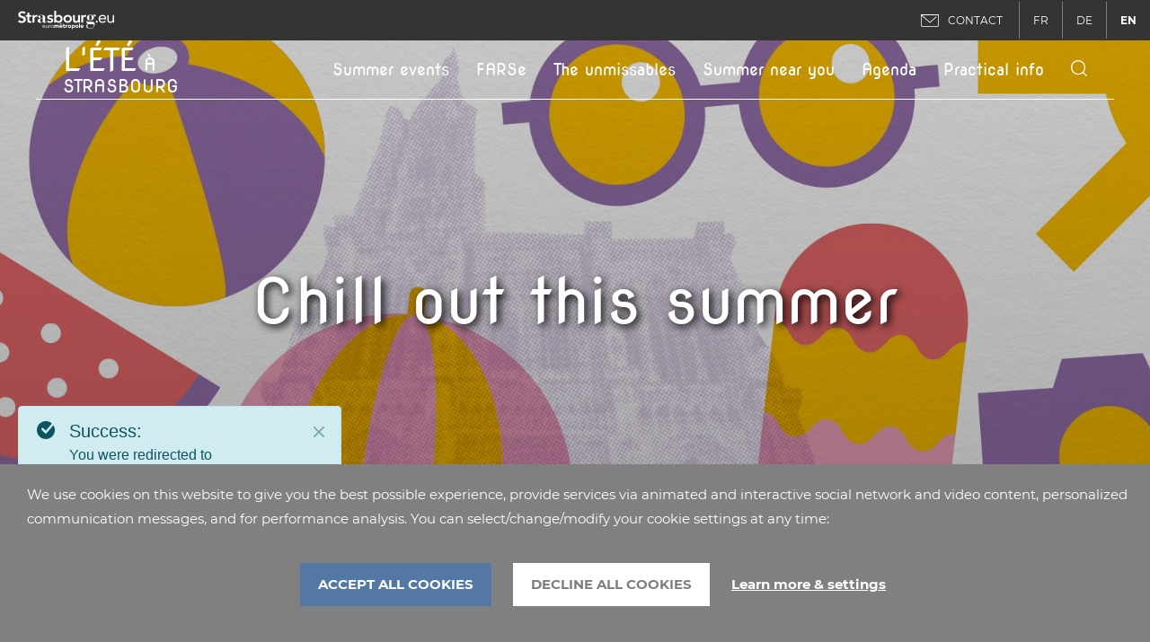

--- FILE ---
content_type: text/html;charset=UTF-8
request_url: https://ete.strasbourg.eu/en/homepage
body_size: 24944
content:
































	
		
			<!DOCTYPE html>

































































<html class="ltr" dir="ltr" lang="en-US">

  <head>
    <meta charset="utf-8">
    <meta http-equiv="X-UA-Compatible" content="IE=edge">
    <meta name="viewport" content="width=device-width,initial-scale=1,maximum-scale=1, user-scalable=no,minimal-ui">
    <meta name="author" content="Agence Thuria">
    <title>Summer 2025: A summer for... - Été</title>
































<meta content="text/html; charset=UTF-8" http-equiv="content-type" />









<meta content="By turns relaxing and effervescent, sporting and cultural, full of surprises and magic, this summer is sure to be unforgettable." lang="en-US" name="description" />


<script type="importmap">{"imports":{"react-dom":"/o/frontend-js-react-web/__liferay__/exports/react-dom.js","@clayui/breadcrumb":"/o/frontend-taglib-clay/__liferay__/exports/@clayui$breadcrumb.js","@clayui/charts":"/o/frontend-taglib-clay/__liferay__/exports/@clayui$charts.js","@clayui/empty-state":"/o/frontend-taglib-clay/__liferay__/exports/@clayui$empty-state.js","react":"/o/frontend-js-react-web/__liferay__/exports/react.js","react-dom-16":"/o/frontend-js-react-web/__liferay__/exports/react-dom-16.js","@clayui/navigation-bar":"/o/frontend-taglib-clay/__liferay__/exports/@clayui$navigation-bar.js","@clayui/icon":"/o/frontend-taglib-clay/__liferay__/exports/@clayui$icon.js","@clayui/table":"/o/frontend-taglib-clay/__liferay__/exports/@clayui$table.js","@clayui/slider":"/o/frontend-taglib-clay/__liferay__/exports/@clayui$slider.js","@clayui/multi-select":"/o/frontend-taglib-clay/__liferay__/exports/@clayui$multi-select.js","@clayui/nav":"/o/frontend-taglib-clay/__liferay__/exports/@clayui$nav.js","@clayui/provider":"/o/frontend-taglib-clay/__liferay__/exports/@clayui$provider.js","@clayui/panel":"/o/frontend-taglib-clay/__liferay__/exports/@clayui$panel.js","@liferay/dynamic-data-mapping-form-field-type":"/o/dynamic-data-mapping-form-field-type/__liferay__/index.js","@clayui/list":"/o/frontend-taglib-clay/__liferay__/exports/@clayui$list.js","@clayui/date-picker":"/o/frontend-taglib-clay/__liferay__/exports/@clayui$date-picker.js","@clayui/label":"/o/frontend-taglib-clay/__liferay__/exports/@clayui$label.js","@liferay/frontend-js-api/data-set":"/o/frontend-js-dependencies-web/__liferay__/exports/@liferay$js-api$data-set.js","@clayui/core":"/o/frontend-taglib-clay/__liferay__/exports/@clayui$core.js","@clayui/pagination-bar":"/o/frontend-taglib-clay/__liferay__/exports/@clayui$pagination-bar.js","@clayui/layout":"/o/frontend-taglib-clay/__liferay__/exports/@clayui$layout.js","@clayui/multi-step-nav":"/o/frontend-taglib-clay/__liferay__/exports/@clayui$multi-step-nav.js","@liferay/frontend-js-api":"/o/frontend-js-dependencies-web/__liferay__/exports/@liferay$js-api.js","@clayui/toolbar":"/o/frontend-taglib-clay/__liferay__/exports/@clayui$toolbar.js","@clayui/badge":"/o/frontend-taglib-clay/__liferay__/exports/@clayui$badge.js","react-dom-18":"/o/frontend-js-react-web/__liferay__/exports/react-dom-18.js","@clayui/link":"/o/frontend-taglib-clay/__liferay__/exports/@clayui$link.js","@clayui/card":"/o/frontend-taglib-clay/__liferay__/exports/@clayui$card.js","@clayui/tooltip":"/o/frontend-taglib-clay/__liferay__/exports/@clayui$tooltip.js","@clayui/button":"/o/frontend-taglib-clay/__liferay__/exports/@clayui$button.js","@clayui/tabs":"/o/frontend-taglib-clay/__liferay__/exports/@clayui$tabs.js","@clayui/sticker":"/o/frontend-taglib-clay/__liferay__/exports/@clayui$sticker.js","@clayui/form":"/o/frontend-taglib-clay/__liferay__/exports/@clayui$form.js","@clayui/popover":"/o/frontend-taglib-clay/__liferay__/exports/@clayui$popover.js","@clayui/shared":"/o/frontend-taglib-clay/__liferay__/exports/@clayui$shared.js","@clayui/localized-input":"/o/frontend-taglib-clay/__liferay__/exports/@clayui$localized-input.js","@clayui/modal":"/o/frontend-taglib-clay/__liferay__/exports/@clayui$modal.js","@clayui/color-picker":"/o/frontend-taglib-clay/__liferay__/exports/@clayui$color-picker.js","@clayui/pagination":"/o/frontend-taglib-clay/__liferay__/exports/@clayui$pagination.js","@clayui/autocomplete":"/o/frontend-taglib-clay/__liferay__/exports/@clayui$autocomplete.js","@clayui/management-toolbar":"/o/frontend-taglib-clay/__liferay__/exports/@clayui$management-toolbar.js","@clayui/time-picker":"/o/frontend-taglib-clay/__liferay__/exports/@clayui$time-picker.js","@clayui/upper-toolbar":"/o/frontend-taglib-clay/__liferay__/exports/@clayui$upper-toolbar.js","@clayui/loading-indicator":"/o/frontend-taglib-clay/__liferay__/exports/@clayui$loading-indicator.js","@clayui/drop-down":"/o/frontend-taglib-clay/__liferay__/exports/@clayui$drop-down.js","@clayui/data-provider":"/o/frontend-taglib-clay/__liferay__/exports/@clayui$data-provider.js","@liferay/language/":"/o/js/language/","@clayui/css":"/o/frontend-taglib-clay/__liferay__/exports/@clayui$css.js","@clayui/alert":"/o/frontend-taglib-clay/__liferay__/exports/@clayui$alert.js","@clayui/progress-bar":"/o/frontend-taglib-clay/__liferay__/exports/@clayui$progress-bar.js","react-16":"/o/frontend-js-react-web/__liferay__/exports/react-16.js","react-18":"/o/frontend-js-react-web/__liferay__/exports/react-18.js"},"scopes":{}}</script><script data-senna-track="temporary">var Liferay = window.Liferay || {};Liferay.Icons = Liferay.Icons || {};Liferay.Icons.controlPanelSpritemap = 'https://ete.strasbourg.eu/o/admin-theme/images/clay/icons.svg'; Liferay.Icons.spritemap = 'https://ete.strasbourg.eu/o/summer-2018-theme/images/clay/icons.svg';</script>
<script data-senna-track="permanent" type="text/javascript">window.Liferay = window.Liferay || {}; window.Liferay.CSP = {nonce: ''};</script>
<script data-senna-track="permanent" src="/combo?browserId=chrome&minifierType=js&languageId=en_US&t=1766576695924&/o/frontend-js-jquery-web/jquery/jquery.min.js&/o/frontend-js-jquery-web/jquery/init.js&/o/frontend-js-jquery-web/jquery/ajax.js&/o/frontend-js-jquery-web/jquery/bootstrap.bundle.min.js&/o/frontend-js-jquery-web/jquery/collapsible_search.js&/o/frontend-js-jquery-web/jquery/fm.js&/o/frontend-js-jquery-web/jquery/form.js&/o/frontend-js-jquery-web/jquery/popper.min.js&/o/frontend-js-jquery-web/jquery/side_navigation.js" type="text/javascript"></script>
<link data-senna-track="temporary" href="https://ete.strasbourg.eu/accueil" rel="canonical" />
<link data-senna-track="temporary" href="https://ete.strasbourg.eu/accueil" hreflang="fr-FR" rel="alternate" />
<link data-senna-track="temporary" href="https://ete.strasbourg.eu/en/homepage" hreflang="en-US" rel="alternate" />
<link data-senna-track="temporary" href="https://ete.strasbourg.eu/de/startseite" hreflang="de-DE" rel="alternate" />
<link data-senna-track="temporary" href="https://ete.strasbourg.eu/accueil" hreflang="x-default" rel="alternate" />


<link href="/documents/2221903/0/favicon-ete-2024-180px/7e7be5ba-ba45-32f1-a2f9-beb93f7b69c7" rel="apple-touch-icon" />
<link href="/documents/2221903/0/favicon-ete-2024-180px/7e7be5ba-ba45-32f1-a2f9-beb93f7b69c7" rel="icon" />



<link class="lfr-css-file" data-senna-track="temporary" href="https://ete.strasbourg.eu/o/summer-2018-theme/css/clay.css?browserId=chrome&amp;themeId=summer2018theme_WAR_summer2018theme&amp;minifierType=css&amp;languageId=en_US&amp;t=1766573080000" id="liferayAUICSS" rel="stylesheet" type="text/css" />









	<link href="/combo?browserId=chrome&amp;minifierType=css&amp;themeId=summer2018theme_WAR_summer2018theme&amp;languageId=en_US&amp;com_liferay_journal_content_web_portlet_JournalContentPortlet_INSTANCE_fjkm:%2Fo%2Fjournal-content-web%2Fcss%2Fmain.css&amp;com_liferay_product_navigation_product_menu_web_portlet_ProductMenuPortlet:%2Fo%2Fproduct-navigation-product-menu-web%2Fcss%2Fmain.css&amp;eu_strasbourg_portlet_page_header_PageHeaderPortlet_INSTANCE_woiw:%2Fo%2Fpageheaderweb%2Fcss%2Fpage-header-default-style.css&amp;t=1766573080000" rel="stylesheet" type="text/css"
 data-senna-track="temporary" id="3d7f7d7" />








<script type="text/javascript" data-senna-track="temporary">
	// <![CDATA[
		var Liferay = Liferay || {};

		Liferay.Browser = {
			acceptsGzip: function () {
				return true;
			},

			

			getMajorVersion: function () {
				return 131.0;
			},

			getRevision: function () {
				return '537.36';
			},
			getVersion: function () {
				return '131.0';
			},

			

			isAir: function () {
				return false;
			},
			isChrome: function () {
				return true;
			},
			isEdge: function () {
				return false;
			},
			isFirefox: function () {
				return false;
			},
			isGecko: function () {
				return true;
			},
			isIe: function () {
				return false;
			},
			isIphone: function () {
				return false;
			},
			isLinux: function () {
				return false;
			},
			isMac: function () {
				return true;
			},
			isMobile: function () {
				return false;
			},
			isMozilla: function () {
				return false;
			},
			isOpera: function () {
				return false;
			},
			isRtf: function () {
				return true;
			},
			isSafari: function () {
				return true;
			},
			isSun: function () {
				return false;
			},
			isWebKit: function () {
				return true;
			},
			isWindows: function () {
				return false;
			}
		};

		Liferay.Data = Liferay.Data || {};

		Liferay.Data.ICONS_INLINE_SVG = true;

		Liferay.Data.NAV_SELECTOR = '#navigation';

		Liferay.Data.NAV_SELECTOR_MOBILE = '#navigationCollapse';

		Liferay.Data.isCustomizationView = function () {
			return false;
		};

		Liferay.Data.notices = [
			
		];

		(function () {
			var available = {};

			var direction = {};

			

				available['fr_FR'] = 'French\x20\x28France\x29';
				direction['fr_FR'] = 'ltr';

			

				available['es_ES'] = 'Spanish\x20\x28Spain\x29';
				direction['es_ES'] = 'ltr';

			

				available['zh_CN'] = 'Chinese\x20\x28China\x29';
				direction['zh_CN'] = 'ltr';

			

				available['ja_JP'] = 'Japanese\x20\x28Japan\x29';
				direction['ja_JP'] = 'ltr';

			

				available['nl_NL'] = 'Dutch\x20\x28Netherlands\x29';
				direction['nl_NL'] = 'ltr';

			

				available['ru_RU'] = 'Russian\x20\x28Russia\x29';
				direction['ru_RU'] = 'ltr';

			

				available['it_IT'] = 'Italian\x20\x28Italy\x29';
				direction['it_IT'] = 'ltr';

			

				available['en_US'] = 'English\x20\x28United\x20States\x29';
				direction['en_US'] = 'ltr';

			

				available['de_DE'] = 'German\x20\x28Germany\x29';
				direction['de_DE'] = 'ltr';

			

				available['lsf'] = 'lsf';
				direction['lsf'] = 'ltr';

			

			let _cache = {};

			if (Liferay && Liferay.Language && Liferay.Language._cache) {
				_cache = Liferay.Language._cache;
			}

			Liferay.Language = {
				_cache,
				available,
				direction,
				get: function(key) {
					let value = Liferay.Language._cache[key];

					if (value === undefined) {
						value = key;
					}

					return value;
				}
			};
		})();

		var featureFlags = {"LPD-10964":false,"LPD-37927":false,"LPD-10889":false,"LPS-193884":false,"LPD-30371":false,"LPD-11131":true,"LPS-178642":false,"LPS-193005":false,"LPD-31789":false,"LPD-10562":false,"LPD-11212":false,"COMMERCE-8087":false,"LPD-39304":true,"LPD-13311":true,"LRAC-10757":false,"LPD-35941":false,"LPS-180090":false,"LPS-178052":false,"LPD-21414":false,"LPS-185892":false,"LPS-186620":false,"LPD-40533":true,"LPD-40534":true,"LPS-184404":false,"LPD-40530":true,"LPD-20640":false,"LPS-198183":false,"LPD-38869":true,"LPD-35678":false,"LPD-6378":false,"LPS-153714":false,"LPD-11848":false,"LPS-170670":false,"LPD-7822":false,"LPS-169981":false,"LPD-21926":false,"LPS-177027":false,"LPD-37531":false,"LPD-11003":false,"LPD-36446":false,"LPD-39437":false,"LPS-135430":false,"LPD-20556":false,"LPD-45276":false,"LPS-134060":false,"LPS-164563":false,"LPD-32050":false,"LPS-122920":false,"LPS-199086":false,"LPD-35128":false,"LPD-10588":false,"LPD-13778":true,"LPD-11313":false,"LPD-6368":false,"LPD-34594":false,"LPS-202104":false,"LPD-19955":false,"LPD-35443":false,"LPD-39967":false,"LPD-11235":false,"LPD-11232":false,"LPS-196935":true,"LPD-43542":false,"LPS-176691":false,"LPS-197909":false,"LPD-29516":false,"COMMERCE-8949":false,"LPD-11228":false,"LPS-153813":false,"LPD-17809":false,"COMMERCE-13024":false,"LPS-165482":false,"LPS-193551":false,"LPS-197477":false,"LPS-174816":false,"LPS-186360":false,"LPD-30204":false,"LPD-32867":false,"LPS-153332":false,"LPD-35013":true,"LPS-179669":false,"LPS-174417":false,"LPD-44091":true,"LPD-31212":false,"LPD-18221":false,"LPS-155284":false,"LRAC-15017":false,"LPD-19870":false,"LPS-200108":false,"LPD-20131":false,"LPS-159643":false,"LPS-129412":false,"LPS-169837":false,"LPD-20379":false};

		Liferay.FeatureFlags = Object.keys(featureFlags).reduce(
			(acc, key) => ({
				...acc, [key]: featureFlags[key] === 'true' || featureFlags[key] === true
			}), {}
		);

		Liferay.PortletKeys = {
			DOCUMENT_LIBRARY: 'com_liferay_document_library_web_portlet_DLPortlet',
			DYNAMIC_DATA_MAPPING: 'com_liferay_dynamic_data_mapping_web_portlet_DDMPortlet',
			ITEM_SELECTOR: 'com_liferay_item_selector_web_portlet_ItemSelectorPortlet'
		};

		Liferay.PropsValues = {
			JAVASCRIPT_SINGLE_PAGE_APPLICATION_TIMEOUT: 0,
			UPLOAD_SERVLET_REQUEST_IMPL_MAX_SIZE: 1073741824
		};

		Liferay.ThemeDisplay = {

			

			
				getLayoutId: function () {
					return '345';
				},

				

				getLayoutRelativeControlPanelURL: function () {
					return '/en/group/ete/~/control_panel/manage';
				},

				getLayoutRelativeURL: function () {
					return '/en/homepage';
				},
				getLayoutURL: function () {
					return 'https://ete.strasbourg.eu/en/homepage';
				},
				getParentLayoutId: function () {
					return '0';
				},
				isControlPanel: function () {
					return false;
				},
				isPrivateLayout: function () {
					return 'false';
				},
				isVirtualLayout: function () {
					return false;
				},
			

			getBCP47LanguageId: function () {
				return 'en-US';
			},
			getCanonicalURL: function () {

				

				return 'https\x3a\x2f\x2fete\x2estrasbourg\x2eeu\x2faccueil';
			},
			getCDNBaseURL: function () {
				return 'https://ete.strasbourg.eu';
			},
			getCDNDynamicResourcesHost: function () {
				return '';
			},
			getCDNHost: function () {
				return '';
			},
			getCompanyGroupId: function () {
				return '20160';
			},
			getCompanyId: function () {
				return '20116';
			},
			getDefaultLanguageId: function () {
				return 'fr_FR';
			},
			getDoAsUserIdEncoded: function () {
				return '';
			},
			getLanguageId: function () {
				return 'en_US';
			},
			getParentGroupId: function () {
				return '2221903';
			},
			getPathContext: function () {
				return '';
			},
			getPathImage: function () {
				return '/image';
			},
			getPathJavaScript: function () {
				return '/o/frontend-js-web';
			},
			getPathMain: function () {
				return '/en/c';
			},
			getPathThemeImages: function () {
				return 'https://ete.strasbourg.eu/o/summer-2018-theme/images';
			},
			getPathThemeRoot: function () {
				return '/o/summer-2018-theme';
			},
			getPlid: function () {
				return '25967262';
			},
			getPortalURL: function () {
				return 'https://ete.strasbourg.eu';
			},
			getRealUserId: function () {
				return '20120';
			},
			getRemoteAddr: function () {
				return '10.233.74.187';
			},
			getRemoteHost: function () {
				return '10.233.74.187';
			},
			getScopeGroupId: function () {
				return '2221903';
			},
			getScopeGroupIdOrLiveGroupId: function () {
				return '2221903';
			},
			getSessionId: function () {
				return '';
			},
			getSiteAdminURL: function () {
				return 'https://ete.strasbourg.eu/group/ete/~/control_panel/manage?p_p_lifecycle=0&p_p_state=maximized&p_p_mode=view';
			},
			getSiteGroupId: function () {
				return '2221903';
			},
			getTimeZone: function() {
				return 'Europe/Paris';
			},
			getURLControlPanel: function() {
				return '/en/group/control_panel?refererPlid=25967262';
			},
			getURLHome: function () {
				return 'https\x3a\x2f\x2fete\x2estrasbourg\x2eeu\x2f';
			},
			getUserEmailAddress: function () {
				return '';
			},
			getUserId: function () {
				return '20120';
			},
			getUserName: function () {
				return '';
			},
			isAddSessionIdToURL: function () {
				return false;
			},
			isImpersonated: function () {
				return false;
			},
			isSignedIn: function () {
				return false;
			},

			isStagedPortlet: function () {
				
					
						return false;
					
				
			},

			isStateExclusive: function () {
				return false;
			},
			isStateMaximized: function () {
				return false;
			},
			isStatePopUp: function () {
				return false;
			}
		};

		var themeDisplay = Liferay.ThemeDisplay;

		Liferay.AUI = {

			

			getCombine: function () {
				return true;
			},
			getComboPath: function () {
				return '/combo/?browserId=chrome&minifierType=&languageId=en_US&t=1766576579290&';
			},
			getDateFormat: function () {
				return '%m/%d/%Y';
			},
			getEditorCKEditorPath: function () {
				return '/o/frontend-editor-ckeditor-web';
			},
			getFilter: function () {
				var filter = 'raw';

				
					
						filter = 'min';
					
					

				return filter;
			},
			getFilterConfig: function () {
				var instance = this;

				var filterConfig = null;

				if (!instance.getCombine()) {
					filterConfig = {
						replaceStr: '.js' + instance.getStaticResourceURLParams(),
						searchExp: '\\.js$'
					};
				}

				return filterConfig;
			},
			getJavaScriptRootPath: function () {
				return '/o/frontend-js-web';
			},
			getPortletRootPath: function () {
				return '/html/portlet';
			},
			getStaticResourceURLParams: function () {
				return '?browserId=chrome&minifierType=&languageId=en_US&t=1766576579290';
			}
		};

		Liferay.authToken = '3n8pIptl';

		

		Liferay.currentURL = '\x2fen\x2fhomepage';
		Liferay.currentURLEncoded = '\x252Fen\x252Fhomepage';
	// ]]>
</script>

<script data-senna-track="temporary" type="text/javascript">window.__CONFIG__= {basePath: '',combine: true, defaultURLParams: null, explainResolutions: false, exposeGlobal: false, logLevel: 'warn', moduleType: 'module', namespace:'Liferay', nonce: '', reportMismatchedAnonymousModules: 'warn', resolvePath: '/o/js_resolve_modules', url: '/combo/?browserId=chrome&minifierType=js&languageId=en_US&t=1766576579290&', waitTimeout: 60000};</script><script data-senna-track="permanent" src="/o/frontend-js-loader-modules-extender/loader.js?&mac=9WaMmhziBCkScHZwrrVcOR7VZF4=&browserId=chrome&languageId=en_US&minifierType=js" type="text/javascript"></script><script data-senna-track="permanent" src="/combo?browserId=chrome&minifierType=js&languageId=en_US&t=1766576579290&/o/frontend-js-aui-web/aui/aui/aui-min.js&/o/frontend-js-aui-web/liferay/modules.js&/o/frontend-js-aui-web/liferay/aui_sandbox.js&/o/frontend-js-aui-web/aui/attribute-base/attribute-base-min.js&/o/frontend-js-aui-web/aui/attribute-complex/attribute-complex-min.js&/o/frontend-js-aui-web/aui/attribute-core/attribute-core-min.js&/o/frontend-js-aui-web/aui/attribute-observable/attribute-observable-min.js&/o/frontend-js-aui-web/aui/attribute-extras/attribute-extras-min.js&/o/frontend-js-aui-web/aui/event-custom-base/event-custom-base-min.js&/o/frontend-js-aui-web/aui/event-custom-complex/event-custom-complex-min.js&/o/frontend-js-aui-web/aui/oop/oop-min.js&/o/frontend-js-aui-web/aui/aui-base-lang/aui-base-lang-min.js&/o/frontend-js-aui-web/liferay/dependency.js&/o/frontend-js-aui-web/liferay/util.js&/o/oauth2-provider-web/js/liferay.js&/o/frontend-js-web/liferay/dom_task_runner.js&/o/frontend-js-web/liferay/events.js&/o/frontend-js-web/liferay/lazy_load.js&/o/frontend-js-web/liferay/liferay.js&/o/frontend-js-web/liferay/global.bundle.js&/o/frontend-js-web/liferay/portlet.js&/o/frontend-js-web/liferay/workflow.js" type="text/javascript"></script>
<script data-senna-track="temporary" type="text/javascript">window.Liferay = Liferay || {}; window.Liferay.OAuth2 = {getAuthorizeURL: function() {return 'https://ete.strasbourg.eu/o/oauth2/authorize';}, getBuiltInRedirectURL: function() {return 'https://ete.strasbourg.eu/o/oauth2/redirect';}, getIntrospectURL: function() { return 'https://ete.strasbourg.eu/o/oauth2/introspect';}, getTokenURL: function() {return 'https://ete.strasbourg.eu/o/oauth2/token';}, getUserAgentApplication: function(externalReferenceCode) {return Liferay.OAuth2._userAgentApplications[externalReferenceCode];}, _userAgentApplications: {}}</script><script data-senna-track="temporary" type="text/javascript">try {var MODULE_MAIN='calendar-web@5.0.105/index';var MODULE_PATH='/o/calendar-web';/**
 * SPDX-FileCopyrightText: (c) 2000 Liferay, Inc. https://liferay.com
 * SPDX-License-Identifier: LGPL-2.1-or-later OR LicenseRef-Liferay-DXP-EULA-2.0.0-2023-06
 */

(function () {
	AUI().applyConfig({
		groups: {
			calendar: {
				base: MODULE_PATH + '/js/legacy/',
				combine: Liferay.AUI.getCombine(),
				filter: Liferay.AUI.getFilterConfig(),
				modules: {
					'liferay-calendar-a11y': {
						path: 'calendar_a11y.js',
						requires: ['calendar'],
					},
					'liferay-calendar-container': {
						path: 'calendar_container.js',
						requires: [
							'aui-alert',
							'aui-base',
							'aui-component',
							'liferay-portlet-base',
						],
					},
					'liferay-calendar-date-picker-sanitizer': {
						path: 'date_picker_sanitizer.js',
						requires: ['aui-base'],
					},
					'liferay-calendar-interval-selector': {
						path: 'interval_selector.js',
						requires: ['aui-base', 'liferay-portlet-base'],
					},
					'liferay-calendar-interval-selector-scheduler-event-link': {
						path: 'interval_selector_scheduler_event_link.js',
						requires: ['aui-base', 'liferay-portlet-base'],
					},
					'liferay-calendar-list': {
						path: 'calendar_list.js',
						requires: [
							'aui-template-deprecated',
							'liferay-scheduler',
						],
					},
					'liferay-calendar-message-util': {
						path: 'message_util.js',
						requires: ['liferay-util-window'],
					},
					'liferay-calendar-recurrence-converter': {
						path: 'recurrence_converter.js',
						requires: [],
					},
					'liferay-calendar-recurrence-dialog': {
						path: 'recurrence.js',
						requires: [
							'aui-base',
							'liferay-calendar-recurrence-util',
						],
					},
					'liferay-calendar-recurrence-util': {
						path: 'recurrence_util.js',
						requires: ['aui-base', 'liferay-util-window'],
					},
					'liferay-calendar-reminders': {
						path: 'calendar_reminders.js',
						requires: ['aui-base'],
					},
					'liferay-calendar-remote-services': {
						path: 'remote_services.js',
						requires: [
							'aui-base',
							'aui-component',
							'liferay-calendar-util',
							'liferay-portlet-base',
						],
					},
					'liferay-calendar-session-listener': {
						path: 'session_listener.js',
						requires: ['aui-base', 'liferay-scheduler'],
					},
					'liferay-calendar-simple-color-picker': {
						path: 'simple_color_picker.js',
						requires: ['aui-base', 'aui-template-deprecated'],
					},
					'liferay-calendar-simple-menu': {
						path: 'simple_menu.js',
						requires: [
							'aui-base',
							'aui-template-deprecated',
							'event-outside',
							'event-touch',
							'widget-modality',
							'widget-position',
							'widget-position-align',
							'widget-position-constrain',
							'widget-stack',
							'widget-stdmod',
						],
					},
					'liferay-calendar-util': {
						path: 'calendar_util.js',
						requires: [
							'aui-datatype',
							'aui-io',
							'aui-scheduler',
							'aui-toolbar',
							'autocomplete',
							'autocomplete-highlighters',
						],
					},
					'liferay-scheduler': {
						path: 'scheduler.js',
						requires: [
							'async-queue',
							'aui-datatype',
							'aui-scheduler',
							'dd-plugin',
							'liferay-calendar-a11y',
							'liferay-calendar-message-util',
							'liferay-calendar-recurrence-converter',
							'liferay-calendar-recurrence-util',
							'liferay-calendar-util',
							'liferay-scheduler-event-recorder',
							'liferay-scheduler-models',
							'promise',
							'resize-plugin',
						],
					},
					'liferay-scheduler-event-recorder': {
						path: 'scheduler_event_recorder.js',
						requires: [
							'dd-plugin',
							'liferay-calendar-util',
							'resize-plugin',
						],
					},
					'liferay-scheduler-models': {
						path: 'scheduler_models.js',
						requires: [
							'aui-datatype',
							'dd-plugin',
							'liferay-calendar-util',
						],
					},
				},
				root: MODULE_PATH + '/js/legacy/',
			},
		},
	});
})();
} catch(error) {console.error(error);}try {var MODULE_MAIN='contacts-web@5.0.65/index';var MODULE_PATH='/o/contacts-web';/**
 * SPDX-FileCopyrightText: (c) 2000 Liferay, Inc. https://liferay.com
 * SPDX-License-Identifier: LGPL-2.1-or-later OR LicenseRef-Liferay-DXP-EULA-2.0.0-2023-06
 */

(function () {
	AUI().applyConfig({
		groups: {
			contactscenter: {
				base: MODULE_PATH + '/js/legacy/',
				combine: Liferay.AUI.getCombine(),
				filter: Liferay.AUI.getFilterConfig(),
				modules: {
					'liferay-contacts-center': {
						path: 'main.js',
						requires: [
							'aui-io-plugin-deprecated',
							'aui-toolbar',
							'autocomplete-base',
							'datasource-io',
							'json-parse',
							'liferay-portlet-base',
							'liferay-util-window',
						],
					},
				},
				root: MODULE_PATH + '/js/legacy/',
			},
		},
	});
})();
} catch(error) {console.error(error);}try {var MODULE_MAIN='@liferay/document-library-web@6.0.198/index';var MODULE_PATH='/o/document-library-web';/**
 * SPDX-FileCopyrightText: (c) 2000 Liferay, Inc. https://liferay.com
 * SPDX-License-Identifier: LGPL-2.1-or-later OR LicenseRef-Liferay-DXP-EULA-2.0.0-2023-06
 */

(function () {
	AUI().applyConfig({
		groups: {
			dl: {
				base: MODULE_PATH + '/js/legacy/',
				combine: Liferay.AUI.getCombine(),
				filter: Liferay.AUI.getFilterConfig(),
				modules: {
					'document-library-upload-component': {
						path: 'DocumentLibraryUpload.js',
						requires: [
							'aui-component',
							'aui-data-set-deprecated',
							'aui-overlay-manager-deprecated',
							'aui-overlay-mask-deprecated',
							'aui-parse-content',
							'aui-progressbar',
							'aui-template-deprecated',
							'liferay-search-container',
							'querystring-parse-simple',
							'uploader',
						],
					},
				},
				root: MODULE_PATH + '/js/legacy/',
			},
		},
	});
})();
} catch(error) {console.error(error);}try {var MODULE_MAIN='dynamic-data-mapping-web@5.0.115/index';var MODULE_PATH='/o/dynamic-data-mapping-web';/**
 * SPDX-FileCopyrightText: (c) 2000 Liferay, Inc. https://liferay.com
 * SPDX-License-Identifier: LGPL-2.1-or-later OR LicenseRef-Liferay-DXP-EULA-2.0.0-2023-06
 */

(function () {
	const LiferayAUI = Liferay.AUI;

	AUI().applyConfig({
		groups: {
			ddm: {
				base: MODULE_PATH + '/js/legacy/',
				combine: Liferay.AUI.getCombine(),
				filter: LiferayAUI.getFilterConfig(),
				modules: {
					'liferay-ddm-form': {
						path: 'ddm_form.js',
						requires: [
							'aui-base',
							'aui-datatable',
							'aui-datatype',
							'aui-image-viewer',
							'aui-parse-content',
							'aui-set',
							'aui-sortable-list',
							'json',
							'liferay-form',
							'liferay-map-base',
							'liferay-translation-manager',
							'liferay-util-window',
						],
					},
					'liferay-portlet-dynamic-data-mapping': {
						condition: {
							trigger: 'liferay-document-library',
						},
						path: 'main.js',
						requires: [
							'arraysort',
							'aui-form-builder-deprecated',
							'aui-form-validator',
							'aui-map',
							'aui-text-unicode',
							'json',
							'liferay-menu',
							'liferay-translation-manager',
							'liferay-util-window',
							'text',
						],
					},
					'liferay-portlet-dynamic-data-mapping-custom-fields': {
						condition: {
							trigger: 'liferay-document-library',
						},
						path: 'custom_fields.js',
						requires: ['liferay-portlet-dynamic-data-mapping'],
					},
				},
				root: MODULE_PATH + '/js/legacy/',
			},
		},
	});
})();
} catch(error) {console.error(error);}try {var MODULE_MAIN='exportimport-web@5.0.100/index';var MODULE_PATH='/o/exportimport-web';/**
 * SPDX-FileCopyrightText: (c) 2000 Liferay, Inc. https://liferay.com
 * SPDX-License-Identifier: LGPL-2.1-or-later OR LicenseRef-Liferay-DXP-EULA-2.0.0-2023-06
 */

(function () {
	AUI().applyConfig({
		groups: {
			exportimportweb: {
				base: MODULE_PATH + '/js/legacy/',
				combine: Liferay.AUI.getCombine(),
				filter: Liferay.AUI.getFilterConfig(),
				modules: {
					'liferay-export-import-export-import': {
						path: 'main.js',
						requires: [
							'aui-datatype',
							'aui-dialog-iframe-deprecated',
							'aui-modal',
							'aui-parse-content',
							'aui-toggler',
							'liferay-portlet-base',
							'liferay-util-window',
						],
					},
				},
				root: MODULE_PATH + '/js/legacy/',
			},
		},
	});
})();
} catch(error) {console.error(error);}try {var MODULE_MAIN='frontend-editor-alloyeditor-web@5.0.56/index';var MODULE_PATH='/o/frontend-editor-alloyeditor-web';/**
 * SPDX-FileCopyrightText: (c) 2000 Liferay, Inc. https://liferay.com
 * SPDX-License-Identifier: LGPL-2.1-or-later OR LicenseRef-Liferay-DXP-EULA-2.0.0-2023-06
 */

(function () {
	AUI().applyConfig({
		groups: {
			alloyeditor: {
				base: MODULE_PATH + '/js/legacy/',
				combine: Liferay.AUI.getCombine(),
				filter: Liferay.AUI.getFilterConfig(),
				modules: {
					'liferay-alloy-editor': {
						path: 'alloyeditor.js',
						requires: [
							'aui-component',
							'liferay-portlet-base',
							'timers',
						],
					},
					'liferay-alloy-editor-source': {
						path: 'alloyeditor_source.js',
						requires: [
							'aui-debounce',
							'liferay-fullscreen-source-editor',
							'liferay-source-editor',
							'plugin',
						],
					},
				},
				root: MODULE_PATH + '/js/legacy/',
			},
		},
	});
})();
} catch(error) {console.error(error);}try {var MODULE_MAIN='frontend-js-components-web@2.0.80/index';var MODULE_PATH='/o/frontend-js-components-web';/**
 * SPDX-FileCopyrightText: (c) 2000 Liferay, Inc. https://liferay.com
 * SPDX-License-Identifier: LGPL-2.1-or-later OR LicenseRef-Liferay-DXP-EULA-2.0.0-2023-06
 */

(function () {
	AUI().applyConfig({
		groups: {
			components: {

				// eslint-disable-next-line
				mainModule: MODULE_MAIN,
			},
		},
	});
})();
} catch(error) {console.error(error);}try {var MODULE_MAIN='@liferay/frontend-js-react-web@5.0.54/index';var MODULE_PATH='/o/frontend-js-react-web';/**
 * SPDX-FileCopyrightText: (c) 2000 Liferay, Inc. https://liferay.com
 * SPDX-License-Identifier: LGPL-2.1-or-later OR LicenseRef-Liferay-DXP-EULA-2.0.0-2023-06
 */

(function () {
	AUI().applyConfig({
		groups: {
			react: {

				// eslint-disable-next-line
				mainModule: MODULE_MAIN,
			},
		},
	});
})();
} catch(error) {console.error(error);}try {var MODULE_MAIN='@liferay/frontend-js-state-web@1.0.30/index';var MODULE_PATH='/o/frontend-js-state-web';/**
 * SPDX-FileCopyrightText: (c) 2000 Liferay, Inc. https://liferay.com
 * SPDX-License-Identifier: LGPL-2.1-or-later OR LicenseRef-Liferay-DXP-EULA-2.0.0-2023-06
 */

(function () {
	AUI().applyConfig({
		groups: {
			state: {

				// eslint-disable-next-line
				mainModule: MODULE_MAIN,
			},
		},
	});
})();
} catch(error) {console.error(error);}try {var MODULE_MAIN='portal-search-web@6.0.148/index';var MODULE_PATH='/o/portal-search-web';/**
 * SPDX-FileCopyrightText: (c) 2000 Liferay, Inc. https://liferay.com
 * SPDX-License-Identifier: LGPL-2.1-or-later OR LicenseRef-Liferay-DXP-EULA-2.0.0-2023-06
 */

(function () {
	AUI().applyConfig({
		groups: {
			search: {
				base: MODULE_PATH + '/js/',
				combine: Liferay.AUI.getCombine(),
				filter: Liferay.AUI.getFilterConfig(),
				modules: {
					'liferay-search-custom-range-facet': {
						path: 'custom_range_facet.js',
						requires: ['aui-form-validator'],
					},
				},
				root: MODULE_PATH + '/js/',
			},
		},
	});
})();
} catch(error) {console.error(error);}try {var MODULE_MAIN='portal-workflow-kaleo-designer-web@5.0.146/index';var MODULE_PATH='/o/portal-workflow-kaleo-designer-web';/**
 * SPDX-FileCopyrightText: (c) 2000 Liferay, Inc. https://liferay.com
 * SPDX-License-Identifier: LGPL-2.1-or-later OR LicenseRef-Liferay-DXP-EULA-2.0.0-2023-06
 */

(function () {
	AUI().applyConfig({
		groups: {
			'kaleo-designer': {
				base: MODULE_PATH + '/designer/js/legacy/',
				combine: Liferay.AUI.getCombine(),
				filter: Liferay.AUI.getFilterConfig(),
				modules: {
					'liferay-kaleo-designer-autocomplete-util': {
						path: 'autocomplete_util.js',
						requires: ['autocomplete', 'autocomplete-highlighters'],
					},
					'liferay-kaleo-designer-definition-diagram-controller': {
						path: 'definition_diagram_controller.js',
						requires: [
							'liferay-kaleo-designer-field-normalizer',
							'liferay-kaleo-designer-utils',
						],
					},
					'liferay-kaleo-designer-dialogs': {
						path: 'dialogs.js',
						requires: ['liferay-util-window'],
					},
					'liferay-kaleo-designer-editors': {
						path: 'editors.js',
						requires: [
							'aui-ace-editor',
							'aui-ace-editor-mode-xml',
							'aui-base',
							'aui-datatype',
							'aui-node',
							'liferay-kaleo-designer-autocomplete-util',
							'liferay-kaleo-designer-utils',
						],
					},
					'liferay-kaleo-designer-field-normalizer': {
						path: 'field_normalizer.js',
						requires: ['liferay-kaleo-designer-remote-services'],
					},
					'liferay-kaleo-designer-nodes': {
						path: 'nodes.js',
						requires: [
							'aui-datatable',
							'aui-datatype',
							'aui-diagram-builder',
							'liferay-kaleo-designer-editors',
							'liferay-kaleo-designer-utils',
						],
					},
					'liferay-kaleo-designer-remote-services': {
						path: 'remote_services.js',
						requires: ['aui-io'],
					},
					'liferay-kaleo-designer-templates': {
						path: 'templates.js',
						requires: ['aui-tpl-snippets-deprecated'],
					},
					'liferay-kaleo-designer-utils': {
						path: 'utils.js',
						requires: [],
					},
					'liferay-kaleo-designer-xml-definition': {
						path: 'xml_definition.js',
						requires: [
							'aui-base',
							'aui-component',
							'dataschema-xml',
							'datatype-xml',
						],
					},
					'liferay-kaleo-designer-xml-definition-serializer': {
						path: 'xml_definition_serializer.js',
						requires: ['escape', 'liferay-kaleo-designer-xml-util'],
					},
					'liferay-kaleo-designer-xml-util': {
						path: 'xml_util.js',
						requires: ['aui-base'],
					},
					'liferay-portlet-kaleo-designer': {
						path: 'main.js',
						requires: [
							'aui-ace-editor',
							'aui-ace-editor-mode-xml',
							'aui-tpl-snippets-deprecated',
							'dataschema-xml',
							'datasource',
							'datatype-xml',
							'event-valuechange',
							'io-form',
							'liferay-kaleo-designer-autocomplete-util',
							'liferay-kaleo-designer-editors',
							'liferay-kaleo-designer-nodes',
							'liferay-kaleo-designer-remote-services',
							'liferay-kaleo-designer-utils',
							'liferay-kaleo-designer-xml-util',
							'liferay-util-window',
						],
					},
				},
				root: MODULE_PATH + '/designer/js/legacy/',
			},
		},
	});
})();
} catch(error) {console.error(error);}try {var MODULE_MAIN='staging-processes-web@5.0.65/index';var MODULE_PATH='/o/staging-processes-web';/**
 * SPDX-FileCopyrightText: (c) 2000 Liferay, Inc. https://liferay.com
 * SPDX-License-Identifier: LGPL-2.1-or-later OR LicenseRef-Liferay-DXP-EULA-2.0.0-2023-06
 */

(function () {
	AUI().applyConfig({
		groups: {
			stagingprocessesweb: {
				base: MODULE_PATH + '/js/legacy/',
				combine: Liferay.AUI.getCombine(),
				filter: Liferay.AUI.getFilterConfig(),
				modules: {
					'liferay-staging-processes-export-import': {
						path: 'main.js',
						requires: [
							'aui-datatype',
							'aui-dialog-iframe-deprecated',
							'aui-modal',
							'aui-parse-content',
							'aui-toggler',
							'liferay-portlet-base',
							'liferay-util-window',
						],
					},
				},
				root: MODULE_PATH + '/js/legacy/',
			},
		},
	});
})();
} catch(error) {console.error(error);}</script>




<script type="text/javascript" data-senna-track="temporary">
	// <![CDATA[
		
			
				
		

		
	// ]]>
</script>





	
		

			

			
		
		



	
		

			

			
				<!-- Matomo -->
<script>
  var _paq = window._paq = window._paq || [];
  /* tracker methods like "setCustomDimension" should be called before "trackPageView" */
  _paq.push(['requireCookieConsent']);
  _paq.push(['trackPageView']);
  _paq.push(['enableLinkTracking']);
  (function() {
    var u="//analytics.strasbourg.cloud/";
    _paq.push(['setTrackerUrl', u+'matomo.php']);
    _paq.push(['setSiteId', '10']);
    var d=document, g=d.createElement('script'), s=d.getElementsByTagName('script')[0];
    g.async=true; g.src=u+'matomo.js'; s.parentNode.insertBefore(g,s);
  })();
</script>
<!-- End Matomo Code -->
			
		
	












	



















<link class="lfr-css-file" data-senna-track="temporary" href="https://ete.strasbourg.eu/o/summer-2018-theme/css/main.css?browserId=chrome&amp;themeId=summer2018theme_WAR_summer2018theme&amp;minifierType=css&amp;languageId=en_US&amp;t=1766573080000" id="liferayThemeCSS" rel="stylesheet" type="text/css" />




	<style data-senna-track="temporary" type="text/css">
		.default-asset-publisher>.separator{display:none}
.default-asset-publisher>.asset-details{display:none}
.default-asset-publisher>.mb-2 .component-title {display:none}

.portlet-journal-content .portlet .portlet-header.portlet-header {
transform: none;
}
.portlet-topper {
z-index: 6
}
.component-paragraph li{list-style-type:square;}
.component-paragraph li::marker{color:#5278a3;}
.component-paragraph p{margin-bottom:16px;}
.component-paragraph strong{color:#5278a3;}

#mns-global .component-paragraph p a:focus,#mns-global .component-paragraph p a:hover,
#mns-global .component-paragraph a:focus,#mns-global .component-paragraph a:hover{ text-decoration:none;}
#mns-global .component-paragraph p a,
#mns-global .component-paragraph a{font-weight:700; color:#5278a3; text-decoration:underline;}

.info-important{
color: #FA8373;
border: 1px solid #FA8373;
padding: 16px;
text-align: center;
text-transform: uppercase;
}
#mns-global  h2.component-heading, #mns-global .component-paragraph h2, #mns-global span.h2{font-size:2rem; line-height:initial;}
#mns-global  h3.component-heading, #mns-global .component-paragraph h3, #mns-global span.h3{font-size:1.615rem; line-height:initial;}
#mns-global  h4.component-heading, #mns-global .component-paragraph h4, #mns-global span.h4{font-size:1.5rem; line-height:initial;}
#mns-global  h5.component-heading,#mns-global .component-paragraph h5, #mns-global span.h5{font-size:1.25rem; line-height:initial;}
#mns-global  h6.component-heading,#mns-global .component-paragraph h6, #mns-global span.h6{font-size:1.125rem; line-height:initial;}

/**39598**/
@font-face {
  font-family: 'icomoon';
  src:  url('/o/strasbourg-theme/fonts/icomoon/fonts/icomoon.woff2?hjjt9m') format('woff2'),
  url('/o/strasbourg-theme/fonts/icomoon/fonts/icomoon.woff?hjjt9m') format('woff');
  font-weight: normal;
  font-style: normal;
}

#wrapper .glyphicon {
    -moz-osx-font-smoothing: grayscale;
    -webkit-font-smoothing: antialiased;
    display: inline-block;
    font-family: "icomoon" !important;
    font-style: normal;
    font-weight: normal;
    line-height: 1;
    position: relative;
    top: 1px;
}

#wrapper .glyphicon-ok:before {
    content: "\e94b";
}
/**39598**/
#mns-global .header-image img{
height:610px;
}
	</style>





	<style data-senna-track="temporary" type="text/css">

		

			

		

			

				

					

#p_p_id_com_liferay_journal_content_web_portlet_JournalContentPortlet_INSTANCE_footer_ .portlet-content {

}
.mns-second-column {margin: 0 !important;}



				

			

		

			

		

			

		

			

		

			

		

			

		

			

		

			

		

			

		

	</style>


<style data-senna-track="temporary" type="text/css">
</style>
<link data-senna-track="permanent" href="/o/frontend-js-aui-web/alloy_ui.css?&mac=favIEq7hPo8AEd6k+N5OVADEEls=&browserId=chrome&languageId=en_US&minifierType=css&themeId=summer2018theme_WAR_summer2018theme" rel="stylesheet"></link>
<link data-senna-track="temporary" href="/o/layout-common-styles/main.css?plid=25967262&segmentsExperienceId=537278082&t=1760709093774" rel="stylesheet" type="text/css">





















<script type="text/javascript" data-senna-track="temporary">
	if (window.Analytics) {
		window._com_liferay_document_library_analytics_isViewFileEntry = false;
	}
</script>

<script type="text/javascript">
Liferay.on(
	'ddmFieldBlur', function(event) {
		if (window.Analytics) {
			Analytics.send(
				'fieldBlurred',
				'Form',
				{
					fieldName: event.fieldName,
					focusDuration: event.focusDuration,
					formId: event.formId,
					formPageTitle: event.formPageTitle,
					page: event.page,
					title: event.title
				}
			);
		}
	}
);

Liferay.on(
	'ddmFieldFocus', function(event) {
		if (window.Analytics) {
			Analytics.send(
				'fieldFocused',
				'Form',
				{
					fieldName: event.fieldName,
					formId: event.formId,
					formPageTitle: event.formPageTitle,
					page: event.page,
					title:event.title
				}
			);
		}
	}
);

Liferay.on(
	'ddmFormPageShow', function(event) {
		if (window.Analytics) {
			Analytics.send(
				'pageViewed',
				'Form',
				{
					formId: event.formId,
					formPageTitle: event.formPageTitle,
					page: event.page,
					title: event.title
				}
			);
		}
	}
);

Liferay.on(
	'ddmFormSubmit', function(event) {
		if (window.Analytics) {
			Analytics.send(
				'formSubmitted',
				'Form',
				{
					formId: event.formId,
					title: event.title
				}
			);
		}
	}
);

Liferay.on(
	'ddmFormView', function(event) {
		if (window.Analytics) {
			Analytics.send(
				'formViewed',
				'Form',
				{
					formId: event.formId,
					title: event.title
				}
			);
		}
	}
);

</script><script>

</script>














      <link type="text/css" rel="stylesheet" href="/o/summer-2018-theme/css/t_main.css?browserId=chrome&amp;themeId=summer2018theme_WAR_summer2018theme&amp;minifierType=none&amp;languageId=en_US&amp;t=1766573080000" />
      <link type="text/css" rel="stylesheet" href="/o/0-global-theme/css/hackliferay.css?browserId=chrome&amp;themeId=summer2018theme_WAR_summer2018theme&amp;minifierType=none&amp;languageId=en_US&amp;t=1766573080000" />

  <script>
      window.userFavorites = [
      ];

  </script>



    

    
    <meta name="twitter:card" content="summary" />
          <meta property="og:type" content="website" />
          <meta property="og:locale" content="en_US" />
          <meta property="og:url" content="https://ete.strasbourg.eu/en/homepage" />
          <meta property="og:title" content="Summer 2025: A summer for..." />
          <meta property="og:description" content="By turns relaxing and effervescent, sporting and cultural, full of surprises and magic, this summer is sure to be unforgettable." />

		<!-- Magnific Popup core JS file -->
		<script type="text/javascript" src="https://ete.strasbourg.eu/o/summer-2018-theme/js/vendor/lightbox.js?browserId=chrome&amp;minifierType=js&amp;languageId=en_US&amp;t=1766573080000" charset="utf-8"></script> 
  	<script type="text/javascript" src="/o/0-global-theme/libs/tarteaucitron/tarteaucitron.js?browserId=chrome&amp;minifierType=js&amp;languageId=en_US&amp;t=1766573080000"></script>
    <script type="text/javascript" src="/o/0-global-theme/js/tarteaucitron.init.js?browserId=chrome&amp;minifierType=js&amp;languageId=en_US&amp;t=1766573080000"></script>
      <script type="text/javascript" src="/o/0-global-theme/js/environment.js?browserId=chrome&amp;minifierType=js&amp;languageId=en_US&amp;t=1766573080000"></script>

  </head>


  <body class="chrome controls-visible  yui3-skin-sam signed-out public-page site">

<div id="wrapper">













































	<nav aria-label="Quick Links" class="bg-dark cadmin quick-access-nav text-center text-white" id="luxm_quickAccessNav">
		
			
				<a class="d-block p-2 sr-only sr-only-focusable text-reset" href="#main-content">
		Skip to Main Content
	</a>
			
			
	</nav>





































	
    

    






































	

	

	






    <div id="mns-global">
        <header id="mns-header">
            <div id="layer"></div>
            <!-- Top header bar -->
            <div class="mns-top-header">
                <div>
                    <a href="https://www.strasbourg.eu/" target="_blank"><img src="/o/summer-2018-theme/images/logo-strasbourg-eu.png" alt="Logo Strasbourg" width="183" height="40" /></a>
                </div>
                <div>
                    <!-- a href="#" class="mns-w-fixe-1"><span>Carte interractive</span></a>
                    <a href="#" class="mns-w-fixe-2"><span>Pro & Presse</span></a -->
                    <a href="/contact" class="mns-contact-link" title="Contact">
                      <span class="mns-contact">
                        <span class="mns-picto-contact"></span>
                        <span class="mns-text">Contact</span>
                      </span>
                    </a>
                        <a href="/fr/accueil" title="Français"  class="">FR</a>
                        <a href="/de/accueil" title="Deutsch" class="" >DE</a>
                        <a href="/en/accueil" title="English" class="active" >EN</a>
                </div>
            </div>
<nav class="navbar mns-nav navbar-light">
    <div id="search-bar" class="mns-search-bar">
        <div class="container">
            <div class="row">
                <form action="/recherche" method="get">
                    <input type="text" name="keywords" id="search" placeholder="Rechercher..." />
                </form>
            </div>
        </div>
    </div>
    <div class="container navbar-expand-md mns-navbar-wrapper">
        <div class="sully-navbar-header">
            <a class="navbar-brand" href="/"><span class="subtitle">L'été</span> à Strasbourg</a>
            <button type="button" class="mns-top-header-mobile" data-toggle="collapse" data-target="#langages" aria-expanded="false" aria-controls="langages">
                en
                <div id="langages" class="collapse" >            
                            <a href="/fr/accueil" title="Français"  class="">FR</a>
                            <a href="/de/accueil" title="Deutsch" class="" >DE</a>
                            <a href="/en/accueil" title="English" class="active" >EN</a>
                </div>
            </button>
            <a class="navbar-agenda" href="/agenda" aria-label="Program"><span></span></a>
            <button type="button" class="navbar-toggler collapsed" data-toggle="collapse" data-target="#navbar" aria-expanded="false" aria-controls="navbar" aria-label="Menu">
                <span></span>
                <span></span>
                <span></span>
            </button>
        </div>
        <div id="navbar" class="navbar-collapse collapse" style="justify-content: flex-end;">
            <ul class="nav navbar-nav navbar-right">
                <li class="mns-search-bar mns-search-bar-mobile">
                    <div class="row">
                        <form action="/recherche" method="get">
                            <input type="hidden" name="p_p_id" value="eu_strasbourg_portlet_search_asset_v2_SearchAssetPortlet" />
                            <input type="text" name="_eu_strasbourg_portlet_search_asset_v2_SearchAssetPortlet_keywords" id="searchMobile" placeholder="Rechercher..." />
                        </form>
                    </div>
                </li>
                        <li><a href="https://ete.strasbourg.eu/en/summer-events">Summer events</a></li>
                        <li class="dropdown">
                            <a href="https://ete.strasbourg.eu/en/farse-2025-celebrates-its-10th-anniversary" class="dropdown-toggle" data-toggle="dropdown" role="button" aria-haspopup="true" aria-expanded="false">FARSe</a>
                            <ul class="dropdown-menu">
                                <ul class="dropdown-submenu">
                                        <li>
                                            <a href="https://ete.strasbourg.eu/en/farse-les-spectacles">
                                                Les spectacles
                                            </a>
                                        </li>
                                        <li>
                                            <a href="https://ete.strasbourg.eu/en/les-compagnies">
                                                Les compagnies
                                            </a>
                                        </li>
                                            </ul>
                                            <ul class="dropdown-submenu">
                                        <li>
                                            <a href="https://ete.strasbourg.eu/en/farse-programme">
                                                Programme
                                            </a>
                                        </li>
                                        <li>
                                            <a href="https://ete.strasbourg.eu/en/le-village-du-farse">
                                                Le village du FARse
                                            </a>
                                        </li>
                                </ul>
                            </ul>
                        </li>
                        <li class="dropdown">
                            <a href="https://ete.strasbourg.eu/en/the-unmissables" class="dropdown-toggle" data-toggle="dropdown" role="button" aria-haspopup="true" aria-expanded="false">The unmissables</a>
                            <ul class="dropdown-menu">
                                <ul class="dropdown-submenu">
                                        <li>
                                            <a href="https://ete.strasbourg.eu/en/world-music-day">
                                                World Music Day
                                            </a>
                                        </li>
                                        <li>
                                            <a href="https://ete.strasbourg.eu/en/symphony-of-arts-2024">
                                                Symphony of arts
                                            </a>
                                        </li>
                                        <li>
                                            <a href="https://ete.strasbourg.eu/en/bastille-day-2024">
                                                Bastille day
                                            </a>
                                        </li>
                                        <li>
                                            <a href="https://ete.strasbourg.eu/en/docks-malraux">
                                                Docks Malraux
                                            </a>
                                        </li>
                                            </ul>
                                            <ul class="dropdown-submenu">
                                        <li>
                                            <a href="https://ete.strasbourg.eu/en/cultural-summer">
                                                Cultural summer
                                            </a>
                                        </li>
                                        <li>
                                            <a href="https://ete.strasbourg.eu/en/music-kiosk">
                                                Music Kiosk
                                            </a>
                                        </li>
                                        <li>
                                            <a href="https://ete.strasbourg.eu/en/summer-in-the-librairies-and-museums">
                                                Summer in the librairies and museums
                                            </a>
                                        </li>
                                </ul>
                            </ul>
                        </li>
                        <li class="dropdown">
                            <a href="https://ete.strasbourg.eu/en/summer-near-you-2024" class="dropdown-toggle" data-toggle="dropdown" role="button" aria-haspopup="true" aria-expanded="false">Summer near you</a>
                            <ul class="dropdown-menu">
                                <ul class="dropdown-submenu">
                                        <li>
                                            <a href="https://ete.strasbourg.eu/en/to-cool-off-in-strasbourg">
                                                To cool off in Strasbourg
                                            </a>
                                        </li>
                                        <li>
                                            <a href="https://ete.strasbourg.eu/en/outdoor-cinema">
                                                Outdoor Cinema
                                            </a>
                                        </li>
                                        <li>
                                            <a href="https://ete.strasbourg.eu/en/an-active-summer">
                                                An active summer
                                            </a>
                                        </li>
                                        <li>
                                            <a href="https://ete.strasbourg.eu/en/arachnima-on-tour-2024">
                                                Arachnima on Tour
                                            </a>
                                        </li>
                                        <li>
                                            <a href="https://ete.strasbourg.eu/en/alsatian-folklore-music-and-dances">
                                                Alsatian Folklore: Music and Dances
                                            </a>
                                        </li>
                                            </ul>
                                            <ul class="dropdown-submenu">
                                        <li>
                                            <a href="https://ete.strasbourg.eu/en/the-lieu-d-europe">
                                                The &#34;Lieu d&#39;Europe&#34;
                                            </a>
                                        </li>
                                        <li>
                                            <a href="https://ete.strasbourg.eu/en/the-tobacco-factory-in-strasbourg">
                                                The Tobacco Factory in Strasbourg
                                            </a>
                                        </li>
                                        <li>
                                            <a href="https://ete.strasbourg.eu/en/summer-with-kids">
                                                Summer with kids
                                            </a>
                                        </li>
                                        <li>
                                            <a href="https://ete.strasbourg.eu/en/best-picnic-spots-in-strasbourg-and-surrounding-areas">
                                                Best Picnic Spots in Strasbourg and Surrounding Areas
                                            </a>
                                        </li>
                                </ul>
                            </ul>
                        </li>
                        <li><a href="https://ete.strasbourg.eu/en/agenda">Agenda</a></li>
                        <li class="dropdown">
                            <a href="https://ete.strasbourg.eu/en/practical-info-2024" class="dropdown-toggle" data-toggle="dropdown" role="button" aria-haspopup="true" aria-expanded="false">Practical info</a>
                            <ul class="dropdown-menu">
                                <ul class="dropdown-submenu">
                                        <li>
                                            <a href="https://ete.strasbourg.eu/en/parking-in-strasbourg-2024">
                                                Parking in Strasbourg
                                            </a>
                                        </li>
                                        <li>
                                            <a href="https://ete.strasbourg.eu/en/getting-to-strasbourg-2024">
                                                Getting to Strasbourg
                                            </a>
                                        </li>
                                            </ul>
                                            <ul class="dropdown-submenu">
                                        <li>
                                            <a href="https://ete.strasbourg.eu/en/getting-around-strasbourg-2024">
                                                Getting around Strasbourg
                                            </a>
                                        </li>
                                        <li>
                                            <a href="https://ete.strasbourg.eu/en/useful-contact-information">
                                                Useful contact information
                                            </a>
                                        </li>
                                </ul>
                            </ul>
                        </li>
                <li class="hidden-sm hidden-xs menu-search">
                    <a href="#" aria-label="Search icon"><span class="icon-search"></span></a>
                </li>
            </ul>
        </div>
    </div>
</nav>        </header>
        <main id="content">





























	

		


















	
	
	
	
		<div class="layout-content portlet-layout" id="main-content" role="main">
			





























	

	

	<div class="lfr-layout-structure-item-eu-strasbourg-portlet-page-header-pageheaderportlet lfr-layout-structure-item-5c67eb0e-e1d2-54a1-b782-bbfaef0a5f79 "><div id="fragment-6e60094d-fd6d-2fbf-ea0c-d256f7ce3eef" >





































































	

	<div class="portlet-boundary portlet-boundary_eu_strasbourg_portlet_page_header_PageHeaderPortlet_  portlet-static portlet-static-end portlet-barebone page-header-portlet " id="p_p_id_eu_strasbourg_portlet_page_header_PageHeaderPortlet_INSTANCE_yoit_">
		<span id="p_eu_strasbourg_portlet_page_header_PageHeaderPortlet_INSTANCE_yoit"></span>




	

	
		
			


































	
		
<section class="portlet" id="portlet_eu_strasbourg_portlet_page_header_PageHeaderPortlet_INSTANCE_yoit">

	<div class="portlet-content">

		<div class="autofit-float autofit-row portlet-header">
			<div class="autofit-col autofit-col-expand">
				<h2 class="portlet-title-text">Entête de page</h2>
			</div>

			<div class="autofit-col autofit-col-end">
				<div class="autofit-section">
				</div>
			</div>
		</div>

		
			<div class=" portlet-content-container">
				


	<div class="portlet-body">



	
		
			
				
					







































	

	








	

				

				
					
						


	

		















<div class=" ">
	





































	
<header class="mns-header" style="background: url(/documents/d/ete/ete_generique_bandeau-site_1920x760_ok2) no-repeat center center /cover;">
    <div class="container mns-center">
        <h1>Chill out this summer</h1>
        <span></span>
    </div>
</header>

<div class="container mns-wrapper-bread">
    <div class="mns-breadcrumbs mns-bread-color">
            <a href="/">Home</a>
        <span>welcome summer 2025</span>
    </div>
</div>

<style>
    @media screen and (min-width: 767px){
        #mns-global .mns-bloc-article .mns-wrapper-title{
            display: none;
        }
    }
    @media screen and (max-width: 767px){
        #mns-global .mns-header .container{
            display: none;
        }
    }
</style>


</div>

	
	
					
				
			
		
	
	


	</div>

			</div>
		
	</div>
</section>
	

		
		







	</div>






</div></div><div class="lfr-layout-structure-item-eedd7da7-e6dd-51d5-6d07-eb883e639061 lfr-layout-structure-item-container pr-xl-0 pl-4 pb-8 pr-4 pl-xl-0"><div class="lfr-layout-structure-item-com-liferay-journal-content-web-portlet-journalcontentportlet lfr-layout-structure-item-2978478f-617b-1ab6-a518-565a2102cd88 "><div id="fragment-c27d724f-17f6-92dd-11f5-de85ac8b137e" >





































































	

	<div class="portlet-boundary portlet-boundary_com_liferay_journal_content_web_portlet_JournalContentPortlet_  portlet-static portlet-static-end portlet-barebone portlet-journal-content " id="p_p_id_com_liferay_journal_content_web_portlet_JournalContentPortlet_INSTANCE_fjkm_">
		<span id="p_com_liferay_journal_content_web_portlet_JournalContentPortlet_INSTANCE_fjkm"></span>




	

	
		
			


































	
		
<section class="portlet" id="portlet_com_liferay_journal_content_web_portlet_JournalContentPortlet_INSTANCE_fjkm">

	<div class="portlet-content">

		<div class="autofit-float autofit-row portlet-header">
			<div class="autofit-col autofit-col-expand">
				<h2 class="portlet-title-text">Highlight home 2</h2>
			</div>

			<div class="autofit-col autofit-col-end">
				<div class="autofit-section">












<div class="visible-interaction">

	

	
</div>				</div>
			</div>
		</div>

		
			<div class=" portlet-content-container">
				


	<div class="portlet-body">



	
		
			
				
					







































	

	








	

				

				
					
						


	

		
































	
	
		
			
			
				
					
					
					
					

						

						

							

							<div class="" data-fragments-editor-item-id="28829-446442218" data-fragments-editor-item-type="fragments-editor-mapped-item" >
								
























	
	
	
		<div class="journal-content-article " data-analytics-asset-id="446442216" data-analytics-asset-title="Highlight home 2" data-analytics-asset-type="web-content" data-analytics-web-content-resource-pk="446442218">
			

			<div class="highlights row">
    <div class="menu-article col-md-5">
    	        	<div id="article1" class="article open">
                <div class="picture" style="background-image: url(/documents/2221903/536063802/ETE_generique_Bandeau-site_1920x760_OK2.jpg/d521b24f-861e-5052-9587-e2925f324b95?t=1748952883870)">
                </div>
        	    <div class="detail-article">
            	    <h3>Der Wald &#8211; La forêt &#8211; The forest</h3>
            	    <p>In the vibrant heart of Strasbourg, where stone tells the story of centuries of history, a forest emerges. Nestling at the foot of the Cathedral, this unique installation invites you to relax and discover a rich summer programme.</p>
            	            <a href="/en/summer-events" class="mns-btn">Découvrir</a>
        	    </div>
            </div>
        	<div id="article2" class="article ">
                <div class="picture" style="background-image: url(/documents/2221903/445360474/FARSE-MIRDASS+%282%29/3c0daa65-3135-a136-a9b2-ab9f9e2c350f?t=1687269962197)">
                </div>
        	    <div class="detail-article">
            	    <h3>FARSe</h3>
            	    <p>FARSe street arts festival Visit the Strasbourg Street Arts Festival! The FARse is taking place diuring  August in the city centre</p>
            	            <a href="/en/farse-2025-celebrates-its-10th-anniversary" class="mns-btn">Discover</a>
        	    </div>
            </div>
        	<div id="article3" class="article ">
                <div class="picture" style="background-image: url(/documents/2221903/445360863/visuel+bandeau+Dock+ete+J+Dorkel.jpg/982bf2c1-bc50-d947-7ebf-7550fd124416?t=1686747277267)">
                </div>
        	    <div class="detail-article">
            	    <h3>Malraux Docks</h3>
            	    <p>Pop-up beach and water sports centre at Malraux Docks !</p>
            	            <a href="/en/docks-malraux" class="mns-btn">Discover</a>
        	    </div>
            </div>
        	<div id="article4" class="article ">
                <div class="picture" style="background-image: url(/documents/2221903/445360574/Visuel+bandeau+IMG_3177+%281%29.jpg/aee35177-d914-e04f-00c6-01bbbdd81974?t=1687179252859)">
                </div>
        	    <div class="detail-article">
            	    <h3>Bastille Day</h3>
            	    <p>Celebrate Bastille Day at a traditional local dance or bal populaire and a dazzling pyrotechnics display</p>
            	            <a href="/en/bastille-day-2024" class="mns-btn">Discover</a>
        	    </div>
            </div>
        <figure>
            <img src="/documents/2221903/489995102/kiosque+en+Musique-orchestre+des+ecoles+de+musique-54.jpg/e36ee467-6614-2bd0-8d81-dda921bc5b4a?t=1724056916773" alt="illustration" height="725px"/>
        </figure>
        </button>
        <div id="link-article" class="link-article collapse">
        	    <div class="mns-btn open" onClick="changeDetail('article1')">Der Wald &#8211; La forêt &#8211; The forest</div>
        	    <div class="mns-btn " onClick="changeDetail('article2')">FARSe</div>
        	    <div class="mns-btn " onClick="changeDetail('article3')">Malraux Docks</div>
        	    <div class="mns-btn " onClick="changeDetail('article4')">Bastille Day</div>
    	</div>
	    <button type="button" class="change-article-mobile" aria-label="Switch post" data-toggle="collapse" data-target="#link-article" aria-expanded="false" aria-controls="link-article">
    </div>
</div>

<script>
function changeDetail(article){
    $('.open').removeClass('open');
    $('#'+article).addClass('open');
    $(event.currentTarget).addClass('open');
    $('#link-article').collapse('hide');
}

$(':not(.change-article-mobile)').click(function(){
    $('#link-article').collapse('hide');
})
</script>


			
		</div>

		

	



							</div>
						
					
				
			
		
	




	

	

	

	

	




	
	
					
				
			
		
	
	


	</div>

			</div>
		
	</div>
</section>
	

		
		







	</div>






</div></div><article class="lfr-layout-structure-item-808f7aec-c645-b240-a75d-9e5f94a090c9 lfr-layout-structure-item-container mb-4 container-fluid container-fluid-max-xl"><div class="lfr-layout-structure-item-basic-component-paragraph lfr-layout-structure-item-eddfa435-7608-bd3f-b491-8e4a4bce2e3f "><div id="fragment-31a59a50-7bb3-78ce-da2f-233eebcce48c" > <div class="clearfix component-paragraph text-break" data-lfr-editable-id="element-text" data-lfr-editable-type="rich-text"><p>The long-awaited festivals and open-air events will be back, with an immersive forest at Place du Château, Docks Malraux, FARSe, the sports fields, the bandstand, open-air cinema, the Arachnima tour, guided tours, Alsatian dance and music and museum exhibitions... This year, the events and activities on offer in the various districts will be on an unprecedented scale!</p>

<p>By turns relaxing and effervescent, sporting and cultural, full of surprises and magic, this summer is sure to be unforgettable.</p>

<p><strong>Have a great summer in Strasbourg!</strong></p>
</div></div><style >.component-paragraph img {
	max-width: 100%;
}</style></div></article><div class="lfr-layout-structure-item-eu-strasbourg-portlet-map-mapwebportlet lfr-layout-structure-item-fe49fe65-a771-4484-e9a3-2f9f1f135d7b "><div id="fragment-5a6fab28-dd95-7558-65df-bdbeed6b52ad" >



































	

	<div class="portlet-boundary portlet-boundary_eu_strasbourg_portlet_map_MapWebPortlet_  portlet-static portlet-static-end portlet-barebone  " id="p_p_id_eu_strasbourg_portlet_map_MapWebPortlet_INSTANCE_nhvz_">
		<span id="p_eu_strasbourg_portlet_map_MapWebPortlet_INSTANCE_nhvz"></span>




	

	
		
			


































	
		
<section class="portlet" id="portlet_eu_strasbourg_portlet_map_MapWebPortlet_INSTANCE_nhvz">

	<div class="portlet-content">

		<div class="autofit-float autofit-row portlet-header">
			<div class="autofit-col autofit-col-expand">
				<h2 class="portlet-title-text">Autour de moi / Carte</h2>
			</div>

			<div class="autofit-col autofit-col-end">
				<div class="autofit-section">
				</div>
			</div>
		</div>

		
			<div class=" portlet-content-container">
				


	<div class="portlet-body">



	
		
			
				
					







































	

	








	

				

				
					
						


	

		

















<link rel="stylesheet" href="/o/0-global-theme/libs/leaflet/leaflet.css" />
<link rel="stylesheet" href="/o/0-global-theme/libs/leaflet/MarkerCluster.css" />
<link rel="stylesheet" href="/o/0-global-theme/libs/leaflet/MarkerCluster.Default.css" />
<link rel="stylesheet" href="/o/0-global-theme/libs/leaflet/leaflet-gesture-handling.css" />
<link rel="stylesheet" href="/o/mapweb/css/map.css" />





	
        
            
            
                <h2 class="aroundme--h2">Autour de moi</h2>
            
            
        
	
	
	<section id="wi-aroundme" class="no-widget">
		<div id="aroundme">
			
			
		    	<div id="aroundme__top" class="hidden">
			
		        <button class="top__trigger top__trigger--pull opened"></button>
		        <div class="top__overflow">
		            























































<form action="#" class="form filtres filtres--category seu-view-filters " data-fm-namespace="_eu_strasbourg_portlet_map_MapWebPortlet_INSTANCE_nhvz_" id="_eu_strasbourg_portlet_map_MapWebPortlet_INSTANCE_nhvz_addItemForm" method="POST" name="_eu_strasbourg_portlet_map_MapWebPortlet_INSTANCE_nhvz_addItemForm" id="addItemForm" >
	

	


































































	

		

		
			
				
					<input  class="field form-control"  id="_eu_strasbourg_portlet_map_MapWebPortlet_INSTANCE_nhvz_formDate"    name="_eu_strasbourg_portlet_map_MapWebPortlet_INSTANCE_nhvz_formDate"     type="hidden" value="1768924997165"   />
				
			
		

		
	









						
	    					<div class="info-text"></div>
						
		                <div class="filtres__list" id="poin">
	                        <button type="button" class="top__trigger top__trigger--close mobile-only"></button>
		                    
                            
                                <div class="seu-filter-line">
                                    <div class="widget filtres__title">
                                        <div class="title">
                                            <label class="option" for="date-start">From</label>
                                        </div>
                                        <div class="content type-date">
                                            <input name="from" data-type="date" type="text" id="date-start" placeholder="JJ/MM/AAAA"
                                                value="20/01/2026">
                                            <input type="hidden" name="_eu_strasbourg_portlet_map_MapWebPortlet_INSTANCE_nhvz_fromDay" data-name="fromDay" value="20" />
                                            <input type="hidden" name="_eu_strasbourg_portlet_map_MapWebPortlet_INSTANCE_nhvz_fromMonth" data-name="fromMonth" value="0" />
                                            <input type="hidden" name="_eu_strasbourg_portlet_map_MapWebPortlet_INSTANCE_nhvz_fromYear" data-name="fromYear" value="2026" />
                                        </div>
                                    </div>
                                    <div class="widget filtres__title">
                                        <div class="title">
                                            <label class="option" for="date-end">to</label>
                                        </div>
                                        <div class="content type-date">
                                            <input name="to" data-type="date" type="text" id="date-end" placeholder="JJ/MM/AAAA"
                                                value="19/02/2026">
                                            <input type="hidden" name="_eu_strasbourg_portlet_map_MapWebPortlet_INSTANCE_nhvz_toDay" data-name="toDay" value="19" />
                                            <input type="hidden" name="_eu_strasbourg_portlet_map_MapWebPortlet_INSTANCE_nhvz_toMonth" data-name="toMonth" value="1" />
                                            <input type="hidden" name="_eu_strasbourg_portlet_map_MapWebPortlet_INSTANCE_nhvz_toYear" data-name="toYear" value="2026" />
                                        </div>
                                    </div>
                                </div>
                            
                            
                                <div class="filtres__list filtres__title" style="width: 100%; margin-top: 20px;">
                            
		                    
                                
                                
                                    <div class="filtres__item form-group grid-item categories">
                                        <div class="title">
                                            <label class="option" for="vocabulary_0">Filter by theme</label>
                                        </div>
                                        <div class="content">
                                            <select class="categories" id="vocabulary_0" multiple="multiple" name="_eu_strasbourg_portlet_map_MapWebPortlet_INSTANCE_nhvz_vocabulary_0">
                                                
                                                    
                                                    
                                                    
                                                    
                                                    














    

















































<option class=""    value="216451"  >


	 Animations de l&#39;été
</option>



	
	













	


    

















































<option class=""    value="216471"  >


	 -  Arachnima
</option>





	
	













	


    

















































<option class=""    value="378069908"  >


	 -  Été culture et patrimoine
</option>





	
	













	


    

















































<option class=""    value="378069900"  >


	 -  Été dans les quartiers
</option>





	
	













	


    

















































<option class=""    value="378069879"  >


	 -  Été en famille
</option>





	
	













	


    

















































<option class=""    value="378069921"  >


	 -  Été nature
</option>





	
	













	


    

















































<option class=""    value="378069922"  >


	 -  Été sportif
</option>





	
	













	


    

















































<option class=""    value="216475"  >


	 -  FARSe
</option>





	
	













	


    

















































<option class=""    value="136551280"  >


	 -  Kiosque en musique
</option>





	
	













	


    

















































<option class=""    value="378069875"  >


	 -  Les incontournables de l&#39;été
</option>





	
	













	


    

















































<option class=""    value="216483"  >


	 -  Musique traditionnelle et folklore alsacien
</option>





	
	













	


    

















































<option class=""    value="136551279"  >


	 -  Pause culture
</option>





	
	













	


    

















































<option class=""    value="136551281"  >


	 -  Symphonie des arts
</option>






                                                
                                                    
                                                    
                                                    
                                                    
                                                    














    

















































<option class=""    value="809770"  >


	 Animations de Noël
</option>



	
	













	


    

















































<option class=""    value="219834491"  >


	 -  Noël artisanal
</option>





	
	













	


    

















































<option class=""    value="809776"  >


	 -  Noël dans les communes
</option>





	
	













	


    

















































<option class=""    value="809778"  >


	 -  Noël de la culture et du patrimoine
</option>





	
	













	


    

















































<option class=""    value="809782"  >


	 -  Noël des quartiers
</option>





	
	













	


    

















































<option class=""    value="3068080"  >


	 -  Noël en famille
</option>





	
	













	


    

















































<option class=""    value="809772"  >


	 -  Noël Off
</option>





	
	













	


    

















































<option class=""    value="219833173"  >


	 -  Noël solidaire
</option>





	
	













	


    

















































<option class=""    value="219834486"  >


	 -  Noël traditionnel
</option>





	
	













	


    

















































<option class=""    value="264674732"  >


	 -  Village de l&#39;Avent
</option>






                                                
                                                    
                                                    
                                                    
                                                    
                                                    














    

















































<option class=""    value="216453"  >


	 Culture
</option>



	
	













	


    

















































<option class=""    value="216498"  >


	 -  Arts visuels et numériques
</option>



	
	













	

	


    

















































<option class=""    value="216499"  >


	 -  -  BD, illustration
</option>





	
	













	

	


    

















































<option class=""    value="216500"  >


	 -  -  Design, mode
</option>





	
	













	

	


    

















































<option class=""    value="216501"  >


	 -  -  Gravure
</option>





	
	













	

	


    

















































<option class=""    value="216502"  >


	 -  -  Multimédia
</option>





	
	













	

	


    

















































<option class=""    value="216503"  >


	 -  -  Peinture
</option>





	
	













	

	


    

















































<option class=""    value="216504"  >


	 -  -  Photo
</option>





	
	













	

	


    

















































<option class=""    value="77586204"  >


	 -  -  Rencontres de l&#39;illustration
</option>





	
	













	

	


    

















































<option class=""    value="216505"  >


	 -  -  Sculpture
</option>





	
	













	

	


    

















































<option class=""    value="216506"  >


	 -  -  Vidéo
</option>







	
	













	


    

















































<option class=""    value="216507"  >


	 -  Cinéma, audiovisuel
</option>



	
	













	

	


    

















































<option class=""    value="216510"  >


	 -  -  Court métrage
</option>





	
	













	

	


    

















































<option class=""    value="216511"  >


	 -  -  Documentaire
</option>





	
	













	

	


    

















































<option class=""    value="216508"  >


	 -  -  Film d&#39;animation
</option>







	
	













	


    

















































<option class=""    value="216512"  >


	 -  Cirque, arts de la rue
</option>





	
	













	


    

















































<option class=""    value="216513"  >


	 -  Comédie musicale, cabaret
</option>





	
	













	


    

















































<option class=""    value="216514"  >


	 -  Danse
</option>





	
	













	


    

















































<option class=""    value="216515"  >


	 -  Livre et littérature
</option>



	
	













	

	


    

















































<option class=""    value="216452"  >


	 -  -  Bibliothèques idéales
</option>





	
	













	

	


    

















































<option class=""    value="339356790"  >


	 -  -  Écriture
</option>







	
	













	


    

















































<option class=""    value="216516"  >


	 -  Musique
</option>



	
	













	

	


    

















































<option class=""    value="216517"  >


	 -  -  Chanson, variété
</option>





	
	













	

	


    

















































<option class=""    value="216518"  >


	 -  -  Jazz, blues
</option>





	
	













	

	


    

















































<option class=""    value="216524"  >


	 -  -  Musique actuelle
</option>





	
	













	

	


    

















































<option class=""    value="216519"  >


	 -  -  Musique classique
</option>





	
	













	

	


    

















































<option class=""    value="216520"  >


	 -  -  Musique contemporaine
</option>





	
	













	

	


    

















































<option class=""    value="216521"  >


	 -  -  Musique du monde et folklorique
</option>





	
	













	

	


    

















































<option class=""    value="216522"  >


	 -  -  Musique électronique
</option>





	
	













	

	


    

















































<option class=""    value="216523"  >


	 -  -  Musique sacrée
</option>





	
	













	

	


    

















































<option class=""    value="484000577"  >


	 -  -  Rock / Métal
</option>







	
	













	


    

















































<option class=""    value="216525"  >


	 -  Opéra / Opérette
</option>





	
	













	


    

















































<option class=""    value="216526"  >


	 -  Patrimoine et architecture
</option>



	
	













	

	


    

















































<option class=""    value="11684734"  >


	 -  -  5e Lieu
</option>





	
	













	

	


    

















































<option class=""    value="216528"  >


	 -  -  Archéologie
</option>





	
	













	

	


    

















































<option class=""    value="216497"  >


	 -  -  Architecture, patrimoine bâti
</option>





	
	













	

	


    

















































<option class=""    value="216530"  >


	 -  -  Archives, patrimoine écrit
</option>







	
	













	


    

















































<option class=""    value="216531"  >


	 -  Sciences humaines
</option>



	
	













	

	


    

















































<option class=""    value="216532"  >


	 -  -  Ethnologie
</option>





	
	













	

	


    

















































<option class=""    value="216533"  >


	 -  -  Langues
</option>





	
	













	

	


    

















































<option class=""    value="216534"  >


	 -  -  Philosophie
</option>





	
	













	

	


    

















































<option class=""    value="216536"  >


	 -  -  Sociologie
</option>







	
	













	


    

















































<option class=""    value="216537"  >


	 -  Théâtre
</option>



	
	













	

	


    

















































<option class=""    value="216538"  >


	 -  -  Humour, improvisation
</option>





	
	













	

	


    

















































<option class=""    value="216539"  >


	 -  -  Marionnettes
</option>





	
	













	

	


    

















































<option class=""    value="216540"  >


	 -  -  Théâtre alsacien
</option>








                                                
                                                    
                                                    
                                                    
                                                    
                                                    














    

















































<option class=""    value="216454"  >


	 Économie
</option>




                                                
                                                    
                                                    
                                                    
                                                    
                                                    














    

















































<option class=""    value="216455"  >


	 Enfance, éducation
</option>




                                                
                                                    
                                                    
                                                    
                                                    
                                                    














    

















































<option class=""    value="216456"  >


	 Environnement, nature
</option>




                                                
                                                    
                                                    
                                                    
                                                    
                                                    














    

















































<option class=""    value="216457"  >


	 Europe, international
</option>



	
	













	


    

















































<option class=""    value="2293064"  >


	 -  Fête de l&#39;Europe
</option>






                                                
                                                    
                                                    
                                                    
                                                    
                                                    














    

















































<option class=""    value="1396130"  >


	 Forum mondial de la Démocratie
</option>




                                                
                                                    
                                                    
                                                    
                                                    
                                                    














    

















































<option class=""    value="216458"  >


	 Gastronomie, art de vivre
</option>




                                                
                                                    
                                                    
                                                    
                                                    
                                                    














    

















































<option class=""    value="901146"  >


	 Laboratoire d&#39;Europe
</option>




                                                
                                                    
                                                    
                                                    
                                                    
                                                    














    

















































<option class=""    value="216459"  >


	 Loisirs, animations
</option>




                                                
                                                    
                                                    
                                                    
                                                    
                                                    














    

















































<option class=""    value="216535"  >


	 Religion
</option>




                                                
                                                    
                                                    
                                                    
                                                    
                                                    














    

















































<option class=""    value="216460"  >


	 Sciences, technologies
</option>




                                                
                                                    
                                                    
                                                    
                                                    
                                                    














    

















































<option class=""    value="216461"  >


	 Solidarité, santé
</option>




                                                
                                                    
                                                    
                                                    
                                                    
                                                    














    

















































<option class=""    value="216462"  >


	 Sports
</option>




                                                
                                                    
                                                    
                                                    
                                                    
                                                    














    

















































<option class=""    value="216463"  >


	 Strasbourg aime ses étudiants
</option>




                                                
                                                    
                                                    
                                                    
                                                    
                                                    














    

















































<option class=""    value="216464"  >


	 Transport, déplacement
</option>




                                                
                                                    
                                                    
                                                    
                                                    
                                                    














    

















































<option class=""    value="216465"  >


	 Urbanisme, logement
</option>




                                                
                                                    
                                                    
                                                    
                                                    
                                                    














    

















































<option class=""    value="216466"  >


	 Vie associative, bénévolat
</option>




                                                
                                                    
                                                    
                                                    
                                                    
                                                    














    

















































<option class=""    value="216467"  >


	 Vie nocturne
</option>




                                                
                                                    
                                                    
                                                    
                                                    
                                                    














    

















































<option class=""    value="216468"  >


	 Vie politique et démocratique
</option>



	
	













	


    

















































<option class=""    value="216541"  >


	 -  Conseil communautaire
</option>





	
	













	


    

















































<option class=""    value="216542"  >


	 -  Conseil de quartier
</option>





	
	













	


    

















































<option class=""    value="216543"  >


	 -  Conseil municipal
</option>





	
	













	


    

















































<option class=""    value="216544"  >


	 -  Droits, citoyenneté
</option>






                                                
                                            </select>
                                        </div>
                                    </div>
                                
		                    
                            
                                </div>
                            
		                    
		                    

                            
                                <div class="deleteFilters">
                                    <a id="deleteFilters" href="">Delete filters</a>
                                </div>
                            

		                    <input
		                        id="_eu_strasbourg_portlet_map_MapWebPortlet_INSTANCE_nhvz_checkboxNamesCategories"
		                        name="_eu_strasbourg_portlet_map_MapWebPortlet_INSTANCE_nhvz_checkboxNamesCategories"
		                        type="hidden"
		                        value="">
		                    <input
		                        id="_eu_strasbourg_portlet_map_MapWebPortlet_INSTANCE_nhvz_checkboxNamesInterests"
		                        name="_eu_strasbourg_portlet_map_MapWebPortlet_INSTANCE_nhvz_checkboxNamesInterests"
		                        type="hidden"
		                        value="">
		                </div>

			            
		            





















































	

	
</form>




		        </div>
		    </div>
		    <div id="aroundme__center">
                <a href="#aroundme__side" class="st-btn st--btn-xs st-skip-map st-sr-only st-sr-only-focusable sr-only sr-only-focusable">Passer la carte interactive</a>
		        <div id="mapid" class="aroundme__map">
                    <div id="aroundme-map">

                    </div>
		            <div class="aroundme__ui__group" style="z-index: 401">
		                <button class="aroundme__ui aroundme__ui--fullscreen" aria-label="Full screen"></button>
		                <div class="aroundme__ui aroundme__ui--loading" style="display: none;"><div class="lds-rolling"><div class=""></div></div></div>
		                <button class="aroundme__ui aroundme__ui--zoomin" aria-label="Zoom in"></button>
		                <button class="aroundme__ui aroundme__ui--zoomout" aria-label="Zoom out"></button>
		                <button class="aroundme__ui aroundme__ui--locate" aria-label="Location"></button>
		                <button class="aroundme__ui aroundme__ui--home" data-mapconfirm="center" aria-label="Home"></button>
		            </div>
					
					
						<div id="aroundme__side" style="z-index: 406" class="true opened">
					
					
                        <div class="status-map sr-only" role="status"></div>

                        <button class="side__trigger side__trigger--pull opened" aria-expanded="true" aria-label="eu.aroundme.close-list"></button>
                        
                            <div id="filters__reminder">+-
                            </div>
                        
		                <div class="side__overflow">
		                    <form class="liste filtres--poi">
		                        <h2 class="filtres__title">
		                            <span class="icon mobile-only"></span>
		                            Liste
		                            <span class="filler"></span>
		                            <button type="button" class="side__trigger side__trigger--close mobile-only"></button>
		                        </h2>
		                    </form>
		                </div>
		            </div>

		        </div>
	    	</div>
		</div>
	</section>








	
	
					
				
			
		
	
	


	</div>

			</div>
		
	</div>
</section>
	

		
		







	</div>






</div></div><section class="lfr-layout-structure-item-e12e4285-0720-f1cc-59ac-f17392e7e748 lfr-layout-structure-item-container "><div class="lfr-layout-structure-item-com-liferay-journal-content-web-portlet-journalcontentportlet lfr-layout-structure-item-443d4036-56ee-c2fb-bca4-dc42197f8d1b "><div id="fragment-cf6750c2-2191-61e4-2941-f2b5e0a59c29" >





































































	

	<div class="portlet-boundary portlet-boundary_com_liferay_journal_content_web_portlet_JournalContentPortlet_  portlet-static portlet-static-end portlet-barebone portlet-journal-content " id="p_p_id_com_liferay_journal_content_web_portlet_JournalContentPortlet_INSTANCE_zzkc_">
		<span id="p_com_liferay_journal_content_web_portlet_JournalContentPortlet_INSTANCE_zzkc"></span>




	

	
		
			


































	
		
<section class="portlet" id="portlet_com_liferay_journal_content_web_portlet_JournalContentPortlet_INSTANCE_zzkc">

	<div class="portlet-content">

		<div class="autofit-float autofit-row portlet-header">
			<div class="autofit-col autofit-col-expand">
				<h2 class="portlet-title-text">Slider instagram été</h2>
			</div>

			<div class="autofit-col autofit-col-end">
				<div class="autofit-section">












<div class="visible-interaction">

	

	
</div>				</div>
			</div>
		</div>

		
			<div class=" portlet-content-container">
				


	<div class="portlet-body">



	
		
			
				
					







































	

	








	

				

				
					
						


	

		
































	
	
		
			
			
				
					
					
					
					

						

						

							

							<div class="" data-fragments-editor-item-id="28829-381669462" data-fragments-editor-item-type="fragments-editor-mapped-item" >
								
























	
	
	
		<div class="journal-content-article " data-analytics-asset-id="381669460" data-analytics-asset-title="Slider instagram été" data-analytics-asset-type="web-content" data-analytics-web-content-resource-pk="381669462">
			

			<div  class="mns-slider-insta">
    <div class="container">
        <div class="row">
            <div class="col-xs-12 mns-top-slider-insta">
                <p>
                    <a class="large-link" target="_blank" href="https://www.instagram.com/ete.strasbourg">Find us on Instagram</a>
                </p>
            </div>
        </div>
    </div>
    <div class="owl-carousel owl-opacify owl-theme col-xs-12" id="owl-insta">
            <div class="item">
                <a href="https://www.instagram.com/p/CtuJqz7M7Dv/" title="Voir la photo sur Instagram" target="blank">
                    <figure class="fit-cover">
                        <img src="/documents/2221903/0/favicon-ete-2024.png/7fb3fb8d-72a7-9f9d-8a4f-f8749e7c0273?t=1718179572801" alt="Voir la photo sur Instagram" width="600" height="600" class="fit-cover" />
                    </figure>
                </a>
            </div>
            <div class="item">
                <a href="https://www.instagram.com/p/CfEtQxHKmMn/" title="Voir la photo sur Instagram" target="blank">
                    <figure class="fit-cover">
                        <img src="/documents/2221903/381669414/2022_fete_musique.jfif/49b1d1d9-0db0-dedf-616c-f90f4be5943a?t=1655904522779" alt="Voir la photo sur Instagram" width="600" height="600" class="fit-cover" />
                    </figure>
                </a>
            </div>
            <div class="item">
                <a href="https://www.instagram.com/p/CSCts9-o-R8/" title="Voir la photo sur Instagram" target="blank">
                    <figure class="fit-cover">
                        <img src="/documents/2221903/381669414/slider_insta_12.jpg/f1f507fb-3cc6-097f-2cea-0db3e6b244cf?t=1652877053160" alt="Voir la photo sur Instagram" width="600" height="600" class="fit-cover" />
                    </figure>
                </a>
            </div>
            <div class="item">
                <a href="https://www.instagram.com/p/CTNIyPzIipd/" title="Voir la photo sur Instagram" target="blank">
                    <figure class="fit-cover">
                        <img src="/documents/2221903/381669414/slider_insta_02.jpg/2d750526-a263-bcd7-c103-97f49e87a464?t=1652874475845" alt="Voir la photo sur Instagram" width="600" height="600" class="fit-cover" />
                    </figure>
                </a>
            </div>
            <div class="item">
                <a href="https://www.instagram.com/p/CTHMGSVohjE/" title="Voir la photo sur Instagram" target="blank">
                    <figure class="fit-cover">
                        <img src="/documents/2221903/381669414/slider_insta_01.jpg/ea29ed57-b80e-3bc9-a85b-15835063be05?t=1652867828656" alt="Voir la photo sur Instagram" width="600" height="600" class="fit-cover" />
                    </figure>
                </a>
            </div>
            <div class="item">
                <a href="https://www.instagram.com/p/CScVlXoI2ml/" title="Voir la photo sur Instagram" target="blank">
                    <figure class="fit-cover">
                        <img src="/documents/2221903/381669414/slider_insta_11.jpg/b5eaa78c-76cc-64e8-87e5-220f6743e884?t=1652876757893" alt="Voir la photo sur Instagram" width="600" height="600" class="fit-cover" />
                    </figure>
                </a>
            </div>
            <div class="item">
                <a href="https://www.instagram.com/p/CQ82216IIPE/" title="Voir la photo sur Instagram" target="blank">
                    <figure class="fit-cover">
                        <img src="/documents/2221903/381669414/slider_insta_13.jpg/c83c9ddb-17ae-6a89-ef14-dbe4634840a7?t=1652877562136" alt="Voir la photo sur Instagram" width="600" height="600" class="fit-cover" />
                    </figure>
                </a>
            </div>
            <div class="item">
                <a href="https://www.instagram.com/p/CSqr-C-IryZ/" title="Voir la photo sur Instagram" target="blank">
                    <figure class="fit-cover">
                        <img src="/documents/2221903/381669414/slider_insta_07.jpg/5a3a51f2-ebb1-5edc-0cd4-efc820cdb169?t=1652875753383" alt="Voir la photo sur Instagram" width="600" height="600" class="fit-cover" />
                    </figure>
                </a>
            </div>
            <div class="item">
                <a href="https://www.instagram.com/p/CSr67VMo_Cf/" title="Voir la photo sur Instagram" target="blank">
                    <figure class="fit-cover">
                        <img src="/documents/2221903/381669414/slider_insta_06.jpg/4a839cb6-f202-badc-28ea-80135be99696?t=1652875619146" alt="Voir la photo sur Instagram" width="600" height="600" class="fit-cover" />
                    </figure>
                </a>
            </div>
            <div class="item">
                <a href="https://www.instagram.com/p/CSMpU2ZIS4p/" title="Voir la photo sur Instagram" target="blank">
                    <figure class="fit-cover">
                        <img src="/documents/2221903/381669414/slider_insta_08.jpg/eff4c541-499f-8d8d-cfba-7b950712b8f6?t=1652875960775" alt="Voir la photo sur Instagram" width="600" height="600" class="fit-cover" />
                    </figure>
                </a>
            </div>
    </div>
</div>


			
		</div>

		

	



							</div>
						
					
				
			
		
	




	

	

	

	

	




	
	
					
				
			
		
	
	


	</div>

			</div>
		
	</div>
</section>
	

		
		







	</div>






</div></div></section></div><aside class="lfr-layout-structure-item-7aafd807-38f0-4b23-f2a0-6bebcc57a7e6 lfr-layout-structure-item-container bloc-calameo pb-4 pt-4"><section class="lfr-layout-structure-item-373f975e-346a-3b13-f583-c54ef445494b lfr-layout-structure-item-container  container-fluid container-fluid-max-xl"><div class="lfr-layout-structure-item-10600fd4-8935-e4af-0152-dbb108fb4ed7 lfr-layout-structure-item-row "><div class="row align-items-lg-center align-items-sm-center align-items-center align-items-md-center flex-lg-row flex-sm-row flex-row flex-md-row"><div class="col col-lg-3 col-sm-12 col-12 col-md-3 d-flex flex-column"><div class="lfr-layout-structure-item-basic-component-image lfr-layout-structure-item-ba0a1948-e4b2-3828-8c8d-a7a4bb1bdee4 img-ressources"><div id="fragment-a019f52b-c694-9a21-3ea5-715ee8389af6" > <div class="component-image overflow-hidden">
	<img alt="" class="w-100" data-lfr-editable-id="image-square" data-lfr-editable-type="image" src="/documents/d/ete/couv-ete-en-jpg?imagePreview=1">
</div></div></div></div><div class="col col-lg-9 col-sm-12 col-12 col-md-9 d-flex flex-column"><div class="lfr-layout-structure-item-basic-component-paragraph lfr-layout-structure-item-8c0cb02c-43fe-ba58-47bb-26b95dbe25a2 text-info-ressources mb-4"><div id="fragment-ba45f9fa-78f5-6c4f-0263-7c88e9007649" > <div class="clearfix component-paragraph text-break" data-lfr-editable-id="element-text" data-lfr-editable-type="rich-text"><p>Consult, Download the Summer 2025 Guide in Our Resources Area</p></div></div></div><div class="lfr-layout-structure-item-basic-component-button lfr-layout-structure-item-46924869-062e-8343-8e40-78c7b302a80d "><div id="fragment-2574044d-5cdb-2cea-dbbb-32d191f63456" > 		<div class="component-button text-break">
			<a class="btn btn-lg btn-primary" data-lfr-editable-id="link" data-lfr-editable-type="link" href="/en/espace-ressources" id="fragment-qnam-link">Access to the Ressources Area</a>
		</div>
</div></div></div></div></div></section></aside>




		</div>
	


<form action="#" aria-hidden="true" class="hide" id="hrefFm" method="post" name="hrefFm"><span></span><button hidden type="submit">Hidden</button></form>

	
        </main>

        <!-- Social Share sur chaque page - Apparait au moment du scroll de la page -->
        <div class="social-share">
            <input class="toggle-input" id="toggle-input" type="checkbox" aria-label="Réseaux sociaux" />
            <label aria-hidden="true" aria-label="Partagez sur les réseaux sociaux" class="toggle" for="toggle-input">
                <span>Réseaux sociaux</span>
            </label>
            <ul class="network-list">
                <li class="facebook">
                    <a aria-label="Partagez sur Facebook" data-href="#" id="sharefacebook" target="_blank" title="Lien de partage sur Facebook"></a>
                </li>
                <li class="twitter">
                    <a aria-label="Partagez sur X" id="sharetwitter" target="_blank" title="Lien de partage sur X"></a>
                </li>
                <li class="linkedin">
                    <a aria-label="Partagez sur LinkedIn" id="ShareLinkedIn" target="_blank" title="Lien de partage sur LinkedIn"></a>
                </li>
                <li class="mail">
                    <a aria-label="Partagez par Email" id="ShareMail" title="Lien de partage par Email"></a>
                </li>
            </ul>
        </div>

        <!-- Footer -->
        <footer class="mns-footer">






































































	

	<div class="portlet-boundary portlet-boundary_com_liferay_journal_content_web_portlet_JournalContentPortlet_  portlet-static portlet-static-end portlet-barebone portlet-journal-content " id="p_p_id_com_liferay_journal_content_web_portlet_JournalContentPortlet_INSTANCE_footer_">
		<span id="p_com_liferay_journal_content_web_portlet_JournalContentPortlet_INSTANCE_footer"></span>




	

	
		
			


































	
		
<section class="portlet" id="portlet_com_liferay_journal_content_web_portlet_JournalContentPortlet_INSTANCE_footer">


	<div class="portlet-content">

		<div class="autofit-float autofit-row portlet-header">
			<div class="autofit-col autofit-col-expand">
				<h2 class="portlet-title-text">Footer</h2>
			</div>

			<div class="autofit-col autofit-col-end">
				<div class="autofit-section">












<div class="visible-interaction">

	

	
</div>				</div>
			</div>
		</div>

		
			<div class=" portlet-content-container">
				


	<div class="portlet-body">



	
		
			
				
					







































	

	








	

				

				
					
						


	

		
































	
	
		
			
			
				
					
					
					
					

						

						

							

							<div class="" data-fragments-editor-item-id="28829-2222123" data-fragments-editor-item-type="fragments-editor-mapped-item" >
								
























	
	
	
		<div class="journal-content-article " data-analytics-asset-id="2222121" data-analytics-asset-title="Footer" data-analytics-asset-type="web-content" data-analytics-web-content-resource-pk="2222123">
			

			<div class="container">
<div class="row">
<div class="col-md-8 col-xs-12">
<div class="mns-nav-footer">
<ul>
	<li><a href="/accueil">Home</a></li>
	<li><a href="/agenda">Events</a></li>
	<li><a href="https://strasapp.eu">StrasApp</a></li>
	<li><a href="/contact">Contact</a></li>
	<li><a href="/plan-du-site">Sitemap</a></li>
</ul>
</div>
</div>

<div class="col-sm-4 hidden-sm hidden-xs">
<div class="mns-title"><span>Follow us</span>

<ul>
	<li><a class="btn-fb" href="https://www.facebook.com/ete.strasbourg" target="_blank" title="Facebook (nouvelle fenêtre)">Facebook</a></li>
	<li><a class="btn-dm" href="https://www.dailymotion.com/VilledeStrasbourg" target="_blank" title="Dailymotion (nouvelle fenêtre)">Dailymotion</a></li>
	<li><a class="btn-tw" href="https://twitter.com/strasbourg" target="_blank" title="Twitter (nouvelle fenêtre)">Twitter</a></li>
	<li><a class="btn-instagram" href="https://www.instagram.com/ete.strasbourg/" target="_blank" title="Instagram (nouvelle fenêtre)">Instagram</a></li>
</ul>
</div>
</div>
</div>

<div class="row">
<div class="col-sm-4 col-xs-12">
<div class="mns-first-column">
<ul>
	<li><a href="/mentions-legales">Legal mentions</a></li>
	<li><a href="https://int.strasbourg.eu/en/personal-data">Personal Data</a></li>
	<li><a href="javascript:tarteaucitron.userInterface.openPanel();">Cookie settings</a></li>
	<li><a href="https://int.strasbourg.eu/en/cookie-policy" title="Cookie policy - Strasbourg.eu">Cookie policy</a></li>
	<li><a href="/en/digital-accessibility">Digital accessibility</a></li>
</ul>

<p>Ville et Eurométropole de Strasbourg © 2025</p>
</div>
</div>

<div class="col-sm-4 col-xs-12">
<div class="mns-second-column">
<h5>Plan your stay</h5>
<a href="http://www.otstrasbourg.fr/en" target="_blank" title="Tourist Office - Strasbourg and surroundings (new window)"><span>Tourist Office - Strasbourg and surroundings</span></a><br>
<span>17 place de la Cathédrale</span> <span>67082 STRASBOURG CEDEX</span>

<div class="info-contact"><span><a href="tel:0388522828">Tel. : +33 3 88 52 28 28</a></span> <span><a href="mailto:info@otstrasbourg.fr">Mail : info@otstrasbourg.fr</a></span><span><a href="https://www.visitstrasbourg.fr/en/welcome-in-strasbourg/" target="_blank">Website : visitstrasbourg.fr/en</a></span></div>
</div>
</div>

<div class="col-sm-4 col-xs-12">
<div class="mns-third-column">
<ul>
	<li>&nbsp;</li>
	<li>&nbsp;</li>
	<li>&nbsp;</li>
</ul>
</div>
</div>
</div>
</div>

<div class="mns-footer-bottom">
<div class="container"><a href="http://www.strasbourg.eu" target="_blank"><img alt="Logo Strasbourg.eu" height="42" src="/o/summer-2018-theme/images/logo-strasbourg-eu-footer.png" width="178"></a></div>
</div>



			
		</div>

		

	



							</div>
						
					
				
			
		
	




	

	

	

	

	




	
	
					
				
			
		
	
	


	</div>

			</div>
		
	</div>
</section>
	

		
		







	</div>






        </footer>
    </div>








































































































	









	









<script type="text/javascript">

	
		

			

			
		
	


</script><script>

</script>















	

	

	

	

	

	

	













	


<script type="text/javascript">
(function() {var $ = AUI.$;var _ = AUI._;
	var onDestroyPortlet = function () {
		Liferay.detach('messagePosted', onMessagePosted);
		Liferay.detach('destroyPortlet', onDestroyPortlet);
	};

	Liferay.on('destroyPortlet', onDestroyPortlet);

	var onMessagePosted = function (event) {
		if (window.Analytics) {
			const eventProperties = {
				className: event.className,
				classPK: event.classPK,
				commentId: event.commentId,
				text: event.text,
			};

			const blogNode = document.querySelector(
				'[data-analytics-asset-id="' + event.classPK + '"]'
			);

			const dmNode = document.querySelector(
				'[data-analytics-file-entry-id="' + event.classPK + '"]'
			);

			if (blogNode) {
				eventProperties.title = blogNode.dataset.analyticsAssetTitle;
			}
			else if (dmNode) {
				eventProperties.title = dmNode.dataset.analyticsFileEntryTitle;
			}

			Analytics.send('posted', 'Comment', eventProperties);
		}
	};

	Liferay.on('messagePosted', onMessagePosted);
})();

	function getValueByAttribute(node, attr) {
		return (
			node.dataset[attr] ||
			(node.parentElement && node.parentElement.dataset[attr])
		);
	}

	function sendDocumentDownloadedAnalyticsEvent(anchor) {
		var fileEntryId = getValueByAttribute(
			anchor,
			'analyticsFileEntryId'
		);
		var title = getValueByAttribute(
			anchor,
			'analyticsFileEntryTitle'
		);
		var version = getValueByAttribute(
			anchor,
			'analyticsFileEntryVersion'
		);

		if (fileEntryId) {
			Analytics.send('documentDownloaded', 'Document', {
				groupId: themeDisplay.getScopeGroupId(),
				fileEntryId,
				preview:
					!!window._com_liferay_document_library_analytics_isViewFileEntry,
				title,
				version,
			});
		}
	}

	function handleDownloadClick(event) {
		if (window.Analytics) {
			if (event.target.nodeName.toLowerCase() === 'a') {
				sendDocumentDownloadedAnalyticsEvent(
					event.target
				);
			}
			else if (
				event.target.parentNode &&
				event.target.parentNode.nodeName.toLowerCase() === 'a'
			) {
				sendDocumentDownloadedAnalyticsEvent(
					event.target.parentNode
				);
			}
			else {
				var target = event.target;
				var matchTextContent =
					target.textContent &&
					target.textContent.toLowerCase() ===
						'download';
				var matchTitle =
					target.title && target.title.toLowerCase() === 'download';
				var matchAction = target.action === 'download';
				var matchLexiconIcon = !!target.querySelector(
					'.lexicon-icon-download'
				);
				var matchLexiconClassName = target.classList.contains(
					'lexicon-icon-download'
				);
				var matchParentTitle =
					target.parentNode &&
					target.parentNode.title &&
					target.parentNode.title.toLowerCase() === 'download';
				var matchParentLexiconClassName =
					target.parentNode &&
					target.parentNode.classList.contains('lexicon-icon-download');

				if (
					matchTextContent ||
					matchTitle ||
					matchParentTitle ||
					matchAction ||
					matchLexiconIcon ||
					matchLexiconClassName ||
					matchParentLexiconClassName
				) {
					var selectedFiles = document.querySelectorAll(
						'.form .custom-control-input:checked'
					);

					selectedFiles.forEach(({value}) => {
						var selectedFile = document.querySelector(
							'[data-analytics-file-entry-id="' + value + '"]'
						);

						sendDocumentDownloadedAnalyticsEvent(
							selectedFile
						);
					});
				}
			}
		}
	}

	Liferay.once('destroyPortlet', () => {
		document.body.removeEventListener(
			'click',
			handleDownloadClick
		);
	});

	Liferay.once('portletReady', () => {
		document.body.addEventListener(
			'click',
			handleDownloadClick
		);
	});

(function() {var $ = AUI.$;var _ = AUI._;
	var onVote = function (event) {
		if (window.Analytics) {
			let title = event.contentTitle;

			if (!title) {
				const dmNode = document.querySelector(
					'[data-analytics-file-entry-id="' + event.classPK + '"]'
				);

				if (dmNode) {
					title = dmNode.dataset.analyticsFileEntryTitle;
				}
			}

			Analytics.send('VOTE', 'Ratings', {
				className: event.className,
				classPK: event.classPK,
				ratingType: event.ratingType,
				score: event.score,
				title,
			});
		}
	};

	var onDestroyPortlet = function () {
		Liferay.detach('ratings:vote', onVote);
		Liferay.detach('destroyPortlet', onDestroyPortlet);
	};

	Liferay.on('ratings:vote', onVote);
	Liferay.on('destroyPortlet', onDestroyPortlet);
})();
(function() {var $ = AUI.$;var _ = AUI._;
	var onShare = function (data) {
		if (window.Analytics) {
			Analytics.send('shared', 'SocialBookmarks', {
				className: data.className,
				classPK: data.classPK,
				type: data.type,
				url: data.url,
			});
		}
	};

	var onDestroyPortlet = function () {
		Liferay.detach('socialBookmarks:share', onShare);
		Liferay.detach('destroyPortlet', onDestroyPortlet);
	};

	Liferay.on('socialBookmarks:share', onShare);
	Liferay.on('destroyPortlet', onDestroyPortlet);
})();

		Liferay.Util.openToast({
			message: '\x3cp\x20class\x3d\x22redirected-to-message\x22\x3e\x0a\x09\x09You\x20were\x20redirected\x20to\x20\x3cem\x3e\x3ca\x20href\x3d\x22http\x3a\x2f\x2fete\x2estrasbourg\x2eeu\x2fen\x2fhomepage\x22\x20\x3e\x0a\x09\x09\x09http\x3a\x2f\x2fete\x2estrasbourg\x2eeu\x2fen\x2fhomepage\x0a\x09\x09\x3c\x2fa\x3e\x3c\x2fem\x3e\x2e\x0a\x09\x3c\x2fp\x3e\x0a\x0a\x09\x0a\x0a\x09\x3cp\x20class\x3d\x22original-url\x22\x3e\x0a\x09\x09Click\x20the\x20following\x20link\x20if\x20you\x20want\x20to\x20dismiss\x20this\x20redirect\x20and\x20access\x20the\x20original\x20URL\x3a\x20\x3cem\x3e\x3ca\x20href\x3d\x22\x2faccueil\x22\x20\x3e\x0a\x09\x09\x09Link\x0a\x09\x09\x3c\x2fa\x3e\x3c\x2fem\x3e\x2e\x0a\x09\x3c\x2fp\x3e',
			renderData: {
				portletId: null
			},
			toastProps: {
				autoClose: 10000,
				className: 'alert-info',
				style: {top: 0},
			}
		});
	

	if (window.svg4everybody && Liferay.Data.ICONS_INLINE_SVG) {
		svg4everybody(
			{
				polyfill: true,
				validate: function (src, svg, use) {
					return !src || !src.startsWith('#');
				}
			}
		);
	}

(function() {var $ = AUI.$;var _ = AUI._;
	Liferay.Util.delegate(
		document,
		'focusin',
		'.portlet',
		function(event) {
			event.delegateTarget.closest('.portlet').classList.add('open');
		}
	);

	Liferay.Util.delegate(
		document,
		'focusout',
		'.portlet',
		function(event) {
			event.delegateTarget.closest('.portlet').classList.remove('open');
		}
	);
})();

	// <![CDATA[

		

		Liferay.currentURL = '\x2fen\x2fhomepage';
		Liferay.currentURLEncoded = '\x252Fen\x252Fhomepage';

	// ]]>

(function() {var $ = AUI.$;var _ = AUI._;
		import(Liferay.ThemeDisplay.getPathContext() + '/o/frontend-js-web/__liferay__/index.js').then(
			({openToast}) => {
				AUI().use(
					'liferay-session',
					function () {
						Liferay.Session = new Liferay.SessionBase(
							{
								autoExtend: true,
								redirectOnExpire: false,
								redirectUrl: 'https\x3a\x2f\x2fete\x2estrasbourg\x2eeu\x2f',
								sessionLength: 1800,
								sessionTimeoutOffset: 70,
								warningLength: 60
							}
						);

						
					}
				);
			}
		)
	})();

	
		Liferay.Portlet.register('com_liferay_journal_content_web_portlet_JournalContentPortlet_INSTANCE_footer');
	

	Liferay.Portlet.onLoad(
		{
			canEditTitle: false,
			columnPos: 0,
			isStatic: 'end',
			namespacedId: 'p_p_id_com_liferay_journal_content_web_portlet_JournalContentPortlet_INSTANCE_footer_',
			portletId: 'com_liferay_journal_content_web_portlet_JournalContentPortlet_INSTANCE_footer',
			refreshURL: '\x2fen\x2fc\x2fportal\x2frender_portlet\x3fp_l_id\x3d25967262\x26p_p_id\x3dcom_liferay_journal_content_web_portlet_JournalContentPortlet_INSTANCE_footer\x26p_p_lifecycle\x3d0\x26p_t_lifecycle\x3d0\x26p_p_state\x3dnormal\x26p_p_mode\x3dview\x26p_p_col_id\x3dnull\x26p_p_col_pos\x3dnull\x26p_p_col_count\x3dnull\x26p_p_static\x3d1\x26p_p_isolated\x3d1\x26currentURL\x3d\x252Fen\x252Fhomepage',
			refreshURLData: {}
		}
	);


	
		Liferay.Portlet.register('com_liferay_journal_content_web_portlet_JournalContentPortlet_INSTANCE_fjkm');
	

	Liferay.Portlet.onLoad(
		{
			canEditTitle: false,
			columnPos: 0,
			isStatic: 'end',
			namespacedId: 'p_p_id_com_liferay_journal_content_web_portlet_JournalContentPortlet_INSTANCE_fjkm_',
			portletId: 'com_liferay_journal_content_web_portlet_JournalContentPortlet_INSTANCE_fjkm',
			refreshURL: '\x2fen\x2fc\x2fportal\x2frender_portlet\x3fp_l_id\x3d25967262\x26p_p_id\x3dcom_liferay_journal_content_web_portlet_JournalContentPortlet_INSTANCE_fjkm\x26p_p_lifecycle\x3d0\x26p_t_lifecycle\x3d0\x26p_p_state\x3dnormal\x26p_p_mode\x3dview\x26p_p_col_id\x3dnull\x26p_p_col_pos\x3dnull\x26p_p_col_count\x3dnull\x26p_p_static\x3d1\x26p_p_isolated\x3d1\x26currentURL\x3d\x252Fen\x252Fhomepage',
			refreshURLData: {}
		}
	);


        window.userAddress = '';
        window.zipCode = '';
        window.city = '';

        window.mode = 'normal';
        window.isWidgetMode = false;
        window.typesContenu = "eu.strasbourg.service.agenda.model.Event";
        window.coordinatesZone = '{}';
        window.groupId = 2221903;
        window.newTab = true;
        window.backgroundId = 'fond_ete';
        window.zoom = '';
        window.cadrageX = '';
        window.cadrageY = '';
        window.prefilterCategoriesIds = "216451,378069879";
        window.prefilterTags = "";
        window.interestsCheckedIds = "";
        window.showFavoritesByDefault = false;
        window.showTraffic = false;
        window.dateField = true;
        window.defaultDateRange = 30;
        window.globalGroupId = 20160;
        window.fromDate = '20/01/2026';
        window.toDate = '19/02/2026';

        window.aroundMePortletNamespace = '_eu_strasbourg_portlet_map_MapWebPortlet_INSTANCE_nhvz_';
        window.publikProfileURL = 'https://services.strasbourg.eu/user/profil/';
        window.publikInternalId = '';
        window.linkCategoryId = '';
        window.linkInterestId = '';

        mymap = '';
    

        window.interestPointUrl = '';
    

	
		Liferay.Portlet.register('eu_strasbourg_portlet_map_MapWebPortlet_INSTANCE_nhvz');
	

	Liferay.Portlet.onLoad(
		{
			canEditTitle: false,
			columnPos: 0,
			isStatic: 'end',
			namespacedId: 'p_p_id_eu_strasbourg_portlet_map_MapWebPortlet_INSTANCE_nhvz_',
			portletId: 'eu_strasbourg_portlet_map_MapWebPortlet_INSTANCE_nhvz',
			refreshURL: '\x2fen\x2fc\x2fportal\x2frender_portlet\x3fp_l_id\x3d25967262\x26p_p_id\x3deu_strasbourg_portlet_map_MapWebPortlet_INSTANCE_nhvz\x26p_p_lifecycle\x3d0\x26p_t_lifecycle\x3d0\x26p_p_state\x3dnormal\x26p_p_mode\x3dview\x26p_p_col_id\x3dnull\x26p_p_col_pos\x3dnull\x26p_p_col_count\x3dnull\x26p_p_static\x3d1\x26p_p_isolated\x3d1\x26currentURL\x3d\x252Fen\x252Fhomepage',
			refreshURLData: {}
		}
	);


	
		Liferay.Portlet.register('com_liferay_journal_content_web_portlet_JournalContentPortlet_INSTANCE_zzkc');
	

	Liferay.Portlet.onLoad(
		{
			canEditTitle: false,
			columnPos: 0,
			isStatic: 'end',
			namespacedId: 'p_p_id_com_liferay_journal_content_web_portlet_JournalContentPortlet_INSTANCE_zzkc_',
			portletId: 'com_liferay_journal_content_web_portlet_JournalContentPortlet_INSTANCE_zzkc',
			refreshURL: '\x2fen\x2fc\x2fportal\x2frender_portlet\x3fp_l_id\x3d25967262\x26p_p_id\x3dcom_liferay_journal_content_web_portlet_JournalContentPortlet_INSTANCE_zzkc\x26p_p_lifecycle\x3d0\x26p_t_lifecycle\x3d0\x26p_p_state\x3dnormal\x26p_p_mode\x3dview\x26p_p_col_id\x3dnull\x26p_p_col_pos\x3dnull\x26p_p_col_count\x3dnull\x26p_p_static\x3d1\x26p_p_isolated\x3d1\x26currentURL\x3d\x252Fen\x252Fhomepage',
			refreshURLData: {}
		}
	);


	
		Liferay.Portlet.register('eu_strasbourg_portlet_page_header_PageHeaderPortlet_INSTANCE_yoit');
	

	Liferay.Portlet.onLoad(
		{
			canEditTitle: false,
			columnPos: 0,
			isStatic: 'end',
			namespacedId: 'p_p_id_eu_strasbourg_portlet_page_header_PageHeaderPortlet_INSTANCE_yoit_',
			portletId: 'eu_strasbourg_portlet_page_header_PageHeaderPortlet_INSTANCE_yoit',
			refreshURL: '\x2fen\x2fc\x2fportal\x2frender_portlet\x3fp_l_id\x3d25967262\x26p_p_id\x3deu_strasbourg_portlet_page_header_PageHeaderPortlet_INSTANCE_yoit\x26p_p_lifecycle\x3d0\x26p_t_lifecycle\x3d0\x26p_p_state\x3dnormal\x26p_p_mode\x3dview\x26p_p_col_id\x3dnull\x26p_p_col_pos\x3dnull\x26p_p_col_count\x3dnull\x26p_p_static\x3d1\x26p_p_isolated\x3d1\x26currentURL\x3d\x252Fen\x252Fhomepage',
			refreshURLData: {}
		}
	);


</script><script type="module">
import {InfoItemActionHandler as ComponentModule} from '/o/layout-taglib/__liferay__/index.js';
AUI().use(
  'liferay-menu',
  'liferay-form',
function(A) {
{
Liferay.component('infoItemActionComponent', new ComponentModule({"executeInfoItemActionURL":"https:\/\/ete.strasbourg.eu\/en\/c\/portal\/execute_info_item_action?p_l_mode=view&plid=25967262","namespace":"","spritemap":"https:\/\/ete.strasbourg.eu\/o\/summer-2018-theme\/images\/clay\/icons.svg"}), { destroyOnNavigate: true, portletId: ''});
}
(function() {
var $ = AUI.$;var _ = AUI._;
	new Liferay.Menu();

	var liferayNotices = Liferay.Data.notices;

	for (var i = 0; i < liferayNotices.length; i++) {
		Liferay.Util.openToast(liferayNotices[i]);
	}

})();
(function() {
var $ = AUI.$;var _ = AUI._;
	Liferay.Form.register(
		{
			id: '_eu_strasbourg_portlet_map_MapWebPortlet_INSTANCE_nhvz_addItemForm'

			
				, fieldRules: [

					

				]
			

			

			, validateOnBlur: true
		}
	);

	var onDestroyPortlet = function(event) {
		if (event.portletId === 'eu_strasbourg_portlet_map_MapWebPortlet_INSTANCE_nhvz') {
			delete Liferay.Form._INSTANCES['_eu_strasbourg_portlet_map_MapWebPortlet_INSTANCE_nhvz_addItemForm'];
		}
	};

	Liferay.on('destroyPortlet', onDestroyPortlet);

	

	Liferay.fire(
		'_eu_strasbourg_portlet_map_MapWebPortlet_INSTANCE_nhvz_formReady',
		{
			formName: '_eu_strasbourg_portlet_map_MapWebPortlet_INSTANCE_nhvz_addItemForm'
		}
	);
})();
});

</script>







	
    <script data-senna-track="permanent" src="/o/0-global-theme/libs/leaflet/leaflet.js"></script>
    <script data-senna-track="permanent" src="/o/0-global-theme/libs/leaflet/leaflet.markercluster-src.js"></script>
    <script data-senna-track="permanent" src="/o/0-global-theme/libs/leaflet/leaflet-list-markers.src.js"></script>
    <script data-senna-track="permanent" src="/o/0-global-theme/libs/leaflet/leaflet.snogylop.js"></script>
    <script data-senna-track="permanent" src="/o/mapweb/js/map.js"></script>
    <script data-senna-track="permanent" src="/o/0-global-theme/libs/leaflet/leaflet-gesture-handling.js"></script>

    <script data-senna-track="permanent">
        $(document).ready(function() {
            if($('input[data-type="date"]').length){
                $('input[data-type="date"]').datepicker(
                    $.extend({
                        onClose: function(date, instance) {
                            var name = instance.input[0].name;
                            if ($('input[data-name="' + name + 'Day"').length) {
                                var dayInput = $('input[data-name="' + name + 'Day"');
                                var monthInput = $('input[data-name="' + name + 'Month"');
                                var yearInput = $('input[data-name="' + name + 'Year"');
                                dayInput[0].value = instance.selectedDay;
                                monthInput[0].value = instance.selectedMonth;
                                yearInput[0].value = instance.selectedYear;
                            }
                        }
                    }, $.datepicker.regional[ "fr" ])
                );
            }
        });
    </script>
    <script data-senna-track="permanent" src="/o/mapweb/js/jquery-ui.min.js"></script>
    <script data-senna-track="permanent" src="/o/mapweb/js/jquery-ui-datepicker-fr.js"></script>
    <script data-senna-track="permanent" src="/o/mapweb/js/select2.min.js"></script>
    <script data-senna-track="permanent">
        $(document).ready(function() {
            $('select[multiple="multiple"]').each(function(index, element){
                var placeholder = $(element).find('option[disabled]').text();
                $(element).select2({
                    placeholder: placeholder,
                    closeOnSelect: false
                });
            })
        });
    </script>






<script src="https://ete.strasbourg.eu/o/summer-2018-theme/js/main.js?browserId=chrome&amp;minifierType=js&amp;languageId=en_US&amp;t=1766573080000" type="text/javascript"></script>




<script type="module">
import {main} from '/o/frontend-js-alert-support-web/__liferay__/index.js';
{
main();
}

</script><script type="module">
import {main} from '/o/frontend-js-collapse-support-web/__liferay__/index.js';
{
main();
}

</script><script type="module">
import {main} from '/o/frontend-js-dropdown-support-web/__liferay__/index.js';
{
main();
}

</script><script type="module">
import {main} from '/o/frontend-js-tabs-support-web/__liferay__/index.js';
{
main();
}

</script><script type="module">
import {main} from '/o/frontend-js-tooltip-support-web/__liferay__/index.js';
{
main();
}

</script><script type="module">
import {runThirdPartyCookiesInterval} from '/o/cookies-banner-web/__liferay__/index.js';
{
runThirdPartyCookiesInterval();
}

</script><script type="text/javascript">
Liferay.CustomDialogs = {enabled: false};

</script><script>

</script>    <script src="/o/summer-2018-theme/js/t_main.min.js?browserId=chrome&amp;minifierType=js&amp;languageId=en_US&amp;t=1766573080000"></script>
    <script type="text/javascript">
        if ($(window).width() >= 1280) {
            $(window).stellar();
        }
    </script>

    <script type="text/javascript">
        document.addEventListener("DOMContentLoaded", function () {
            var url = window.location.toString();
            document.getElementById("sharefacebook").setAttribute("href","https://www.facebook.com/sharer/sharer.php?u="+ encodeURIComponent(document.URL));
            document.getElementById("sharetwitter").setAttribute("href","https://x.com/intent/tweet?text="+url);
            document.getElementById("ShareLinkedIn").setAttribute("href","https://www.linkedin.com/shareArticle?mini=true&url="+url);
            document.getElementById("ShareMail").setAttribute("href","mailto:?body="+url);
        })
    </script>

    <!-- Lightbox implementation and Vendors JS -->
    <script src="https://ete.strasbourg.eu/o/summer-2018-theme/js/lightbox-custom.js?browserId=chrome&amp;minifierType=js&amp;languageId=en_US&amp;t=1766573080000"></script>

</div>

  </body>
</html>
		
	



--- FILE ---
content_type: text/css;charset=UTF-8
request_url: https://ete.strasbourg.eu/o/layout-common-styles/main.css?plid=25967262&segmentsExperienceId=537278082&t=1760709093774
body_size: 221
content:
.lfr-layout-structure-item-container {padding: 0;} .lfr-layout-structure-item-row {overflow: hidden;} .portlet-borderless .portlet-content {padding: 0;}.lfr-layout-structure-item-46924869-062e-8343-8e40-78c7b302a80d {
text-align: center !important;
}
.lfr-layout-structure-item-ba0a1948-e4b2-3828-8c8d-a7a4bb1bdee4 {

}
.img-ressources{
margin-12px;
}.lfr-layout-structure-item-8c0cb02c-43fe-ba58-47bb-26b95dbe25a2 {
text-align: center !important;
}
.lfr-layout-structure-item-8c0cb02c-43fe-ba58-47bb-26b95dbe25a2 {

}
.text-info-ressources{
color: #5278a3;
font-size:1.33rem;
text-align:left;
}.lfr-layout-structure-item-7aafd807-38f0-4b23-f2a0-6bebcc57a7e6 {

}
.bloc-calameo{
background:rgba(82, 120, 163,0.1);
border-top : 4px solid #5278a3;
border-bottom : 4px solid #5278a3;
}

--- FILE ---
content_type: text/css;charset=UTF-8
request_url: https://ete.strasbourg.eu/o/summer-2018-theme/css/t_main.css?browserId=chrome&themeId=summer2018theme_WAR_summer2018theme&minifierType=none&languageId=en_US&t=1766573080000
body_size: 25455
content:
/*1766573080000*/
/*1766573080000*/
@font-face{font-family:icomoon;src:url(../fonts/icomoon.woff2?hjjt9m) format("woff2"),url(../fonts/icomoon.woff?hjjt9m) format("woff");font-weight:400;font-style:normal}[class*=" icon-"],[class^=icon-]{font-family:icomoon!important;speak:none;font-style:normal;font-weight:400;font-variant:normal;text-transform:none;line-height:1;-webkit-font-smoothing:antialiased;-moz-osx-font-smoothing:grayscale}.icon-ico-lecteur:before{content:""}.icon-ico-1:before{content:""}.icon-ico-2:before{content:""}.icon-ico-3:before{content:""}.icon-ico-4:before{content:""}.icon-plus:before{content:""}.icon-location-pin:before{content:""}.icon-checked:before{content:""}.icon-date:before{content:""}.icon-chevron-thin-down:before{content:""}.icon-cross:before{content:""}.icon-search-more:before{content:""}.icon-arrow-bold-up:before{content:""}.icon-chevron-thin-left:before{content:""}.icon-chevron-thin-right:before{content:""}.icon-search:before{content:""}.icon-ico-home:before{content:""}.icon-chevron-with-circle-left:before{content:""}.icon-chevron-with-circle-right:before{content:""}.icon-home:before{content:""}.icon-magnifying-glass:before{content:""}.icon-facebook-with-circle:before{content:""}.icon-instagram-with-circle:before{content:""}.icon-twitter-with-circle:before{content:""}.icon-ico-share-this:before{content:""}@font-face{font-family:MontSerrat;src:url(../fonts/Montserrat-Thin.woff2) format("woff2"),url(../fonts/Montserrat-Thin.woff) format("woff");font-weight:100;font-style:normal}@font-face{font-family:MontSerrat;src:url(../fonts/Montserrat-ThinItalic.woff2) format("woff2"),url(../fonts/Montserrat-ThinItalic.woff) format("woff");font-weight:100;font-style:italic}@font-face{font-family:MontSerrat;src:url(../fonts/Montserrat-ExtraLight.woff2) format("woff2"),url(../fonts/Montserrat-ExtraLight.woff) format("woff");font-weight:200;font-style:normal}@font-face{font-family:MontSerrat;src:url(../fonts/Montserrat-ExtraLightItalic.woff2) format("woff2"),url(../fonts/Montserrat-ExtraLightItalic.woff) format("woff");font-weight:200;font-style:italic}@font-face{font-family:MontSerrat;src:url(../fonts/Montserrat-Light.woff2) format("woff2"),url(../fonts/Montserrat-Light.woff) format("woff");font-weight:300;font-style:normal}@font-face{font-family:MontSerrat;src:url(../fonts/Montserrat-LightItalic.woff2) format("woff2"),url(../fonts/Montserrat-LightItalic.woff) format("woff");font-weight:300;font-style:italic}@font-face{font-family:MontSerrat;src:url(../fonts/Montserrat-Regular.woff2) format("woff2"),url(../fonts/Montserrat-Regular.woff) format("woff");font-weight:400;font-style:normal}@font-face{font-family:MontSerrat;src:url(../fonts/Montserrat-Italic.woff2) format("woff2"),url(../fonts/Montserrat-Italic.woff) format("woff");font-weight:400;font-style:italic}@font-face{font-family:MontSerrat;src:url(../fonts/Montserrat-Medium.woff2) format("woff2"),url(../fonts/Montserrat-Medium.woff) format("woff");font-weight:500;font-style:normal}@font-face{font-family:MontSerrat;src:url(../fonts/Montserrat-MediumItalic.woff2) format("woff2"),url(../fonts/Montserrat-MediumItalic.woff) format("woff");font-weight:500;font-style:italic}@font-face{font-family:MontSerrat;src:url(../fonts/Montserrat-SemiBold.woff2) format("woff2"),url(../fonts/Montserrat-SemiBold.woff) format("woff");font-weight:600;font-style:normal}@font-face{font-family:MontSerrat;src:url(../fonts/Montserrat-SemiBoldItalic.woff2) format("woff2"),url(../fonts/Montserrat-SemiBoldItalic.woff) format("woff");font-weight:600;font-style:italic}@font-face{font-family:MontSerrat;src:url(../fonts/Montserrat-Bold.woff2) format("woff2"),url(../fonts/Montserrat-Bold.woff) format("woff");font-weight:700;font-style:normal}@font-face{font-family:MontSerrat;src:url(../fonts/Montserrat-BoldItalic.woff2) format("woff2"),url(../fonts/Montserrat-BoldItalic.woff) format("woff");font-weight:700;font-style:italic}@font-face{font-family:MontSerrat;src:url(../fonts/Montserrat-ExtraBold.woff2) format("woff2"),url(../fonts/Montserrat-ExtraBold.woff) format("woff");font-weight:800;font-style:normal}@font-face{font-family:MontSerrat;src:url(../fonts/Montserrat-ExtraBoldItalic.woff2) format("woff2"),url(../fonts/Montserrat-ExtraBoldItalic.woff) format("woff");font-weight:800;font-style:italic}@font-face{font-family:MontSerrat;src:url(../fonts/Montserrat-Black.woff2) format("woff2"),url(../fonts/Montserrat-Black.woff) format("woff");font-weight:900;font-style:normal}@font-face{font-family:MontSerrat;src:url(../fonts/Montserrat-BlackItalic.woff2) format("woff2"),url(../fonts/Montserrat-BlackItalic.woff) format("woff");font-weight:900;font-style:italic}.owl-carousel,.owl-carousel .owl-item{-webkit-tap-highlight-color:transparent;position:relative}.owl-carousel{display:none;width:100%;z-index:1}.owl-carousel .owl-stage{position:relative;-ms-touch-action:pan-Y;-moz-backface-visibility:hidden}.owl-carousel .owl-stage:after{content:".";display:block;clear:both;visibility:hidden;line-height:0;height:0}.owl-carousel .owl-stage-outer{position:relative;overflow:hidden;-webkit-transform:translate3d(0,0,0)}.owl-carousel .owl-item,.owl-carousel .owl-wrapper{-webkit-backface-visibility:hidden;-moz-backface-visibility:hidden;-ms-backface-visibility:hidden;-webkit-transform:translate3d(0,0,0);-moz-transform:translate3d(0,0,0);-ms-transform:translate3d(0,0,0)}.owl-carousel .owl-item{min-height:1px;float:left;-webkit-backface-visibility:hidden;-webkit-touch-callout:none}.owl-carousel .owl-item img{display:block;width:100%}.owl-carousel .owl-dots.disabled,.owl-carousel .owl-nav.disabled{display:none}.no-js .owl-carousel,.owl-carousel.owl-loaded{display:block}.owl-carousel .owl-dot,.owl-carousel .owl-nav .owl-next,.owl-carousel .owl-nav .owl-prev{cursor:pointer;cursor:hand;-webkit-user-select:none;-moz-user-select:none;user-select:none}.owl-carousel.owl-loading{opacity:0;display:block}.owl-carousel.owl-hidden{opacity:0}.owl-carousel.owl-refresh .owl-item{visibility:hidden}.owl-carousel.owl-drag .owl-item{-webkit-user-select:none;-moz-user-select:none;user-select:none}.owl-carousel.owl-grab{cursor:move;cursor:grab}.owl-carousel.owl-rtl{direction:rtl}.owl-carousel.owl-rtl .owl-item{float:right}.owl-carousel .animated{animation-duration:1s;animation-fill-mode:both}.owl-carousel .owl-animated-in{z-index:0}.owl-carousel .owl-animated-out{z-index:1}.owl-carousel .fadeOut{animation-name:fadeOut}@keyframes fadeOut{0%{opacity:1}100%{opacity:0}}.owl-height{transition:height .5s ease-in-out}.owl-carousel .owl-item .owl-lazy{opacity:0;transition:opacity .4s ease}.owl-carousel .owl-item img.owl-lazy{transform-style:preserve-3d}.owl-carousel .owl-video-wrapper{position:relative;height:100%;background:#000}.owl-carousel .owl-video-play-icon{position:absolute;height:80px;width:80px;left:50%;top:50%;margin-left:-40px;margin-top:-40px;background:url(owl.video.play.png) no-repeat;cursor:pointer;z-index:1;-webkit-backface-visibility:hidden;transition:transform .1s ease}.owl-carousel .owl-video-play-icon:hover{transform:scale(1.3,1.3)}.owl-carousel .owl-video-playing .owl-video-play-icon,.owl-carousel .owl-video-playing .owl-video-tn{display:none}.owl-carousel .owl-video-tn{opacity:0;height:100%;background-position:center center;background-repeat:no-repeat;background-size:contain;transition:opacity .4s ease}.owl-carousel .owl-video-frame{position:relative;z-index:1;height:100%;width:100%}.owl-theme .owl-dots,.owl-theme .owl-nav{text-align:center;-webkit-tap-highlight-color:transparent}.owl-theme .owl-nav{margin-top:10px}.owl-theme .owl-nav [class*=owl-]{color:#fff;font-size:14px;margin:5px;padding:4px 7px;background:#d6d6d6;display:inline-block;cursor:pointer;border-radius:3px}.owl-theme .owl-nav [class*=owl-]:hover{background:#869791;color:#fff;text-decoration:none}.owl-theme .owl-nav .disabled{opacity:.5;cursor:default}.owl-theme .owl-nav.disabled+.owl-dots{margin-top:10px}.owl-theme .owl-dots .owl-dot{display:inline-block;zoom:1}.owl-theme .owl-dots .owl-dot span{width:10px;height:10px;margin:5px 7px;background:#d6d6d6;display:block;-webkit-backface-visibility:visible;transition:opacity .2s ease;border-radius:30px}.owl-theme .owl-dots .owl-dot.active span,.owl-theme .owl-dots .owl-dot:hover span{background:#869791}.silencedSelect{position:relative;z-index:2;opacity:0;cursor:pointer;height:100%;width:100%}.customSelectContain{position:relative}.customSelectContain.focused .customSelect{outline:dotted 1px #d4d4d4}.customSelect{position:absolute;top:0;left:0;width:100%;height:100%;display:inline-block;outline:0}@font-face{font-family:icomoon2;src:url(../fonts/icomoon2.woff2?xfoi9s) format("woff2"),url(../fonts/icomoon2.woff?xfoi9s) format("woff");font-weight:400;font-style:normal}@font-face{font-family:Novaround;src:url(../fonts/NovaRound.woff) format("woff");font-weight:400;font-style:normal}#mns-global a{text-decoration:none}#mns-global a,#mns-global a:active,#mns-global a:focus,#mns-global a:hover,#mns-global input,#mns-global input:active,#mns-global input:focus,#mns-global input:hover{outline:0}#mns-global a img{border:none}#mns-global img{position:relative;display:block;max-width:100%;height:auto}#mns-global h1,#mns-global span.h1{position:relative;display:block;margin:0 0 40px;font-family:Novaround;font-size:4.375rem;font-weight:400;color:#5278a3;line-height:5.25rem}#mns-global h1 a,#mns-global h1 em,#mns-global h1 i,#mns-global h1 strong,#mns-global h1 u,#mns-global span.h1 a,#mns-global span.h1 em,#mns-global span.h1 i,#mns-global span.h1 strong,#mns-global span.h1 u{font-family:Novaround}@media screen and (max-width:767px){#mns-global h1,#mns-global span.h1{font-size:2.5rem;line-height:3rem}}#mns-global h2,#mns-global span.h2{position:relative;display:block;margin:35px 0 30px 0;font-family:Novaround;font-size:4rem;font-weight:400;color:#5278a3;line-height:4.8125rem}#mns-global h2 a,#mns-global h2 em,#mns-global h2 i,#mns-global h2 strong,#mns-global h2 u,#mns-global span.h2 a,#mns-global span.h2 em,#mns-global span.h2 i,#mns-global span.h2 strong,#mns-global span.h2 u{font-family:Novaround}@media screen and (max-width:767px){#mns-global h2,#mns-global span.h2{font-size:1.875rem;line-height:2rem}}#mns-global h3,#mns-global span.h3{position:relative;display:block;margin:25px 0 30px 0;font-family:Novaround;font-size:2.25rem;font-weight:400;color:#5278a3;line-height:2.6875rem}#mns-global h3 a,#mns-global h3 em,#mns-global h3 i,#mns-global h3 strong,#mns-global h3 u,#mns-global span.h3 a,#mns-global span.h3 em,#mns-global span.h3 i,#mns-global span.h3 strong,#mns-global span.h3 u{font-family:Novaround}@media screen and (max-width:767px){#mns-global h3,#mns-global span.h3{font-size:1.625rem;line-height:2rem}}#mns-global h4,#mns-global span.h4{position:relative;display:block;margin:0 0 10px 0;font-family:Montserrat,sans-serif;font-size:1.375rem;font-weight:700;color:gray;line-height:52px}#mns-global h4 a,#mns-global h4 em,#mns-global h4 i,#mns-global h4 strong,#mns-global h4 u,#mns-global span.h4 a,#mns-global span.h4 em,#mns-global span.h4 i,#mns-global span.h4 strong,#mns-global span.h4 u{font-family:Montserrat,sans-serif}#mns-global p,#mns-global span.p{position:relative;display:block;margin:0 0 20px 0;font-family:Montserrat,sans-serif;font-size:1rem;font-weight:400;color:#313841;line-height:1.625rem}#mns-global p.intercalaire,#mns-global span.p.intercalaire{display:none}#mns-global p a,#mns-global p em,#mns-global p i,#mns-global p strong,#mns-global p u,#mns-global span.p a,#mns-global span.p em,#mns-global span.p i,#mns-global span.p strong,#mns-global span.p u{font-family:Montserrat,sans-serif}#mns-global p a,#mns-global span.p a{color:gray}@media screen and (max-width:767px){#mns-global p,#mns-global span.p{font-size:.8125rem}}#mns-global ul{position:relative;list-style-type:none}#mns-global ul li{position:relative;margin:0 0 5px 0;padding:0 0 0 20px;font-family:Montserrat,sans-serif;font-size:1rem;font-weight:400;color:#313841;line-height:1.25rem}#mns-global ul li a,#mns-global ul li em,#mns-global ul li i,#mns-global ul li strong,#mns-global ul li u{font-family:Montserrat,sans-serif}#mns-global ul li a{color:gray}#mns-global .mns-btn{position:relative;display:inline-block;margin:0;padding:15px 50px;border-radius:0;background-color:#fff;font-family:Novaround;font-size:1.125rem;font-weight:400;color:#5278a3;line-height:1.3125rem;text-decoration:none;cursor:pointer;transition:all .3s ease;transition:all .3s;min-width:270px}#mns-global .mns-btn:hover{background:#313841;color:#fff}#mns-global a.link,#mns-global span.link{font-family:Novaround;font-size:18px;font-weight:400;color:#313841;line-height:21px;display:inline-block;float:right;position:relative;top:10px;text-decoration:none}#mns-global a.link:after,#mns-global span.link:after{content:"";display:block;height:4px;width:40px;background:#5278a3;position:relative;transition:all .3s ease;margin-left:auto}#mns-global a.link:hover:after,#mns-global span.link:hover:after{width:100%}#mns-global a.basic-link,#mns-global span.basic-link{font-family:Novaround;font-size:1.125rem;font-weight:400;color:#313841;line-height:1.3125rem;display:block;text-align:left;text-transform:none}#mns-global a.large-link,#mns-global span.large-link{font-family:Novaround;font-size:2.25rem;font-weight:400;color:#5278a3;line-height:2.75rem;display:inline-block;position:relative;text-decoration:none}#mns-global a.large-link:after,#mns-global span.large-link:after{content:"";display:block;height:6px;width:40px;background:#5278a3;position:relative;top:6px;transition:ease-in .3s}#mns-global a.large-link:hover:after,#mns-global span.large-link:hover:after{width:100%}body{-webkit-font-smoothing:antialiased}#mns-global{overflow-x:hidden}#mns-global .fit-cover img{-o-object-fit:cover;object-fit:cover;font-family:"object-fit: cover";height:100%}@media(min-width:1200px){#mns-global .container{max-width:1200px}}#mns-global .small-container{width:100%;max-width:960px;margin:auto;padding-right:15px;padding-left:15px;margin-right:auto;margin-left:auto}#mns-global .mns-fck p,#mns-global .mns-fck strong{font-size:1rem;margin-bottom:20px}#mns-global .mns-fck figure{position:relative}#mns-global .mns-fck figure figcaption{position:absolute;border:none;left:0;bottom:0;top:initial;display:inline-block;width:auto;text-overflow:ellipsis;overflow:hidden;white-space:nowrap;max-width:120%;padding-right:10%;padding-top:20px;text-align:right;font-family:Montserrat,sans-serif;font-size:.625rem;font-weight:400;color:#000;line-height:.625rem}#mns-global .mns-fck img{margin-bottom:40px}#mns-global .mns-fck ul{padding-left:15px;list-style-type:disc;margin-bottom:20px}#mns-global .mns-fck ul li{margin:0;font-size:1rem;line-height:1.75rem;padding-left:0}#mns-global .mns-indic{margin-bottom:10px;padding:0}#mns-global .mns-indic img,#mns-global .mns-indic span{display:inline-block;vertical-align:middle;width:auto}#mns-global .mns-indic span{font-family:Montserrat,sans-serif;font-size:.875rem;font-weight:400;color:gray;line-height:1.0625rem}#mns-global .mns-indic span:before{display:inline-block;margin-right:10px;font-family:icomoon}#mns-global .mns-indic span.ico-map-marker:before{content:""}#mns-global .mns-indic span.ico-type:before{content:""}#mns-global .mns-breadcrumbs{margin:100px 0 30px 30px}@media screen and (max-width:767px){#mns-global .mns-breadcrumbs{margin:30px 0 10px 0}}#mns-global .mns-breadcrumbs a{font-family:Montserrat,sans-serif;font-size:.9375rem;font-weight:400;color:#313841;line-height:1.125rem;text-decoration:none;transition:all .3s}#mns-global .mns-breadcrumbs a:after{content:"";height:1px;width:18px;background:#313841;display:inline-block;vertical-align:middle;margin:0 18px}#mns-global .mns-breadcrumbs a:hover{text-decoration:underline}#mns-global .mns-breadcrumbs span{font-family:Montserrat,sans-serif;font-size:.9375rem;font-weight:700;color:#313841;line-height:1.125rem}#mns-global .mns-breadcrumbs.mns-bread-color{background-color:#5278a3;padding:20px 30px;margin:0;margin-left:-15px;box-shadow:0 4px 4px rgba(0,0,0,.25);transform:translateY(calc(-50% - 80px));width:-moz-fit-content;width:fit-content}@media screen and (max-width:767px){#mns-global .mns-breadcrumbs.mns-bread-color{margin-right:5px;margin-left:5px;box-shadow:0 0 4px 4px rgba(0,0,0,.25);transform:translateY(calc(-50% - 60px))}}#mns-global .mns-breadcrumbs.mns-bread-color a{color:#fff}#mns-global .mns-breadcrumbs.mns-bread-color a:after{background:#fff}#mns-global .mns-breadcrumbs.mns-bread-color span{color:#fff}#mns-global h2.component-heading{font-size:2rem}#mns-global #mns-header{position:relative;z-index:5}#mns-global #mns-header .mns-layer{position:fixed;top:121px;width:100%;height:9999px;z-index:9999;background:rgba(49,56,65,.3);transition-delay:2s;transition:all 1s}#mns-global #mns-header .mns-layer.mns-nav-scroll-layer{top:76px}.has-control-menu #mns-global #mns-header .mns-layer{top:177px}.has-control-menu #mns-global #mns-header .mns-layer.mns-nav-scroll-layer{top:132px}#mns-global #mns-header .mns-top-header{background-color:#343433;font-size:0;position:relative;z-index:1300}@media screen and (max-width:991px){#mns-global #mns-header .mns-top-header{display:none}}#mns-global #mns-header .mns-top-header>div{text-align:right;display:inline-block;vertical-align:middle;width:20%}#mns-global #mns-header .mns-top-header>div:nth-child(1) a{border:none;display:block;padding:0}#mns-global #mns-header .mns-top-header>div:nth-child(2){text-align:right;width:80%}#mns-global #mns-header .mns-top-header>div a{padding:13px 15px;border-left:1px solid #7c7c7c;font-family:Montserrat,sans-serif;font-size:.75rem;font-weight:400;color:#fff;line-height:.875rem;text-transform:uppercase;transition:all .3s}#mns-global #mns-header .mns-top-header>div a img{float:left;padding:12px 20px;height:45px;width:auto}#mns-global #mns-header .mns-top-header>div a.mns-contact-link{border-left:none!important}#mns-global #mns-header .mns-top-header>div a.mns-contact-link .mns-contact .mns-picto-contact{width:20px;position:absolute;height:20px;background-size:20px;background-position:center;background-repeat:no-repeat;margin-top:-3px;background-image:url("data:image/svg+xml,%3Csvg xmlns='http://www.w3.org/2000/svg' fill='%23FFFFFF'  viewBox='-49 229 512 334'%3E%3Cpath d='M452.8 231.5H-38.8c-5.6 0-10.2 4.6-10.2 10.2v268.7c0 28.8 23.4 52.2 52.2 52.2h407.7c28.8 0 52.2-23.4 52.2-52.2V241.7C463 236 458.4 231.5 452.8 231.5zM442.6 510.4c0 17.5-14.3 31.8-31.8 31.8H3.2c-17.5 0-31.8-14.3-31.8-31.8V263.9l229.1 187.6c1.9 1.5 4.2 2.3 6.5 2.3 2.3 0 4.6-0.8 6.5-2.3l177.3-144.8c4.4-3.6 5-10 1.4-14.4 -3.6-4.4-10-5-14.4-1.4L207 430.4 -11.1 251.9h453.7V510.4z'/%3E%3C/svg%3E")}#mns-global #mns-header .mns-top-header>div a.mns-contact-link .mns-contact .mns-text{margin-left:30px;text-transform:uppercase}#mns-global #mns-header .mns-top-header>div a:nth-child(1){border:none}#mns-global #mns-header .mns-top-header>div a.active,#mns-global #mns-header .mns-top-header>div a:hover{font-weight:700;text-decoration:none}#mns-global #mns-header .mns-nav{padding:0;width:100%;z-index:1200;transition:all .3s}#mns-global #mns-header .mns-nav.mns-nav-no-header{background:#fff}#mns-global #mns-header .mns-nav.mns-nav-no-header .mns-navbar-wrapper{border-color:#313841}#mns-global #mns-header .mns-nav.mns-nav-no-header .mns-navbar-wrapper .sully-navbar-header .navbar-brand{color:#313841}#mns-global #mns-header .mns-nav.mns-nav-no-header .mns-navbar-wrapper #navbar ul li a{color:#313841}#mns-global #mns-header .mns-nav .mns-search-bar{background:#fff;position:relative;width:100%;z-index:800;transition:all .3s}@media screen and (max-width:991px){#mns-global #mns-header .mns-nav .mns-search-bar{display:none}}#mns-global #mns-header .mns-nav .mns-search-bar input{-webkit-appearance:none;height:75px;line-height:75px;width:100%;border:none;border-style:none;color:#313841;display:block;font-size:30px;font-weight:300;outline:0}#mns-global #mns-header .mns-nav .mns-search-bar input::-webkit-input-placeholder{color:#313841;opacity:.3;font-style:italic}#mns-global #mns-header .mns-nav .mns-search-bar input::-moz-placeholder{color:#313841;opacity:.3;font-style:italic}#mns-global #mns-header .mns-nav .mns-search-bar input:-ms-input-placeholder{color:#313841;opacity:.3;font-style:italic}#mns-global #mns-header .mns-nav .mns-search-bar input:-moz-placeholder{color:#313841;opacity:.3;font-style:italic}#mns-global #mns-header .mns-nav .mns-search-bar.search-display{border-bottom:1px solid #d8dae4;transition:all .3s}@media screen and (min-width:992px){#mns-global #mns-header .mns-nav{position:absolute;transform:translateY(-76px)}#mns-global #mns-header .mns-nav.mns-nav-scroll{position:fixed;top:0;background:#fff;height:140px;border-bottom:1px solid #d8dae4;box-shadow:0 12px 24px rgba(0,0,0,.15),0 0 0 rgba(0,0,0,.22);transition:all .3s}#mns-global #mns-header .mns-nav.mns-nav-scroll>div{border-bottom:none}#mns-global #mns-header .mns-nav.mns-nav-scroll>div .sully-navbar-header .navbar-brand{color:#313841}#mns-global #mns-header .mns-nav.mns-nav-scroll>div .sully-navbar-header .navbar-brand span{color:#313841}#mns-global #mns-header .mns-nav.mns-nav-scroll>div #navbar ul li a{color:#313841}#mns-global #mns-header .mns-nav.mns-nav-scroll>div #navbar ul li a:hover{color:#5278a3}#mns-global #mns-header .mns-nav.mns-bigger{transform:translateY(0)}}@media screen and (max-width:991px){#mns-global #mns-header .mns-nav{background:#fff}}#mns-global #mns-header .mns-nav .mns-navbar-wrapper{top:0;transition:all .3s}@media screen and (min-width:992px){#mns-global #mns-header .mns-nav .mns-navbar-wrapper{border-bottom:1px solid #fff}}@media screen and (max-width:991px){#mns-global #mns-header .mns-nav .mns-navbar-wrapper{padding:0;max-width:100%}}@media screen and (max-width:991px){#mns-global #mns-header .mns-nav .mns-navbar-wrapper .sully-navbar-header{display:flex;width:100%;flex-direction:row}}#mns-global #mns-header .mns-nav .mns-navbar-wrapper .sully-navbar-header .navbar-brand{height:65px;padding:10px 15px;font-family:Novaround;font-size:1.25rem;font-weight:400;color:#fff;line-height:1.5rem;text-transform:uppercase;white-space:normal;flex-grow:1;max-width:-moz-min-content;max-width:min-content}@media screen and (max-width:991px){#mns-global #mns-header .mns-nav .mns-navbar-wrapper .sully-navbar-header .navbar-brand{height:45px;color:#313841;font-size:.875rem;line-height:1rem;max-width:160px;margin-right:auto}}#mns-global #mns-header .mns-nav .mns-navbar-wrapper .sully-navbar-header .navbar-brand:focus,#mns-global #mns-header .mns-nav .mns-navbar-wrapper .sully-navbar-header .navbar-brand:hover{color:#5278a3}#mns-global #mns-header .mns-nav .mns-navbar-wrapper .sully-navbar-header .navbar-brand:focus span,#mns-global #mns-header .mns-nav .mns-navbar-wrapper .sully-navbar-header .navbar-brand:hover span{color:#5278a3}#mns-global #mns-header .mns-nav .mns-navbar-wrapper .sully-navbar-header .navbar-brand span{font-size:2.25rem}@media screen and (max-width:991px){#mns-global #mns-header .mns-nav .mns-navbar-wrapper .sully-navbar-header .navbar-brand span{font-size:1.5rem}}#mns-global #mns-header .mns-nav .mns-navbar-wrapper .sully-navbar-header .mns-top-header-mobile{border:none;outline:0;position:relative;flex-shrink:0;height:45px;width:45px;color:#fff;background-color:#313841;text-transform:uppercase}@media screen and (min-width:992px){#mns-global #mns-header .mns-nav .mns-navbar-wrapper .sully-navbar-header .mns-top-header-mobile{display:none}}#mns-global #mns-header .mns-nav .mns-navbar-wrapper .sully-navbar-header .mns-top-header-mobile #langages{flex-direction:column;position:absolute;top:45px;left:0;z-index:1000;transition:display .3s}#mns-global #mns-header .mns-nav .mns-navbar-wrapper .sully-navbar-header .mns-top-header-mobile #langages a{width:45px;line-height:45px;color:#fff;background-color:#5278a3;text-align:center;display:block}#mns-global #mns-header .mns-nav .mns-navbar-wrapper .sully-navbar-header .mns-top-header-mobile #langages a.active{display:none}#mns-global #mns-header .mns-nav .mns-navbar-wrapper .sully-navbar-header .mns-top-header-mobile #langages.show{display:flex}#mns-global #mns-header .mns-nav .mns-navbar-wrapper .sully-navbar-header .navbar-agenda{flex-shrink:0}@media screen and (min-width:992px){#mns-global #mns-header .mns-nav .mns-navbar-wrapper .sully-navbar-header .navbar-agenda{display:none}}#mns-global #mns-header .mns-nav .mns-navbar-wrapper .sully-navbar-header .navbar-agenda span{background:url("data:image/svg+xml,%3Csvg width='30' height='33' viewBox='0 0 30 33' xmlns='http://www.w3.org/2000/svg' stroke='%23313841' fill='none'%3E%3Crect x='1.5' y='5.6666' width='27' height='25.3333' rx='4.5' stroke-width='3'%3E%3C/rect%3E%3Cline x1='1.76485' y1='14.3332' x2='28.2354' y2='14.3332' stroke-width='3'%3E%3C/line%3E%3Cline x1='8.55782' y1='1.5' x2='8.55782' y2='8.5' stroke-width='3' stroke-linecap='round'%3E%3C/line%3E%3Cline x1='20.9117' y1='1.5' x2='20.9117' y2='8.5' stroke-width='3' stroke-linecap='round'%3E%3C/line%3E%3C/svg%3E") center no-repeat;width:45px;height:45px;display:block;background-size:23px}#mns-global #mns-header .mns-nav .mns-navbar-wrapper .sully-navbar-header .navbar-toggler{display:block;position:relative;border:none;outline:0;height:45px;width:45px;padding:0;flex-shrink:0;background-color:#5278a3;border-radius:0}@media screen and (min-width:992px){#mns-global #mns-header .mns-nav .mns-navbar-wrapper .sully-navbar-header .navbar-toggler{display:none}}#mns-global #mns-header .mns-nav .mns-navbar-wrapper .sully-navbar-header .navbar-toggler span{position:absolute;display:block;width:23px;right:11px;border-top:2px solid #fff;transform-origin:50% 50%;transition:transform .4s ease-out}#mns-global #mns-header .mns-nav .mns-navbar-wrapper .sully-navbar-header .navbar-toggler span:nth-child(1){top:14px;animation:burger-open-top .4s ease-out forwards}#mns-global #mns-header .mns-nav .mns-navbar-wrapper .sully-navbar-header .navbar-toggler span:nth-child(2){top:21.5px;opacity:0;transition:transform .4s ease-out,opacity 0s linear .2s}#mns-global #mns-header .mns-nav .mns-navbar-wrapper .sully-navbar-header .navbar-toggler span:nth-child(3){top:29px;animation:burger-open-bot .4s ease-out forwards}#mns-global #mns-header .mns-nav .mns-navbar-wrapper .sully-navbar-header .navbar-toggler.collapsed span:nth-child(1){animation:burger-close-top .4s ease-out forwards}#mns-global #mns-header .mns-nav .mns-navbar-wrapper .sully-navbar-header .navbar-toggler.collapsed span:nth-child(2){opacity:1}#mns-global #mns-header .mns-nav .mns-navbar-wrapper .sully-navbar-header .navbar-toggler.collapsed span:nth-child(3){animation:burger-close-bot .4s ease-out forwards}@media screen and (max-width:991px){#mns-global #mns-header .mns-nav .mns-navbar-wrapper #navbar{border-top:14px solid #313841}#mns-global #mns-header .mns-nav .mns-navbar-wrapper #navbar.collapse:not(.show){display:none!important}}#mns-global #mns-header .mns-nav .mns-navbar-wrapper #navbar ul{height:65px}@media screen and (max-width:991px){#mns-global #mns-header .mns-nav .mns-navbar-wrapper #navbar ul{flex-wrap:nowrap;flex-direction:column;flex-grow:1}}#mns-global #mns-header .mns-nav .mns-navbar-wrapper #navbar ul li{height:65px;padding:0;margin:0}@media screen and (max-width:991px){#mns-global #mns-header .mns-nav .mns-navbar-wrapper #navbar ul li{background-color:#fff;text-align:center;padding:12.5px 30px;height:auto}#mns-global #mns-header .mns-nav .mns-navbar-wrapper #navbar ul li:last-child{padding-bottom:25px}}#mns-global #mns-header .mns-nav .mns-navbar-wrapper #navbar ul li a{font-family:Novaround;font-size:1.125rem;font-weight:400;color:#fff;line-height:65px;padding:0 15px;height:65px;transition:all .3s;background:0 0}@media screen and (max-width:1200px){#mns-global #mns-header .mns-nav .mns-navbar-wrapper #navbar ul li a{font-size:1rem}}@media screen and (max-width:991px){#mns-global #mns-header .mns-nav .mns-navbar-wrapper #navbar ul li a{color:#313841;height:30px;line-height:30px;padding:0}}#mns-global #mns-header .mns-nav .mns-navbar-wrapper #navbar ul li a:focus,#mns-global #mns-header .mns-nav .mns-navbar-wrapper #navbar ul li a:hover{background:0 0;color:#5278a3}#mns-global #mns-header .mns-nav .mns-navbar-wrapper #navbar ul li.dropdown{position:static}#mns-global #mns-header .mns-nav .mns-navbar-wrapper #navbar ul li.dropdown .dropdown-menu{display:none;position:absolute;top:80%;left:-80px;width:calc(100% + 96px);height:auto;padding:40px 40px 24px;max-height:none;border-bottom:12px solid #5278a3;border-radius:0}#mns-global #mns-header .mns-nav .mns-navbar-wrapper #navbar ul li.dropdown .dropdown-menu .dropdown-submenu{width:46%;height:auto;overflow:hidden;margin:0 2%;padding:0}#mns-global #mns-header .mns-nav .mns-navbar-wrapper #navbar ul li.dropdown .dropdown-menu .dropdown-submenu li{height:auto}#mns-global #mns-header .mns-nav .mns-navbar-wrapper #navbar ul li.dropdown .dropdown-menu .dropdown-submenu li a{font-family:Montserrat,sans-serif;font-size:1rem;font-weight:400;color:#313841;line-height:1.625rem;height:auto;padding:15px 0;border-bottom:1px solid #d8dae4;text-transform:none;position:relative;display:block;max-width:100%;transition:none;word-break:normal;white-space:normal;text-decoration:none}#mns-global #mns-header .mns-nav .mns-navbar-wrapper #navbar ul li.dropdown .dropdown-menu .dropdown-submenu li a:hover{border-bottom:2px solid #5278a3;color:#5278a3}#mns-global #mns-header .mns-nav .mns-navbar-wrapper #navbar ul li.dropdown .dropdown-menu .dropdown-submenu li a:before{content:none}#mns-global #mns-header .mns-nav .mns-navbar-wrapper #navbar ul li.dropdown.open a{position:relative}#mns-global #mns-header .mns-nav .mns-navbar-wrapper #navbar ul li.dropdown.open a:before{content:"";background:url(../images/ico/ico-submenu-c.png) no-repeat center center/contain;position:absolute;bottom:3px;left:50%;display:block;width:23px;height:23px;z-index:9999;transform:translateX(-50%)}#mns-global #mns-header .mns-nav .mns-navbar-wrapper #navbar ul li.dropdown.open .dropdown-menu{display:flex;flex-wrap:wrap;max-height:357px;max-width:1200px}#mns-global #mns-header .mns-nav .mns-navbar-wrapper #navbar ul li.mns-search-bar.mns-search-bar-mobile{display:block;position:relative}@media screen and (min-width:992px){#mns-global #mns-header .mns-nav .mns-navbar-wrapper #navbar ul li.mns-search-bar.mns-search-bar-mobile{display:none}}#mns-global #mns-header .mns-nav .mns-navbar-wrapper #navbar ul li.mns-search-bar.mns-search-bar-mobile .row{border-bottom:1px solid #d8dae4}#mns-global #mns-header .mns-nav .mns-navbar-wrapper #navbar ul li.mns-search-bar.mns-search-bar-mobile .row input{padding:10px 30px 5px;height:30px;font-size:.875rem;line-height:1rem}@keyframes burger-open-top{50%{transform:translate3d(0,8px,0)}100%{transform:translate3d(0,8px,0) rotate(45deg)}}@keyframes burger-open-bot{50%{transform:translate3d(0,-8px,0)}100%{transform:translate3d(0,-8px,0) rotate(-45deg)}}@keyframes burger-close-top{0%{transform:translate3d(0,8px,0) rotate(45deg)}50%{transform:translate3d(0,8px,0) rotate(0)}100%{transform:translate3d(0,0,0)}}@keyframes burger-close-bot{0%{transform:translate3d(0,-8px,0) rotate(-45deg)}50%{transform:translate3d(0,-8px,0) rotate(0)}100%{transform:translate3d(0,0,0)}}.owl-carousel.owl-opacify .owl-stage-outer{overflow:visible!important}.owl-carousel .owl-stage{padding-top:20px}.owl-carousel .owl-nav{margin:0;text-align:right;position:relative;overflow:hidden}.owl-carousel .owl-nav:before{content:"";width:9999px;height:2px;background-color:#d8dae4;position:absolute;top:50%;transform:translateY(-50%);right:140px}.owl-carousel .owl-nav [class*=owl-]{position:relative;background:#fff;border:2px solid #5278a3;border-radius:50%;width:37px;height:37px;margin:0 17px;transition:all .3s;outline:0}.owl-carousel .owl-nav [class*=owl-] span{position:absolute;top:50%;left:50%;transform:translate(-50%,-50%);color:#313841}.owl-carousel .owl-nav [class*=owl-]:hover{background:#5278a3}.owl-carousel .owl-nav [class*=owl-]:hover span{color:#fff}#owl-agenda .owl-item{max-width:260px;transition:all .3s}#mns-global label{font-family:Montserrat,sans-serif;font-size:.875rem;font-weight:700;color:#313841;line-height:1.625rem}#mns-global input{background:0 0;border:1px solid #a6a6a6;border-radius:0;height:3rem;font-family:Montserrat,sans-serif;font-size:.875rem;font-weight:400;color:#313841;line-height:1.625rem}#mns-global input:focus{border-color:#5278a3;box-shadow:none}#mns-global textarea{background:0 0;border:1px solid #a6a6a6;border-radius:0;height:275px;font-family:Montserrat,sans-serif;font-size:.875rem;font-weight:400;color:#313841;line-height:1.625rem}#mns-global textarea:focus{border-color:#5278a3;box-shadow:none}#mns-global .checkbox,#mns-global .radio{display:inline-block;margin:0;position:relative}#mns-global .checkbox label,#mns-global .radio label{font-family:Montserrat,sans-serif;font-size:.875rem;font-weight:400;color:#313841;line-height:1.625rem;padding-left:0}#mns-global .checkbox input,#mns-global .radio input{vertical-align:middle;height:1.375rem;margin:0;margin-right:15px;position:absolute;left:0}#mns-global .checkbox label:after{content:"";display:table;clear:both}#mns-global .checkbox .cr{position:relative;display:inline-block;vertical-align:middle;border:1px solid #a6a6a6;border-radius:0;width:18px;height:18px;margin-right:.5em;top:-2px}#mns-global .checkbox .cr .cr-icon{position:absolute;font-size:1.4rem;line-height:0;top:-20%;left:0;color:#5278a3}#mns-global .radio .cr .cr-icon{margin-left:.04em}#mns-global .checkbox label input[type=checkbox]{display:none}#mns-global .checkbox label input[type=checkbox]+.cr>.cr-icon{transform:scale(3) rotateZ(-20deg);opacity:0;transition:all .2s ease-in}#mns-global .checkbox label input[type=checkbox]+.cr>.cr-icon:before{text-shadow:2px 2px 0 #fff,0 -4px 0 #fff}#mns-global .checkbox label input[type=checkbox]:checked+.cr>.cr-icon{transform:scale(1) rotateZ(0);opacity:1}#mns-global .checkbox label input[type=checkbox]:disabled+.cr{opacity:.5}#mns-global .mns-submit{text-align:center;margin-top:30px;margin-bottom:40px;position:relative}#mns-global .mns-submit span{width:100%;height:1px;background:#a6a6a6;position:absolute;top:50%;transform:translateY(-50%);left:0;z-index:-1}#mns-global .mns-submit input{width:275px;padding:12px 0;height:auto;background:#fff;border:none;box-shadow:0 1px 4px rgba(0,0,0,.25);font-family:Novaround;font-size:1.125rem;font-weight:400;color:#5278a3;line-height:1.625rem;transition:all .3s}#mns-global .mns-submit input:hover{background:#5278a3;color:#fff}.st-bloc-accordeon .st-accordion.st-is-open .st-accordion__panel{height:var(--height-open);opacity:1;visibility:visible}.st-bloc-accordeon .st-accordion .st-accordion__header{margin:0!important}.st-bloc-accordeon .st-accordion .st-accordion__header .st-accordion__trigger{display:flex;align-items:center;width:100%;padding:10px 15px 10px 40px;font:inherit;text-align:left;background-color:#d1dae5;border:1px solid #5278a3}@media screen and (max-width:767px){.st-bloc-accordeon .st-accordion .st-accordion__header .st-accordion__trigger{padding:10px 5px 10px 25px}}.st-bloc-accordeon .st-accordion .st-accordion__header .st-accordion__trigger .st-accordion__icon{background:center/contain no-repeat url("data:image/svg+xml,%3Csvg xmlns='http://www.w3.org/2000/svg' fill='%235278A3' viewBox='0 0 320 320'%3E%3Cpath d='M160 0C71.8 0 0 71.8 0 160s71.8 160 160 160C248.2 320 320 248.2 320 160S248.2 0 160 0L160 0zM160 299c-76.7 0-139-62.4-139-139S83.3 21 160 21c76.7 0 139 62.4 139 139S236.7 299 160 299L160 299zM160 299'/%3E%3Cpath d='M223.6 149.5h-53.1V96.4c0-5.8-4.7-10.5-10.5-10.5 -5.8 0-10.5 4.7-10.5 10.5v53.1h-53.1c-5.8 0-10.5 4.7-10.5 10.5 0 5.8 4.7 10.5 10.5 10.5h53.1v53.1c0 5.8 4.7 10.5 10.5 10.5 5.8 0 10.5-4.7 10.5-10.5v-53.1h53.1c5.8 0 10.5-4.7 10.5-10.5S229.4 149.5 223.6 149.5L223.6 149.5zM223.6 149.5'/%3E%3C/svg%3E"),no-repeat;height:35px;width:35px;margin-left:auto;order:3}@media screen and (max-width:767px){.st-bloc-accordeon .st-accordion .st-accordion__header .st-accordion__trigger .st-accordion__icon{height:20px;width:20px}}body:not(.no-hover) .st-bloc-accordeon .st-accordion .st-accordion__header .st-accordion__trigger:focus .st-accordion__icon,body:not(.no-hover) .st-bloc-accordeon .st-accordion .st-accordion__header .st-accordion__trigger:hover .st-accordion__icon{background:center/contain no-repeat url("data:image/svg+xml,%3Csvg xmlns='http://www.w3.org/2000/svg' fill='%23313841' viewBox='0 0 320 320'%3E%3Cpath d='M160 0C71.8 0 0 71.8 0 160s71.8 160 160 160C248.2 320 320 248.2 320 160S248.2 0 160 0L160 0zM160 299c-76.7 0-139-62.4-139-139S83.3 21 160 21c76.7 0 139 62.4 139 139S236.7 299 160 299L160 299zM160 299'/%3E%3Cpath d='M223.6 149.5h-53.1V96.4c0-5.8-4.7-10.5-10.5-10.5 -5.8 0-10.5 4.7-10.5 10.5v53.1h-53.1c-5.8 0-10.5 4.7-10.5 10.5 0 5.8 4.7 10.5 10.5 10.5h53.1v53.1c0 5.8 4.7 10.5 10.5 10.5 5.8 0 10.5-4.7 10.5-10.5v-53.1h53.1c5.8 0 10.5-4.7 10.5-10.5S229.4 149.5 223.6 149.5L223.6 149.5zM223.6 149.5'/%3E%3C/svg%3E"),no-repeat}.st-bloc-accordeon .st-accordion .st-accordion__header .st-accordion__trigger[aria-expanded=true] .st-accordion__icon{background:center/contain no-repeat url("data:image/svg+xml,%3Csvg xmlns='http://www.w3.org/2000/svg' fill='%235278A3' width='320' height='320'%3E%3Ctitle%3E  background%3C/title%3E%3Crect height='402' width='582' y='-1' x='-1' fill='none'/%3E%3Ctitle%3E  Layer 1%3C/title%3E%3Cpath d='m160 0c-88.2 0-160 71.8-160 160s71.8 160 160 160c88.2 0 160-71.8 160-160s-71.8-160-160-160l0 0zm0 299c-76.7 0-139-62.4-139-139s62.3-139 139-139c76.7 0 139 62.4 139 139s-62.3 139-139 139l0 0zm0 0'/%3E%3Cpath d='m170.5 149.5l-21 0 -53.1 0c-5.8 0-10.5 4.7-10.5 10.5 0 5.8 4.7 10.5 10.5 10.5l53.1 0 21 0 53.1 0c5.8 0 10.5-4.7 10.5-10.5s-4.7-10.5-10.5-10.5l-53.1 0z'/%3E%3C/svg%3E"),no-repeat}body:not(.no-hover) .st-bloc-accordeon .st-accordion .st-accordion__header .st-accordion__trigger[aria-expanded=true]:focus .st-accordion__icon,body:not(.no-hover) .st-bloc-accordeon .st-accordion .st-accordion__header .st-accordion__trigger[aria-expanded=true]:hover .st-accordion__icon{background:center/contain no-repeat url("data:image/svg+xml,%3Csvg xmlns='http://www.w3.org/2000/svg' fill='%23313841' width='320' height='320'%3E%3Ctitle%3E  background%3C/title%3E%3Crect height='402' width='582' y='-1' x='-1' fill='none'/%3E%3Ctitle%3E  Layer 1%3C/title%3E%3Cpath d='m160 0c-88.2 0-160 71.8-160 160s71.8 160 160 160c88.2 0 160-71.8 160-160s-71.8-160-160-160l0 0zm0 299c-76.7 0-139-62.4-139-139s62.3-139 139-139c76.7 0 139 62.4 139 139s-62.3 139-139 139l0 0zm0 0'/%3E%3Cpath d='m170.5 149.5l-21 0 -53.1 0c-5.8 0-10.5 4.7-10.5 10.5 0 5.8 4.7 10.5 10.5 10.5l53.1 0 21 0 53.1 0c5.8 0 10.5-4.7 10.5-10.5s-4.7-10.5-10.5-10.5l-53.1 0z'/%3E%3C/svg%3E"),no-repeat}.st-bloc-accordeon .st-accordion .st-accordion__panel{--height-open:auto;height:0;overflow:hidden;opacity:0;visibility:hidden;transition:height .3s,opacity .3s,visibility .3s}.st-bloc-accordeon .st-accordion .st-accordion__panel .st-accordion__content{padding:20px 15px;border:1px solid #5278a3}@media screen and (max-width:767px){.st-bloc-accordeon .st-accordion .st-accordion__panel .st-accordion__content{padding:10px 5px}}#mns-global .mns-header{height:610px;text-align:center;position:relative;transform:translate3d(0,0,0);margin-bottom:80px}#mns-global .mns-header:before{content:"";display:block;background:linear-gradient(to bottom,rgba(0,0,0,.2) 0,rgba(0,0,0,.3) 100%);height:100%}@media screen and (max-width:767px){#mns-global .mns-header{margin-bottom:60px;height:300px}}#mns-global .mns-header:after{content:"";position:absolute;top:0;left:0;height:100%;width:100%}#mns-global .mns-header>div{z-index:100}#mns-global .mns-header>div.mns-center{position:absolute;top:50%;left:50%;transform:translate(-50%,-50%);width:100%;text-shadow:3px 3px 10px #000}#mns-global .mns-header>div h1{color:#fff;margin:0 auto 30px}#mns-global .mns-header>div span{font-family:Montserrat,sans-serif;font-size:1.625rem;font-weight:700;color:#fff;line-height:1.9375rem;margin:0}#mns-global .mns-header-home{max-height:75vh;height:75vh}#mns-global .mns-header-home div h1{font-size:5rem;line-height:6rem;text-transform:uppercase;max-width:50%;opacity:0;margin-bottom:0;transition:ease-in-out .6s all}@media screen and (max-width:991px){#mns-global .mns-header-home div h1{max-width:none}}@media screen and (max-width:767px){#mns-global .mns-header-home div h1{font-size:2.5rem;line-height:3rem}}#mns-global .mns-header-home div .line-title{display:block;height:4px;width:0;background:#fff;margin:0 auto;transition:ease-in-out 1.4s all}@media screen and (max-width:767px){#mns-global .mns-header-home div .line-title{height:5px}}#mns-global .mns-header-home div span{font-size:2.25rem;line-height:2.6875rem;opacity:0;transition:ease-in-out 1s all .4s}@media screen and (max-width:767px){#mns-global .mns-header-home div span{font-size:1.375rem;line-height:1.625rem}}#mns-global .mns-header-home.anim h1{opacity:1}#mns-global .mns-header-home.anim .line-title{width:200px;margin-top:20px;margin-bottom:40px}@media screen and (max-width:767px){#mns-global .mns-header-home.anim .line-title{width:140px;margin-top:25px;margin-bottom:30px}}#mns-global .mns-header-home.anim span{opacity:1}@media screen and (max-width:767px){#mns-global .mns-header-standard h1{margin-bottom:10px}}@media screen and (min-width:768px){#mns-global .mns-bloc-article h2,#mns-global .mns-bloc-article span.h2{font-size:3rem;line-height:3.5rem}#mns-global .mns-bloc-article h3,#mns-global .mns-bloc-article span.h3{font-size:2rem;line-height:2.5rem}}#mns-global .mns-bloc-article .mns-catcher,#mns-global .mns-bloc-article .mns-title{text-align:center}#mns-global .mns-bloc-article a{font-family:Montserrat,sans-serif;font-size:1rem;font-weight:700;color:#5278a3;line-height:1.625rem;text-decoration:underline}#mns-global .mns-bloc-article a:hover{color:#313841}#mns-global .mns-wrapper-duo-content{margin:60px auto}@media screen and (max-width:767px){#mns-global .mns-wrapper-duo-content{margin:30px auto}}#mns-global .mns-wrapper-duo-content .row{flex-wrap:inherit;margin-bottom:70px;-js-display:flex;display:flex;justify-content:center;align-items:center}@media screen and (max-width:767px){#mns-global .mns-wrapper-duo-content .row{margin-bottom:0;flex-direction:column}}@media screen and (min-width:768px){#mns-global .mns-wrapper-duo-content .row .msn-duo-left.order-1,#mns-global .mns-wrapper-duo-content .row .msn-duo-left.order-2,#mns-global .mns-wrapper-duo-content .row .msn-duo-right.order-1,#mns-global .mns-wrapper-duo-content .row .msn-duo-right.order-2{order:inherit}}#mns-global .mns-wrapper-duo-content .row .msn-duo-left h2,#mns-global .mns-wrapper-duo-content .row .msn-duo-right h2{width:80%;margin-bottom:50px}@media screen and (max-width:767px){#mns-global .mns-wrapper-duo-content .row .msn-duo-left h2,#mns-global .mns-wrapper-duo-content .row .msn-duo-right h2{width:100%}}#mns-global .mns-wrapper-duo-content .row .msn-duo-left p,#mns-global .mns-wrapper-duo-content .row .msn-duo-left strong,#mns-global .mns-wrapper-duo-content .row .msn-duo-right p,#mns-global .mns-wrapper-duo-content .row .msn-duo-right strong{margin-bottom:20px}#mns-global .mns-wrapper-duo-content .row .msn-duo-left strong,#mns-global .mns-wrapper-duo-content .row .msn-duo-right strong{font-family:Montserrat,sans-serif;font-size:1.0625rem;font-weight:700;color:#313841;line-height:1.25rem}#mns-global .mns-wrapper-duo-content .row .msn-duo-left ul,#mns-global .mns-wrapper-duo-content .row .msn-duo-right ul{padding-left:15px;list-style-type:disc;margin-bottom:20px}#mns-global .mns-wrapper-duo-content .row .msn-duo-left ul li,#mns-global .mns-wrapper-duo-content .row .msn-duo-right ul li{margin:0;font-size:16px;line-height:28px;padding-left:0}#mns-global .mns-wrapper-duo-content .row .msn-duo-left a,#mns-global .mns-wrapper-duo-content .row .msn-duo-right a{padding:14px 50px;background:#5278a3;text-decoration:none;font-family:Novaround;font-size:1.125rem;font-weight:400;color:#fff;line-height:1.375rem;width:-moz-fit-content;width:fit-content;transition:all .3s}#mns-global .mns-wrapper-duo-content .row .msn-duo-left a:hover,#mns-global .mns-wrapper-duo-content .row .msn-duo-right a:hover{background:#313841;color:#fff}#mns-global .mns-wrapper-duo-content .row .msn-duo-left .mns-wrapper-img,#mns-global .mns-wrapper-duo-content .row .msn-duo-right .mns-wrapper-img{position:relative}@media screen and (max-width:767px){#mns-global .mns-wrapper-duo-content .row .msn-duo-left .mns-wrapper-img,#mns-global .mns-wrapper-duo-content .row .msn-duo-right .mns-wrapper-img{margin-top:60px}}#mns-global .mns-wrapper-duo-content .row .msn-duo-left .mns-wrapper-img img,#mns-global .mns-wrapper-duo-content .row .msn-duo-right .mns-wrapper-img img{margin:0}@media screen and (min-width:768px){#mns-global .mns-wrapper-duo-content .row .msn-duo-left{text-align:right}#mns-global .mns-wrapper-duo-content .row .msn-duo-left h2{margin-left:20%}}#mns-global .mns-wrapper-duo-content .row .msn-duo-left a{margin-left:auto}@media screen and (max-width:767px){#mns-global .mns-wrapper-duo-content .row .msn-duo-left a{margin:auto}}#mns-global .mns-wrapper-duo-content .row .msn-duo-left .mns-wrapper-img{float:left}#mns-global .mns-wrapper-duo-content .row .msn-duo-left .mns-wrapper-img:after{content:"";background-color:#dce4ed;position:absolute;top:-45px;right:-45px;width:100%;height:100%;z-index:-1}#mns-global .mns-wrapper-duo-content .row .msn-duo-right{text-align:left;margin-left:45px}#mns-global .mns-wrapper-duo-content .row .msn-duo-right .mns-wrapper-img{float:right}#mns-global .mns-wrapper-duo-content .row .msn-duo-right .mns-wrapper-img:before{content:"";background-color:#dce4ed;position:absolute;top:-45px;left:-45px;width:100%;height:100%;z-index:-1}#mns-global .rub-cardz{display:flex;flex-direction:column;gap:16px;align-items:center}#mns-global .rub-cardz .img-cardz{border-bottom:4px solid #5278a3;height:244px}#mns-global .rub-cardz .img-cardz:focus,#mns-global .rub-cardz .img-cardz:hover{border-bottom:4px solid #313841}#mns-global .rub-cardz .img-cardz img{width:360px;height:240px;-o-object-fit:cover;object-fit:cover}#mns-global .rub-cardz .link-cardz{color:#5278a3;font-size:1.15rem;font-family:Novaround}#mns-global .rub-cardz .link-cardz:focus,#mns-global .rub-cardz .link-cardz:hover{color:#313841;text-shadow:0 0 4px 4px #acacac}#mns-global .detail-compagnie{display:flex;gap:30px}@media screen and (max-width:767px){#mns-global .detail-compagnie{display:block}}#mns-global .detail-compagnie .content{margin:12px;max-width:60%;width:inherit}#mns-global .detail-compagnie .content p{color:#5278a3;font-size:1.33rem;font-weight:600;border:1px solid #5278a3;padding:12px;box-shadow:0 4px 4px rgba(0,0,0,.25)}#mns-global .detail-compagnie .btn-farse-link{margin:12px;flex-shrink:0;display:flex;flex-direction:column;gap:18px}#mns-global .detail-compagnie .btn-farse-link .btn-link{background:#5278a3;padding:24px;font-size:1.15rem;text-transform:uppercase;box-shadow:0 4px 4px rgba(0,0,0,.25);color:#fff}#mns-global .detail-compagnie .btn-farse-link .btn-link:focus,#mns-global .detail-compagnie .btn-farse-link .btn-link:hover{background:rgba(82,120,163,.15);color:#5278a3}#mns-global .detail-compagnie .btn-farse-link .spectacles{background:#d4dde8;box-shadow:0 3px 6px rgba(0,0,0,.29);padding:12px;display:flex;flex-direction:column;gap:10px}#mns-global .detail-compagnie .btn-farse-link .spectacles a{font-weight:700;color:#5278a3;text-decoration:underline}#mns-global .detail-compagnie .btn-farse-link .spectacles a:focus,#mns-global .detail-compagnie .btn-farse-link .spectacles a:hover{text-decoration:none}#mns-global .detail-spectacle{display:flex;gap:16px}@media screen and (max-width:767px){#mns-global .detail-spectacle{display:block}}#mns-global .detail-spectacle .bloc-left{width:50%}@media screen and (max-width:767px){#mns-global .detail-spectacle .bloc-left{width:100%;margin-bottom:20px}}#mns-global .detail-spectacle .bloc-left .presentation h2{margin:0 0 28px 0;line-height:normal}#mns-global .detail-spectacle .bloc-left .presentation p{color:#5278a3;max-width:80%}@media screen and (max-width:767px){#mns-global .detail-spectacle .bloc-left .presentation p{max-width:none}}#mns-global .detail-spectacle .bloc-left .distribution h2{margin:28px 0;line-height:normal}#mns-global .detail-spectacle .bloc-left .distribution ul{padding-inline-start:20px}#mns-global .detail-spectacle .bloc-left .distribution ul li{list-style-type:square}#mns-global .detail-spectacle .bloc-left .distribution ul li::marker{color:#5278a3}#mns-global .detail-spectacle .bloc-right{width:50%;display:flex;flex-direction:column;gap:18px}@media screen and (max-width:767px){#mns-global .detail-spectacle .bloc-right{width:100%}}#mns-global .detail-spectacle .bloc-right .companies,#mns-global .detail-spectacle .bloc-right .place{background:#d4dde8;box-shadow:0 3px 6px rgba(0,0,0,.29);padding:12px;display:flex;flex-direction:column;gap:10px}#mns-global .detail-spectacle .bloc-right .companies a{font-weight:700;color:#5278a3;text-decoration:underline}#mns-global .detail-spectacle .bloc-right .companies a:focus,#mns-global .detail-spectacle .bloc-right .companies a:hover{text-decoration:none}#mns-global .detail-spectacle .bloc-right .informations{display:flex;gap:16px}#mns-global .detail-spectacle .bloc-right .informations .schedule,#mns-global .detail-spectacle .bloc-right .informations .vocabularies{background:#edf1f6;box-shadow:0 3px 6px rgba(0,0,0,.29);padding:12px;display:flex;flex-direction:column;width:50%}#mns-global .detail-spectacle .bloc-right .informations .vocabularies{align-items:center;gap:21px}#mns-global .detail-spectacle .bloc-right .informations .vocabularies h2{margin:0;line-height:1.5}#mns-global .detail-spectacle .bloc-right .informations .schedule .title{font-size:24px;color:#5278a3;margin:0;font-family:Novaround}#mns-global .detail-spectacle .bloc-right .informations .schedule .title+div{margin-bottom:16px}#mns-global .detail-spectacle .bloc-right .informations .schedule .title+div p{margin-bottom:0}#mns-global .accordion-title{display:flex;align-items:center;color:#5278a3;font-size:2rem}#mns-global .spectacle-detail-accordeon{display:grid;grid-template-columns:1fr 1fr;gap:40px}@media screen and (max-width:991px){#mns-global .spectacle-detail-accordeon{grid-template-columns:1fr}}#mns-global .spectacle-detail-accordeon .bloc-left{display:flex;flex-direction:column;align-items:center}#mns-global .spectacle-detail-accordeon .bloc-left p{color:#5278a3}#mns-global .spectacle-detail-accordeon .bloc-left .mns-btn{color:#fff;font-size:1.125rem;line-height:1.3125rem;background-color:#5278a3;padding:15px 50px;min-width:0}#mns-global .spectacle-detail-accordeon .bloc-left .mns-btn:focus,#mns-global .spectacle-detail-accordeon .bloc-left .mns-btn:hover{background-color:#313841}#mns-global .spectacle-detail-accordeon .bloc-right{display:flex;flex-direction:column;gap:10px}#mns-global .spectacle-detail-accordeon .bloc-right>div{display:flex;gap:30px;align-items:center}#mns-global .spectacle-detail-accordeon .bloc-right>div svg{width:75px;height:75px}#mns-global .spectacle-detail-accordeon .bloc-right .company .companies{display:flex;flex-direction:column;gap:10px}#mns-global .spectacle-detail-accordeon .bloc-right .company .companies a{color:#5278a3;font-size:2rem;font-family:Novaround;line-height:3rem;text-decoration:underline}#mns-global .spectacle-detail-accordeon .bloc-right .company .companies a:focus,#mns-global .spectacle-detail-accordeon .bloc-right .company .companies a:hover{text-decoration:none}#mns-global .spectacle-detail-accordeon .bloc-right .duration p{color:#5278a3;font-size:2rem;font-family:Novaround}#mns-global .spectacle-detail-accordeon .bloc-right .place p{color:#5278a3;font-size:2rem;font-family:Novaround;line-height:3rem}#mns-global .spectacle-detail-accordeon .bloc-right .day div{position:relative}#mns-global .spectacle-detail-accordeon .bloc-right .day div .date{position:absolute;bottom:8px;left:50%;transform:translateX(-50%);font-size:30px;line-height:normal;font-weight:600;color:#d1dae5}#mns-global .spectacle-detail-accordeon .bloc-right .day p{color:#5278a3;font-size:2rem;font-family:Novaround}#mns-global .highlights{margin-bottom:130px}@media screen and (max-width:767px){#mns-global .highlights{margin-bottom:80px}}#mns-global .highlights .menu-article:after{content:"";position:absolute;height:6px;width:60px;background:#5278a3;top:50%;right:-90px;z-index:-1}#mns-global .highlights .menu-article figure{margin:0;height:730px}@media screen and (max-width:767px){#mns-global .highlights .menu-article figure{display:none}}#mns-global .highlights .menu-article figure img{height:100%;-o-object-fit:cover;object-fit:cover}#mns-global .highlights .menu-article .change-article-mobile{display:block;position:absolute;top:calc(-25px - .75rem);left:0;right:0;margin:auto;height:calc(50px + 1.5rem);width:260px;border:none;outline:0;background:rgba(0,0,0,0)}#mns-global .highlights .menu-article .change-article-mobile:before{content:"";font-family:icomoon!important;display:inline-block;width:100%;text-align:right;color:#fff;padding-right:15px}@media screen and (min-width:768px){#mns-global .highlights .menu-article .change-article-mobile{display:none}}#mns-global .highlights .menu-article .link-article{position:absolute;top:0;right:15px;width:calc(50% - 30px);height:calc(100% - 170px);display:flex;flex-direction:column;justify-content:space-between;margin:85px 0}@media screen and (max-width:767px){#mns-global .highlights .menu-article .link-article{margin:auto;left:0;right:0;top:calc(-25px - .75rem);width:260px;display:block;box-shadow:4px 9px 16px rgba(0,0,0,.25);height:auto;transition:none}}#mns-global .highlights .menu-article .link-article .mns-btn{text-align:center;padding:25px;flex-shrink:1;width:270px;min-width:0;color:#313841;font-size:1.25rem;line-height:1.5rem}@media screen and (max-width:767px){#mns-global .highlights .menu-article .link-article .mns-btn{width:100%;display:none;padding-right:45px;font-size:1rem;line-height:1.1875rem;border-bottom:solid 1px #5278a3}#mns-global .highlights .menu-article .link-article .mns-btn:last-child{border:none}#mns-global .highlights .menu-article .link-article .mns-btn.open{display:block}}#mns-global .highlights .menu-article .link-article .mns-btn.open,#mns-global .highlights .menu-article .link-article .mns-btn:hover{color:#fff;background:#5278a3}@media screen and (max-width:767px){#mns-global .highlights .menu-article .link-article.show{z-index:1}#mns-global .highlights .menu-article .link-article.show .mns-btn{display:block}}#mns-global .highlights .menu-article .article{position:absolute;top:calc((100% - 675px)/ 2);left:-100%;width:35.73vw;transition:all 1s;box-shadow:4px 4px 16px rgba(0,0,0,.25);opacity:0}@media screen and (max-width:767px){#mns-global .highlights .menu-article .article{position:static;width:calc(100% - 30px);margin:auto;height:0;transform:scaleY(0);transform-origin:50% 0}}#mns-global .highlights .menu-article .article .picture{background-size:cover;background-position:center;background-repeat:no-repeat;width:100%;height:375px}@media screen and (max-width:767px){#mns-global .highlights .menu-article .article .picture{height:350px}}#mns-global .highlights .menu-article .article .detail-article{background:#fff;padding:35px 60px;text-align:center;height:300px}@media screen and (max-width:1375px){#mns-global .highlights .menu-article .article .detail-article{height:-moz-fit-content;height:fit-content;padding:10px 30px}}@media screen and (max-width:767px){#mns-global .highlights .menu-article .article .detail-article{padding:25px 30px}}#mns-global .highlights .menu-article .article .detail-article h3{margin:0 0 20px}@media screen and (max-width:767px){#mns-global .highlights .menu-article .article .detail-article h3{display:none}}#mns-global .highlights .menu-article .article .detail-article p{overflow:hidden;-webkit-line-clamp:4;-webkit-box-orient:vertical;display:-webkit-box}#mns-global .highlights .menu-article .article .detail-article .mns-btn{color:#fff;font-size:1.125rem;line-height:1.3125rem;background-color:#5278a3;padding:15px 50px}#mns-global .highlights .menu-article .article .detail-article .mns-btn:hover{background:#313841}@media screen and (max-width:991px){#mns-global .highlights .menu-article .article .detail-article .mns-btn{min-width:200px}}@media screen and (max-width:767px){#mns-global .highlights .menu-article .article .detail-article .mns-btn{min-width:270px}}#mns-global .highlights .menu-article .article:after{content:"";position:absolute;top:0;left:0;width:100%;height:100%;background-color:rgba(0,0,0,.2)}#mns-global .highlights .menu-article .article.open{left:calc(100% + 150px);opacity:1;height:auto;transform:scaleY(1)}#mns-global .highlights .menu-article .article.open:after{content:none}#mns-global .mns-bloc-agenda{position:relative}#mns-global .mns-bloc-agenda a{transition:all .3s;display:block}#mns-global .mns-bloc-agenda a:hover{transform:translateY(-20px);text-decoration:none}#mns-global .mns-bloc-agenda a:hover .basic-link{opacity:1;transition:opacity 1s}#mns-global .mns-bloc-agenda a .date{background:#5278a3;font-family:Montserrat,sans-serif;font-size:.875rem;font-weight:400;color:#fff;line-height:1.0625rem;position:absolute;top:22px;left:-12px;padding:15px;max-width:260px;text-align:center;z-index:1}#mns-global .mns-bloc-agenda a figure{margin-bottom:14px}#mns-global .mns-bloc-agenda a figure img{-o-object-fit:cover;object-fit:cover;height:400px;max-width:260px;width:100%;margin-bottom:0}@media screen and (max-width:767px){#mns-global .mns-bloc-agenda a figure img{max-width:none}}#mns-global .mns-bloc-agenda a>div{padding-bottom:15px}@media screen and (min-width:768px){#mns-global .mns-bloc-agenda a>div .mns-indic{max-width:260px}}#mns-global .mns-bloc-agenda a>div .mns-indic span{justify-content:center;display:flex}#mns-global .mns-bloc-agenda a>div h3{font-family:Novaround;font-size:1.375rem;font-weight:400;color:#5278a3;line-height:1.625rem;margin:auto;padding-bottom:12px;display:-webkit-box;-webkit-line-clamp:3;-webkit-box-orient:vertical;overflow:hidden;max-height:4.875rem;text-align:center}#mns-global .mns-bloc-agenda a>div .basic-link{opacity:0;transition:opacity .3s;text-align:center}@media screen and (max-width:767px){#mns-global .mns-bloc-agenda a>div .basic-link{opacity:1}}#mns-global .mns-bloc-agenda a>div .basic-link:hover{color:#5278a3}#mns-global .aroundme--h2{text-align:center;border-bottom:solid #dce4ed 12px;max-width:1200px;margin:auto;padding-bottom:30px;font-size:3rem;line-height:4.8125rem}#mns-global .aroundme--h2:empty{display:none}@media screen and (max-width:767px){#mns-global .aroundme--h2{font-size:2;line-height:2.125rem;padding-bottom:5px;margin:0 15px 20px}}#wi-aroundme h2{display:none}#wi-aroundme h2:before{display:none}#wi-aroundme #aroundme button{padding:0;border-width:0;background-color:rgba(0,0,0,0);cursor:pointer}#wi-aroundme #aroundme button::-moz-focus-inner{border:0;padding:0;margin-top:-2px;margin-bottom:-2px}#wi-aroundme #aroundme .select2-container--default .select2-selection--multiple{border-color:#5278a3;border-radius:0}#wi-aroundme #aroundme .select2 .select2-selection__rendered li{font-size:.875rem}#wi-aroundme #aroundme__center .aroundme__map .aroundme-icon-poi{background-image:url("data:image/svg+xml,%3Csvg width='23' height='35' viewBox='0 0 23 35' fill='none' xmlns='http://www.w3.org/2000/svg'%3E%3Cpath fill-rule='evenodd' clip-rule='evenodd' d='M21.2494 15.024C21.7385 13.7786 22.007 12.4224 22.007 11.0035C22.007 4.92644 17.0806 0 11.0035 0C4.92644 0 0 4.92644 0 11.0035C0 12.4224 0.268569 13.7786 0.757647 15.024H0.741167L0.81219 15.1602C1.07083 15.7937 1.38682 16.3977 1.75371 16.9657L11.0035 34.7034L20.2533 16.9657C20.6202 16.3977 20.9362 15.7937 21.1948 15.1602L21.2659 15.024H21.2494Z' fill='%235278A3'/%3E%3Ccircle cx='11.0033' cy='11.0033' r='5.92497' fill='white'/%3E%3C/svg%3E")!important;background-repeat:no-repeat}#wi-aroundme #aroundme__center .aroundme__map .marker-cluster-small{background-color:rgba(237,245,255,.6)}#wi-aroundme #aroundme__center .aroundme__map .marker-cluster-small div{background-color:rgba(220,228,237,.6)}#wi-aroundme #aroundme__center .aroundme__map .marker-cluster-medium{background-color:rgba(107,157,214,.6)}#wi-aroundme #aroundme__center .aroundme__map .marker-cluster-medium div{background-color:rgba(82,120,163,.6)}#wi-aroundme #aroundme__center .aroundme__map .marker-cluster-large{background-color:rgba(86,98,115,.6)}#wi-aroundme #aroundme__center .aroundme__map .marker-cluster-large div{background-color:rgba(49,56,65,.6);color:#fff}#wi-aroundme #aroundme__center .aroundme__map .leaflet-oldie .marker-cluster-small{background-color:#edf5ff}#wi-aroundme #aroundme__center .aroundme__map .leaflet-oldie .marker-cluster-small div{background-color:#dce4ed}#wi-aroundme #aroundme__center .aroundme__map .leaflet-oldie .marker-cluster-medium{background-color:#6b9dd6}#wi-aroundme #aroundme__center .aroundme__map .leaflet-oldie .marker-cluster-medium div{background-color:#5278a3}#wi-aroundme #aroundme__center .aroundme__map .leaflet-oldie .marker-cluster-large{background-color:#566273}#wi-aroundme #aroundme__center .aroundme__map .leaflet-oldie .marker-cluster-large div{background-color:#313841;color:#fff}@media screen and (max-width:767px){#wi-aroundme #aroundme__center{margin-bottom:240px}#wi-aroundme #aroundme__center .aroundme__map{height:640px}#wi-aroundme #aroundme__center .aroundme__map .aroundme__ui__group{height:380px}#wi-aroundme #aroundme__center .aroundme__map #aroundme__side{transform:translate(0,400px)}}#wi-aroundme #aroundme .side__trigger--pull{background-color:#f5f5f5}#wi-aroundme #aroundme .side__trigger--pull:before{background-image:url("data:image/svg+xml,%3Csvg xmlns='http://www.w3.org/2000/svg' fill='black' width='31' height='22'%3E%3Cpath d='m21.2 0.3a1.1 1.1 0 1 0-1.6 1.6l8 8 -26.5 0a1.1 1.1 0 0 0-1.1 1.2 1.1 1.1 0 0 0 1.1 1.1l26.6 0 -8 8a1.1 1.1 0 0 0 0 1.6 1.1 1.1 0 0 0 1.6 0l10-10a1.1 1.1 0 0 0 0-1.6l-10.1-9.9z'/%3E%3C/svg%3E")}#wi-aroundme #aroundme .side__trigger--close{background-image:url("data:image/svg+xml,%3Csvg xmlns='http://www.w3.org/2000/svg' fill='%23808080'  viewBox='0 0 511.8 511.8'%3E%3Cpath d='M436.9 74.9c-99.8-99.8-262.2-99.8-362 0 -99.8 99.8-99.8 262.2 0 362 49.9 49.9 115.5 74.8 181 74.8s131.1-24.9 181-74.8C536.7 337.1 536.7 174.7 436.9 74.9zM361.5 331.3c8.3 8.3 8.3 21.8 0 30.2 -4.2 4.2-9.6 6.3-15.1 6.3 -5.5 0-10.9-2.1-15.1-6.3L255.9 286l-75.4 75.4c-4.2 4.2-9.6 6.3-15.1 6.3 -5.5 0-10.9-2.1-15.1-6.3 -8.3-8.3-8.3-21.8 0-30.2l75.4-75.4 -75.4-75.4c-8.3-8.3-8.3-21.8 0-30.2 8.3-8.3 21.8-8.3 30.2 0l75.4 75.4 75.4-75.4c8.3-8.3 21.8-8.3 30.2 0 8.3 8.3 8.3 21.8 0 30.2L286 255.9 361.5 331.3z'/%3E%3C/svg%3E")}@media screen and (max-width:767px){#wi-aroundme #aroundme .side__trigger{display:none}}#wi-aroundme #aroundme .top__trigger:before{background-image:url("data:image/svg+xml,%3Csvg xmlns='http://www.w3.org/2000/svg' fill='%23FFF' viewBox='0 0 178.3 187.2'%3E%3Cpath class='st0' d='M148.7 6v31.4c-10.1 2.7-17.6 11.9-17.6 22.8 0 10.9 7.5 20.2 17.6 22.8v98.2c0 3.3 2.7 6 6 6 3.3 0 6-2.7 6-6V83.1c10.1-2.7 17.6-11.9 17.6-22.8 0-10.9-7.5-20.2-17.6-22.8V6c0-3.3-2.7-6-6-6C151.4 0 148.7 2.7 148.7 6L148.7 6zM166.3 60.2c0 6.4-5.2 11.6-11.6 11.6 -6.4 0-11.6-5.2-11.6-11.6 0-6.4 5.2-11.6 11.6-11.6C161.1 48.6 166.3 53.9 166.3 60.2L166.3 60.2zM166.3 60.2'/%3E%3Cpath class='st0' d='M95.1 181.2v-40c10.1-2.7 17.6-11.9 17.6-22.8 0-10.9-7.5-20.2-17.6-22.8V6c0-3.3-2.7-6-6-6 -3.3 0-6 2.7-6 6v89.6c-10.1 2.7-17.6 11.9-17.6 22.8 0 10.9 7.5 20.2 17.6 22.8v40c0 3.3 2.7 6 6 6C92.5 187.2 95.1 184.5 95.1 181.2L95.1 181.2zM77.5 118.4c0-6.4 5.2-11.6 11.6-11.6 6.4 0 11.6 5.2 11.6 11.6 0 6.4-5.2 11.6-11.6 11.6C82.7 130 77.5 124.8 77.5 118.4L77.5 118.4zM77.5 118.4'/%3E%3Cpath class='st0' d='M29.6 181.2V83.1c10.1-2.7 17.6-11.9 17.6-22.8 0-10.9-7.5-20.2-17.6-22.8V6c0-3.3-2.7-6-6-6 -3.3 0-6 2.7-6 6v31.4C7.5 40.1 0 49.3 0 60.2c0 10.9 7.5 20.2 17.6 22.8v98.2c0 3.3 2.7 6 6 6C26.9 187.2 29.6 184.5 29.6 181.2L29.6 181.2zM12 60.2c0-6.4 5.2-11.6 11.6-11.6 6.4 0 11.6 5.2 11.6 11.6 0 6.4-5.2 11.6-11.6 11.6C17.2 71.8 12 66.6 12 60.2L12 60.2zM12 60.2'/%3E%3C/svg%3E")}#wi-aroundme #aroundme .top__trigger--pull{background-color:#5278a3}#wi-aroundme #aroundme .top__trigger--close{background-image:url("data:image/svg+xml,%3Csvg xmlns='http://www.w3.org/2000/svg' fill='%23FFF'  viewBox='0 0 511.8 511.8'%3E%3Cpath d='M436.9 74.9c-99.8-99.8-262.2-99.8-362 0 -99.8 99.8-99.8 262.2 0 362 49.9 49.9 115.5 74.8 181 74.8s131.1-24.9 181-74.8C536.7 337.1 536.7 174.7 436.9 74.9zM361.5 331.3c8.3 8.3 8.3 21.8 0 30.2 -4.2 4.2-9.6 6.3-15.1 6.3 -5.5 0-10.9-2.1-15.1-6.3L255.9 286l-75.4 75.4c-4.2 4.2-9.6 6.3-15.1 6.3 -5.5 0-10.9-2.1-15.1-6.3 -8.3-8.3-8.3-21.8 0-30.2l75.4-75.4 -75.4-75.4c-8.3-8.3-8.3-21.8 0-30.2 8.3-8.3 21.8-8.3 30.2 0l75.4 75.4 75.4-75.4c8.3-8.3 21.8-8.3 30.2 0 8.3 8.3 8.3 21.8 0 30.2L286 255.9 361.5 331.3z'/%3E%3C/svg%3E");margin-left:calc(100% - 20px)}@media screen and (max-width:767px){#wi-aroundme #aroundme .top__trigger--close{width:25px;height:25px;position:absolute;top:15px;right:15px}}#wi-aroundme #aroundme .aroundme__ui{background-color:rgba(0,0,0,.45)}#wi-aroundme #aroundme .aroundme__ui--fullscreen{background-image:url("data:image/svg+xml,%3Csvg xmlns='http://www.w3.org/2000/svg' fill='%23FFFFFF' viewBox='31.4 221.3 351.5 351.4'%3E%3Cpath  d='M376.6 221.3h-94.7c-3.4 0-6.1 2.7-6.1 6.1v24.4c0 3.4 2.8 6.1 6.1 6.1l38.2 0 -78.7 78.7c-2.4 2.4-2.4 6.3 0 8.6l17.3 17.3c2.4 2.4 6.3 2.4 8.6 0l78.7-78.7v38.2c0 3.4 2.7 6.1 6.1 6.1h24.4c3.4 0 6.1-2.8 6.1-6.1v-94.7C382.7 224.1 379.9 221.3 376.6 221.3z'/%3E%3Cpath  d='M172.6 336.7L93.9 258l38.2 0c3.4 0 6.1-2.7 6.1-6.1v-24.4c0-3.4-2.8-6.1-6.1-6.1H37.4c-3.4 0-6.1 2.8-6.1 6.1v94.7c0 3.4 2.7 6.1 6.1 6.1h24.4c3.4 0 6.1-2.7 6.1-6.1l0-38.2 78.7 78.7c2.4 2.4 6.3 2.4 8.6 0l17.3-17.3C175 342.9 175 339.1 172.6 336.7z'/%3E%3Cpath  d='M172.6 448.7l-17.3-17.3c-2.4-2.4-6.3-2.4-8.6 0L68 510.1l0-38.2c0-3.4-2.7-6.1-6.1-6.1H37.4c-3.4 0-6.1 2.8-6.1 6.1v94.7c0 3.4 2.8 6.1 6.1 6.1v0h94.7c3.4 0 6.1-2.7 6.1-6.1v-24.4c0-3.4-2.8-6.1-6.1-6.1l-38.2 0 78.7-78.7C175 454.9 175 451.1 172.6 448.7z'/%3E%3Cpath  d='M376.6 465.8h-24.4c-3.4 0-6.1 2.7-6.1 6.1v38.2l-78.7-78.7c-2.4-2.4-6.3-2.4-8.6 0l-17.3 17.3c-2.4 2.4-2.4 6.3 0 8.6l78.7 78.7 -38.2 0c-3.4 0-6.1 2.7-6.1 6.1v24.4c0 3.4 2.8 6.1 6.1 6.1h94.7v0c3.4 0 6.1-2.8 6.1-6.1v-94.7C382.7 468.5 379.9 465.8 376.6 465.8z'/%3E%3C/svg%3E")}#wi-aroundme #aroundme .aroundme__ui--zoomin{background-image:url("data:image/svg+xml,%3Csvg xmlns='http://www.w3.org/2000/svg'  fill='%23FFFFFF' viewBox='0 0 13 13'%3E%3Cpath  d='M13 6l-1-1H8V1L7 0H6L5 1v4H1L0 6v1l1 1h4v4l1 1h1l1-1V8h4l1-1V6z'/%3E%3C/svg%3E")}#wi-aroundme #aroundme .aroundme__ui--zoomout{background-image:url("data:image/svg+xml,%3Csvg xmlns='http://www.w3.org/2000/svg' fill='%23FFFFFF'  viewBox='0 0 13 3'%3E%3Cpath  d='M1 0h11l1 1v1l-1 1H1L0 2V1L1 0z'/%3E%3C/svg%3E")}#wi-aroundme #aroundme .aroundme__ui--locate{background-image:url("data:image/svg+xml,%3Csvg xmlns='http://www.w3.org/2000/svg' fill='%23FFFFFF' viewBox='0 0 420.2 420.3'%3E%3Cpath d='M210 106.2c-57.4 0-103.9 46.5-103.9 104 0 57.4 46.5 103.9 103.9 103.9 57.4 0 103.9-46.5 103.9-103.9C314 152.7 267.5 106.2 210 106.2L210 106.2z'/%3E%3Cpath d='M380.8 191c-8.8-79.6-72-142.8-151.6-151.6V0h-38.2v39.4c-79.6 8.8-142.8 72-151.6 151.6H0v38.2h39.4c8.8 79.6 72 142.8 151.6 151.6v39.4h38.2v-39.4c79.6-8.8 142.8-72 151.6-151.6h39.3V191H380.8zM210 343.8c-73.9 0-133.7-59.8-133.7-133.7S136.1 76.4 210 76.4c73.9 0 133.7 59.8 133.7 133.7S284 343.8 210 343.8z'/%3E%3C/svg%3E")}#wi-aroundme #aroundme .aroundme__ui--home{background-image:url("data:image/svg+xml,%3Csvg xmlns='http://www.w3.org/2000/svg' fill='%23FFFFFF' viewBox='0 0 41.1 39.8'%3E%3Cpath d='M40.6 19.4c0.7-0.8 0.7-2.1-0.2-2.8L22.1 0.5c-0.8-0.7-2.2-0.7-3 0L0.7 17.5c-0.8 0.7-0.9 2-0.1 2.8L1 20.8c0.8 0.8 2 0.9 2.8 0.2l1.4-1.2v18.1c0 1.1 0.9 2 2 2h7.2c1.1 0 2-0.9 2-2V25.2h9.2v12.6c0 1.1 0.8 2 1.9 2H35c1.1 0 2-0.9 2-2V20c0 0 0.4 0.3 0.9 0.7 0.5 0.4 1.5 0.1 2.2-0.7L40.6 19.4zM40.6 19.4'/%3E%3C/svg%3E")}#wi-aroundme #aroundme .filtres__title,#wi-aroundme #aroundme .filtres__title label{font-family:Novaround;color:#5278a3;margin:0;font-weight:400;text-transform:none;font-size:1.125rem;line-height:1.375rem;width:170px;margin-right:20px}#wi-aroundme #aroundme .filtres__item .tram-destination .tram-destination-letter{font-size:.875rem}#wi-aroundme #aroundme .filtres__item .types{font-family:Montserrat,sans-serif;font-size:.75rem;color:#313841;font-weight:400;text-align:center;margin-bottom:0}@media screen and (min-width:768px){#wi-aroundme #aroundme .filtres__item a{text-align:center}}#wi-aroundme #aroundme .filtres__item a span{display:block;padding:25px 20px 0;max-height:calc(3.75rem + 25px);overflow:hidden;-webkit-line-clamp:3;-webkit-box-orient:vertical;display:-webkit-box}#wi-aroundme #aroundme .filtres__item [type=checkbox]+label{font-family:Montserrat,sans-serif;max-width:calc(100% - 17px);font-size:.875rem;color:#313841}#wi-aroundme #aroundme .filtres--category{background-color:#fff;min-height:160px}@media screen and (max-width:767px){#wi-aroundme #aroundme .filtres--category{background-color:#5278a3;height:400px;overflow:scroll;min-height:auto;padding:15px 40px}#wi-aroundme #aroundme .filtres--category .seu-filter-line{flex-wrap:wrap}#wi-aroundme #aroundme .filtres--category .filtres__title{display:block;margin-top:20px}#wi-aroundme #aroundme .filtres--category .filtres__title label{color:#fff;margin-bottom:20px}#wi-aroundme #aroundme .filtres--category .filtres__title .grid-item{padding-bottom:20px}}#wi-aroundme #aroundme .filtres--category .deleteFilters{margin:auto 0}#wi-aroundme #aroundme .filtres--category .deleteFilters a{color:#5278a3;text-decoration:underline;font-size:.75rem;font-weight:400;font-family:Montserrat,sans-serif;line-height:1.625rem}@media screen and (max-width:767px){#wi-aroundme #aroundme .filtres--category .deleteFilters a{color:#fff}}@media screen and (min-width:768px){#wi-aroundme #aroundme .filtres--category #poin{display:inline-flex}#wi-aroundme #aroundme .filtres--category #poin .filtres__list{margin-top:0!important;max-width:25%;display:inline-flex;gap:20px}#wi-aroundme #aroundme .filtres--category #poin .filtres__list .filtres__item{width:100%}}#wi-aroundme #aroundme .filtres--category #poin{width:100%;justify-content:center}#wi-aroundme #aroundme .filtres--category .filtres__title .icon{background-image:url("data:image/svg+xml,%3Csvg xmlns='http://www.w3.org/2000/svg' fill='%23808080' viewBox='0 0 178.3 187.2'%3E%3Cpath class='st0' d='M148.7 6v31.4c-10.1 2.7-17.6 11.9-17.6 22.8 0 10.9 7.5 20.2 17.6 22.8v98.2c0 3.3 2.7 6 6 6 3.3 0 6-2.7 6-6V83.1c10.1-2.7 17.6-11.9 17.6-22.8 0-10.9-7.5-20.2-17.6-22.8V6c0-3.3-2.7-6-6-6C151.4 0 148.7 2.7 148.7 6L148.7 6zM166.3 60.2c0 6.4-5.2 11.6-11.6 11.6 -6.4 0-11.6-5.2-11.6-11.6 0-6.4 5.2-11.6 11.6-11.6C161.1 48.6 166.3 53.9 166.3 60.2L166.3 60.2zM166.3 60.2'/%3E%3Cpath class='st0' d='M95.1 181.2v-40c10.1-2.7 17.6-11.9 17.6-22.8 0-10.9-7.5-20.2-17.6-22.8V6c0-3.3-2.7-6-6-6 -3.3 0-6 2.7-6 6v89.6c-10.1 2.7-17.6 11.9-17.6 22.8 0 10.9 7.5 20.2 17.6 22.8v40c0 3.3 2.7 6 6 6C92.5 187.2 95.1 184.5 95.1 181.2L95.1 181.2zM77.5 118.4c0-6.4 5.2-11.6 11.6-11.6 6.4 0 11.6 5.2 11.6 11.6 0 6.4-5.2 11.6-11.6 11.6C82.7 130 77.5 124.8 77.5 118.4L77.5 118.4zM77.5 118.4'/%3E%3Cpath class='st0' d='M29.6 181.2V83.1c10.1-2.7 17.6-11.9 17.6-22.8 0-10.9-7.5-20.2-17.6-22.8V6c0-3.3-2.7-6-6-6 -3.3 0-6 2.7-6 6v31.4C7.5 40.1 0 49.3 0 60.2c0 10.9 7.5 20.2 17.6 22.8v98.2c0 3.3 2.7 6 6 6C26.9 187.2 29.6 184.5 29.6 181.2L29.6 181.2zM12 60.2c0-6.4 5.2-11.6 11.6-11.6 6.4 0 11.6 5.2 11.6 11.6 0 6.4-5.2 11.6-11.6 11.6C17.2 71.8 12 66.6 12 60.2L12 60.2zM12 60.2'/%3E%3C/svg%3E")}#wi-aroundme #aroundme .filtres--category .filtres__title input{background-color:#fff;width:170px;height:40px;border:solid #5278a3 1px}#wi-aroundme #aroundme .filtres--category .filtres__item [type=checkbox]+label{font-weight:700}#wi-aroundme #aroundme .filtres--category .filtres__item [type=checkbox]+label:before{border-color:#313841}#wi-aroundme #aroundme .filtres--category .filtres__item [type=checkbox]+label:after{background-color:#313841}#wi-aroundme #aroundme .filtres--poi .filtres__title{color:#5278a3}#wi-aroundme #aroundme .filtres--poi .filtres__title .icon{background-image:url("data:image/svg+xml,%3Csvg xmlns='http://www.w3.org/2000/svg' fill='%235278A3' viewBox='0 0 21.4 26.8'%3E%3Cpath d='M10.7 0C4.8 0 0.1 4.8 0.1 10.7c0 8.9 10.7 16.1 10.7 16.1S21.4 19 21.4 10.7C21.4 4.8 16.6 0 10.7 0zM10.9 16.2c-2.8 0-5-2.2-5-5s2.2-5 5-5 5 2.2 5 5S13.7 16.2 10.9 16.2z'/%3E%3C/svg%3E")}#wi-aroundme #aroundme .filtres--poi .filtres__item [type=checkbox]+label:before{border:solid 1px #5278a3}#wi-aroundme #aroundme .filtres--poi .filtres__item [type=checkbox]+label:after{background-color:#5278a3}#wi-aroundme #aroundme .filtres--poi .filtres__item [type=checkbox]:checked+label:before{border-color:#5278a3}#wi-aroundme #aroundme .infowindow__close{background-image:url("data:image/svg+xml,%3Csvg xmlns='http://www.w3.org/2000/svg' width='25' height='25' viewBox='0 0 25 25' fill='%235278A3' stroke='white'%3E%3Ccircle cx='12.5' cy='12.5' r='12.5' stroke='none'/%3E%3Cline x1='6.34354' y1='6.64645' x2='18.4857' y2='18.7886'/%3E%3Cline x1='18.3636' y1='6.35355' x2='6.22143' y2='18.4957'/%3E%3C/svg%3E")}#wi-aroundme #aroundme .infowindow__visualImage{margin:-30px -30px 10px}@media screen and (max-width:767px){#wi-aroundme #aroundme .infowindow__visualImage{width:calc(100% + 40px);margin:-20px -20px 10px}}#wi-aroundme #aroundme .infowindow__name{color:#313841;font-family:Novaround;font-size:1.125rem;line-height:1.25rem;font-weight:400;margin-bottom:5px}#wi-aroundme #aroundme .infowindow__like a:not(.liked){background-image:url("data:image/svg+xml,%3Csvg xmlns='http://www.w3.org/2000/svg' fill='%235278A3'   viewBox='0 0 240.7 240.7'%3E%3Cpath d='M123.8 80l-3.4 3.4 -3.4-3.4c-14.7-14.7-38.6-14.7-53.3 0 -14.4 14.4-14.5 37.2-0.2 53.1 13 14.5 51.4 45.7 53 47 1.1 0.9 2.4 1.3 3.8 1.3 0 0 0.1 0 0.1 0 1.4 0.1 2.7-0.4 3.9-1.3 1.6-1.3 40-32.6 53-47 14.3-15.9 14.2-38.7-0.2-53.1C162.4 65.3 138.5 65.3 123.8 80zM168.4 125c-10.1 11.3-38 34.5-48 42.8 -10-8.2-37.9-31.5-48-42.8 -10-11.1-10-26.8-0.2-36.6 5-5 11.6-7.5 18.2-7.5 6.6 0 13.2 2.5 18.2 7.5l7.5 7.5c0.9 0.9 2 1.4 3.2 1.6 1.9 0.4 4-0.1 5.5-1.6l7.5-7.5c10-10 26.4-10 36.4 0C178.4 98.2 178.3 114 168.4 125z'/%3E%3Cpath d='M120.4 240.7C54 240.7 0 186.7 0 120.4S54 0 120.4 0s120.4 54 120.4 120.4S186.7 240.7 120.4 240.7zM120.4 11.5c-60 0-108.9 48.8-108.9 108.9S60.3 229.2 120.4 229.2s108.9-48.8 108.9-108.9S180.4 11.5 120.4 11.5z'/%3E%3C/svg%3E")}#wi-aroundme #aroundme .infowindow__like a.liked{background-image:url("data:image/svg+xml,%3Csvg xmlns='http://www.w3.org/2000/svg' fill='%235278A3' viewBox='0 0 240.7 240.7'%3E%3Cpath class='st0' d='M120.4 240.7C54 240.7 0 186.7 0 120.4S54 0 120.4 0s120.4 54 120.4 120.4S186.7 240.7 120.4 240.7zM120.4 11.5c-60 0-108.9 48.8-108.9 108.9s48.8 108.9 108.9 108.9 108.9-48.8 108.9-108.9S180.4 11.5 120.4 11.5z'/%3E%3Cpath class='st0' d='M177 80c-14.7-14.7-38.6-14.7-53.3 0l-3.4 3.4L117 80c-14.7-14.7-38.6-14.7-53.3 0 -14.4 14.4-14.5 37.2-0.2 53.1 13 14.5 51.4 45.7 53 47 1.1 0.9 2.4 1.3 3.8 1.3 0 0 0.1 0 0.1 0 1.4 0.1 2.7-0.4 3.9-1.3 1.6-1.3 40-32.6 53-47C191.5 117.2 191.4 94.3 177 80z'/%3E%3C/svg%3E")}#wi-aroundme #aroundme .infowindow__address{font-family:Montserrat,sans-serif;font-weight:400;line-height:1rem;color:#5278a3;font-size:.875rem}#wi-aroundme #aroundme .infowindow__middle{border-color:#d8dae4}#wi-aroundme #aroundme .infowindow__opened{display:none}#wi-aroundme #aroundme .infowindow__schedules{font-family:Montserrat,sans-serif;color:#5278a3;font-size:.875rem;line-height:1rem}#wi-aroundme #aroundme .infowindow__content{padding-bottom:0}#wi-aroundme #aroundme .infowindow__contenu,#wi-aroundme #aroundme .infowindow__contenu p{font-family:Montserrat,sans-serif;font-weight:500;color:#707070;font-size:.875rem;margin:0}#wi-aroundme #aroundme .infowindow__amount .infowindow__frequentation{font-size:1.3125rem}#wi-aroundme #aroundme .infowindow__amount .infowindow__frequentation.orange{background-color:#ff470f}#wi-aroundme #aroundme .infowindow__amount .infowindow__frequentation.green{background-color:#40a040}#wi-aroundme #aroundme .infowindow__amount .infowindow__frequentation.grey,#wi-aroundme #aroundme .infowindow__amount .infowindow__frequentation.white{background-color:#9e9e9e}#wi-aroundme #aroundme .infowindow__amount .infowindow__frequentation.white{background-color:#fff}#wi-aroundme #aroundme .infowindow__amount .infowindow__frequentation.red{background-color:#ff0f0f}#wi-aroundme #aroundme .infowindow__amount .infowindow__frequentation.black{background-color:#272222}#wi-aroundme #aroundme .infowindow__amount .crowded-label{color:gray;font-family:Montserrat,sans-serif;font-size:.875rem}#wi-aroundme #aroundme .infowindow__bottom{display:none}#wi-aroundme #aroundme .infowindow__url a{padding:10px 20px}#wi-aroundme #aroundme .infowindow__url a.alert-arret span.flexbox:before{background-image:url("data:image/svg+xml,%3Csvg xmlns='http://www.w3.org/2000/svg' fill='%23D5383B' viewBox='0 0 55 51' %3E%3Ccircle cx='28' cy='27' r='20' fill='white' /%3E%3Cpath class='st0' d='M 27.97 3.46 c -12.48 0 -22.6 10.12 -22.6 22.6 c 0 12.48 10.12 22.6 22.6 22.6 s 22.6 -10.12 22.6 -22.6 C 50.57 13.58 40.45 3.46 27.97 3.46 Z M 32.62 40.06 h -9.31 v -9.31 h 9.31 V 40.06 Z M 31.62 28.69 h -7.31 l -1 -15.69 h 9.31 L 31.62 28.69 Z' /%3E%3C/svg%3E")}#wi-aroundme #aroundme #aroundme__side{width:640px;display:flex;flex-direction:column}@media screen and (max-width:767px){#wi-aroundme #aroundme #aroundme__side #filters__reminder{display:none}}#wi-aroundme #aroundme #aroundme__side #filters__reminder{background:hsla(0,0%,100%,.8);display:flex;gap:10px;flex-wrap:wrap;padding:15px;cursor:default}#wi-aroundme #aroundme #aroundme__side #filters__reminder h4{width:100%;color:#5278a3;padding-bottom:15px;text-align:center;font-family:Novaround;font-weight:400;line-height:1.625rem}#wi-aroundme #aroundme #aroundme__side #filters__reminder .filter-selected{background-color:#5278a3;color:#fff;font-family:Montserrat,sans-serif;font-size:.75rem;line-height:1.625rem;padding:0 20px;white-space:nowrap;overflow:hidden;text-overflow:ellipsis}#wi-aroundme #aroundme #aroundme__side #filters__reminder a{color:#5278a3;font-family:Montserrat,sans-serif;font-weight:700;font-size:.75rem;line-height:1.625rem;padding-left:30px;cursor:pointer}@media screen and (max-width:767px){#wi-aroundme #aroundme #aroundme__side{width:100%}#wi-aroundme #aroundme #aroundme__side .side__overflow{height:240px}#wi-aroundme #aroundme #aroundme__side .side__overflow form{scrollbar-color:#5278a3 #dce4ed;scrollbar-width:thin}#wi-aroundme #aroundme #aroundme__side .side__overflow form::-webkit-scrollbar{height:9px}#wi-aroundme #aroundme #aroundme__side .side__overflow form::-webkit-scrollbar-thumb{background:#5278a3;border-bottom:5px solid #dce4ed}}@media screen and (min-width:768px){#wi-aroundme #aroundme #aroundme__side .show-more-btn{color:#fff;background:#5278a3;font-size:.75rem;border:1px solid #5278a3}#wi-aroundme #aroundme #aroundme__side .show-more-btn:hover{background:#fff;color:#5278a3;transition:all .5s}#wi-aroundme #aroundme #aroundme__side .side__overflow{scrollbar-color:#5278a3 #dce4ed;scrollbar-width:thin}#wi-aroundme #aroundme #aroundme__side .side__overflow::-webkit-scrollbar{width:24px}#wi-aroundme #aroundme #aroundme__side .side__overflow::-webkit-scrollbar-track{background:#dce4ed;border-right:20px solid #fff}#wi-aroundme #aroundme #aroundme__side .side__overflow::-webkit-scrollbar-thumb{background:#5278a3;border-right:20px solid #fff}#wi-aroundme #aroundme #aroundme__side .side__overflow::-webkit-scrollbar-thumb:hover{background:#313841}}#wi-aroundme #aroundme #aroundme__side .liste{background:hsla(0,0%,100%,.8);padding:25px}@media screen and (max-width:767px){#wi-aroundme #aroundme #aroundme__side .liste{overflow-x:scroll;background:#dce4ed;height:240px;padding:20px 15px}}#wi-aroundme #aroundme #aroundme__side .liste h2{display:none}#wi-aroundme #aroundme #aroundme__side .liste .filtres__list{display:inline-flex;flex-wrap:wrap;gap:30px 35px}@media screen and (min-width:768px){#wi-aroundme #aroundme #aroundme__side .liste .filtres__list{width:100%}}#wi-aroundme #aroundme #aroundme__side .liste .filtres__list .filtres__item{margin:0;padding:0;width:calc(50% - 17.5px);filter:drop-shadow(0 4px 4px rgba(0, 0, 0, .25))}#wi-aroundme #aroundme #aroundme__side .liste .filtres__list .filtres__item .infowindow__name{padding:0;margin:0;overflow:hidden}#wi-aroundme #aroundme #aroundme__side .liste .filtres__list .filtres__item .infowindow__name .filtres__item__visuel{padding:0;height:170px;margin-bottom:0;transition:all .5s}#wi-aroundme #aroundme #aroundme__side .liste .filtres__list .filtres__item:hover .filtres__item__visuel{transform:scale(1.2)}#wi-aroundme #aroundme #aroundme__side .liste .filtres__list .filtres__item .infowindow__address{display:block}#wi-aroundme #aroundme #aroundme__side .liste .filtres__list .filtres__item .infowindow__address .address{padding:10px;font-size:.625rem;line-height:.75rem;margin:auto}@media screen and (min-width:768px){#wi-aroundme #aroundme #aroundme__side .liste .filtres__list .filtres__item .infowindow__address .address{display:none}}#wi-aroundme #aroundme #aroundme__side .liste .filtres__list .filtres__item .infowindow__address .schedules{font-family:Montserrat,sans-serif;font-weight:400;font-size:.875rem;line-height:1.75rem;color:#fff;margin:0}@media screen and (min-width:768px){#wi-aroundme #aroundme #aroundme__side .liste .filtres__list .filtres__item .infowindow__address .schedules{position:absolute;top:calc(170px - .8125rem);right:-10px;width:220px;text-align:center;background-color:#5278a3}}#wi-aroundme #aroundme #aroundme__side .liste .filtres__list .filtres__item .infowindow__address .know-more{color:#fff;background:#5278a3;margin-left:10px;font-size:.75rem;line-height:1rem;margin-bottom:20px;width:calc(100% - 10px)}@media screen and (min-width:768px){#wi-aroundme #aroundme #aroundme__side .liste .filtres__list .filtres__item .infowindow__address .know-more{display:none}}#wi-aroundme #aroundme #aroundme__side .liste .filtres__list .filtres__item .infowindow__action .add-favorites,#wi-aroundme #aroundme #aroundme__side .liste .filtres__list .filtres__item .infowindow__action add-favoritesliked{display:none}@media screen and (max-width:767px){#wi-aroundme #aroundme #aroundme__side .liste .filtres__list{flex-wrap:nowrap;gap:15px}#wi-aroundme #aroundme #aroundme__side .liste .filtres__list .filtres__item{width:calc(100vw - 30px);display:grid;grid-template-columns:50% 50%;background-color:#fff;height:200px}#wi-aroundme #aroundme #aroundme__side .liste .filtres__list .filtres__item .infowindow__name{padding:10px;grid-column:1;grid-row:1}#wi-aroundme #aroundme #aroundme__side .liste .filtres__list .filtres__item .infowindow__name .filtres__item__visuel{height:110px}#wi-aroundme #aroundme #aroundme__side .liste .filtres__list .filtres__item .infowindow__name span{padding:10px 0;font-size:.75rem;line-height:1rem;max-height:calc(3rem + 10px);-webkit-line-clamp:3;-webkit-box-orient:vertical;overflow:hidden;display:-webkit-box}#wi-aroundme #aroundme #aroundme__side .liste .filtres__list .filtres__item .infowindow__address{grid-column:2;grid-row:1;display:grid;grid-template-rows:50% 1fr 1fr}#wi-aroundme #aroundme #aroundme__side .liste .filtres__list .filtres__item .infowindow__address .address{grid-row:1}#wi-aroundme #aroundme #aroundme__side .liste .filtres__list .filtres__item .infowindow__address .schedules{grid-row:2;border-top:solid #d8dae4 1px;color:#5278a3;background:0 0;text-align:left;padding:10px 0;margin-left:10px;font-weight:700;font-size:.625rem;line-height:.75rem}#wi-aroundme #aroundme #aroundme__side .liste .filtres__list .filtres__item .infowindow__address .know-more{grid-row:3}#wi-aroundme #aroundme #aroundme__side .liste .filtres__list .filtres__item .types{display:none}}.select2-results__options .select2-results__option{font-size:1.125rem}#ui-datepicker-div{padding:0;border:none;background-color:#f7f7f7;box-shadow:0 2px 5px 0 rgba(0,0,0,.5)}#ui-datepicker-div .ui-datepicker-next{border-left-color:#000!important;border:10px solid transparent;margin-left:10px;order:3}#ui-datepicker-div .ui-datepicker-next span{display:none}#ui-datepicker-div .ui-datepicker-prev{border-right-color:#000!important;border:10px solid transparent;margin-right:10px;order:0}#ui-datepicker-div .ui-datepicker-prev span{display:none}#ui-datepicker-div .ui-datepicker-header{background-color:#5278a3!important;padding:5px 0;order:2;display:flex;justify-content:space-between;align-items:center}#ui-datepicker-div .ui-datepicker-header .ui-datepicker-month,#ui-datepicker-div .ui-datepicker-header .ui-datepicker-year{font-size:1.25rem!important;color:#fff;font-weight:300;display:block;text-transform:uppercase}#ui-datepicker-div .ui-datepicker-header .ui-datepicker-title{line-height:1;margin:0;display:flex}#ui-datepicker-div table{width:80%;margin:10px auto}#ui-datepicker-div table td,#ui-datepicker-div table th{padding:6px;text-align:center}#ui-datepicker-div table th{font-size:.75rem!important;color:#000;text-transform:uppercase;font-weight:600}#ui-datepicker-div table td a{color:#555;text-align:center;transition:all,.5s}#ui-datepicker-div table td a:focus,#ui-datepicker-div table td a:hover{opacity:.5}#ui-datepicker-div table td.ui-datepicker-today a{color:#fff}#ui-datepicker-div table td.ui-datepicker-today{position:relative}#ui-datepicker-div table td.ui-datepicker-today:before{content:"";display:block;border-radius:5000px;background-color:#5278a3;height:22px;width:22px;position:absolute;top:50%;left:50%;transform:translate(-50%,-50%);z-index:-1}#ui-datepicker-div table td.ui-datepicker-today:before{height:30px!important;width:30px!important}#mns-global .mns-slider-insta{margin-bottom:90px}#mns-global .mns-slider-insta .mns-top-slider-insta{text-align:right;margin-top:50px;margin-bottom:40px}@media screen and (max-width:767px){#mns-global .mns-slider-insta .mns-top-slider-insta{text-align:center}}#mns-global .mns-slider-insta .mns-top-slider-insta p{display:flex;justify-content:end;margin-left:auto;width:-moz-fit-content;width:fit-content}#mns-global .mns-slider-insta .mns-top-slider-insta p:after{content:"";background-image:url("data:image/svg+xml,%3Csvg xmlns='http://www.w3.org/2000/svg' width='31' height='32' viewBox='0 0 31 32' fill='%235278A3'%3E%3Cpath d='M11.298 0C14.1027 0 16.9074 0 19.7122 0C19.7517 0 19.7912 0 19.8307 0.0395034C20.5417 0.0790067 21.2528 0.0790067 21.9639 0.11851C22.912 0.158013 23.8995 0.276524 24.8081 0.553047C26.8623 1.10609 28.4424 2.2912 29.588 4.10835C30.4571 5.49097 30.8126 6.9921 30.8916 8.61173C30.9706 9.87584 31.0101 11.1399 31.0101 12.4041C31.0101 15.5643 31.0891 18.7641 30.9311 21.9244C30.8916 22.8329 30.7731 23.7415 30.5756 24.6501C30.1016 26.5463 29.114 28.1264 27.4943 29.272C26.1117 30.2991 24.4921 30.7731 22.7934 30.9311C21.6478 31.0101 20.5417 31.0891 19.3962 31.0891C15.9989 31.0891 12.6016 31.1682 9.24379 31.0101C8.33521 30.9706 7.46614 30.8916 6.59706 30.6546C4.58239 30.1806 2.96275 29.1535 1.73815 27.4548C0.750564 26.0722 0.316027 24.4921 0.158013 22.8329C0.0790067 21.8849 0.0790067 20.9368 0.0395034 19.9887C0.0395034 19.9097 0.0395034 19.8307 0 19.7517C0 16.9469 0 14.1422 0 11.3375C0 11.298 0 11.2585 0.0395034 11.1795C0.0790067 10.5079 0.0790067 9.87584 0.11851 9.20428C0.158013 8.33521 0.23702 7.46614 0.434537 6.59706C0.908577 4.58239 1.93566 2.96275 3.63431 1.73815C5.01693 0.750564 6.59706 0.316027 8.2562 0.158013C9.20428 0.0790067 10.1524 0.0790067 11.1004 0.0395034C11.1399 0.0395034 11.219 0 11.298 0ZM28.2054 15.5248H28.2449C28.2054 13.4706 28.1659 11.4165 28.1264 9.3623C28.1264 8.69074 28.0474 8.01918 27.8894 7.34763C27.6129 6.04402 26.9808 4.93792 25.8747 4.10835C24.9661 3.39729 23.8995 3.08126 22.7539 3.00226C21.8454 2.92325 20.8973 2.84424 19.9887 2.84424C16.4334 2.80474 12.8781 2.76524 9.32279 2.92325C8.65124 2.96275 7.97968 3.04176 7.34763 3.16027C6.04401 3.43679 4.93792 4.06885 4.10835 5.13544C3.39729 6.08352 3.08126 7.15011 2.96275 8.29571C2.88375 9.24379 2.80474 10.1919 2.80474 11.14C2.80474 14.6162 2.76524 18.132 2.88375 21.6873C2.92325 22.3589 2.96275 23.0305 3.12077 23.702C3.39729 25.0056 4.02934 26.1117 5.13544 26.9413C6.08352 27.6524 7.15011 27.9684 8.29571 28.0869C9.24379 28.1659 10.1919 28.2449 11.1399 28.2449C14.6557 28.2844 18.2111 28.3239 21.7269 28.2054C22.3984 28.1659 23.07 28.1264 23.7415 27.9684C25.1241 27.6524 26.2697 26.9808 27.0993 25.8352C27.7314 24.9266 28.0474 23.939 28.1264 22.8329C28.2054 21.8849 28.2449 20.9368 28.2844 19.9887C28.2449 18.4876 28.2054 16.9864 28.2054 15.5248Z'/%3E%3Cpath d='M15.5246 7.54492C19.949 7.54492 23.5043 11.1002 23.5043 15.5246C23.5043 19.9095 19.949 23.5043 15.5246 23.5043C11.1002 23.5043 7.54492 19.949 7.54492 15.5246C7.54492 11.1002 11.1002 7.54492 15.5246 7.54492ZM15.5246 10.3497C12.6804 10.3497 10.3497 12.6409 10.3497 15.5246C10.3497 18.3688 12.6409 20.6995 15.5246 20.6995C18.3688 20.6995 20.6995 18.4083 20.6995 15.5246C20.6995 12.6804 18.3688 10.3497 15.5246 10.3497Z'/%3E%3Cpath d='M23.8203 9.08587C22.7932 9.08587 21.9636 8.2563 21.9636 7.22922C21.9636 6.20213 22.7932 5.37256 23.8203 5.37256C24.8474 5.37256 25.6769 6.20213 25.6769 7.22922C25.6769 8.2563 24.8474 9.08587 23.8203 9.08587Z'/%3E%3C/svg%3E");background-size:contain;background-position:center;background-repeat:no-repeat;display:inline-block;width:31px;height:31px;margin:auto 0 auto 40px;transition:transform .75s}@media screen and (max-width:767px){#mns-global .mns-slider-insta .mns-top-slider-insta p:after{content:none}}#mns-global .mns-slider-insta .mns-top-slider-insta p:hover:after{transform:translateY(-5px)}#mns-global .mns-slider-insta .mns-top-slider-insta p:hover a:after{width:100%}@media screen and (max-width:767px){#mns-global .mns-slider-insta .mns-top-slider-insta p .large-link:after{margin:auto}}#mns-global .mns-slider-insta #owl-insta{margin-left:calc((100% - 1200px)/ 2);margin-right:90px;width:auto}@media screen and (max-width:767px){#mns-global .mns-slider-insta #owl-insta{margin:0}}#mns-global .mns-slider-insta #owl-insta .owl-stage{padding-top:30px}#mns-global .mns-slider-insta #owl-insta .owl-stage .owl-item:nth-child(odd){transform:translateY(-30px)}#mns-global .mns-slider-insta #owl-insta .owl-stage .owl-item:hover .item:before{transform:none}#mns-global .mns-slider-insta #owl-insta .owl-stage .owl-item:hover .item figure{transform:none}#mns-global .mns-slider-insta #owl-insta .owl-stage .owl-item .item{padding:15px;position:relative}#mns-global .mns-slider-insta #owl-insta .owl-stage .owl-item .item:before{content:"";background-color:#dce4ed;position:absolute;left:15px;right:15px;top:15px;height:calc(100% - 30px);transform:translate(-15px,15px);transition:all .5s;z-index:-1}#mns-global .mns-slider-insta #owl-insta .owl-stage .owl-item .item figure{margin:0;aspect-ratio:1;transform:translate(15px,-15px);transition:all .5s}#mns-global .mns-slider-insta #owl-insta .owl-nav{position:static}#mns-global .mns-slider-insta #owl-insta .owl-nav:before{content:none}#mns-global .mns-slider-insta #owl-insta .owl-nav [class*=owl-]{position:absolute;top:50%;left:-30px;background-color:#5278a3;border-color:#5278a3}@media screen and (max-width:767px){#mns-global .mns-slider-insta #owl-insta .owl-nav [class*=owl-].owl-prev{left:0}}#mns-global .mns-slider-insta #owl-insta .owl-nav [class*=owl-].owl-next{left:calc(100% - 50px)}@media screen and (max-width:767px){#mns-global .mns-slider-insta #owl-insta .owl-nav [class*=owl-].owl-next{left:auto;right:0}}#mns-global .mns-slider-insta #owl-insta .owl-nav [class*=owl-]:hover{background-color:#000;border-color:#000}#mns-global .mns-slider-insta #owl-insta .owl-nav [class*=owl-] .icon-chevron-thin-left,#mns-global .mns-slider-insta #owl-insta .owl-nav [class*=owl-] .icon-chevron-thin-right{color:#fff}#mns-global .mns-slider-insta #owl-insta .owl-nav [class*=owl-] .icon-chevron-thin-left:before,#mns-global .mns-slider-insta #owl-insta .owl-nav [class*=owl-] .icon-chevron-thin-right:before{content:"";background-image:url("data:image/svg+xml,%3Csvg xmlns='http://www.w3.org/2000/svg' fill='%23FFFFFF' width='31' height='22'%3E%3Cpath d='m21.2 0.3a1.1 1.1 0 1 0-1.6 1.6l8 8 -26.5 0a1.1 1.1 0 0 0-1.1 1.2 1.1 1.1 0 0 0 1.1 1.1l26.6 0 -8 8a1.1 1.1 0 0 0 0 1.6 1.1 1.1 0 0 0 1.6 0l10-10a1.1 1.1 0 0 0 0-1.6l-10.1-9.9z'/%3E%3C/svg%3E");background-size:20px;background-position:center;background-repeat:no-repeat;height:40px;width:40px;display:block}#mns-global .mns-slider-insta #owl-insta .owl-nav [class*=owl-] .icon-chevron-thin-left:before{transform:rotate(180deg)}#mns-global .social-share{position:fixed;right:30px;bottom:30px;z-index:140;opacity:0;transition:all .2s ease}#mns-global .social-share.fadein{opacity:1}#mns-global .social-share .toggle-input{position:absolute;top:0;left:0;right:0;bottom:0;opacity:0;display:block;width:100%;height:100%}#mns-global .social-share .toggle{position:relative;height:50px;display:block;z-index:130;background:#000;border-radius:50%;box-shadow:0 0 20px 0 rgba(0,0,0,.2);margin-bottom:0;transition:all .2s ease}#mns-global .social-share .toggle:after{content:"";font-family:icomoon2;speak:none;font-style:normal;font-weight:400;font-variant:normal;text-transform:none;-webkit-font-smoothing:antialiased;-moz-osx-font-smoothing:grayscale;display:inline-block;vertical-align:middle;font-size:24px;padding:0;text-align:center;position:relative;width:50px;height:50px;line-height:50px;left:-1px;color:#fff;transition:all .2s ease}#mns-global .social-share .toggle:focus,#mns-global .social-share .toggle:hover{cursor:pointer;background:#5278a3}#mns-global .social-share .toggle:focus:after,#mns-global .social-share .toggle:hover:after{color:#fff}#mns-global .social-share .toggle span{display:none}#mns-global .social-share .network-list{position:absolute;bottom:30px;margin-bottom:15px}#mns-global .social-share .network-list li{position:absolute;top:0;left:4px;display:block;width:40px;height:40px;margin:0;padding:0;list-style-type:none;opacity:0;transition:all .25s cubic-bezier(.43,1.17,.69,1.24);font-size:16px}#mns-global .social-share .network-list li a{position:relative;display:block;width:40px;height:40px;line-height:40px;border-radius:50%;background:#5278a3;overflow:hidden;text-indent:120%;text-decoration:none;font-size:.938em;transition:all .2s ease}#mns-global .social-share .network-list li a:before{font-family:icomoon2;speak:none;font-style:normal;font-weight:400;font-variant:normal;color:#fff;text-transform:none;line-height:1;-webkit-font-smoothing:antialiased;-moz-osx-font-smoothing:grayscale;display:inline-block;vertical-align:middle;top:0;right:0;bottom:0;left:0;position:absolute;width:40px;height:40px;line-height:40px;border-radius:50%;font-size:.875em;-webkit-font-smoothing:antialiased;text-align:center;text-indent:0;transition:all .2s ease}#mns-global .social-share .network-list li a:focus,#mns-global .social-share .network-list li a:hover{background:#000}#mns-global .social-share .network-list li a:focus:before,#mns-global .social-share .network-list li a:hover:before{color:#fff}#mns-global .social-share .network-list .twitter a:before{content:"";-webkit-mask:url(../images/x.svg) no-repeat 50% 50%;mask:url(../images/x.svg) no-repeat 50% 50%;-webkit-mask-size:cover;mask-size:cover;background-color:#fff;height:15px;width:15px;margin:auto}#mns-global .social-share .network-list .twitter a:focus:before,#mns-global .social-share .network-list .twitter a:hover:before{background-color:#fff!important}#mns-global .social-share .network-list .facebook a:before{content:""}#mns-global .social-share .network-list .linkedin a:before{content:""}#mns-global .social-share .network-list .googleplus a:before{content:""}#mns-global .social-share .network-list .mail a:before{content:""}#mns-global .social-share input:checked~.network-list li{opacity:1}#mns-global .social-share input:checked~.network-list li:nth-child(1){top:-70px}#mns-global .social-share input:checked~.network-list li:nth-child(2){top:-120px}#mns-global .social-share input:checked~.network-list li:nth-child(3){top:-170px}#mns-global .social-share input:checked~.network-list li:nth-child(4){top:-220px}#mns-global .social-share input:checked~.network-list li:nth-child(5){top:-270px}#mns-global .social-share input:checked~.network-list li:nth-child(6){top:-320px}#mns-global .mns-footer{background:#3a3a3a}#mns-global .mns-footer .mns-nav-footer{border-bottom:1px solid #838383}@media screen and (max-width:767px){#mns-global .mns-footer .mns-nav-footer{padding:20px 0}}#mns-global .mns-footer .mns-nav-footer ul{padding:0;margin:0}#mns-global .mns-footer .mns-nav-footer ul li{display:inline-block;padding:0;margin:0}@media screen and (max-width:767px){#mns-global .mns-footer .mns-nav-footer ul li{display:block}}#mns-global .mns-footer .mns-nav-footer ul li a{font-family:Montserrat,sans-serif;font-size:.875rem;font-weight:700;color:#b3b3b3;line-height:1.625rem;text-transform:uppercase;padding:25px 15px;display:inline-block;transition:all .3s;padding:20px 8px}@media screen and (max-width:767px){#mns-global .mns-footer .mns-nav-footer ul li a{padding:7px 15px 7px 0}}#mns-global .mns-footer .mns-nav-footer ul li a:hover{color:#dce4ed}#mns-global .mns-footer .mns-nav-footer ul li:first-child a{padding-left:0}#mns-global .mns-footer .mns-first-column{margin-top:40px;margin-bottom:30px}@media screen and (max-width:767px){#mns-global .mns-footer .mns-first-column{margin-top:25px;margin-bottom:25px}}#mns-global .mns-footer .mns-first-column ul{padding:0;margin:0}#mns-global .mns-footer .mns-first-column ul li{display:block;padding:0;margin:0}#mns-global .mns-footer .mns-first-column ul li a{font-family:Montserrat,sans-serif;font-size:.9375rem;font-weight:400;color:#b3b3b3;line-height:normal;padding:5px 0;display:inline-block;transition:all .3s}#mns-global .mns-footer .mns-first-column ul li a:hover{color:#dce4ed}#mns-global .mns-footer .mns-first-column p{margin-top:40px;font-family:Montserrat,sans-serif;font-size:1.09rem;font-weight:300;color:#b3b3b3;line-height:normal}@media screen and (max-width:767px){#mns-global .mns-footer .mns-first-column p{margin-bottom:0}}#mns-global .mns-footer .mns-second-column{margin:30px 0;border-left:1px solid #838383;padding-left:30px}@media screen and (max-width:767px){#mns-global .mns-footer .mns-second-column{border-left:0;padding:0;border-top:1px solid #d8dae4;padding-top:20px;margin-top:10px;margin-bottom:0}}#mns-global .mns-footer .mns-second-column h3{font-family:Montserrat,sans-serif;font-size:.9375rem;font-weight:700;color:#fff;line-height:normal;text-transform:uppercase;padding:15px 0;margin:0}#mns-global .mns-footer .mns-second-column span{font-family:Montserrat,sans-serif;font-size:.9375rem;font-weight:400;color:#fff;line-height:normal;display:block;margin-bottom:10px}#mns-global .mns-footer .mns-second-column span a{font-family:Montserrat,sans-serif;font-size:.9375rem;font-weight:400;color:#fff;line-height:normal;display:block;transition:all .3s}#mns-global .mns-footer .mns-second-column span a:hover{color:#dce4ed}#mns-global .mns-footer .mns-second-column .info-contact{padding:15px 0 35px 0}#mns-global .mns-footer .mns-second-column .info-contact span:nth-child(2){margin:0}#mns-global .mns-footer .mns-title span{font-family:Montserrat,sans-serif;font-size:.9375rem;font-weight:700;color:#b3b3b3;line-height:1.625rem;text-transform:uppercase;padding:25px 15px 25px 0;display:inline-block;border-bottom:1px solid #838383}#mns-global .mns-footer .mns-title ul{padding:0;margin-left:0;list-style:none}#mns-global .mns-footer .mns-title ul li{padding:0;margin:0;display:block;float:left;padding-left:10px;margin-top:10px}#mns-global .mns-footer .mns-title ul li:first-child{padding-left:0}#mns-global .mns-footer .mns-title ul li a{background-position:top left;-webkit-transition:all .3s ease;-moz-transition:all .3s ease;-o-transition:all .3s ease;-ms-transition:all .3s ease;-webkit-border-radius:4px;display:block;text-indent:-999em;overflow:hidden;transition:all .3s ease;border-radius:4px;height:22px;width:22px;background-size:cover}#mns-global .mns-footer .mns-title ul li a:hover{opacity:.4}#mns-global .mns-footer .mns-title ul li a.btn-fb{background-image:url(../images/btn/icone-facebook.png)}#mns-global .mns-footer .mns-title ul li a.btn-dm{background-image:url(../images/btn/icone-dailymotion.png)}#mns-global .mns-footer .mns-title ul li a.btn-tw{background-image:url(../images/x.svg);background-color:#fff;height:22px;background-size:16px;background-position:center;background-repeat:no-repeat;border-radius:4px}#mns-global .mns-footer .mns-title ul li a.btn-tumblr{background-image:url(../images/btn/icone-tumblr.png)}#mns-global .mns-footer .mns-title ul li a.btn-instagram{background-image:url(../images/btn/icone-instagram.png)}#mns-global .mns-footer .mns-footer-bottom{background:#2d2d2d;display:block}#mns-global .mns-footer .mns-footer-bottom img{left:-20px}#mns-global .mns-agenda-detail{margin:30px auto}#mns-global .mns-agenda-detail .mns-aside-info{margin-bottom:40px;height:-moz-fit-content;height:fit-content}#mns-global .mns-agenda-detail .mns-aside-info figure{margin:0;background:#000}#mns-global .mns-agenda-detail .mns-aside-info figure img{width:100%}#mns-global .mns-agenda-detail .mns-aside-info figure img.mns-img-agenda-top{margin:0}#mns-global .mns-agenda-detail .mns-aside-info figure figcaption{color:#fff}#mns-global .mns-agenda-detail .mns-aside-info .mns-info-pratiques{background-color:#5278a3;position:relative}#mns-global .mns-agenda-detail .mns-aside-info .mns-info-pratiques .mns-sec-info{padding:30px 20px;border-bottom:1px solid #5278a3}#mns-global .mns-agenda-detail .mns-aside-info .mns-info-pratiques .mns-sec-info .mns-title-info{font-family:Novaround;font-size:1.5rem;font-weight:400;color:#fff;line-height:1.75rem;margin:0}#mns-global .mns-agenda-detail .mns-aside-info .mns-info-pratiques .mns-sec-info .mns-title-info:after{content:"";height:4px;width:25px;display:block;background:#fff;margin-top:15px;margin-bottom:20px}#mns-global .mns-agenda-detail .mns-aside-info .mns-info-pratiques .mns-sec-info p{width:90%;margin-bottom:15px;display:block;line-height:1.25rem;color:#fff}#mns-global .mns-agenda-detail .mns-aside-info .mns-info-pratiques .mns-sec-info a{display:block;font-family:Montserrat,sans-serif;font-size:1rem;font-weight:700;color:#fff;line-height:1.25rem;margin-bottom:15px;transition:all .3s}#mns-global .mns-agenda-detail .mns-aside-info .mns-info-pratiques .mns-sec-info a:last-child{margin-bottom:0}#mns-global .mns-agenda-detail .mns-aside-info .mns-info-pratiques .mns-sec-info a:focus,#mns-global .mns-agenda-detail .mns-aside-info .mns-info-pratiques .mns-sec-info a:hover{text-decoration:underline}#mns-global .mns-agenda-detail .mns-aside-info:after{content:"";position:absolute;z-index:-1;background:#dce4ed;width:290px;height:66%;bottom:70px;left:-40px}#mns-global .mns-agenda-detail .mns-content-agenda-detail .mns-event-date{font-family:Montserrat,sans-serif;font-size:1.25rem;font-weight:700;color:#313841;line-height:1.5rem;margin-bottom:23px;display:block}#mns-global .mns-agenda-detail .mns-content-agenda-detail h1{width:100%}#mns-global .mns-agenda-detail .mns-content-agenda-detail .mns-indic span{font-size:1rem;line-height:1.25rem;margin-right:5px}#mns-global .mns-agenda-detail .mns-content-agenda-detail .mns-indic span:nth-child(2){margin-right:15px}#mns-global .mns-agenda-detail .mns-content-agenda-detail .mns-line{width:25px;height:4px;background:#5278a3;display:block;margin:40px 0 60px}#mns-global .mns-agenda-detail .mns-content-agenda-detail .mns-wrapper-info-more .mns-info-more{margin:25px 0}#mns-global .mns-agenda-detail .mns-content-agenda-detail .mns-wrapper-info-more .mns-info-more:nth-last-child(1),#mns-global .mns-agenda-detail .mns-content-agenda-detail .mns-wrapper-info-more .mns-info-more:nth-last-child(2){margin-bottom:0}#mns-global .mns-agenda-detail .mns-content-agenda-detail .mns-wrapper-info-more .mns-info-more .mns-title-detail-actu{font-family:Novaround;font-size:1.125rem;font-weight:400;color:#313841;line-height:1.375rem;display:block;padding:0 0 10px 0;border-bottom:1px solid #5278a3;margin-bottom:25px}#mns-global .mns-agenda-detail .mns-content-agenda-detail .mns-wrapper-info-more .mns-info-more span[class^=icon-]{font-size:2.5rem;margin-right:10px}#mns-global .mns-agenda-detail .mns-content-agenda-detail .mns-wrapper-info-more .mns-info-more p{margin-bottom:10px;width:100%}#mns-global .mns-agenda-detail .mns-content-agenda-detail .mns-wrapper-info-more .mns-info-more .booking{margin-top:45px;margin-bottom:50px}#mns-global .mns-agenda-detail .mns-content-agenda-detail .mns-wrapper-info-more .mns-info-more .booking a{padding:14px 50px;background:#5278a3;text-decoration:none;font-family:Novaround;font-size:1.125rem;font-weight:400;color:#fff;line-height:1.375rem;transition:all .3s}#mns-global .mns-agenda-detail .mns-content-agenda-detail .mns-wrapper-info-more .mns-info-more .booking a:hover{background:#313841}#mns-global .mns-agenda-detail .mns-content-agenda-detail .mns-wrapper-info-more .mns-toggle-collapse{border-width:0;background-color:rgba(0,0,0,0);cursor:pointer;padding:15px 0 0;margin-bottom:20px;border-bottom:solid 1px #d8dae4;width:100%;outline:0}#mns-global .mns-agenda-detail .mns-content-agenda-detail .mns-wrapper-info-more .mns-toggle-collapse .contact{display:flex;align-items:center;margin:0;padding-bottom:7px;font-family:Novaround;font-size:1.375rem;font-weight:400;color:#5278a3;line-height:1.625rem}#mns-global .mns-agenda-detail .mns-content-agenda-detail .mns-wrapper-info-more .mns-toggle-collapse .contact span{flex:1;text-align:left;padding-top:2px}#mns-global .mns-agenda-detail .mns-content-agenda-detail .mns-wrapper-info-more .mns-toggle-collapse .contact:after{width:30px;height:30px;background:center/contain no-repeat url("data:image/svg+xml,%3Csvg xmlns='http://www.w3.org/2000/svg' fill='%235278A3' viewBox='0 0 320 320'%3E%3Cpath d='M160 0C71.8 0 0 71.8 0 160s71.8 160 160 160C248.2 320 320 248.2 320 160S248.2 0 160 0L160 0zM160 299c-76.7 0-139-62.4-139-139S83.3 21 160 21c76.7 0 139 62.4 139 139S236.7 299 160 299L160 299zM160 299'/%3E%3Cpath d='M223.6 149.5h-53.1V96.4c0-5.8-4.7-10.5-10.5-10.5 -5.8 0-10.5 4.7-10.5 10.5v53.1h-53.1c-5.8 0-10.5 4.7-10.5 10.5 0 5.8 4.7 10.5 10.5 10.5h53.1v53.1c0 5.8 4.7 10.5 10.5 10.5 5.8 0 10.5-4.7 10.5-10.5v-53.1h53.1c5.8 0 10.5-4.7 10.5-10.5S229.4 149.5 223.6 149.5L223.6 149.5zM223.6 149.5'/%3E%3C/svg%3E"),no-repeat;display:inline-block;content:""}#mns-global .mns-agenda-detail .mns-content-agenda-detail .mns-wrapper-info-more .mns-toggle-collapse.mns-opened .contact:after{background:center/contain no-repeat url("data:image/svg+xml,%3Csvg xmlns='http://www.w3.org/2000/svg' fill='%235278A3' width='320' height='320'%3E%3Ctitle%3E  background%3C/title%3E%3Crect height='402' width='582' y='-1' x='-1' fill='none'/%3E%3Ctitle%3E  Layer 1%3C/title%3E%3Cpath d='m160 0c-88.2 0-160 71.8-160 160s71.8 160 160 160c88.2 0 160-71.8 160-160s-71.8-160-160-160l0 0zm0 299c-76.7 0-139-62.4-139-139s62.3-139 139-139c76.7 0 139 62.4 139 139s-62.3 139-139 139l0 0zm0 0'/%3E%3Cpath d='m170.5 149.5l-21 0 -53.1 0c-5.8 0-10.5 4.7-10.5 10.5 0 5.8 4.7 10.5 10.5 10.5l53.1 0 21 0 53.1 0c5.8 0 10.5-4.7 10.5-10.5s-4.7-10.5-10.5-10.5l-53.1 0z'/%3E%3C/svg%3E"),no-repeat}#mns-global .mns-agenda-detail .mns-content-agenda-detail .mns-wrapper-info-more .mns-collapsing-box{display:none}#mns-global .mns-agenda-detail .mns-content-agenda-detail .mns-wrapper-info-more .mns-collapsing-box .rte .checkbox label{font-weight:700}#mns-global .mns-agenda-detail .mns-content-agenda-detail .mns-wrapper-info-more .mns-collapsing-box .mns-submit span{height:2px;background:#d8dae4}#mns-global .mns-agenda-detail .mns-content-agenda-detail .mns-wrapper-info-more .mns-collapsing-box .mns-submit input{width:230px}#mns-global .mns-agenda-detail .mns-content-agenda-detail .mns-wrapper-info-more .mns-collapsing-box .mns-outro-form{font-size:.875rem;line-height:1.625rem}#mns-global .mns-agenda-detail .mns-content-agenda-detail a{color:#5278a3;font-weight:700;text-decoration:underline;transition:all .3s}#mns-global .mns-agenda-detail .mns-content-agenda-detail a:hover{color:#313841}#mns-global .mns-agenda-detail .mail-success{background:#4caf50;color:#fff;padding:40px}#mns-global .mns-affiner{padding:25px 15px 15px 15px;border-bottom:1px solid #d8dae4}@media screen and (min-width:768px){#mns-global .mns-affiner.mns-affiner-m{display:none}}#mns-global .mns-affiner.mns-affiner-m span.mns-more{font-family:Montserrat,sans-serif;font-size:1rem;font-weight:700;color:#313841;line-height:1.625rem;display:inline-block;text-transform:uppercase}#mns-global .mns-affiner.mns-affiner-m span.icon-search-more{display:inline-block;vertical-align:middle;position:relative;right:0;width:18%;text-align:right}#mns-global .mns-affiner.mns-affiner-m span.icon-search-more:before{font-size:1.125rem}#mns-global .mns-p-list-agenda{padding:25px 0 35px}@media screen and (max-width:767px){#mns-global .mns-p-list-agenda{padding:25px 15px 35px}}@media screen and (max-width:767px){#mns-global .mns-p-list-agenda .mns-z-filtres-search{display:none}}#mns-global .mns-p-list-agenda .mns-z-filtres-search .mns-affiner{text-align:left;border-bottom:0;padding-top:0;padding-left:0}@media screen and (max-width:767px){#mns-global .mns-p-list-agenda .mns-z-filtres-search .mns-affiner{display:none}}#mns-global .mns-p-list-agenda .mns-z-filtres-search .mns-affiner>.mns-more{width:100%}#mns-global .mns-p-list-agenda .mns-z-filtres-search .mns-affiner span.mns-more{font-family:Montserrat,sans-serif;font-size:1rem;font-weight:700;color:#000;line-height:1.625rem;text-transform:none}#mns-global .mns-p-list-agenda .mns-z-filtres-search .form-group{margin-bottom:30px}#mns-global .mns-p-list-agenda .mns-z-filtres-search .form-group.date-selection .mns-ico-date{display:inline-block;position:relative;width:calc(50% - 14px)}@media screen and (max-width:767px){#mns-global .mns-p-list-agenda .mns-z-filtres-search .form-group.date-selection .mns-ico-date{width:100%}}#mns-global .mns-p-list-agenda .mns-z-filtres-search .form-group.date-selection .mns-ico-date input[type=text]{display:inline-block;width:100%;font-size:.8125rem}#mns-global .mns-p-list-agenda .mns-z-filtres-search .form-group.date-selection .mns-ico-date .input-checkbox-wrapper{display:none}@media screen and (min-width:768px){#mns-global .mns-p-list-agenda .mns-z-filtres-search .form-group.date-selection .mns-ico-date:after{content:"";font-family:icomoon!important;speak:none;font-style:normal;font-weight:400;font-variant:normal;text-transform:none;line-height:1;-webkit-font-smoothing:antialiased;-moz-osx-font-smoothing:grayscale;position:absolute;top:10px;color:#5278a3;right:5px;font-size:1.125rem;pointer-events:none}}#mns-global .mns-p-list-agenda .mns-z-filtres-search .form-group.date-selection .between-form{margin:10px 5px}#mns-global .mns-p-list-agenda .mns-z-filtres-search .form-group .mns-label-top{width:100%;display:inline-block;padding-bottom:5px;border-bottom:1px solid #d8dae4;margin-bottom:15px}#mns-global .mns-p-list-agenda .mns-z-filtres-search .form-group .mns-label-top label,#mns-global .mns-p-list-agenda .mns-z-filtres-search .form-group .mns-label-top legend{font-family:Novaround;font-size:1.375rem;font-weight:400;color:#5278a3;line-height:1.625rem;display:contents}#mns-global .mns-p-list-agenda .mns-z-filtres-search .form-group .mns-label-top .mns-expand-collapse{display:inline-block;float:right;cursor:pointer}#mns-global .mns-p-list-agenda .mns-z-filtres-search .form-group .mns-label-top .mns-expand-collapse .mns-filter-expand{background:center/contain no-repeat url("data:image/svg+xml,%3Csvg xmlns='http://www.w3.org/2000/svg' fill='%235278A3' viewBox='0 0 320 320'%3E%3Cpath d='M160 0C71.8 0 0 71.8 0 160s71.8 160 160 160C248.2 320 320 248.2 320 160S248.2 0 160 0L160 0zM160 299c-76.7 0-139-62.4-139-139S83.3 21 160 21c76.7 0 139 62.4 139 139S236.7 299 160 299L160 299zM160 299'/%3E%3Cpath d='M223.6 149.5h-53.1V96.4c0-5.8-4.7-10.5-10.5-10.5 -5.8 0-10.5 4.7-10.5 10.5v53.1h-53.1c-5.8 0-10.5 4.7-10.5 10.5 0 5.8 4.7 10.5 10.5 10.5h53.1v53.1c0 5.8 4.7 10.5 10.5 10.5 5.8 0 10.5-4.7 10.5-10.5v-53.1h53.1c5.8 0 10.5-4.7 10.5-10.5S229.4 149.5 223.6 149.5L223.6 149.5zM223.6 149.5'/%3E%3C/svg%3E"),no-repeat;height:25px;width:25px;display:none}#mns-global .mns-p-list-agenda .mns-z-filtres-search .form-group .mns-label-top .mns-expand-collapse .mns-filter-collapse{background:center/contain no-repeat url("data:image/svg+xml,%3Csvg xmlns='http://www.w3.org/2000/svg' fill='%235278A3' width='320' height='320'%3E%3Ctitle%3E  background%3C/title%3E%3Crect height='402' width='582' y='-1' x='-1' fill='none'/%3E%3Ctitle%3E  Layer 1%3C/title%3E%3Cpath d='m160 0c-88.2 0-160 71.8-160 160s71.8 160 160 160c88.2 0 160-71.8 160-160s-71.8-160-160-160l0 0zm0 299c-76.7 0-139-62.4-139-139s62.3-139 139-139c76.7 0 139 62.4 139 139s-62.3 139-139 139l0 0zm0 0'/%3E%3Cpath d='m170.5 149.5l-21 0 -53.1 0c-5.8 0-10.5 4.7-10.5 10.5 0 5.8 4.7 10.5 10.5 10.5l53.1 0 21 0 53.1 0c5.8 0 10.5-4.7 10.5-10.5s-4.7-10.5-10.5-10.5l-53.1 0z'/%3E%3C/svg%3E"),no-repeat;height:25px;width:25px}#mns-global .mns-p-list-agenda .mns-z-filtres-search .form-group .content{flex-grow:1}#mns-global .mns-p-list-agenda .mns-z-filtres-search .form-group input[type=text]{width:100%;margin:0;height:38px;padding:10px 10px 10px 8px;text-overflow:ellipsis}#mns-global .mns-p-list-agenda .mns-z-filtres-search .form-group .checkbox{overflow:hidden;max-height:1000px;transition:max-height .5s ease-in}#mns-global .mns-p-list-agenda .mns-z-filtres-search .form-group .checkbox.closed{max-height:0;transition:max-height .5s ease-out}#mns-global .mns-p-list-agenda .mns-z-filtres-search .form-group .checkbox .form-group.form-inline{margin-bottom:0;padding:5px 0;overflow:hidden}#mns-global .mns-p-list-agenda .mns-z-filtres-search .mns-submit{width:calc(100% + 10px);transform:translateX(-10px)}#mns-global .mns-p-list-agenda .mns-z-filtres-search .mns-submit input{position:relative;width:230px}#mns-global .mns-p-list-agenda .mns-z-list-agenda .search-asset-results>*{height:580px;transform:translateY(65px)}@media screen and (max-width:767px){#mns-global .mns-p-list-agenda .mns-z-list-agenda .search-asset-results>*{transform:none}}#mns-global .mns-p-list-agenda .mns-z-list-agenda .taglib-page-iterator{padding-top:20px}#mns-global .mns-p-list-agenda .mns-z-list-agenda .lfr-pagination-config{display:none}#mns-global .mns-p-list-agenda .mns-z-list-agenda .clearfix.lfr-pagination{margin-top:50px}#mns-global .mns-p-list-agenda .mns-z-list-agenda .clearfix.lfr-pagination ul{line-height:2.875rem}#mns-global .mns-p-list-agenda .mns-z-list-agenda .clearfix.lfr-pagination ul li a{border:2px solid #5278a3;border-radius:42px;z-index:2;position:relative;background:0 0;font-family:Novaround;font-size:1rem;font-weight:400;color:#313841;line-height:1.1875rem}#mns-global .mns-p-list-agenda .mns-z-list-agenda .clearfix.lfr-pagination ul li a:focus,#mns-global .mns-p-list-agenda .mns-z-list-agenda .clearfix.lfr-pagination ul li a:hover{color:#fff;background-color:#5278a3}#mns-global .mns-p-list-agenda .mns-z-list-agenda .clearfix.lfr-pagination ul li.disabled{opacity:.5}#mns-global .mns-p-list-agenda .mns-z-list-agenda .clearfix.lfr-pagination ul li.disabled a:hover{background:0 0;color:#313841;cursor:not-allowed}#mns-global .mns-p-list-agenda .mns-z-list-agenda .clearfix.lfr-pagination ul li:focus:before,#mns-global .mns-p-list-agenda .mns-z-list-agenda .clearfix.lfr-pagination ul li:hover:before{height:100%}#mns-global .mns-p-list-agenda .mns-z-list-agenda .clearfix.lfr-pagination .search-results{font-family:Montserrat,sans-serif;font-size:.875rem;font-weight:400;color:#000;line-height:2.875rem}#mns-global .mns-page-contact{margin:25px auto 50px auto}#mns-global .mns-page-contact form [style="visibility: hidden;"]{display:none}#mns-global .mns-page-contact form .checkbox label{font-weight:700}#mns-global .mns-page-contact form .mns-submit span{height:2px;background:#d8dae4}#mns-global .mns-page-contact form .mns-submit input{width:230px}#mns-global .mns-page-contact .mns-outro-form{font-size:.875rem;line-height:1.625rem}#mns-global .mns-page-contact .mns-outro-form a{color:#5278a3;font-weight:700;text-decoration:underline;transition:all .3s}#mns-global .mns-page-contact .mns-outro-form a:hover{color:#313841}#mns-global .mns-info-pratiques{background:#5278a3;position:relative}#mns-global .mns-info-pratiques .mns-sec-info{padding:30px;display:inline-block}#mns-global .mns-info-pratiques .mns-sec-info:not(:last-child){border-bottom:1px solid #fff}#mns-global .mns-info-pratiques .mns-sec-info h2{color:#fff;font-size:2.25rem;line-height:2.75rem;margin:0 0 20px}#mns-global .mns-info-pratiques .mns-sec-info p,#mns-global .mns-info-pratiques .mns-sec-info strong{font-family:Montserrat,sans-serif;font-size:1rem;font-weight:400;color:#fff;line-height:1.625rem}#mns-global .mns-info-pratiques .mns-sec-info p:not(:last-child),#mns-global .mns-info-pratiques .mns-sec-info strong:not(:last-child){margin-bottom:10px}#mns-global .mns-info-pratiques .mns-sec-info strong{font-weight:500}#mns-global .mns-info-pratiques .mns-sec-info .dload-btns{display:flex;gap:10px}#mns-global .mns-info-pratiques .mns-sec-info .dload-btns .dload-btn{display:block;background-color:#000;text-align:center;border-radius:10px;transition:all .3s ease-in-out}#mns-global .mns-info-pratiques .mns-sec-info .dload-btns .dload-btn:focus,#mns-global .mns-info-pratiques .mns-sec-info .dload-btns .dload-btn:hover{background-color:#5278a3}#mns-global .mns-info-pratiques .mns-sec-info .dload-btns .dload-btn img{position:relative;top:50%;transform:translateY(-50%)}#mns-global .mns-info-pratiques .mns-sec-info a{text-decoration:underline;color:#fff}#mns-global .mns-info-pratiques .mns-sec-info a:hover{text-decoration:none;color:#fff}#mns-global .mns-info-pratiques .mns-sec-info ul{padding:0;margin:0}#mns-global .mns-info-pratiques .mns-sec-info ul li{padding:0;margin:0}#mns-global .mns-info-pratiques .mns-sec-info ul li:not(:last-child) a{padding-bottom:15px}#mns-global .mns-info-pratiques .mns-sec-info ul li a{display:block;text-decoration:none}#mns-global .mns-info-pratiques .mns-sec-info ul li a:after{content:"";font-family:icomoon!important;position:absolute;right:0}#mns-global .mns-view-filters{padding:40px 50px;background-color:#5278a3}#mns-global .mns-view-filters label{color:#fff}#mns-global .mns-view-filters .mns-general-keywords{width:100%;height:50px;background-color:#f6f6f6;border:2px solid transparent;border-radius:0;padding:0 20px;transition:all,.5s;line-height:50px}#mns-global .mns-view-filters .mns-btn-line{display:flex;justify-content:center;margin-top:20px}#mns-global .mns-view-filters .mns-btn-square{padding:15px 20px;text-decoration:none;position:relative;display:inline-block;border-color:transparent;transition:all,.5s;overflow:hidden}@media screen and (max-width:767px){#mns-global .mns-view-filters .mns-btn-square{padding:15px 5px}}#mns-global .mns-view-filters .mns-btn-square:before{content:"";display:block;position:absolute;bottom:0;left:0;width:100%;height:1px;transition:all .3s ease;z-index:1;background-color:#fff}#mns-global .mns-view-filters .mns-btn-square.mns-filled{background-color:#fff;color:#5278a3;margin-left:20px}#mns-global .mns-view-filters .mns-btn-square.mns-filled:hover .mns-btn-text{color:#fff}#mns-global .mns-view-filters .mns-btn-square.mns-filled:hover:before{height:103%;background-color:#5278a3}#mns-global .mns-view-filters .mns-btn-square.mns-bordered{background-color:rgba(0,0,0,0);color:#fff;border:0}#mns-global .mns-view-filters .mns-btn-square.mns-bordered:hover .mns-btn-text{color:#5278a3}#mns-global .mns-view-filters .mns-btn-square.mns-bordered:hover:before{height:100%}#mns-global .mns-view-filters .mns-btn-square[type=submit] .mns-flexbox .mns-btn-text{color:#5278a3}#mns-global .mns-view-filters .mns-btn-square[type=submit]:hover .mns-btn-text{color:#fff}#mns-global .mns-view-filters .mns-btn-square .mns-flexbox{display:flex;align-items:center;justify-content:center;z-index:2;position:relative}#mns-global .mns-view-filters .mns-btn-square .mns-flexbox .mns-btn-text{font-family:Novaround;font-size:18px;font-weight:400;color:#fff;line-height:normal;text-transform:uppercase;transition:all,.3s;width:100%}@media screen and (max-width:360px){#mns-global .mns-view-filters .mns-btn-square .mns-flexbox .mns-btn-text{font-family:Novaround;font-size:15px;font-weight:400;color:#fff;line-height:normal}}#mns-global .mns-view-results{font-family:Montserrat,sans-serif;font-size:14px;font-weight:400;color:#313841;line-height:normal;display:flex;align-items:center;margin-top:40px;margin-bottom:30px}#mns-global .mns-view-results .customSelectContain{width:85px;margin-left:20px}#mns-global .mns-view-results .mns-filler{flex:1}#mns-global .mns-view-results .mns-result-filter{display:flex;align-items:center}#mns-global .search-asset-search-container .mns-pagination{width:100%;text-align:center;display:flex;justify-content:flex-start;align-items:center;border:0;position:relative;padding:45px 0 0;margin-bottom:60px}#mns-global .search-asset-search-container .mns-pagination li:nth-child(2){padding:0}#mns-global .search-asset-search-container .mns-pagination .mns-pagin-prev{margin-left:0;margin-right:auto;padding:0;width:150px}#mns-global .search-asset-search-container .mns-pagination .mns-pagin-prev .mns-btn-text{order:2;margin-left:20px}@media screen and (max-width:767px){#mns-global .search-asset-search-container .mns-pagination .mns-pagin-prev .mns-btn-text{display:none}}#mns-global .search-asset-search-container .mns-pagination .mns-pagin-prev .mns-btn-arrow{transform:rotate(-180deg);order:1}#mns-global .search-asset-search-container .mns-pagination .mns-pagin-next{margin-left:auto;margin-right:0;padding:0;width:150px}#mns-global .search-asset-search-container .mns-pagination .mns-pagin-next .mns-btn-text{margin-right:20px}@media screen and (max-width:767px){#mns-global .search-asset-search-container .mns-pagination .mns-pagin-next .mns-btn-text{display:none}}#mns-global .search-asset-search-container .mns-pagination .mns-pagin-item .mns-btn-text{color:#5278a3;font-family:Novaround}@media screen and (max-width:767px){#mns-global .search-asset-search-container .mns-pagination .mns-pagin-item:not(.mns-pagin-next):not(.mns-pagin-prev){display:none}}#mns-global .search-asset-search-container .mns-pagination .mns-pagin-item.mns-is-active .mns-btn-text{font-weight:700;color:#313841}#mns-global .search-asset-search-container .mns-pagination .mns-btn-square{padding:15px 20px;text-decoration:none;position:relative;display:inline-block;border-color:transparent;transition:all,.5s;overflow:hidden}#mns-global .search-asset-search-container .mns-pagination .mns-btn-square:before{content:"";display:block;position:absolute;bottom:0;left:0;width:100%;height:1px;transition:all .3s ease;z-index:1;background-color:#5278a3}#mns-global .search-asset-search-container .mns-pagination .mns-btn-square.mns-bordered{background-color:rgba(0,0,0,0);color:#5278a3;border:0}#mns-global .search-asset-search-container .mns-pagination .mns-btn-square.mns-bordered:hover .mns-btn-text{color:#fff}#mns-global .search-asset-search-container .mns-pagination .mns-btn-square.mns-bordered:hover .mns-btn-arrow{background-image:url("data:image/svg+xml,%3Csvg xmlns='http://www.w3.org/2000/svg' fill='%23FFF' width='31' height='22'%3E%3Cpath d='m21.2 0.3a1.1 1.1 0 1 0-1.6 1.6l8 8 -26.5 0a1.1 1.1 0 0 0-1.1 1.2 1.1 1.1 0 0 0 1.1 1.1l26.6 0 -8 8a1.1 1.1 0 0 0 0 1.6 1.1 1.1 0 0 0 1.6 0l10-10a1.1 1.1 0 0 0 0-1.6l-10.1-9.9z'/%3E%3C/svg%3E")}#mns-global .search-asset-search-container .mns-pagination .mns-btn-square.mns-bordered:hover:before{height:100%}#mns-global .search-asset-search-container .mns-pagination .mns-btn-square .mns-flexbox{display:flex;align-items:center;justify-content:center;z-index:2;position:relative}#mns-global .search-asset-search-container .mns-pagination .mns-btn-square .mns-flexbox .mns-btn-text{font-family:Novaround;font-size:1.2rem;font-weight:400;color:#5278a3;line-height:1.25rem;text-transform:uppercase;transition:all,.3s;width:100%}#mns-global .search-asset-search-container .mns-pagination .mns-btn-square .mns-flexbox .mns-btn-arrow{background-image:url("data:image/svg+xml,%3Csvg xmlns='http://www.w3.org/2000/svg' fill='%235278A3' width='31' height='22'%3E%3Cpath d='m21.2 0.3a1.1 1.1 0 1 0-1.6 1.6l8 8 -26.5 0a1.1 1.1 0 0 0-1.1 1.2 1.1 1.1 0 0 0 1.1 1.1l26.6 0 -8 8a1.1 1.1 0 0 0 0 1.6 1.1 1.1 0 0 0 1.6 0l10-10a1.1 1.1 0 0 0 0-1.6l-10.1-9.9z'/%3E%3C/svg%3E");content:"";display:inline-block;width:20px;height:20px;background-size:14px;background-position:center;background-repeat:no-repeat}#mns-global .mns-item-results{padding:2px 0}#mns-global .mns-item-results>a{padding:35px 10px;display:block;border-top:1px solid #d8dae4;transition:all .3s}#mns-global .mns-item-results>a:hover{transform:scale(1.02);box-shadow:0 0 30px 0 rgba(0,0,0,.15)}#mns-global .mns-item-results h3{font-family:Novaround;font-size:25px;font-weight:400;color:#5278a3;line-height:normal;margin-bottom:10px}#mns-global .mns-item-results p{clear:both;margin:auto;margin-bottom:10px}#mns-global .mns-pagination{margin-top:0}.portlet{margin-bottom:0}.portlet-topper{height:30px}.portlet-topper .dropdown-menu{display:none!important}.has-control-menu #mns-global{margin-top:56px}@media screen and (max-width:991px){.has-control-menu #mns-global{margin-top:48px}}.has-control-menu #mns-global .mns-nav.mns-nav-scroll{margin-top:56px}#mns-global h2.portlet-title-text{display:none}#mns-global .page-header{border-bottom:none;padding-bottom:0;margin:0}#mns-global .alert-success{display:none}.portlet-asset-publisher .portlet-body>div>.h2{display:none}header.cadmin.portlet-topper{z-index:100}.portlet:hover>.portlet-topper{width:calc(100% - 35px);height:auto}.portlet-journal-content .portlet .portlet-header{transform:translateY(-112%)}.portlet-journal-content .portlet .portlet-header .visible-interaction{display:inline}.portlet-journal-content .portlet .portlet-header .visible-interaction .lfr-icon-menu{background-color:rgba(0,0,0,0);display:inline}.portlet-journal-content .portlet .portlet-header .visible-interaction .lfr-icon-menu>a{height:32px;line-height:32px;width:32px}.portlet-journal-content .portlet .portlet-header .visible-interaction .lfr-icon-menu>a .lexicon-icon{height:32px;width:32px;padding:8px}.portlet-layout .portlet-header{margin-bottom:0}.checkbox label,.radio label{padding-left:20px!important}.checkbox input[type=checkbox],.checkbox-inline input[type=checkbox],.radio input[type=radio],.radio-inline input[type=radio]{margin-left:-20px!important}#mns-global .mns-view-results .customSelectContain{height:42px}#mns-global .mns-view-results .customSelectContain .customSelect{padding:7.5px 50px 7.5px 20px;border-style:solid;border-width:1px;border-radius:5px;display:flex;align-items:center}#mns-global .mns-view-results .customSelectContain .customSelect.arrowed:after{position:absolute;top:50%;right:15px;content:"";display:block;height:20px;width:20px;background-size:15px;background-position:center;background-repeat:no-repeat;transform:translateY(-50%) rotate(90deg)}#mns-global .mns-view-results .customSelectContain option{padding:10px;font-family:Montserrat,sans-serif;font-weight:400;font-size:1.4rem;color:#7e7e7e}#mns-global .mns-view-results .customSelectContain .customSelectInner{font-family:Montserrat,sans-serif;font-weight:400;font-size:1.2rem;color:#7e7e7e;text-transform:uppercase}#mns-global .mns-view-results .customSelectContain{height:50px}#mns-global .mns-view-results .customSelectContain .customSelect{background-color:#f6f6f6;border:solid 2px transparent;border-radius:0}#mns-global .mns-view-results .customSelectContain .customSelect.arrowed:after{background-image:url("data:image/svg+xml,%3Csvg xmlns='http://www.w3.org/2000/svg' fill='%237e7e7e' width='31' height='22'%3E%3Cpath d='m21.2 0.3a1.1 1.1 0 1 0-1.6 1.6l8 8 -26.5 0a1.1 1.1 0 0 0-1.1 1.2 1.1 1.1 0 0 0 1.1 1.1l26.6 0 -8 8a1.1 1.1 0 0 0 0 1.6 1.1 1.1 0 0 0 1.6 0l10-10a1.1 1.1 0 0 0 0-1.6l-10.1-9.9z'/%3E%3C/svg%3E")}#mns-global .mns-view-results .customSelectContain .customSelectInner{color:#7e7e7e}#mns-global .mns-view-results .customSelectContain .customSelectContain.focused .customSelect{border:solid 1px #5278a3}#mns-global .mns-view-results .customSelectContain .customSelectContain select{background-color:#fff;color:#000}#mns-global .mns-view-results .focused.customSelectContain .customSelect{border-color:#5278a3}.tac_activate *,div#tarteaucitronRoot *{font-family:Montserrat,sans-serif!important}.tac_activate #tarteaucitronAlertBig,div#tarteaucitronRoot #tarteaucitronAlertBig{background:gray}.tac_activate .tarteaucitronH1,div#tarteaucitronRoot .tarteaucitronH1{font-size:1.0625rem}#tarteaucitronRoot #tarteaucitronAlertBig #tarteaucitronAllDenied2,#tarteaucitronRoot #tarteaucitronAlertBig #tarteaucitronCloseAlert,#tarteaucitronRoot #tarteaucitronAlertBig #tarteaucitronPersonalize2,div#tarteaucitron #tarteaucitronServices #tarteaucitronAllAllowed.tarteaucitronIsSelected,div#tarteaucitron #tarteaucitronServices #tarteaucitronAllDenied.tarteaucitronIsSelected,div#tarteaucitron #tarteaucitronServices .tarteaucitronLine .tarteaucitronAsk .tarteaucitronAllow,div#tarteaucitron #tarteaucitronServices .tarteaucitronLine .tarteaucitronAsk .tarteaucitronDeny,div.tac_activate .tarteaucitronAllow{font-size:.9375rem!important;font-weight:700;border-radius:0}#tarteaucitronRoot #tarteaucitronAlertBig #tarteaucitronPersonalize2{background-color:#5278a3}#tarteaucitronRoot #tarteaucitronAlertBig #tarteaucitronPersonalize2:hover{background-color:#000;color:#fff}#tarteaucitronRoot #tarteaucitronAlertBig #tarteaucitronAllDenied2{background-color:#fff;color:#7e7e7e}#tarteaucitronRoot #tarteaucitronAlertBig #tarteaucitronAllDenied2:hover{background-color:#7e7e7e;color:#fff}#tarteaucitronRoot #tarteaucitronAlertBig #tarteaucitronCloseAlert{color:#fff}#tarteaucitronRoot #tarteaucitronAlertBig #tarteaucitronCloseAlert:hover{color:#c1c1c1}div#tarteaucitron #tarteaucitronClosePanel,div#tarteaucitron #tarteaucitronInfo,div#tarteaucitron #tarteaucitronServices .tarteaucitronMainLine,div#tarteaucitron #tarteaucitronServices .tarteaucitronMainLine:hover{background:gray}div#tarteaucitron #tarteaucitronInfo,div#tarteaucitron .tarteaucitronH2{font-size:1rem!important}div#tarteaucitron #tarteaucitronPrivacyUrlDialog{font-size:.75rem!important}div#tarteaucitron #tarteaucitronServices .tarteaucitronH3{font-size:.875rem}div#tarteaucitron #tarteaucitronServices #tarteaucitronAllAllowed.tarteaucitronIsSelected,div#tarteaucitron #tarteaucitronServices #tarteaucitronServices_mandatory .tarteaucitronLine .tarteaucitronAsk button.tarteaucitronAllow,div#tarteaucitron #tarteaucitronServices .tarteaucitronLine .tarteaucitronAsk button.tarteaucitronAllow{background-color:#5278a3;color:#fff}div#tarteaucitron #tarteaucitronServices #tarteaucitronAllAllowed.tarteaucitronIsSelected:hover,div#tarteaucitron #tarteaucitronServices #tarteaucitronServices_mandatory .tarteaucitronLine .tarteaucitronAsk button.tarteaucitronAllow:hover,div#tarteaucitron #tarteaucitronServices .tarteaucitronLine .tarteaucitronAsk button.tarteaucitronAllow:hover{background-color:#000;color:#fff}div#tarteaucitron #tarteaucitronServices #tarteaucitronAllDenied.tarteaucitronIsSelected,div#tarteaucitron #tarteaucitronServices .tarteaucitronLine .tarteaucitronAsk .tarteaucitronDeny{background-color:#fff;color:#7e7e7e}div#tarteaucitron #tarteaucitronServices #tarteaucitronAllDenied.tarteaucitronIsSelected:hover,div#tarteaucitron #tarteaucitronServices .tarteaucitronLine .tarteaucitronAsk .tarteaucitronDeny:hover{background-color:#7e7e7e;color:#fff}div#tarteaucitron #tarteaucitronServices .tarteaucitronTitle button{background-color:gray}div#tarteaucitron #tarteaucitronServices .tarteaucitronBorder .tarteaucitronLine:hover{background:rgba(51,51,51,.1)}#tarteaucitronRoot .tarteaucitronName .tarteaucitronH2,div#tarteaucitron #tarteaucitronClosePanel,div#tarteaucitron #tarteaucitronInfo,div#tarteaucitron #tarteaucitronPrivacyUrlDialog,div#tarteaucitronRoot .tarteaucitronH1{color:#fff}div.tac_activate{background:#3a3a3a}div.tac_activate .tac_float .tarteaucitronAllow{background-color:#5278a3}div.tac_activate .tac_float .tarteaucitronAllow:hover{background-color:#000;color:#fff}.leaflet-image-layer,.leaflet-layer,.leaflet-marker-icon,.leaflet-marker-shadow,.leaflet-pane,.leaflet-pane>canvas,.leaflet-pane>svg,.leaflet-tile,.leaflet-tile-container,.leaflet-zoom-box{position:absolute!important}#wi-aroundme #aroundme .infowindow__url a,.btn-square--bordered--core,.btn-square--bordered--grey,.btn-square--bordered--white,.btn-square--filled--core,.btn-square--filled--second,.btn-square.bordered.core,.btn-square.bordered.grey,.btn-square.bordered.white,.btn-square.filled.core,.btn-square.filled.second{padding:15px 20px;text-decoration:none;position:relative;display:inline-block;border-color:transparent;transition:all,.5s;overflow:hidden}#wi-aroundme #aroundme .infowindow__url a .flexbox,.btn-square--bordered--core .flexbox,.btn-square--bordered--grey .flexbox,.btn-square--bordered--white .flexbox,.btn-square--filled--core .flexbox,.btn-square--filled--second .flexbox,.btn-square.bordered.core .flexbox,.btn-square.bordered.grey .flexbox,.btn-square.bordered.white .flexbox,.btn-square.filled.core .flexbox,.btn-square.filled.second .flexbox{display:flex;align-items:center;justify-content:center}#wi-aroundme #aroundme .infowindow__url a .btn-text,.btn-square--bordered--core .btn-text,.btn-square--bordered--grey .btn-text,.btn-square--bordered--white .btn-text,.btn-square--filled--core .btn-text,.btn-square--filled--second .btn-text,.btn-square.bordered.core .btn-text,.btn-square.bordered.grey .btn-text,.btn-square.bordered.white .btn-text,.btn-square.filled.core .btn-text,.btn-square.filled.second .btn-text{font-family:f_ms;font-size:.875rem;text-transform:uppercase;font-weight:400;transition:all,.3s;margin-right:20px}#wi-aroundme #aroundme .infowindow__url a .btn-arrow,.btn-square--bordered--core .btn-arrow,.btn-square--bordered--grey .btn-arrow,.btn-square--bordered--white .btn-arrow,.btn-square--filled--core .btn-arrow,.btn-square--filled--second .btn-arrow,.btn-square.bordered.core .btn-arrow,.btn-square.bordered.grey .btn-arrow,.btn-square.bordered.white .btn-arrow,.btn-square.filled.core .btn-arrow,.btn-square.filled.second .btn-arrow{content:"";display:inline-block;width:20px;height:20px;background-size:14px;background-position:center;background-repeat:no-repeat;flex-shrink:0}#wi-aroundme #aroundme .infowindow__url a:focus,#wi-aroundme #aroundme .infowindow__url a:hover,.btn-square--bordered--core:focus,.btn-square--bordered--core:hover,.btn-square--bordered--grey:focus,.btn-square--bordered--grey:hover,.btn-square--bordered--white:focus,.btn-square--bordered--white:hover,.btn-square--filled--core:focus,.btn-square--filled--core:hover,.btn-square--filled--second:focus,.btn-square--filled--second:hover,.btn-square.bordered.core:focus,.btn-square.bordered.core:hover,.btn-square.bordered.grey:focus,.btn-square.bordered.grey:hover,.btn-square.bordered.white:focus,.btn-square.bordered.white:hover,.btn-square.filled.core:focus,.btn-square.filled.core:hover,.btn-square.filled.second:focus,.btn-square.filled.second:hover{text-decoration:none}#wi-aroundme #aroundme .infowindow__url a:before,.btn-square--filled--core:before,.btn-square--filled--second:before,.btn-square.filled.core:before,.btn-square.filled.second:before{content:"";display:block;position:absolute;bottom:0;left:0;height:0%;width:100%;z-index:1;transition:all,.3s}#wi-aroundme #aroundme .infowindow__url a>*,.btn-square--filled--core>*,.btn-square--filled--second>*,.btn-square.filled.core>*,.btn-square.filled.second>*{position:relative;z-index:2}#wi-aroundme #aroundme .infowindow__url a:focus:before,#wi-aroundme #aroundme .infowindow__url a:hover:before,.btn-square--filled--core:focus:before,.btn-square--filled--core:hover:before,.btn-square--filled--second:focus:before,.btn-square--filled--second:hover:before,.btn-square.filled.core:focus:before,.btn-square.filled.core:hover:before,.btn-square.filled.second:focus:before,.btn-square.filled.second:hover:before{height:103%}#wi-aroundme #aroundme .infowindow__url a,.btn-square--filled--core,.btn-square.filled.core{border-color:#5278a3;background-color:#5278a3}#wi-aroundme #aroundme .infowindow__url a:before,.btn-square--filled--core:before,.btn-square.filled.core:before{background-color:#313841}#wi-aroundme #aroundme .infowindow__url a .btn-text,.btn-square--filled--core .btn-text,.btn-square.filled.core .btn-text{font-family:Novaround;color:#fff;font-weight:400;font-size:.875rem;line-height:1rem;text-transform:none}#wi-aroundme #aroundme .infowindow__url a .btn-arrow,.btn-square--filled--core .btn-arrow,.btn-square.filled.core .btn-arrow{background-image:url("data:image/svg+xml,%3Csvg xmlns='http://www.w3.org/2000/svg' fill='%23FFFFFF' width='31' height='22'%3E%3Cpath d='m21.2 0.3a1.1 1.1 0 1 0-1.6 1.6l8 8 -26.5 0a1.1 1.1 0 0 0-1.1 1.2 1.1 1.1 0 0 0 1.1 1.1l26.6 0 -8 8a1.1 1.1 0 0 0 0 1.6 1.1 1.1 0 0 0 1.6 0l10-10a1.1 1.1 0 0 0 0-1.6l-10.1-9.9z'/%3E%3C/svg%3E")}#wi-aroundme #aroundme .infowindow__url a:focus .btn-text,#wi-aroundme #aroundme .infowindow__url a:hover .btn-text,.btn-square--filled--core:focus .btn-text,.btn-square--filled--core:hover .btn-text,.btn-square.filled.core:focus .btn-text,.btn-square.filled.core:hover .btn-text{color:#fff}#wi-aroundme #aroundme .infowindow__url a:focus .btn-arrow,#wi-aroundme #aroundme .infowindow__url a:hover .btn-arrow,.btn-square--filled--core:focus .btn-arrow,.btn-square--filled--core:hover .btn-arrow,.btn-square.filled.core:focus .btn-arrow,.btn-square.filled.core:hover .btn-arrow{background-image:url("data:image/svg+xml,%3Csvg xmlns='http://www.w3.org/2000/svg' fill='%23FFFFFF' width='31' height='22'%3E%3Cpath d='m21.2 0.3a1.1 1.1 0 1 0-1.6 1.6l8 8 -26.5 0a1.1 1.1 0 0 0-1.1 1.2 1.1 1.1 0 0 0 1.1 1.1l26.6 0 -8 8a1.1 1.1 0 0 0 0 1.6 1.1 1.1 0 0 0 1.6 0l10-10a1.1 1.1 0 0 0 0-1.6l-10.1-9.9z'/%3E%3C/svg%3E")}.btn-square--filled--second,.btn-square.filled.second{border-color:gray;background-color:gray}.btn-square--filled--second:before,.btn-square.filled.second:before{background-color:#5278a3}.btn-square--filled--second .flexbox,.btn-square.filled.second .flexbox{display:flex;align-items:center}.btn-square--filled--second .btn-text,.btn-square.filled.second .btn-text{color:#5278a3}.btn-square--filled--second .btn-arrow,.btn-square.filled.second .btn-arrow{background-image:url("data:image/svg+xml,%3Csvg xmlns='http://www.w3.org/2000/svg' fill='%235278A3' width='31' height='22'%3E%3Cpath d='m21.2 0.3a1.1 1.1 0 1 0-1.6 1.6l8 8 -26.5 0a1.1 1.1 0 0 0-1.1 1.2 1.1 1.1 0 0 0 1.1 1.1l26.6 0 -8 8a1.1 1.1 0 0 0 0 1.6 1.1 1.1 0 0 0 1.6 0l10-10a1.1 1.1 0 0 0 0-1.6l-10.1-9.9z'/%3E%3C/svg%3E")}.btn-square--filled--second:focus .btn-text,.btn-square--filled--second:hover .btn-text,.btn-square.filled.second:focus .btn-text,.btn-square.filled.second:hover .btn-text{color:gray}.btn-square--filled--second:focus .btn-arrow,.btn-square--filled--second:hover .btn-arrow,.btn-square.filled.second:focus .btn-arrow,.btn-square.filled.second:hover .btn-arrow{background-image:url("data:image/svg+xml,%3Csvg xmlns='http://www.w3.org/2000/svg' fill='%23808080' width='31' height='22'%3E%3Cpath d='m21.2 0.3a1.1 1.1 0 1 0-1.6 1.6l8 8 -26.5 0a1.1 1.1 0 0 0-1.1 1.2 1.1 1.1 0 0 0 1.1 1.1l26.6 0 -8 8a1.1 1.1 0 0 0 0 1.6 1.1 1.1 0 0 0 1.6 0l10-10a1.1 1.1 0 0 0 0-1.6l-10.1-9.9z'/%3E%3C/svg%3E")}.btn-square--bordered--core:before,.btn-square--bordered--grey:before,.btn-square--bordered--white:before,.btn-square.bordered.core:before,.btn-square.bordered.grey:before,.btn-square.bordered.white:before{content:"";display:block;position:absolute;bottom:0;left:0;width:100%;height:1px;transition:all .3s ease;z-index:1}.btn-square--bordered--core:focus:before,.btn-square--bordered--core:hover:before,.btn-square--bordered--grey:focus:before,.btn-square--bordered--grey:hover:before,.btn-square--bordered--white:focus:before,.btn-square--bordered--white:hover:before,.btn-square.bordered.core:focus:before,.btn-square.bordered.core:hover:before,.btn-square.bordered.grey:focus:before,.btn-square.bordered.grey:hover:before,.btn-square.bordered.white:focus:before,.btn-square.bordered.white:hover:before{height:100%}.btn-square--bordered--core>*,.btn-square--bordered--grey>*,.btn-square--bordered--white>*,.btn-square.bordered.core>*,.btn-square.bordered.grey>*,.btn-square.bordered.white>*{z-index:2;position:relative}.btn-square--bordered--white:before,.btn-square.bordered.white:before{background-color:#fff}.btn-square--bordered--white .btn-text,.btn-square.bordered.white .btn-text{color:#fff}.btn-square--bordered--white .btn-arrow,.btn-square.bordered.white .btn-arrow{background-image:url("data:image/svg+xml,%3Csvg xmlns='http://www.w3.org/2000/svg' fill='%23FFFFFF' width='31' height='22'%3E%3Cpath d='m21.2 0.3a1.1 1.1 0 1 0-1.6 1.6l8 8 -26.5 0a1.1 1.1 0 0 0-1.1 1.2 1.1 1.1 0 0 0 1.1 1.1l26.6 0 -8 8a1.1 1.1 0 0 0 0 1.6 1.1 1.1 0 0 0 1.6 0l10-10a1.1 1.1 0 0 0 0-1.6l-10.1-9.9z'/%3E%3C/svg%3E")}.btn-square--bordered--white:focus .btn-text,.btn-square--bordered--white:hover .btn-text,.btn-square.bordered.white:focus .btn-text,.btn-square.bordered.white:hover .btn-text{color:#5278a3}.btn-square--bordered--white:focus .btn-arrow,.btn-square--bordered--white:hover .btn-arrow,.btn-square.bordered.white:focus .btn-arrow,.btn-square.bordered.white:hover .btn-arrow{background-image:url("data:image/svg+xml,%3Csvg xmlns='http://www.w3.org/2000/svg' fill='%235278A3' width='31' height='22'%3E%3Cpath d='m21.2 0.3a1.1 1.1 0 1 0-1.6 1.6l8 8 -26.5 0a1.1 1.1 0 0 0-1.1 1.2 1.1 1.1 0 0 0 1.1 1.1l26.6 0 -8 8a1.1 1.1 0 0 0 0 1.6 1.1 1.1 0 0 0 1.6 0l10-10a1.1 1.1 0 0 0 0-1.6l-10.1-9.9z'/%3E%3C/svg%3E")}.btn-square--bordered--core:before,.btn-square.bordered.core:before{background-color:#5278a3}.btn-square--bordered--core .btn-text,.btn-square.bordered.core .btn-text{color:#5278a3}.btn-square--bordered--core .btn-arrow,.btn-square.bordered.core .btn-arrow{background-image:url("data:image/svg+xml,%3Csvg xmlns='http://www.w3.org/2000/svg' fill='%235278A3' width='31' height='22'%3E%3Cpath d='m21.2 0.3a1.1 1.1 0 1 0-1.6 1.6l8 8 -26.5 0a1.1 1.1 0 0 0-1.1 1.2 1.1 1.1 0 0 0 1.1 1.1l26.6 0 -8 8a1.1 1.1 0 0 0 0 1.6 1.1 1.1 0 0 0 1.6 0l10-10a1.1 1.1 0 0 0 0-1.6l-10.1-9.9z'/%3E%3C/svg%3E")}.btn-square--bordered--core:focus .btn-text,.btn-square--bordered--core:hover .btn-text,.btn-square.bordered.core:focus .btn-text,.btn-square.bordered.core:hover .btn-text{color:#fff}.btn-square--bordered--core:focus .btn-arrow,.btn-square--bordered--core:hover .btn-arrow,.btn-square.bordered.core:focus .btn-arrow,.btn-square.bordered.core:hover .btn-arrow{background-image:url("data:image/svg+xml,%3Csvg xmlns='http://www.w3.org/2000/svg' fill='%23FFFFFF' width='31' height='22'%3E%3Cpath d='m21.2 0.3a1.1 1.1 0 1 0-1.6 1.6l8 8 -26.5 0a1.1 1.1 0 0 0-1.1 1.2 1.1 1.1 0 0 0 1.1 1.1l26.6 0 -8 8a1.1 1.1 0 0 0 0 1.6 1.1 1.1 0 0 0 1.6 0l10-10a1.1 1.1 0 0 0 0-1.6l-10.1-9.9z'/%3E%3C/svg%3E")}.btn-square--bordered--grey:before,.btn-square.bordered.grey:before{background-color:#7e7e7e}.btn-square--bordered--grey .btn-text,.btn-square.bordered.grey .btn-text{color:#7e7e7e}.btn-square--bordered--grey .btn-arrow,.btn-square.bordered.grey .btn-arrow{background-image:url("data:image/svg+xml,%3Csvg xmlns='http://www.w3.org/2000/svg' fill='%237e7e7e' width='31' height='22'%3E%3Cpath d='m21.2 0.3a1.1 1.1 0 1 0-1.6 1.6l8 8 -26.5 0a1.1 1.1 0 0 0-1.1 1.2 1.1 1.1 0 0 0 1.1 1.1l26.6 0 -8 8a1.1 1.1 0 0 0 0 1.6 1.1 1.1 0 0 0 1.6 0l10-10a1.1 1.1 0 0 0 0-1.6l-10.1-9.9z'/%3E%3C/svg%3E")}.btn-square--bordered--grey:focus .btn-text,.btn-square--bordered--grey:hover .btn-text,.btn-square.bordered.grey:focus .btn-text,.btn-square.bordered.grey:hover .btn-text{color:#fff}.btn-square--bordered--grey:focus .btn-arrow,.btn-square--bordered--grey:hover .btn-arrow,.btn-square.bordered.grey:focus .btn-arrow,.btn-square.bordered.grey:hover .btn-arrow{background-image:url("data:image/svg+xml,%3Csvg xmlns='http://www.w3.org/2000/svg' fill='%23ffffff' width='31' height='22'%3E%3Cpath d='m21.2 0.3a1.1 1.1 0 1 0-1.6 1.6l8 8 -26.5 0a1.1 1.1 0 0 0-1.1 1.2 1.1 1.1 0 0 0 1.1 1.1l26.6 0 -8 8a1.1 1.1 0 0 0 0 1.6 1.1 1.1 0 0 0 1.6 0l10-10a1.1 1.1 0 0 0 0-1.6l-10.1-9.9z'/%3E%3C/svg%3E")}#wi-aroundme #aroundme .filtres__item .tram-destination,#wi-aroundme #aroundme .infowindow__middle .infowindow__contenu:not(:empty) .tram-destination{display:flex}#wi-aroundme #aroundme .filtres__item .tram-destination p,#wi-aroundme #aroundme .infowindow__middle .infowindow__contenu:not(:empty) .tram-destination p{width:auto}#wi-aroundme #aroundme .filtres__item .tram-destination .tram-destination-letter,#wi-aroundme #aroundme .infowindow__middle .infowindow__contenu:not(:empty) .tram-destination .tram-destination-letter{display:table-cell;margin:0}#wi-aroundme #aroundme .filtres__item .tram-destination .tram-destination-letter .transport-letters-icon,#wi-aroundme #aroundme .infowindow__middle .infowindow__contenu:not(:empty) .tram-destination .tram-destination-letter .transport-letters-icon{display:inline-block;font-size:1em;font-weight:700;min-width:2.5em;height:2.5em;line-height:2.5em;text-align:center;border-radius:6px;vertical-align:middle;margin-right:0;padding:0 5px}#wi-aroundme #aroundme .filtres__item .tram-destination .tram-destination-name,#wi-aroundme #aroundme .infowindow__middle .infowindow__contenu:not(:empty) .tram-destination .tram-destination-name{position:relative;flex-grow:1;padding:0 15px}#wi-aroundme #aroundme .filtres__item .tram-destination .tram-destination-name p,#wi-aroundme #aroundme .infowindow__middle .infowindow__contenu:not(:empty) .tram-destination .tram-destination-name p{position:absolute;top:50%;transform:translateY(-50%);margin:auto;overflow:hidden;color:#5278a3;font-size:.9375rem;text-align:left;line-height:.9375rem}#wi-aroundme #aroundme .filtres__item .tram-destination .tram-destination-schedule,#wi-aroundme #aroundme .infowindow__middle .infowindow__contenu:not(:empty) .tram-destination .tram-destination-schedule{margin:auto;font-weight:700;color:#5278a3;padding-right:5px}.fit-cover{-o-object-fit:cover;object-fit:cover;font-family:"object-fit: cover"}#mns-global .hidden{display:none}#mns-global .mns-bloc-video{text-align:right}#mns-global .mns-bloc-standard{position:relative;padding:30px 15px;z-index:10;margin:0 auto;height:100%}#mns-global .mns-bloc-video .mns-mask-video{position:absolute;right:15px;left:15px;cursor:pointer;z-index:10;transition:all .3s}#mns-global .mns-bloc-video .mns-mask-video figure{background-color:#000;margin:0}#mns-global .mns-bloc-video .mns-mask-video figure img{vertical-align:top;width:100%;-o-object-fit:contain;object-fit:contain;height:100%}#mns-global .mns-bloc-video .mns-mask-video span{font-style:italic;font-size:12px;color:#394554}#mns-global .mns-bloc-video .mns-mask-video span.icon-ico-lecteur{top:50%;left:50%;transform:translate(-50%,-50%) rotate(234deg);position:absolute;color:#fff;font-size:35px;background:#000;border:8px solid hsla(0,0%,100%,.5);padding:23px;border-radius:50px;width:100px;height:100px;text-align:center;margin:0;transition:all .3s}#mns-global .mns-bloc-video .mns-mask-video span.icon-ico-lecteur:hover{border-color:#fff}#mns-global .mns-legend-video{font-family:"Source Sans Pro",sans-serif;font-size:14px;font-weight:400;color:gray;line-height:21px;text-align:right;margin:10px 0 0 0;float:right}@media screen and (min-width:768px){#mns-global .mns-legend-video{width:40%}}#mns-global .mns-embed-container{position:relative;overflow:hidden;max-width:100%;position:relative;overflow:hidden}#mns-global .mns-embed-container:before{display:block;content:"";width:100%;padding-bottom:60%;padding-top:7.8125%}#mns-global .mns-embed-container>div{position:absolute;top:0;left:0;right:0;bottom:0}#mns-global .mns-embed-container iframe{position:absolute;top:0;left:0;width:100%;height:100%}#mns-global .mns-home-intro{text-align:center;margin-bottom:25px;padding-bottom:25px;transform:translate3d(0,0,0)}@media screen and (max-width:767px){#mns-global .mns-home-intro{margin-bottom:40px}}#mns-global .mns-home-intro strong{display:block}#mns-global .mns-section-agenda{transform:translate3d(0,0,0);margin-bottom:110px}@media screen and (max-width:767px){#mns-global .mns-section-agenda .owl-nav{display:none}}#mns-global .mns-section-agenda h2{color:#313841}#mns-global .mns-section-agenda .owl-loaded{padding:0}#mns-global .mns-sejour{position:relative;height:480px;text-align:center;transform:translate3d(0,0,0)}#mns-global .mns-sejour .caption{position:absolute;top:50%;left:50%;transform:translate(-50%,-50%);width:100%;z-index:10}#mns-global .mns-sejour .caption h2{font-family:Novaround;font-size:3rem;font-weight:400;color:#fff;line-height:2.625rem;margin:0 0 30px;display:inline-block}@media screen and (max-width:767px){#mns-global .mns-sejour .caption h2{font-size:1.625rem;line-height:2rem}}#mns-global .mns-sejour .caption .mns-content-text{margin:0 auto 60px}@media screen and (min-width:768px){#mns-global .mns-sejour .caption .mns-content-text{width:60%}}#mns-global .mns-sejour .caption p{font-family:Novaround;font-size:1.5rem;font-weight:400;color:#fff;line-height:1.8125rem}#mns-global .mns-sejour .text-right .mns-content-text{margin-left:60%}#mns-global .mns-sejour .text-left .mns-content-text{margin-right:60%}

--- FILE ---
content_type: text/css;charset=UTF-8
request_url: https://ete.strasbourg.eu/o/mapweb/css/map.css
body_size: 12355
content:
#aroundme .infowindow__middle .infowindow__contenu:not(:empty) .tram-destination, #aroundme .filtres__item .tram-destination {
  display: flex;
}
#aroundme .infowindow__middle .infowindow__contenu:not(:empty) .tram-destination p, #aroundme .filtres__item .tram-destination p {
  width: auto;
}
#aroundme .infowindow__middle .infowindow__contenu:not(:empty) .tram-destination .tram-destination-letter, #aroundme .filtres__item .tram-destination .tram-destination-letter {
  display: table-cell;
  margin: 0;
}
#aroundme .infowindow__middle .infowindow__contenu:not(:empty) .tram-destination .tram-destination-letter .transport-letters-icon, #aroundme .filtres__item .tram-destination .tram-destination-letter .transport-letters-icon {
  display: inline-block;
  font-size: 1em;
  font-weight: bold;
  min-width: 2.5em;
  height: 2.5em;
  line-height: 2.5em;
  text-align: center;
  border-radius: 6px;
  vertical-align: middle;
  margin-right: 0;
  padding: 0 5px;
}
#aroundme .infowindow__middle .infowindow__contenu:not(:empty) .tram-destination .tram-destination-name, #aroundme .filtres__item .tram-destination .tram-destination-name {
  position: relative;
  flex-grow: 1;
  padding: 0 15px;
}
#aroundme .infowindow__middle .infowindow__contenu:not(:empty) .tram-destination .tram-destination-name p, #aroundme .filtres__item .tram-destination .tram-destination-name p {
  position: absolute;
  top: 50%;
  transform: translateY(-50%);
  margin: auto;
  overflow: hidden;
  color: #31455d;
  font-size: 1.5rem;
  text-align: left;
  line-height: 1.5rem;
}
#aroundme .infowindow__middle .infowindow__contenu:not(:empty) .tram-destination .tram-destination-schedule, #aroundme .filtres__item .tram-destination .tram-destination-schedule {
  margin: auto;
  font-weight: bold;
  color: #31455d;
  padding-right: 5px;
}

#aroundme {
  overflow: hidden;
  position: relative;
  /* ------------------------------- UI */
  /* ------------------------------------ LISTE */
  /* ------------------------------------ FILTERS */
  /* -------------------------- MARKER */
  /* ------------------------------- Infowindow */
  /* ------------------------------- Etat et ouverture des panels */
}
#aroundme .add-favorites {
  color: #31455d !important;
  font-size: 1.3rem !important;
}

#aroundme__top {
  transition: all, 0.5s;
  z-index: 6;
}
@media only screen and (max-width: 767px) {
  #aroundme__top {
    height: 100%;
    position: absolute;
    left: 0;
    right: 0;
    bottom: 0;
    overflow-x: visible;
    transform: translateY(-100%);
  }
}
#aroundme__center {
  z-index: 5;
  width: 100%;
  position: relative;
}
@media only screen and (max-width: 767px) {
  #aroundme__center {
    height: 400px;
  }
}
#aroundme__center .aroundme__map {
  height: 540px;
  width: 100%;
}

#aroundme__center #aroundme-map {
  height: 540px;
  width: 100%;
}
#aroundme__side {
  z-index: 6;
  position: absolute;
  right: 0;
  top: 0;
  bottom: 0;
  width: 300px;
  transition: transform 0.5s;
  transform: translateX(100%);
  overflow-y: visible;
  max-width: 100%;
}
#aroundme .top__overflow,
#aroundme .side__overflow {
  overflow: auto;
  height: 100%;
  position: relative;
}
#aroundme .top__overflow form,
#aroundme .side__overflow form {
  overflow: hidden;
}
#aroundme .top__overflow form .filtres__list h2,
#aroundme .side__overflow form .filtres__list h2 {
  font-family: "MontSerrat", arial;
  font-weight: 700;
  font-size: 1.7rem;
}
#aroundme .top__overflow form .info-text,
#aroundme .side__overflow form .info-text {
  color: #ffffff;
  font-family: "OpenSans", arial;
  font-size: 1.5rem;
  line-height: 1.2em;
  font-weight: 300;
  text-align: center;
}
#aroundme .top__overflow form .info-text a,
#aroundme .side__overflow form .info-text a {
  color: #ffffff;
  font-family: "OpenSans", arial;
  font-size: 1.5rem;
  line-height: 1.2em;
  font-weight: 300;
  text-align: center;
  text-decoration: underline;
}
#aroundme .top__overflow form .info-text a:hover,
#aroundme .side__overflow form .info-text a:hover {
  text-decoration: none;
}
#aroundme .side__trigger--pull {
  width: 35px;
  height: 50px;
  position: absolute;
  left: 0;
  top: 10px;
  border-top-left-radius: 5px;
  border-bottom-left-radius: 5px;
  background-color: #f5f5f5;
  z-index: 2;
  transform: translateX(-100%);
}
@media only screen and (max-width: 767px) {
  #aroundme .side__trigger--pull {
    top: 33%;
    transform: translateX(-100%) translateY(-50%);
    width: 50px;
  }
}
#aroundme .side__trigger--pull:before {
  height: 16px;
  width: 16px;
  flex-shrink: 0;
  background-size: 15px 15px;
  background-position: center;
  background-repeat: no-repeat;
  background-image: url("data:image/svg+xml,%3Csvg xmlns='http://www.w3.org/2000/svg' fill='%2331455d' width='31' height='22'%3E%3Cpath d='m21.2 0.3a1.1 1.1 0 1 0-1.6 1.6l8 8 -26.5 0a1.1 1.1 0 0 0-1.1 1.2 1.1 1.1 0 0 0 1.1 1.1l26.6 0 -8 8a1.1 1.1 0 0 0 0 1.6 1.1 1.1 0 0 0 1.6 0l10-10a1.1 1.1 0 0 0 0-1.6l-10.1-9.9z'/%3E%3C/svg%3E");
  display: inline-block;
  content: "";
  position: absolute;
  top: 50%;
  left: 50%;
  transform: translate(-50%, -50%) rotate(180deg);
}
#aroundme .side__trigger--close {
  content: "";
  z-index: 3;
  height: 20px;
  width: 20px;
  flex-shrink: 0;
  background-size: contain;
  background-position: center;
  background-repeat: no-repeat;
  background-image: url("data:image/svg+xml,%3Csvg xmlns='http://www.w3.org/2000/svg' fill='%2346cfc0'  viewBox='0 0 511.8 511.8'%3E%3Cpath d='M436.9 74.9c-99.8-99.8-262.2-99.8-362 0 -99.8 99.8-99.8 262.2 0 362 49.9 49.9 115.5 74.8 181 74.8s131.1-24.9 181-74.8C536.7 337.1 536.7 174.7 436.9 74.9zM361.5 331.3c8.3 8.3 8.3 21.8 0 30.2 -4.2 4.2-9.6 6.3-15.1 6.3 -5.5 0-10.9-2.1-15.1-6.3L255.9 286l-75.4 75.4c-4.2 4.2-9.6 6.3-15.1 6.3 -5.5 0-10.9-2.1-15.1-6.3 -8.3-8.3-8.3-21.8 0-30.2l75.4-75.4 -75.4-75.4c-8.3-8.3-8.3-21.8 0-30.2 8.3-8.3 21.8-8.3 30.2 0l75.4 75.4 75.4-75.4c8.3-8.3 21.8-8.3 30.2 0 8.3 8.3 8.3 21.8 0 30.2L286 255.9 361.5 331.3z'/%3E%3C/svg%3E");
  content: "";
  display: none;
}
@media only screen and (max-width: 767px) {
  #aroundme .side__trigger--close {
    display: block;
  }
}

#aroundme .aroundme__reset-filters {
     width: 100%;
    text-align: end;
    font-size: 0.8rem;
}


#aroundme .aroundme__reset-filters:hover {
    color: #fff;
}

#aroundme .top__trigger {
  display: none;
}
@media only screen and (max-width: 767px) {
  #aroundme .top__trigger {
    display: block;
  }
}
#aroundme .top__trigger:before {
  height: 20px;
  width: 20px;
  flex-shrink: 0;
  background-size: contain;
  background-position: center;
  background-repeat: no-repeat;
  background-image: url("data:image/svg+xml,%3Csvg xmlns='http://www.w3.org/2000/svg' fill='%2346cfc0' viewBox='0 0 178.3 187.2'%3E%3Cpath class='st0' d='M148.7 6v31.4c-10.1 2.7-17.6 11.9-17.6 22.8 0 10.9 7.5 20.2 17.6 22.8v98.2c0 3.3 2.7 6 6 6 3.3 0 6-2.7 6-6V83.1c10.1-2.7 17.6-11.9 17.6-22.8 0-10.9-7.5-20.2-17.6-22.8V6c0-3.3-2.7-6-6-6C151.4 0 148.7 2.7 148.7 6L148.7 6zM166.3 60.2c0 6.4-5.2 11.6-11.6 11.6 -6.4 0-11.6-5.2-11.6-11.6 0-6.4 5.2-11.6 11.6-11.6C161.1 48.6 166.3 53.9 166.3 60.2L166.3 60.2zM166.3 60.2'/%3E%3Cpath class='st0' d='M95.1 181.2v-40c10.1-2.7 17.6-11.9 17.6-22.8 0-10.9-7.5-20.2-17.6-22.8V6c0-3.3-2.7-6-6-6 -3.3 0-6 2.7-6 6v89.6c-10.1 2.7-17.6 11.9-17.6 22.8 0 10.9 7.5 20.2 17.6 22.8v40c0 3.3 2.7 6 6 6C92.5 187.2 95.1 184.5 95.1 181.2L95.1 181.2zM77.5 118.4c0-6.4 5.2-11.6 11.6-11.6 6.4 0 11.6 5.2 11.6 11.6 0 6.4-5.2 11.6-11.6 11.6C82.7 130 77.5 124.8 77.5 118.4L77.5 118.4zM77.5 118.4'/%3E%3Cpath class='st0' d='M29.6 181.2V83.1c10.1-2.7 17.6-11.9 17.6-22.8 0-10.9-7.5-20.2-17.6-22.8V6c0-3.3-2.7-6-6-6 -3.3 0-6 2.7-6 6v31.4C7.5 40.1 0 49.3 0 60.2c0 10.9 7.5 20.2 17.6 22.8v98.2c0 3.3 2.7 6 6 6C26.9 187.2 29.6 184.5 29.6 181.2L29.6 181.2zM12 60.2c0-6.4 5.2-11.6 11.6-11.6 6.4 0 11.6 5.2 11.6 11.6 0 6.4-5.2 11.6-11.6 11.6C17.2 71.8 12 66.6 12 60.2L12 60.2zM12 60.2'/%3E%3C/svg%3E");
  display: inline-block;
  content: "";
  position: absolute;
  top: 50%;
  left: 50%;
  transform: translate(-50%, -50%);
}
#aroundme .top__trigger--pull {
  width: 50px;
  height: 35px;
  position: absolute;
  transform: translateY(100%) translateX(-50%);
  left: 50%;
  bottom: 0;
  border-bottom-right-radius: 5px;
  border-bottom-left-radius: 5px;
  background-color: #31455d;
}
@media only screen and (max-width: 767px) {
  #aroundme .top__trigger--pull {
    height: 50px;
  }
}
#aroundme .top__trigger--close {
  z-index: 3;
  height: 20px;
  width: 20px;
  flex-shrink: 0;
  background-size: contain;
  background-position: center;
  background-repeat: no-repeat;
  background-image: url("data:image/svg+xml,%3Csvg xmlns='http://www.w3.org/2000/svg' fill='%2346cfc0'  viewBox='0 0 511.8 511.8'%3E%3Cpath d='M436.9 74.9c-99.8-99.8-262.2-99.8-362 0 -99.8 99.8-99.8 262.2 0 362 49.9 49.9 115.5 74.8 181 74.8s131.1-24.9 181-74.8C536.7 337.1 536.7 174.7 436.9 74.9zM361.5 331.3c8.3 8.3 8.3 21.8 0 30.2 -4.2 4.2-9.6 6.3-15.1 6.3 -5.5 0-10.9-2.1-15.1-6.3L255.9 286l-75.4 75.4c-4.2 4.2-9.6 6.3-15.1 6.3 -5.5 0-10.9-2.1-15.1-6.3 -8.3-8.3-8.3-21.8 0-30.2l75.4-75.4 -75.4-75.4c-8.3-8.3-8.3-21.8 0-30.2 8.3-8.3 21.8-8.3 30.2 0l75.4 75.4 75.4-75.4c8.3-8.3 21.8-8.3 30.2 0 8.3 8.3 8.3 21.8 0 30.2L286 255.9 361.5 331.3z'/%3E%3C/svg%3E");
  content: "";
}
#aroundme .top__trigger--close:before {
  display: none;
}
#aroundme .aroundme__ui {
  content: "";
  display: block;
  width: 40px;
  height: 40px;
  flex-shrink: 0;
  background-size: 15px 15px;
  background-position: center;
  background-repeat: no-repeat;
  background-color: rgba(0, 0, 0, 0.45);
  border-radius: 5px;
  z-index: 2;
}
#aroundme .aroundme__ui--fullscreen {
  background-image: url("data:image/svg+xml,%3Csvg xmlns='http://www.w3.org/2000/svg' fill='%23FFFFFF' viewBox='31.4 221.3 351.5 351.4'%3E%3Cpath  d='M376.6 221.3h-94.7c-3.4 0-6.1 2.7-6.1 6.1v24.4c0 3.4 2.8 6.1 6.1 6.1l38.2 0 -78.7 78.7c-2.4 2.4-2.4 6.3 0 8.6l17.3 17.3c2.4 2.4 6.3 2.4 8.6 0l78.7-78.7v38.2c0 3.4 2.7 6.1 6.1 6.1h24.4c3.4 0 6.1-2.8 6.1-6.1v-94.7C382.7 224.1 379.9 221.3 376.6 221.3z'/%3E%3Cpath  d='M172.6 336.7L93.9 258l38.2 0c3.4 0 6.1-2.7 6.1-6.1v-24.4c0-3.4-2.8-6.1-6.1-6.1H37.4c-3.4 0-6.1 2.8-6.1 6.1v94.7c0 3.4 2.7 6.1 6.1 6.1h24.4c3.4 0 6.1-2.7 6.1-6.1l0-38.2 78.7 78.7c2.4 2.4 6.3 2.4 8.6 0l17.3-17.3C175 342.9 175 339.1 172.6 336.7z'/%3E%3Cpath  d='M172.6 448.7l-17.3-17.3c-2.4-2.4-6.3-2.4-8.6 0L68 510.1l0-38.2c0-3.4-2.7-6.1-6.1-6.1H37.4c-3.4 0-6.1 2.8-6.1 6.1v94.7c0 3.4 2.8 6.1 6.1 6.1v0h94.7c3.4 0 6.1-2.7 6.1-6.1v-24.4c0-3.4-2.8-6.1-6.1-6.1l-38.2 0 78.7-78.7C175 454.9 175 451.1 172.6 448.7z'/%3E%3Cpath  d='M376.6 465.8h-24.4c-3.4 0-6.1 2.7-6.1 6.1v38.2l-78.7-78.7c-2.4-2.4-6.3-2.4-8.6 0l-17.3 17.3c-2.4 2.4-2.4 6.3 0 8.6l78.7 78.7 -38.2 0c-3.4 0-6.1 2.7-6.1 6.1v24.4c0 3.4 2.8 6.1 6.1 6.1h94.7v0c3.4 0 6.1-2.8 6.1-6.1v-94.7C382.7 468.5 379.9 465.8 376.6 465.8z'/%3E%3C/svg%3E");
  position: absolute;
  top: 0;
  left: 0;
}
#aroundme .aroundme__ui--zoomin {
  background-image: url("data:image/svg+xml,%3Csvg xmlns='http://www.w3.org/2000/svg'  fill='%23FFFFFF' viewBox='0 0 13 13'%3E%3Cpath  d='M13 6l-1-1H8V1L7 0H6L5 1v4H1L0 6v1l1 1h4v4l1 1h1l1-1V8h4l1-1V6z'/%3E%3C/svg%3E");
}
#aroundme .aroundme__ui--zoomout {
  background-image: url("data:image/svg+xml,%3Csvg xmlns='http://www.w3.org/2000/svg' fill='%23FFFFFF'  viewBox='0 0 13 3'%3E%3Cpath  d='M1 0h11l1 1v1l-1 1H1L0 2V1L1 0z'/%3E%3C/svg%3E");
}
#aroundme .aroundme__ui--locate {
  background-image: url("data:image/svg+xml,%3Csvg xmlns='http://www.w3.org/2000/svg' fill='%23FFFFFF' viewBox='0 0 420.2 420.3'%3E%3Cpath d='M210 106.2c-57.4 0-103.9 46.5-103.9 104 0 57.4 46.5 103.9 103.9 103.9 57.4 0 103.9-46.5 103.9-103.9C314 152.7 267.5 106.2 210 106.2L210 106.2z'/%3E%3Cpath d='M380.8 191c-8.8-79.6-72-142.8-151.6-151.6V0h-38.2v39.4c-79.6 8.8-142.8 72-151.6 151.6H0v38.2h39.4c8.8 79.6 72 142.8 151.6 151.6v39.4h38.2v-39.4c79.6-8.8 142.8-72 151.6-151.6h39.3V191H380.8zM210 343.8c-73.9 0-133.7-59.8-133.7-133.7S136.1 76.4 210 76.4c73.9 0 133.7 59.8 133.7 133.7S284 343.8 210 343.8z'/%3E%3C/svg%3E");
}
#aroundme .aroundme__ui--home {
  background-image: url("data:image/svg+xml,%3Csvg xmlns='http://www.w3.org/2000/svg' fill='%23FFFFFF' viewBox='0 0 41.1 39.8'%3E%3Cpath d='M40.6 19.4c0.7-0.8 0.7-2.1-0.2-2.8L22.1 0.5c-0.8-0.7-2.2-0.7-3 0L0.7 17.5c-0.8 0.7-0.9 2-0.1 2.8L1 20.8c0.8 0.8 2 0.9 2.8 0.2l1.4-1.2v18.1c0 1.1 0.9 2 2 2h7.2c1.1 0 2-0.9 2-2V25.2h9.2v12.6c0 1.1 0.8 2 1.9 2H35c1.1 0 2-0.9 2-2V20c0 0 0.4 0.3 0.9 0.7 0.5 0.4 1.5 0.1 2.2-0.7L40.6 19.4zM40.6 19.4'/%3E%3C/svg%3E");
}
#aroundme .aroundme__ui__group {
  position: absolute;
  top: 10px;
  left: 10px;
  display: flex;
  flex-direction: column;
  justify-content: flex-end;
  height: calc(100% - 20px);
}
@media only screen and (max-width: 767px) {
  #aroundme .aroundme__ui__group {
    height: calc(100% - 160px);
  }
}
#aroundme .aroundme__ui__group .aroundme__ui {
  border-radius: 0;
}
#aroundme .aroundme__ui__group .aroundme__ui:first-child {
  border-radius: 5px;
}
#aroundme .aroundme__ui__group .aroundme__ui:nth-child(2) {
  top: 45px;
  border-radius: 5px;
  position: absolute;
}
#aroundme .aroundme__ui__group .aroundme__ui:nth-child(3) {
  border-top-right-radius: 5px;
  border-top-left-radius: 5px;
}
#aroundme .aroundme__ui__group .aroundme__ui:last-child {
  border-bottom-right-radius: 5px;
  border-bottom-left-radius: 5px;
}
#aroundme .liste {
  min-height: 100%;
  padding: 10px;
  padding-top: 30px;
}
#aroundme .filtres {
  min-height: 100%;
  padding: 30px;
}
@media only screen and (max-width: 767px) {
  #aroundme .filtres {
    padding: 20px;
  }
}
#aroundme .filtres__title, #aroundme .filtres__title label{
  font-family: "MontSerrat", arial;
  font-weight: 700;
  font-size: 1.7rem;
  text-transform: uppercase;
  color: #FFFFFF;
  margin-bottom: 25px;
}
#aroundme .filtres__title .filler {
  flex: 1;
}
#aroundme .filtres__list .grid-item {
  padding-bottom: 15px;
  min-height: 32px;
  margin: auto;
}
#aroundme .filtres__list .seu-filter-line .widget{
    width: calc(50% - 15px);
}
#aroundme .filtres__item .tram-destination {
  padding: 0 15px;
  flex-wrap: wrap;
}
#aroundme .filtres__item .tram-destination .tram-destination-letter {
  padding: 0 3px 10px;
}
#aroundme .filtres__item .add-favorites {
  border-top: solid 1px #dddddd;
  justify-content: center;
}
#aroundme .filtres__item .types {
  font-family: "OpenSans", arial;
  font-size: 1.5rem;
  font-weight: 300;
  color: #505050;
  background-color: #FFFFFF;
  padding: 0px 10px 10px 10px;
  text-align: left;
}
#aroundme .filtres__item__visuel {
  padding-bottom: 70%;
  background-size: cover;
  background-position: center;
  background-repeat: no-repeat;
  display: block;
  margin-bottom: 10px;
}
#aroundme .filtres__item a {
  padding-top: 2px;
  display: block;
  position: relative;
  font-family: "MontSerrat", arial;
  font-size: 1.5rem;
  line-height: 1.2em;
  font-weight: 700;
  cursor: pointer;
  letter-spacing: 1px;
  font-weight: 700;
  background-color: #FFFFFF;
  padding: 10px 10px;
  width: 100%;
}
#aroundme .filtres__item [type=checkbox] {
  position: absolute;
  left: -99999999px;
}
#aroundme .filtres__item [type=checkbox] + label {
  padding-top: 2px;
  padding-left: 25px;
  display: block;
  position: relative;
  font-family: "MontSerrat", arial;
  font-size: 1.4rem;
  line-height: 1.2em;
  font-weight: 400;
  cursor: pointer;
  letter-spacing: 1px;
}
#aroundme .filtres__item [type=checkbox] + label:before {
  display: inline-block;
  content: "";
  height: 16px;
  width: 16px;
  background-color: transparent;
  position: absolute;
  top: 50%;
  left: 0;
  transform: translateY(-50%);
  border-radius: 5px;
}
#aroundme .filtres__item [type=checkbox] + label:after {
  display: inline-block;
  content: "";
  height: 10px;
  width: 10px;
  position: absolute;
  top: 50%;
  left: 3px;
  transform: translateY(-50%);
  opacity: 0;
  border-radius: 3px;
}
#aroundme .filtres__item [type=checkbox] + label img {
  width: 23px;
}
@media only screen and (min-width: 768px) {
  #aroundme .filtres__item [type=checkbox] + label img {
    display: inline-block;
    margin-bottom: 0px;
    margin-left: 10px;
  }
}
@media only screen and (max-width: 767px) {
  #aroundme .filtres__item [type=checkbox] + label img {
    position: absolute;
    top: 50%;
    left: 100%;
    transform: translateY(-50%);
  }
}
#aroundme .filtres__item [type=checkbox]:checked + label:after {
  opacity: 1;
}

#aroundme .filtres__item .select2:after {
    position: absolute;
    top: 23px;
    right: 15px;
    content: '';
    display: block;
    height: 20px;
    width: 20px;
    background-size: 15px;
    background-position: center;
    background-repeat: no-repeat;
    transform: translateY(-50%) rotate(90deg);
    background-image: url("data:image/svg+xml,%3Csvg xmlns='http://www.w3.org/2000/svg' fill='%237e7e7e' width='31' height='22'%3E%3Cpath d='m21.2 0.3a1.1 1.1 0 1 0-1.6 1.6l8 8 -26.5 0a1.1 1.1 0 0 0-1.1 1.2 1.1 1.1 0 0 0 1.1 1.1l26.6 0 -8 8a1.1 1.1 0 0 0 0 1.6 1.1 1.1 0 0 0 1.6 0l10-10a1.1 1.1 0 0 0 0-1.6l-10.1-9.9z'/%3E%3C/svg%3E");
}
#aroundme .filtres__actions {
  display: flex;
  align-items: center;
  justify-content: flex-end;
  margin-top: 10px;
}
@media only screen and (max-width: 767px) {
  #aroundme .filtres__actions {
    display: block;
  }
}
#aroundme .filtres__btn .flexbox {
  display: flex;
  align-items: center;
}
#aroundme .filtres__btn .btn-text {
  font-size: 1.4rem;
  color: #b3b3b3;
  font-family: "MontSerrat", arial;
}
@media only screen and (max-width: 767px) {
  #aroundme .filtres__btn {
    width: 100%;
  }
}
#aroundme .filtres__btn + .filtres__btn {
  margin-left: 30px;
}
@media only screen and (max-width: 767px) {
  #aroundme .filtres__btn + .filtres__btn {
    margin-left: 0;
    margin-top: 20px;
  }
}
#aroundme .filtres--category {
  background-color: #31455d;
}
#aroundme .filtres--category .filtres__title .icon {
  content: "";
  width: 20px;
  height: 20px;
  flex-shrink: 0;
  background-size: contain;
  background-position: center;
  background-repeat: no-repeat;
  background-image: url("data:image/svg+xml,%3Csvg xmlns='http://www.w3.org/2000/svg' fill='%2346cfc0' viewBox='0 0 178.3 187.2'%3E%3Cpath class='st0' d='M148.7 6v31.4c-10.1 2.7-17.6 11.9-17.6 22.8 0 10.9 7.5 20.2 17.6 22.8v98.2c0 3.3 2.7 6 6 6 3.3 0 6-2.7 6-6V83.1c10.1-2.7 17.6-11.9 17.6-22.8 0-10.9-7.5-20.2-17.6-22.8V6c0-3.3-2.7-6-6-6C151.4 0 148.7 2.7 148.7 6L148.7 6zM166.3 60.2c0 6.4-5.2 11.6-11.6 11.6 -6.4 0-11.6-5.2-11.6-11.6 0-6.4 5.2-11.6 11.6-11.6C161.1 48.6 166.3 53.9 166.3 60.2L166.3 60.2zM166.3 60.2'/%3E%3Cpath class='st0' d='M95.1 181.2v-40c10.1-2.7 17.6-11.9 17.6-22.8 0-10.9-7.5-20.2-17.6-22.8V6c0-3.3-2.7-6-6-6 -3.3 0-6 2.7-6 6v89.6c-10.1 2.7-17.6 11.9-17.6 22.8 0 10.9 7.5 20.2 17.6 22.8v40c0 3.3 2.7 6 6 6C92.5 187.2 95.1 184.5 95.1 181.2L95.1 181.2zM77.5 118.4c0-6.4 5.2-11.6 11.6-11.6 6.4 0 11.6 5.2 11.6 11.6 0 6.4-5.2 11.6-11.6 11.6C82.7 130 77.5 124.8 77.5 118.4L77.5 118.4zM77.5 118.4'/%3E%3Cpath class='st0' d='M29.6 181.2V83.1c10.1-2.7 17.6-11.9 17.6-22.8 0-10.9-7.5-20.2-17.6-22.8V6c0-3.3-2.7-6-6-6 -3.3 0-6 2.7-6 6v31.4C7.5 40.1 0 49.3 0 60.2c0 10.9 7.5 20.2 17.6 22.8v98.2c0 3.3 2.7 6 6 6C26.9 187.2 29.6 184.5 29.6 181.2L29.6 181.2zM12 60.2c0-6.4 5.2-11.6 11.6-11.6 6.4 0 11.6 5.2 11.6 11.6 0 6.4-5.2 11.6-11.6 11.6C17.2 71.8 12 66.6 12 60.2L12 60.2zM12 60.2'/%3E%3C/svg%3E");
  display: none;
  margin-right: 5px;
}
@media only screen and (max-width: 767px) {
  #aroundme .filtres--category .filtres__title {
    display: flex;
    align-items: center;
  }
  #aroundme .filtres--category .filtres__title .icon {
    display: block;
  }
}
#wi-aroundme #aroundme .filtres--category .filtres__list .select2 .select2-search__field {
    width: 0 !important;
    height: 25px;
    border: none;
}
#aroundme .filtres--category .filtres__item [type=checkbox] {
  position: absolute;
  left: -99999999px;
}
#aroundme .filtres--category .filtres__item [type=checkbox] + label {
  color: #FFFFFF;
}
#aroundme .filtres--category .filtres__item [type=checkbox] + label:before {
  border: solid 1px #FFFFFF;
}
#aroundme .filtres--category .filtres__item [type=checkbox] + label:after {
  background-color: #46cfc0;
}
#aroundme .filtres--category .filtres__item [type=checkbox]:checked + label:after {
  opacity: 1;
}
#aroundme .filtres--category .filtres__item--favorite [type=checkbox] + label {
  color: #fbb52d !important;
}
#aroundme .filtres--category .filtres__item--favorite [type=checkbox] + label:before {
  border-color: #fbb52d !important;
}
#aroundme .filtres--category .filtres__item--favorite [type=checkbox] + label:after {
  background-color: #fbb52d !important;
}
#aroundme .filtres--poi {
  background-color: #f5f5f5;
}
#aroundme .filtres--poi .filtres__title {
  color: #31455d;
  display: flex;
  align-items: center;
}
#aroundme .filtres--poi .filtres__title .icon {
  content: "";
  display: inline-block;
  width: 20px;
  height: 20px;
  flex-shrink: 0;
  background-size: contain;
  background-position: center;
  background-repeat: no-repeat;
  background-image: url("data:image/svg+xml,%3Csvg xmlns='http://www.w3.org/2000/svg' fill='%2331455d' viewBox='0 0 21.4 26.8'%3E%3Cpath d='M10.7 0C4.8 0 0.1 4.8 0.1 10.7c0 8.9 10.7 16.1 10.7 16.1S21.4 19 21.4 10.7C21.4 4.8 16.6 0 10.7 0zM10.9 16.2c-2.8 0-5-2.2-5-5s2.2-5 5-5 5 2.2 5 5S13.7 16.2 10.9 16.2z'/%3E%3C/svg%3E");
  margin-right: 5px;
}
#aroundme .filtres--poi .filtres__item [type=checkbox] {
  position: absolute;
  left: -99999999px;
}
#aroundme .filtres--poi .filtres__item [type=checkbox] + label {
  color: #707070;
  font-weight: 700;
  background-color: #FFFFFF;
  padding: 20px 10px 20px 35px;
  width: 100%;
}
#aroundme .filtres--poi .filtres__item [type=checkbox] + label:before {
  border: solid 1px #31455d;
  left: 10px;
}
#aroundme .filtres--poi .filtres__item [type=checkbox] + label:after {
  left: 13px;
  background-color: #31455d;
}
#aroundme .filtres--poi .filtres__item [type=checkbox]:checked + label {
  color: #707070;
  box-shadow: 0 0 10px 0 rgba(0, 0, 0, 0.15);
}
#aroundme .filtres--poi .filtres__item [type=checkbox]:checked + label:before {
  border-color: #31455d;
}
#aroundme .filtres--poi .filtres__item [type=checkbox]:checked + label:after {
  opacity: 1;
}
#aroundme .aroundme__marker {
  cursor: pointer;
}
#aroundme .aroundme__marker-amount {
  border-radius: 50%;
  display: flex;
  align-items: center;
  justify-content: center;
  font-weight: 700;
  color: #FFFFFF;
  font-size: 0.8em;
  height: 22px;
  width: 22px;
  flex-shrink: 0;
  position: absolute;
  top: 0;
  right: 0;
  transform: translate(50%, -50%);
  font-size: 11px;
  text-align: center;
  line-height: 8px;
  /*
  &.white{
      background-color: $crowded-white;
  }
  */
}
#aroundme .aroundme__marker-amount.red {
  background-color: #FF0F0F;
}
#aroundme .aroundme__marker-amount.orange {
  background-color: #ff470f;
}
#aroundme .aroundme__marker-amount.green {
  background-color: #40a040;
}
#aroundme .aroundme__marker-amount.black {
  background-color: #000000;
}
#aroundme .aroundme__marker-amount.grey, #aroundme .aroundme__marker-amount.white {
  background-color: #9E9E9E;
}
#aroundme .aroundme__marker-alert {
  height: 21px;
  width: 21px;
  position: absolute;
  top: -10px;
  right: -10px;
  background-size: contain;
  background-position: center;
  background-repeat: no-repeat;
  background-image: url("data:image/svg+xml,%3Csvg xmlns='http://www.w3.org/2000/svg' fill='%23D5383B' viewBox='0 0 55 51' %3E%3Ccircle cx='28' cy='27' r='20' fill='white' /%3E%3Cpath class='st0' d='M 27.97 3.46 c -12.48 0 -22.6 10.12 -22.6 22.6 c 0 12.48 10.12 22.6 22.6 22.6 s 22.6 -10.12 22.6 -22.6 C 50.57 13.58 40.45 3.46 27.97 3.46 Z M 32.62 40.06 h -9.31 v -9.31 h 9.31 V 40.06 Z M 31.62 28.69 h -7.31 l -1 -15.69 h 9.31 L 31.62 28.69 Z' /%3E%3C/svg%3E");
}
#aroundme .leaflet-popup-content-wrapper {
  border-radius: 0;
  padding: 0;
}
#aroundme .leaflet-popup-content {
  margin: 0;
  min-width: 230px;
}
@media only screen and (max-width: 767px) {
  #aroundme .leaflet-popup-content {
    width: 272px !important;
  }
}
#aroundme .leaflet-popup-tip {
  background: #31455d;
}
#aroundme .leaflet-div-icon {
  background: none;
  border: none;
}
#aroundme .infowindow {
  width: 300px;
  background-color: #FFFFFF;
  display: none;
  z-index: 100;
  box-shadow: 0 0 10px 0 rgba(32, 49, 70, 0.15);
  z-index: 20;
}
#aroundme .infowindow:before {
  width: 0;
  height: 0;
  border-style: solid;
  border-width: 0 6.5px 10px 6.5px;
  border-color: transparent transparent #ffffff transparent;
  content: "";
  display: block;
  position: absolute;
  top: 0;
  left: 50%;
  transform: translate(-50%, -100%);
}
@media only screen and (max-width: 767px) {
  #aroundme .infowindow {
    position: absolute;
    top: 50% !important;
    left: 50% !important;
    max-width: calc(100% - 20px);
    max-height: calc(100% - 20px);
    transform: translate(-50%, -50%) !important;
  }
  #aroundme .infowindow:before {
    display: none;
  }
}
#aroundme .infowindow__close {
  content: "";
  display: inline-block;
  width: 20px;
  height: 20px;
  flex-shrink: 0;
  background-size: contain;
  background-position: center;
  background-repeat: no-repeat;
  background-image: url("data:image/svg+xml,%3Csvg xmlns='http://www.w3.org/2000/svg' fill='%2331455d'  viewBox='0 0 511.8 511.8'%3E%3Cpath d='M436.9 74.9c-99.8-99.8-262.2-99.8-362 0 -99.8 99.8-99.8 262.2 0 362 49.9 49.9 115.5 74.8 181 74.8s131.1-24.9 181-74.8C536.7 337.1 536.7 174.7 436.9 74.9zM361.5 331.3c8.3 8.3 8.3 21.8 0 30.2 -4.2 4.2-9.6 6.3-15.1 6.3 -5.5 0-10.9-2.1-15.1-6.3L255.9 286l-75.4 75.4c-4.2 4.2-9.6 6.3-15.1 6.3 -5.5 0-10.9-2.1-15.1-6.3 -8.3-8.3-8.3-21.8 0-30.2l75.4-75.4 -75.4-75.4c-8.3-8.3-8.3-21.8 0-30.2 8.3-8.3 21.8-8.3 30.2 0l75.4 75.4 75.4-75.4c8.3-8.3 21.8-8.3 30.2 0 8.3 8.3 8.3 21.8 0 30.2L286 255.9 361.5 331.3z'/%3E%3C/svg%3E");
  position: absolute;
  top: 5px;
  right: 5px;
}
#aroundme .infowindow__content {
  padding: 30px;
  padding-bottom: 0px;
}
@media only screen and (max-width: 767px) {
  #aroundme .infowindow__content {
    padding: 10px 10px 0;
  }
}
#aroundme .infowindow__title-block {
  display: flex;
}
#aroundme .infowindow__name {
  font-family: "MontSerrat", arial;
  font-size: 1.4rem;
  font-weight: bold;
  color: #707070;
  flex: 1;
}
#aroundme .infowindow__like a {
  content: "";
  display: inline-block;
  width: 22px;
  height: 22px;
  flex-shrink: 0;
  background-size: contain;
  background-position: center;
  background-repeat: no-repeat;
  margin-left: 10px;
}
#aroundme .infowindow__like a:not(.liked) {
  background-image: url("data:image/svg+xml,%3Csvg xmlns='http://www.w3.org/2000/svg' fill='%2331455d'   viewBox='0 0 240.7 240.7'%3E%3Cpath d='M123.8 80l-3.4 3.4 -3.4-3.4c-14.7-14.7-38.6-14.7-53.3 0 -14.4 14.4-14.5 37.2-0.2 53.1 13 14.5 51.4 45.7 53 47 1.1 0.9 2.4 1.3 3.8 1.3 0 0 0.1 0 0.1 0 1.4 0.1 2.7-0.4 3.9-1.3 1.6-1.3 40-32.6 53-47 14.3-15.9 14.2-38.7-0.2-53.1C162.4 65.3 138.5 65.3 123.8 80zM168.4 125c-10.1 11.3-38 34.5-48 42.8 -10-8.2-37.9-31.5-48-42.8 -10-11.1-10-26.8-0.2-36.6 5-5 11.6-7.5 18.2-7.5 6.6 0 13.2 2.5 18.2 7.5l7.5 7.5c0.9 0.9 2 1.4 3.2 1.6 1.9 0.4 4-0.1 5.5-1.6l7.5-7.5c10-10 26.4-10 36.4 0C178.4 98.2 178.3 114 168.4 125z'/%3E%3Cpath d='M120.4 240.7C54 240.7 0 186.7 0 120.4S54 0 120.4 0s120.4 54 120.4 120.4S186.7 240.7 120.4 240.7zM120.4 11.5c-60 0-108.9 48.8-108.9 108.9S60.3 229.2 120.4 229.2s108.9-48.8 108.9-108.9S180.4 11.5 120.4 11.5z'/%3E%3C/svg%3E");
}
#aroundme .infowindow__like a.liked {
  background-image: url("data:image/svg+xml,%3Csvg xmlns='http://www.w3.org/2000/svg' fill='%2331455d' viewBox='0 0 240.7 240.7'%3E%3Cpath class='st0' d='M120.4 240.7C54 240.7 0 186.7 0 120.4S54 0 120.4 0s120.4 54 120.4 120.4S186.7 240.7 120.4 240.7zM120.4 11.5c-60 0-108.9 48.8-108.9 108.9s48.8 108.9 108.9 108.9 108.9-48.8 108.9-108.9S180.4 11.5 120.4 11.5z'/%3E%3Cpath class='st0' d='M177 80c-14.7-14.7-38.6-14.7-53.3 0l-3.4 3.4L117 80c-14.7-14.7-38.6-14.7-53.3 0 -14.4 14.4-14.5 37.2-0.2 53.1 13 14.5 51.4 45.7 53 47 1.1 0.9 2.4 1.3 3.8 1.3 0 0 0.1 0 0.1 0 1.4 0.1 2.7-0.4 3.9-1.3 1.6-1.3 40-32.6 53-47C191.5 117.2 191.4 94.3 177 80z'/%3E%3C/svg%3E");
}
#aroundme .infowindow__address {
  font-family: "OpenSans", arial;
  font-weight: 500;
  color: #707070;
  font-size: 1.4rem;
}
#aroundme .infowindow__middle {
  border-top: solid 1px #dddddd;
  padding-top: 10px;
  padding-bottom: 10px;
  display: flex;
}
#aroundme .infowindow__middle .infowindow__contenu:not(:empty) {
  width: 100%;
}
#aroundme .infowindow__middle .infowindow__contenu:not(:empty) .tram-destination .tram-destination-name {
  padding: 0 5px 0 8px;
}
#aroundme .infowindow__middle .infowindow__contenu:not(:empty) .popup-content-tram-list .row {
  height: 2.5em;
  margin-bottom: 5px;
}
#aroundme .infowindow__middle .infowindow__contenu:not(:empty) .no-visit-found {
  text-align: center;
}
#aroundme .infowindow__middle .infowindow__contenu:not(:empty) .loading,
#aroundme .infowindow__middle .infowindow__left:not(:empty) .loading {
  height: 180px;
  position: relative;
}
#aroundme .infowindow__middle .infowindow__contenu:not(:empty) .loading-circle, #aroundme .infowindow__middle .infowindow__contenu:not(:empty) .loading-circle:after,
#aroundme .infowindow__middle .infowindow__left:not(:empty) .loading-circle, #aroundme .infowindow__middle .infowindow__left:not(:empty) .loading-circle:after{
  position: absolute;
  width: 95px;
  height: 95px;
  border: 15px solid #00B1EB;
  border-top-color: transparent;
  border-radius: 50%;
}
#aroundme .infowindow__middle .infowindow__contenu:not(:empty) .loading-circle,
#aroundme .infowindow__middle .infowindow__left:not(:empty) .loading-circle{
  top: 50%;
  left: 50%;
  animation: chargement 1s linear infinite;
}
#aroundme .infowindow__middle .infowindow__contenu:not(:empty) .loading-circle:after,
#aroundme .infowindow__middle .infowindow__left:not(:empty) .loading-circle:after{
  transform: rotate(90deg);
}
#aroundme .infowindow__bottom {
  border-top: solid 1px #dddddd;
  padding-top: 20px;
  padding-bottom: 10px;
  display: flex;
}
#aroundme .infowindow__left {
  flex: 1;
}
#aroundme .infowindow__opened {
  font-family: "OpenSans", arial;
  font-weight: 500;
  color: #707070;
  font-size: 1.4rem;
}
#aroundme .infowindow__schedules {
  font-weight: 700;
  font-family: "MontSerrat", arial;
  color: #2da192;
  font-size: 1.4rem;
}
#aroundme .infowindow__visualImage {
  padding-bottom: 70%;
  background-size: cover;
  background-position: center;
  background-repeat: no-repeat;
  display: block;
  width: calc(100% + 60px);
  margin: -30px -30px 20px -30px;
}

@media only screen and (max-width: 767px) {
  #aroundme .infowindow__visualImage {
    padding-bottom: 50%;
    width: calc(100% + 20px);
    margin: -20px 0 10px -10px;
  }
}
#aroundme .infowindow__right {
  border-left: solid 1px #dddddd;
  width: calc(50% + 5px);
  text-align: center;
  padding: 0px 5px;
}
#aroundme .infowindow__amount .infowindow__frequentation {
  border-radius: 50%;
  display: flex;
  align-items: center;
  justify-content: center;
  font-weight: 700;
  color: #FFFFFF;
  font-size: 2.1rem;
  height: 50px;
  width: 50px;
  flex-shrink: 0;
  margin: 5px auto;
  line-height: 16px;
  /*
  &.white{
      background-color: $crowded-white;
  }
  */
}
#aroundme .infowindow__amount .infowindow__frequentation.orange {
  background-color: #ff470f;
}
#aroundme .infowindow__amount .infowindow__frequentation.green {
  background-color: #40a040;
}
#aroundme .infowindow__amount .infowindow__frequentation.grey, #aroundme .infowindow__amount .infowindow__frequentation.white {
  background-color: #9E9E9E;
}
#aroundme .infowindow__amount .infowindow__frequentation.red {
  background-color: #FF0F0F;
}
#aroundme .infowindow__amount .infowindow__frequentation.black {
  background-color: #000000;
}
#aroundme .infowindow__amount .crowded-label {
  color: #31455d;
  font-size: 1.3rem;
  font-family: "OpenSans", arial;
}
#aroundme .infowindow__url a {
  width: 100%;
  display: block !important;
  padding: 15px 20px;
}

#wi-aroundme #aroundme .infowindow__url a .flexbox{
  display: flex;
  align-items: center;
  justify-content: center;
}
#aroundme .infowindow__url a.alert-arret span.flexbox:before {
  content: "";
  width: 21px;
  height: 21px;
  background-size: contain;
  background-position: center;
  background-repeat: no-repeat;
  margin-right: 12px;
  background-image: url("data:image/svg+xml,%3Csvg xmlns='http://www.w3.org/2000/svg' fill='%23D5383B' viewBox='0 0 55 51' %3E%3Ccircle cx='28' cy='27' r='20' fill='white' /%3E%3Cpath class='st0' d='M 27.97 3.46 c -12.48 0 -22.6 10.12 -22.6 22.6 c 0 12.48 10.12 22.6 22.6 22.6 s 22.6 -10.12 22.6 -22.6 C 50.57 13.58 40.45 3.46 27.97 3.46 Z M 32.62 40.06 h -9.31 v -9.31 h 9.31 V 40.06 Z M 31.62 28.69 h -7.31 l -1 -15.69 h 9.31 L 31.62 28.69 Z' /%3E%3C/svg%3E");
}
#aroundme.top-opened #aroundme__top {
  transform: translateY(0);
}
@media only screen and (max-width: 767px) {
  #aroundme.top-opened #aroundme__top {
    transform: translateY(0);
  }
  #aroundme.top-opened #aroundme__side {
    transform: translateX(100%);
  }
}
#aroundme.side-opened #aroundme__side {
  transform: translateX(0);
}

#aroundme.side-opened #aroundme__side .side__overflow {
  visibility: visible;
}
#aroundme #aroundme__side .side__overflow {
  visibility: hidden;
}
#aroundme.side-opened .side__trigger--pull:before {
  background-image: url("data:image/svg+xml,%3Csvg xmlns='http://www.w3.org/2000/svg' fill='%2331455d' width='31' height='22'%3E%3Cpath d='m21.2 0.3a1.1 1.1 0 1 0-1.6 1.6l8 8 -26.5 0a1.1 1.1 0 0 0-1.1 1.2 1.1 1.1 0 0 0 1.1 1.1l26.6 0 -8 8a1.1 1.1 0 0 0 0 1.6 1.1 1.1 0 0 0 1.6 0l10-10a1.1 1.1 0 0 0 0-1.6l-10.1-9.9z'/%3E%3C/svg%3E");
  transform: translate(-50%, -50%);
}
@media only screen and (max-width: 767px) {
  #aroundme.side-opened #aroundme__top {
    transform: translateY(-100%) translateY(-50px);
  }
}
#aroundme.infowindow-opened #aroundme__center:before {
  content: "";
  position: absolute;
  top: 0;
  left: 0;
  width: 100%;
  height: 100%;
  z-index: 20;
  background-color: rgba(0, 0, 0, 0.7);
}
@media only screen and (max-width: 767px) {
  #aroundme.infowindow-opened #aroundme__top {
    transform: translateY(-100%) translateY(-50px);
  }
}
#aroundme.infowindow-opened .infowindow {
  display: block;
}
@keyframes lds-rolling {
  0% {
    -webkit-transform: translate(-50%, -50%) rotate(0deg);
    transform: translate(-50%, -50%) rotate(0deg);
  }
  100% {
    -webkit-transform: translate(-50%, -50%) rotate(360deg);
    transform: translate(-50%, -50%) rotate(360deg);
  }
}
@-webkit-keyframes lds-rolling {
  0% {
    -webkit-transform: translate(-50%, -50%) rotate(0deg);
    transform: translate(-50%, -50%) rotate(0deg);
  }
  100% {
    -webkit-transform: translate(-50%, -50%) rotate(360deg);
    transform: translate(-50%, -50%) rotate(360deg);
  }
}
#aroundme .lds-rolling {
  position: relative;
}
#aroundme .lds-rolling div,
#aroundme .lds-rolling div:after {
  position: absolute;
  width: 105px;
  height: 105px;
  border: 10px solid #ffffff;
  border-top-color: transparent;
  border-radius: 50%;
}
#aroundme .lds-rolling div {
  -webkit-animation: lds-rolling 1s linear infinite;
  animation: lds-rolling 1s linear infinite;
  top: 100px;
  left: 100px;
}
#aroundme .lds-rolling div:after {
  -webkit-transform: rotate(90deg);
  transform: rotate(90deg);
}
#aroundme .lds-rolling {
  width: 40px !important;
  height: 40px !important;
  -webkit-transform: translate(-20px, -20px) scale(0.2) translate(20px, 20px);
  transform: translate(-20px, -20px) scale(0.2) translate(20px, 20px);
}

/* ------------------------------ Etat full screen */
.aroundme--fullscreen header {
  display: none !important;
}
.aroundme--fullscreen #aroundme {
  position: fixed;
  top: 0;
  left: 0;
  height: 100%;
  width: 100%;
  display: flex;
  flex-direction: column;
  z-index: 200;
}
.aroundme--fullscreen #aroundme:before {
  content: "";
  position: fixed;
  top: 0;
  left: 0;
  width: 100%;
  height: 100%;
  z-index: 10;
  background-color: rgba(33, 33, 33, 0.8);
}
.aroundme--fullscreen #aroundme #aroundme__center {
  height: 100%;
  z-index: 15;
}
.aroundme--fullscreen #aroundme #aroundme__top {
  display: none !important;
}
.aroundme--fullscreen #aroundme .aroundme__map {
  height: 100%;
}
.aroundme--fullscreen #aroundme .aroundme__ui--fullscreen {
  background-image: url("data:image/svg+xml,%3Csvg xmlns='http://www.w3.org/2000/svg' fill='%23FFFFFF' viewBox='0 0 351.5 351.4'%3E%3Cpath class='st0' d='M214.2 143h94.7c3.4 0 6.1-2.7 6.1-6.1v-24.4c0-3.4-2.8-6.1-6.1-6.1h-38.2l78.7-78.7c2.4-2.4 2.4-6.3 0-8.6L332.1 1.8c-2.4-2.4-6.3-2.4-8.6 0l-78.7 78.7V42.3c0-3.4-2.7-6.1-6.1-6.1h-24.4c-3.4 0-6.1 2.8-6.1 6.1V137C208.1 140.2 210.9 143 214.2 143z'/%3E%3Cpath class='st0' d='M19 2L1.7 19.3c-2.4 2.3-2.4 6.2 0 8.6l78.7 78.7H42.2c-3.4 0-6.1 2.7-6.1 6.1v24.4c0 3.4 2.7 6.1 6.1 6.1h94.7c3.3 0 6.1-2.7 6.1-6.1V42.4c0-3.3-2.7-6.1-6.1-6.1h-24.4c-3.4 0-6.1 2.7-6.1 6.1v38.2L27.7 1.9C25.3-0.5 21.5-0.5 19 2z'/%3E%3Cpath class='st0' d='M1.7 332.3L19 349.6c2.4 2.4 6.3 2.4 8.6 0l78.7-78.7v38.2c0 3.4 2.7 6.1 6.1 6.1h24.5c3.4 0 6.1-2.8 6.1-6.1v-94.7c0-3.4-2.8-6.1-6.1-6.1l0 0H42.2c-3.4 0-6.1 2.7-6.1 6.1v24.4c0 3.4 2.8 6.1 6.1 6.1h38.2L1.7 323.6C-0.7 326.1-0.7 329.9 1.7 332.3z'/%3E%3Cpath class='st0' d='M214.5 315.1h24.4c3.4 0 6.1-2.7 6.1-6.1v-38.2l78.7 78.7c2.4 2.4 6.3 2.4 8.6 0l17.3-17.3c2.4-2.4 2.4-6.3 0-8.6l-78.7-78.7h38.2c3.4 0 6.1-2.7 6.1-6.1v-24.4c0-3.4-2.8-6.1-6.1-6.1h-94.7l0 0c-3.4 0-6.1 2.8-6.1 6.1v94.7C208.4 312.4 211.2 315.1 214.5 315.1z'/%3E%3C/svg%3E");
}

.seu-view-filters .seu-filter-line {
    display: -ms-flexbox;
    display: flex;
    -ms-flex-align: start;
    align-items: flex-start;
}

.seu-view-filters .seu-filter-line .widget {
     width: calc(25% - 15px);
     margin-right: 20px;
 }
.seu-view-filters .seu-filter-line .content.type-date {
    position: relative;
}

@media only screen and (min-width: 1280px){
    .seu-view-filters .seu-filter-line .content.type-date:after {
        content: '';
        display: inline-block;
        width: 20px;
        height: 20px;
        background-size: 20px;
        background-position: center;
        background-repeat: no-repeat;
        background-image: url("data:image/svg+xml,%3Csvg xmlns='http://www.w3.org/2000/svg' fill='%237e7e7e' viewBox='0 0 25.6 25.6'%3E%3Cpath d='M23.5 2.4H20V0.8C20 0.4 19.6 0 19.2 0c-0.4 0-0.8 0.4-0.8 0.8v1.6h-4.8V0.8c0-0.4-0.4-0.8-0.8-0.8C12.4 0 12 0.4 12 0.8v1.6H7.2V0.8C7.2 0.4 6.8 0 6.4 0 6 0 5.6 0.4 5.6 0.8v1.6H2.1C1 2.4 0 3.4 0 4.5v18.9c0 1.2 1 2.1 2.1 2.1h21.3c1.2 0 2.1-1 2.1-2.1V4.5C25.6 3.4 24.6 2.4 23.5 2.4L23.5 2.4zM24 23.5C24 23.8 23.8 24 23.5 24H2.1c-0.3 0-0.5-0.2-0.5-0.5V4.5C1.6 4.2 1.8 4 2.1 4h3.5v1.6c0 0.4 0.4 0.8 0.8 0.8 0.4 0 0.8-0.4 0.8-0.8V4H12v1.6c0 0.4 0.4 0.8 0.8 0.8 0.4 0 0.8-0.4 0.8-0.8V4h4.8v1.6c0 0.4 0.4 0.8 0.8 0.8C19.6 6.4 20 6 20 5.6V4h3.5C23.8 4 24 4.2 24 4.5V23.5zM24 23.5' class='a'/%3E%3Crect x='5.6' y='9.6' width='3.2' height='2.4' class='a'/%3E%3Crect x='5.6' y='13.6' width='3.2' height='2.4' class='a'/%3E%3Crect x='5.6' y='17.6' width='3.2' height='2.4' class='a'/%3E%3Crect x='11.2' y='17.6' width='3.2' height='2.4' class='a'/%3E%3Crect x='11.2' y='13.6' width='3.2' height='2.4' class='a'/%3E%3Crect x='11.2' y='9.6' width='3.2' height='2.4' class='a'/%3E%3Crect x='16.8' y='17.6' width='3.2' height='2.4' class='a'/%3E%3Crect x='16.8' y='13.6' width='3.2' height='2.4' class='a'/%3E%3Crect x='16.8' y='9.6' width='3.2' height='2.4' class='a'/%3E%3C/svg%3E");
        position: absolute;
        right: 20px;
        top: 50%;
        transform: translateY(-50%);
    }
}
/*! jQuery UI - v1.11.4 - 2017-05-13
* http://jqueryui.com
* Includes: core.css, autocomplete.css, datepicker.css, menu.css
* Copyright jQuery Foundation and other contributors; Licensed MIT */
.ui-helper-hidden {
    display: none
}

.ui-helper-hidden-accessible {
    border: 0;
    clip: rect(0 0 0 0);
    height: 1px;
    margin: -1px;
    overflow: hidden;
    padding: 0;
    position: absolute;
    width: 1px
}

.ui-helper-zfix,.ui-widget-overlay {
    width: 100%;
    height: 100%;
    top: 0;
    left: 0
}

.ui-helper-reset {
    margin: 0;
    padding: 0;
    border: 0;
    outline: 0;
    line-height: 1.3;
    text-decoration: none;
    font-size: 100%;
    list-style: none
}

.ui-helper-clearfix:after,.ui-helper-clearfix:before {
    content: "";
    display: table;
    border-collapse: collapse
}

.ui-helper-clearfix {
    min-height: 0
}

.ui-helper-zfix {
    position: absolute;
    opacity: 0;
    filter: Alpha(Opacity=0)
}

.ui-front {
    z-index: 100
}

.ui-state-disabled {
    cursor: default!important
}

.ui-icon {
    display: block;
    text-indent: -99999px;
    overflow: hidden;
    background-repeat: no-repeat
}

.ui-widget-overlay {
    position: fixed
}

.ui-autocomplete {
    position: absolute;
    top: 0;
    left: 0;
    cursor: default
}

.ui-datepicker {
    width: 17em;
    padding: .2em .2em 0;
    display: none
}

.ui-datepicker .ui-datepicker-header {
    position: relative;
    padding: .2em 0
}

.ui-datepicker .ui-datepicker-next,.ui-datepicker .ui-datepicker-prev {
    position: absolute;
    top: 2px;
    width: 1.8em;
    height: 1.8em
}

.ui-datepicker .ui-datepicker-next-hover,.ui-datepicker .ui-datepicker-prev-hover {
    top: 1px
}

.ui-datepicker .ui-datepicker-prev {
    left: 2px
}

.ui-datepicker .ui-datepicker-next {
    right: 2px
}

.ui-datepicker .ui-datepicker-prev-hover {
    left: 1px
}

.ui-datepicker .ui-datepicker-next-hover {
    right: 1px
}

.ui-datepicker .ui-datepicker-next span,.ui-datepicker .ui-datepicker-prev span {
    display: block;
    position: absolute;
    left: 50%;
    margin-left: -8px;
    top: 50%;
    margin-top: -8px
}

.ui-datepicker .ui-datepicker-title {
    margin: 0 2.3em;
    line-height: 1.8em;
    text-align: center
}

.ui-datepicker .ui-datepicker-title select {
    font-size: 1em;
    margin: 1px 0
}

.ui-datepicker select.ui-datepicker-month,.ui-datepicker select.ui-datepicker-year {
    width: 45%
}

.ui-datepicker table {
    width: 100%;
    font-size: .9em;
    border-collapse: collapse;
    margin: 0 0 .4em
}

.ui-datepicker th {
    padding: .7em .3em;
    text-align: center;
    font-weight: 700;
    border: 0
}

.ui-datepicker td {
    border: 0;
    padding: 1px
}

.ui-datepicker td a,.ui-datepicker td span {
    display: block;
    padding: .2em;
    text-align: right;
    text-decoration: none
}

.ui-datepicker .ui-datepicker-buttonpane {
    background-image: none;
    margin: .7em 0 0;
    padding: 0 .2em;
    border-left: 0;
    border-right: 0;
    border-bottom: 0
}

.ui-datepicker .ui-datepicker-buttonpane button {
    float: right;
    margin: .5em .2em .4em;
    cursor: pointer;
    padding: .2em .6em .3em;
    width: auto;
    overflow: visible
}

.ui-datepicker .ui-datepicker-buttonpane button.ui-datepicker-current,.ui-datepicker-multi .ui-datepicker-group,.ui-datepicker-rtl .ui-datepicker-buttonpane button {
    float: left
}

.ui-datepicker.ui-datepicker-multi {
    width: auto
}

.ui-datepicker-multi .ui-datepicker-group table {
    width: 95%;
    margin: 0 auto .4em
}

.ui-datepicker-multi-2 .ui-datepicker-group {
    width: 50%
}

.ui-datepicker-multi-3 .ui-datepicker-group {
    width: 33.3%
}

.ui-datepicker-multi-4 .ui-datepicker-group {
    width: 25%
}

.ui-datepicker-multi .ui-datepicker-group-last .ui-datepicker-header,.ui-datepicker-multi .ui-datepicker-group-middle .ui-datepicker-header {
    border-left-width: 0
}

.ui-datepicker-multi .ui-datepicker-buttonpane {
    clear: left
}

.ui-datepicker-row-break {
    clear: both;
    width: 100%;
    font-size: 0
}

.ui-datepicker-rtl .ui-datepicker-prev {
    right: 2px;
    left: auto
}

.ui-datepicker-rtl .ui-datepicker-next {
    left: 2px;
    right: auto
}

.ui-datepicker-rtl .ui-datepicker-prev:hover {
    right: 1px;
    left: auto
}

.ui-datepicker-rtl .ui-datepicker-next:hover {
    left: 1px;
    right: auto
}

.ui-datepicker-rtl .ui-datepicker-buttonpane {
    clear: right
}

.ui-datepicker-rtl .ui-datepicker-buttonpane button.ui-datepicker-current,.ui-datepicker-rtl .ui-datepicker-group {
    float: right
}

.ui-datepicker-rtl .ui-datepicker-group-last .ui-datepicker-header,.ui-datepicker-rtl .ui-datepicker-group-middle .ui-datepicker-header {
    border-right-width: 0;
    border-left-width: 1px
}

.ui-menu {
    list-style: none;
    padding: 0;
    margin: 0;
    display: block;
    outline: 0
}

.ui-menu .ui-menu {
    position: absolute
}

.ui-menu .ui-menu-item {
    position: relative;
    margin: 0;
    padding: 3px 1em 3px .4em;
    cursor: pointer;
    min-height: 0;
    list-style-image: url([data-uri])
}

.ui-menu .ui-menu-divider {
    margin: 5px 0;
    height: 0;
    font-size: 0;
    line-height: 0;
    border-width: 1px 0 0
}

.ui-menu .ui-state-active,.ui-menu .ui-state-focus {
    margin: -1px
}

.ui-menu-icons {
    position: relative
}

.ui-menu-icons .ui-menu-item {
    padding-left: 2em
}

.ui-menu .ui-icon {
    position: absolute;
    top: 0;
    bottom: 0;
    left: .2em;
    margin: auto 0
}

.ui-menu .ui-menu-icon {
    left: auto;
    right: 0
}

.ui-datepicker {
  min-width: 300px;
  }
#ui-datepicker-div {
    padding: 0;
    font-family: MontSerrat,arial!important;
    border: none;
    background-color: #f7f7f7;
    box-shadow: 0 2px 5px 0 rgba(0,0,0,.5);
    z-index: 10!important
}

#ui-datepicker-div .ui-datepicker-next,#ui-datepicker-div .ui-datepicker-prev {
    width: 20px;
    height: 20px;
    position: static;
    background-size: 20px;
    background-repeat: no-repeat;
    background-position: center;
    cursor: pointer;
    opacity: .5;
    transition: all,.5s
}

#ui-datepicker-div .ui-datepicker-next:focus,#ui-datepicker-div .ui-datepicker-next:hover,#ui-datepicker-div .ui-datepicker-prev:focus,#ui-datepicker-div .ui-datepicker-prev:hover {
    opacity: 1
}

#ui-datepicker-div .ui-datepicker-next {
    background-image: url("data:image/svg+xml,%3Csvg xmlns='http://www.w3.org/2000/svg' fill='%2331455d' viewBox='0 0 16 16'%3E%3Cpath class='st0' d='M13.1 7.4L6.5 0.7c-0.4-0.4-1-0.4-1.4 0s-0.4 1 0 1.4l5.9 6L5.1 14c-0.4 0.4-0.4 1 0 1.4s1 0.4 1.4 0l6.6-6.6c0.2-0.2 0.3-0.5 0.3-0.7C13.4 7.8 13.3 7.6 13.1 7.4z'/%3E%3C/svg%3E");
    -ms-flex-order: 3;
    order: 3
}

#ui-datepicker-div .ui-datepicker-prev {
    -ms-flex-order: 0;
    order: 0;
    background-image: url("data:image/svg+xml,%3Csvg xmlns='http://www.w3.org/2000/svg' fill='%2331455d' viewBox='0 0 16 16'%3E%3Cpath class='st0' d='M13.1 7.4L6.5 0.7c-0.4-0.4-1-0.4-1.4 0s-0.4 1 0 1.4l5.9 6L5.1 14c-0.4 0.4-0.4 1 0 1.4s1 0.4 1.4 0l6.6-6.6c0.2-0.2 0.3-0.5 0.3-0.7C13.4 7.8 13.3 7.6 13.1 7.4z'/%3E%3C/svg%3E");
    transform: rotate(180deg)
}

#ui-datepicker-div .ui-datepicker-header {
    background-color: #46cfc0;
    padding: 25px 15px;
    -ms-flex-order: 2;
    order: 2;
    display: -ms-flexbox;
    display: flex;
    -ms-flex-pack: justify;
    justify-content: space-between;
    -ms-flex-align: center;
    align-items: center
}

#ui-datepicker-div .ui-datepicker-header:after,#ui-datepicker-div .ui-datepicker-header:before {
    display: none
}

#ui-datepicker-div .ui-datepicker-header .ui-datepicker-title {
    line-height: 1;
    margin: 0;
    display: -ms-flexbox;
    display: flex
}

#ui-datepicker-div .ui-datepicker-header .ui-datepicker-month {
    font-size: 20px;
    font-size: 2rem;
    color: #FFF;
    font-weight: 300;
    display: block;
    text-transform: uppercase
}

#ui-datepicker-div .ui-datepicker-header .ui-datepicker-year {
    font-size: 20px;
    font-size: 2rem;
    color: #FFF;
    font-weight: 300
}

#ui-datepicker-div select {
    border: 1px solid #FFF;
    border-radius: 0;
    background: url([data-uri]) 95% 50% no-repeat;
    background-size: 15px;
    -moz-appearance: none;
    -webkit-appearance: none;
    appearance: none;
    padding: 5px 20px 5px 5px
}

#ui-datepicker-div select option {
    background-color: #46cfc0
}

#ui-datepicker-div select+select {
    margin-left: 20px
}

#ui-datepicker-div table {
    width: 80%;
    margin: 10px auto
}

#ui-datepicker-div table td,#ui-datepicker-div table th {
    padding: 6px
}

#ui-datepicker-div table th {
    font-size: 9px;
    color: #31455d;
    text-transform: uppercase;
    font-weight: 600
}

#ui-datepicker-div table td {
    font-size: 12px;
    font-size: 1.2rem;
    text-align: center
}

#ui-datepicker-div table td a {
    color: #555;
    text-align: center;
    transition: all,.5s
}

#ui-datepicker-div table td a:focus,#ui-datepicker-div table td a:hover {
    opacity: .5
}

#ui-datepicker-div table td.ui-datepicker-today {
    position: relative
}

#ui-datepicker-div table td.ui-datepicker-today a {
    color: #FFF
}

#ui-datepicker-div table td.ui-datepicker-today:before {
    content: '';
    display: block;
    border-radius: 5000px;
    background-color: #31455d;
    height: 22px;
    width: 22px;
    position: absolute;
    top: 50%;
    left: 50%;
    transform: translate(-50%,-50%);
    z-index: -1
}

#aroundme .seu-view-filters .select2 .select2-selection,
#aroundme .seu-view-filters input:not([type=radio]):not([type=checkbox]):not([type=file]):not(.webform-calendar){
    padding: 0 20px;
}

#aroundme .select2 .select2-selection__rendered li{
    font-size: 1.4rem;
    padding: 0 5px;
    margin: 5px 5px 0 0;
}

.select2-container {
    box-sizing: border-box;
    display: inline-block;
    margin: 0;
    position: relative;
    vertical-align: middle;
    width: 100%!important
}

.select2-container .select2-selection--single {
    box-sizing: border-box;
    cursor: pointer;
    display: block;
    height: 28px;
    -moz-user-select: none;
    -ms-user-select: none;
    user-select: none;
    -webkit-user-select: none
}

.select2-container .select2-selection--single .select2-selection__rendered {
    display: block;
    padding-left: 8px;
    padding-right: 20px;
    overflow: hidden;
    text-overflow: ellipsis;
    white-space: nowrap
}

.select2-container .select2-selection--single .select2-selection__clear {
    position: relative
}

.select2-container[dir=rtl] .select2-selection--single .select2-selection__rendered {
    padding-right: 8px;
    padding-left: 20px
}

.select2-container .select2-selection--multiple {
    box-sizing: border-box;
    cursor: pointer;
    display: block;
    min-height: 32px;
    -moz-user-select: none;
    -ms-user-select: none;
    user-select: none;
    -webkit-user-select: none
}

.select2-container .select2-selection--multiple .select2-selection__rendered {
    display: inline-block;
    overflow: hidden;
    padding-left: 8px;
    text-overflow: ellipsis;
    white-space: nowrap
}

.select2-container .select2-search--inline {
    float: left
}

.select2-container .select2-search--inline .select2-search__field {
    box-sizing: border-box;
    border: none;
    font-size: 100%;
    margin-top: 5px;
    padding: 0
}

.select2-container .select2-search--inline .select2-search__field::-webkit-search-cancel-button {
    -webkit-appearance: none
}

.select2-dropdown {
    background-color: #fff;
    border: 1px solid #aaa;
    border-radius: 4px;
    box-sizing: border-box;
    display: block;
    position: absolute;
    left: -100000px;
    width: 100%;
    z-index: 1051
}

.select2-results {
    display: block
}

.select2-results__options {
    list-style: none;
    margin: 0;
    padding: 0
}

.select2-results__option {
    font-size: 1.8rem;
    padding: 6px;
    -moz-user-select: none;
    -ms-user-select: none;
    user-select: none;
    -webkit-user-select: none
}

.select2-results__option[aria-selected] {
    cursor: pointer
}

.select2-container--open .select2-dropdown {
    left: 0
}

.select2-container--open .select2-dropdown--above {
    border-bottom: none;
    border-bottom-left-radius: 0;
    border-bottom-right-radius: 0
}

.select2-container--open .select2-dropdown--below {
    border-top: none;
    border-top-left-radius: 0;
    border-top-right-radius: 0
}

.select2-search--dropdown {
    display: block;
    padding: 4px
}

.select2-search--dropdown .select2-search__field {
    padding: 4px;
    width: 100%;
    box-sizing: border-box
}

.select2-search--dropdown .select2-search__field::-webkit-search-cancel-button {
    -webkit-appearance: none
}

.select2-search--dropdown.select2-search--hide {
    display: none
}

.select2-close-mask {
    border: 0;
    margin: 0;
    padding: 0;
    display: block;
    position: fixed;
    left: 0;
    top: 0;
    min-height: 100%;
    min-width: 100%;
    height: auto;
    width: auto;
    opacity: 0;
    z-index: 99;
    background-color: #fff;
    filter: alpha(opacity=0)
}

.select2-hidden-accessible {
    border: 0!important;
    clip: rect(0 0 0 0)!important;
    height: 1px!important;
    margin: -1px!important;
    overflow: hidden!important;
    padding: 0!important;
    position: absolute!important;
    width: 1px!important
}

.select2-container--classic .select2-results>.select2-results__options,.select2-container--default .select2-results>.select2-results__options {
    max-height: 200px;
    overflow-y: auto
}

.select2-container--default .select2-selection--single {
    background-color: #fff;
    border: 1px solid #aaa;
    border-radius: 4px
}

.select2-container--default .select2-selection--single .select2-selection__rendered {
    color: #444;
    line-height: 28px
}

.select2-container--default .select2-selection--single .select2-selection__clear {
    cursor: pointer;
    float: right;
    font-weight: 700
}

.select2-container--default .select2-selection--single .select2-selection__arrow {
    height: 26px;
    position: absolute;
    top: 1px;
    right: 1px;
    width: 20px
}

.select2-container--default .select2-selection--single .select2-selection__arrow b {
    border-color: #888 transparent transparent;
    border-style: solid;
    border-width: 5px 4px 0;
    height: 0;
    left: 50%;
    margin-left: -4px;
    margin-top: -2px;
    position: absolute;
    top: 50%;
    width: 0
}

.select2-container--default[dir=rtl] .select2-selection--single .select2-selection__clear {
    float: left
}

.select2-container--default[dir=rtl] .select2-selection--single .select2-selection__arrow {
    left: 1px;
    right: auto
}

.select2-container--default.select2-container--disabled .select2-selection--single {
    background-color: #eee;
    cursor: default
}

.select2-container--default.select2-container--disabled .select2-selection--single .select2-selection__clear {
    display: none
}

.select2-container--default.select2-container--open .select2-selection--single .select2-selection__arrow b {
    border-color: transparent transparent #888;
    border-width: 0 4px 5px
}

.select2-container--default .select2-selection--multiple {
    background-color: #fff;
    border: 1px solid #aaa;
    border-radius: 4px;
    cursor: text
}

.select2-container--default .select2-selection--multiple .select2-selection__rendered {
    box-sizing: border-box;
    list-style: none;
    margin: 0;
    padding: 0 5px;
    width: 100%
}

.select2-container--default .select2-selection--multiple .select2-selection__rendered li {
    list-style: none;
    color: black;
}

.select2-container--default .select2-selection--multiple .select2-selection__placeholder {
    color: #999;
    margin-top: 5px;
    float: left
}

.select2-container--default .select2-selection--multiple .select2-selection__clear {
    cursor: pointer;
    float: right;
    font-weight: 700;
    margin-top: 5px;
    margin-right: 10px
}

.select2-container--default .select2-selection--multiple .select2-selection__choice {
    background-color: #e4e4e4;
    border: 1px solid #aaa;
    border-radius: 4px;
    cursor: default;
    float: left;
    margin-right: 5px;
    margin-top: 5px;
    padding: 0 5px
}

.select2-container--default .select2-selection--multiple .select2-selection__choice__remove {
    color: #999;
    cursor: pointer;
    display: inline-block;
    font-weight: 700;
    margin-right: 2px
}

.select2-container--default .select2-selection--multiple .select2-selection__choice__remove:hover {
    color: #333
}

.select2-container--default[dir=rtl] .select2-selection--multiple .select2-search--inline,.select2-container--default[dir=rtl] .select2-selection--multiple .select2-selection__choice,.select2-container--default[dir=rtl] .select2-selection--multiple .select2-selection__placeholder {
    float: right
}

.select2-container--default[dir=rtl] .select2-selection--multiple .select2-selection__choice {
    margin-left: 5px;
    margin-right: auto
}

.select2-container--default[dir=rtl] .select2-selection--multiple .select2-selection__choice__remove {
    margin-left: 2px;
    margin-right: auto
}

.select2-container--default.select2-container--focus .select2-selection--multiple {
    border: 1px solid #000;
    outline: 0
}

.select2-container--default.select2-container--disabled .select2-selection--multiple {
    background-color: #eee;
    cursor: default
}

.select2-container--default.select2-container--disabled .select2-selection__choice__remove {
    display: none
}

.select2-container--default.select2-container--open.select2-container--above .select2-selection--multiple,.select2-container--default.select2-container--open.select2-container--above .select2-selection--single {
    border-top-left-radius: 0;
    border-top-right-radius: 0
}

.select2-container--default.select2-container--open.select2-container--below .select2-selection--multiple,.select2-container--default.select2-container--open.select2-container--below .select2-selection--single {
    border-bottom-left-radius: 0;
    border-bottom-right-radius: 0
}

.select2-container--default .select2-search--dropdown .select2-search__field {
    border: 1px solid #aaa
}

.select2-container--default .select2-search--inline .select2-search__field {
    background: 0 0;
    border: none;
    outline: 0;
    box-shadow: none;
    -webkit-appearance: textfield
}

.select2-container--default .select2-results__option[role=group] {
    padding: 0
}

.select2-container--default .select2-results__option[aria-disabled=true] {
    color: #999
}

.select2-container--default .select2-results__option[aria-selected=true] {
    background-color: #ddd
}

.select2-container--default .select2-results__option .select2-results__option {
    padding-left: 1em
}

.select2-container--default .select2-results__option .select2-results__option .select2-results__group {
    padding-left: 0
}

.select2-container--default .select2-results__option .select2-results__option .select2-results__option {
    margin-left: -1em;
    padding-left: 2em
}

.select2-container--default .select2-results__option .select2-results__option .select2-results__option .select2-results__option {
    margin-left: -2em;
    padding-left: 3em
}

.select2-container--default .select2-results__option .select2-results__option .select2-results__option .select2-results__option .select2-results__option {
    margin-left: -3em;
    padding-left: 4em
}

.select2-container--default .select2-results__option .select2-results__option .select2-results__option .select2-results__option .select2-results__option .select2-results__option {
    margin-left: -4em;
    padding-left: 5em
}

.select2-container--default .select2-results__option .select2-results__option .select2-results__option .select2-results__option .select2-results__option .select2-results__option .select2-results__option {
    margin-left: -5em;
    padding-left: 6em
}

.select2-container--default .select2-results__option--highlighted[aria-selected] {
    background-color: #5897fb;
    color: #fff
}

.select2-container--default .select2-results__group {
    cursor: default;
    display: block;
    padding: 6px
}

.select2-container--classic .select2-selection--single {
    background-color: #f7f7f7;
    border: 1px solid #aaa;
    border-radius: 4px;
    outline: 0;
    background-image: linear-gradient(to bottom,#fff 50%,#eee 100%);
    background-repeat: repeat-x;
    filter: progid:DXImageTransform.Microsoft.gradient(startColorstr='#FFFFFFFF', endColorstr='#FFEEEEEE', GradientType=0)
}

.select2-container--classic .select2-selection--single:focus {
    border: 1px solid #5897fb
}

.select2-container--classic .select2-selection--single .select2-selection__rendered {
    color: #444;
    line-height: 28px
}

.select2-container--classic .select2-selection--single .select2-selection__clear {
    cursor: pointer;
    float: right;
    font-weight: 700;
    margin-right: 10px
}

.select2-container--classic .select2-selection--single .select2-selection__placeholder {
    color: #999
}

.select2-container--classic .select2-selection--single .select2-selection__arrow {
    background-color: #ddd;
    border: none;
    border-left: 1px solid #aaa;
    border-top-right-radius: 4px;
    border-bottom-right-radius: 4px;
    height: 26px;
    position: absolute;
    top: 1px;
    right: 1px;
    width: 20px;
    background-image: linear-gradient(to bottom,#eee 50%,#ccc 100%);
    background-repeat: repeat-x;
    filter: progid:DXImageTransform.Microsoft.gradient(startColorstr='#FFEEEEEE', endColorstr='#FFCCCCCC', GradientType=0)
}

.select2-container--classic .select2-selection--single .select2-selection__arrow b {
    border-color: #888 transparent transparent;
    border-style: solid;
    border-width: 5px 4px 0;
    height: 0;
    left: 50%;
    margin-left: -4px;
    margin-top: -2px;
    position: absolute;
    top: 50%;
    width: 0
}

.mfp-bg,.mfp-container,.mfp-wrap {
    top: 0;
    height: 100%
}

.select2-container--classic[dir=rtl] .select2-selection--single .select2-selection__clear {
    float: left
}

.select2-container--classic[dir=rtl] .select2-selection--single .select2-selection__arrow {
    border: none;
    border-right: 1px solid #aaa;
    border-radius: 4px 0 0 4px;
    left: 1px;
    right: auto
}

.select2-container--classic.select2-container--open .select2-selection--single {
    border: 1px solid #5897fb
}

.select2-container--classic.select2-container--open .select2-selection--single .select2-selection__arrow {
    background: 0 0;
    border: none
}

.select2-container--classic.select2-container--open .select2-selection--single .select2-selection__arrow b {
    border-color: transparent transparent #888;
    border-width: 0 4px 5px
}

.select2-container--classic.select2-container--open.select2-container--above .select2-selection--single {
    border-top: none;
    border-top-left-radius: 0;
    border-top-right-radius: 0;
    background-image: linear-gradient(to bottom,#fff 0,#eee 50%);
    background-repeat: repeat-x;
    filter: progid:DXImageTransform.Microsoft.gradient(startColorstr='#FFFFFFFF', endColorstr='#FFEEEEEE', GradientType=0)
}

.select2-container--classic.select2-container--open.select2-container--below .select2-selection--single {
    border-bottom: none;
    border-bottom-left-radius: 0;
    border-bottom-right-radius: 0;
    background-image: linear-gradient(to bottom,#eee 50%,#fff 100%);
    background-repeat: repeat-x;
    filter: progid:DXImageTransform.Microsoft.gradient(startColorstr='#FFEEEEEE', endColorstr='#FFFFFFFF', GradientType=0)
}

.select2-container--classic .select2-selection--multiple {
    background-color: #fff;
    border: 1px solid #aaa;
    border-radius: 4px;
    cursor: text;
    outline: 0
}

.select2-container--classic .select2-selection--multiple:focus {
    border: 1px solid #5897fb
}

.select2-container--classic .select2-selection--multiple .select2-selection__rendered {
    list-style: none;
    margin: 0;
    padding: 0 5px
}

.select2-container--classic .select2-selection--multiple .select2-selection__clear {
    display: none
}

.select2-container--classic .select2-selection--multiple .select2-selection__choice {
    background-color: #e4e4e4;
    border: 1px solid #aaa;
    border-radius: 4px;
    cursor: default;
    float: left;
    margin-right: 5px;
    margin-top: 5px;
    padding: 0 5px
}

.select2-container--classic .select2-selection--multiple .select2-selection__choice__remove {
    color: #888;
    cursor: pointer;
    display: inline-block;
    font-weight: 700;
    margin-right: 2px
}

.select2-container--classic .select2-selection--multiple .select2-selection__choice__remove:hover {
    color: #555
}

.select2-container--classic[dir=rtl] .select2-selection--multiple .select2-selection__choice {
    float: right;
    margin-left: 5px;
    margin-right: auto
}

.select2-container--classic[dir=rtl] .select2-selection--multiple .select2-selection__choice__remove {
    margin-left: 2px;
    margin-right: auto
}

.select2-container--classic.select2-container--open .select2-selection--multiple {
    border: 1px solid #5897fb
}

.select2-container--classic.select2-container--open.select2-container--above .select2-selection--multiple {
    border-top: none;
    border-top-left-radius: 0;
    border-top-right-radius: 0
}

.select2-container--classic.select2-container--open.select2-container--below .select2-selection--multiple {
    border-bottom: none;
    border-bottom-left-radius: 0;
    border-bottom-right-radius: 0
}

.select2-container--classic .select2-search--dropdown .select2-search__field {
    border: 1px solid #aaa;
    outline: 0
}

.select2-container--classic .select2-search--inline .select2-search__field {
    outline: 0;
    box-shadow: none
}

.select2-container--classic .select2-dropdown {
    background-color: #fff;
    border: 1px solid transparent
}

.select2-container--classic .select2-dropdown--above {
    border-bottom: none
}

.select2-container--classic .select2-dropdown--below {
    border-top: none
}

.select2-container--classic .select2-results__option[role=group] {
    padding: 0
}

.select2-container--classic .select2-results__option[aria-disabled=true] {
    color: grey
}

.select2-container--classic .select2-results__option--highlighted[aria-selected] {
    background-color: #3875d7;
    color: #fff
}

.select2-container--classic .select2-results__group {
    cursor: default;
    display: block;
    padding: 6px
}

.select2-container--classic.select2-container--open .select2-dropdown {
    border-color: #5897fb
}

#wi-aroundme #aroundme #aroundme__side .liste .filtres__list .infowindow__address{
    display: none;
}

--- FILE ---
content_type: application/javascript
request_url: https://ete.strasbourg.eu/o/0-global-theme/libs/leaflet/leaflet-list-markers.src.js
body_size: 4122
content:
/* 
 * Leaflet List Markers v0.1.0 - 2017-11-26 
 * 
 * Copyright 2017 Stefano Cudini 
 * stefano.cudini@gmail.com 
 * http://labs.easyblog.it/ 
 * 
 * Licensed under the MIT license. 
 * 
 * Demo: 
 * http://labs.easyblog.it/maps/leaflet-list-markers/ 
 * 
 * Source: 
 * git@github.com:stefanocudini/leaflet-list-markers.git 
 * 
 */

(function() {

L.Control.ListMarkers = L.Control.extend({

	includes: L.version[0]==='1' ? L.Evented.prototype : L.Mixin.Events,

	options: {		
		layer: false,
		maxItems: 20,
		collapsed: false,		
		label: 'title',
		itemIcon: L.Icon.Default.imagePath+'/marker-icon.png',
		itemArrow: '&#10148;',	//visit: http://character-code.com/arrows-html-codes.php
		minZoom: 9,
		position: 'bottomleft',
		type: 'type'
		//TODO autocollapse
	},

	initialize: function(options) {
		L.Util.setOptions(this, options);
		this._container = null;
		this._list = null;
		this._layer = this.options.layer || new L.LayerGroup();
	},

	onAdd: function (map) {

		this._map = map;
	
		var container = this._container = L.DomUtil.create('div', 'list-markers');

		this._list = L.DomUtil.create('ul', 'filtres__list', container);

		this._initToggle();

		map.on('moveend', this._updateList, this);
			
		this._updateList();

		return container;
	},
	
	onRemove: function(map) {
		map.off('moveend', this._updateList, this);
		this._container = null;
		this._list = null;		
	},

	// Add callback on item in list
	onClickItem : function(callback) {
		this._onItemClick = callback;
	},

	_createItem: function(layer) {
		var self = this;
		var div = L.DomUtil.create('li', 'filtres__item form-group grid-item filtres__item--favorite'),
			a = L.DomUtil.create('a', 'infowindow__name', div),
            divAddress = L.DomUtil.create('div', 'infowindow__address', div),
			that = this;

		// Role button for keyboard accessibility
		a.setAttribute('role', 'button');

		a.href = layer.feature.properties.url;
        // lien sur le marker au niveau de l'image et du nom de l'entité
		L.DomEvent
			.disableClickPropagation(a)
			.on(a, 'click', L.DomEvent.stop, this)
			.on(a, 'click', function(e) {
				window.lastClickedMarker = layer.getLatLng();

				this._moveTo( layer.getLatLng() );
				if(this._onItemClick) {
					this._onItemClick(e);
				}
				this._map.once("moveend zoomend", function() {
					var cluster = self._layer.getVisibleParent(layer);
					if (cluster.spiderfy) {
						setTimeout(function() {
							cluster.spiderfy();
							layer.openPopup();
						}, 500);
					} else {
						// Open popup after moveend
						setTimeout(function() {
							layer.openPopup();
							// Check if the target is an <a> or inside an <a>
							const link = a.href

							if (link) {
								// Focus the link after the popup is open
								setTimeout(function() {
									// Find the link in the document
									const linkElement = $(document).find("a.infowindow__name[href='" + link + "']")[0];
									if (linkElement) {
										linkElement.focus();
									}
								}, 500);
							}
						}, 250);
					}
				});
			}, this)
//			.on(a, 'click', function(e) {
//				this._toggleDisplay(layer);
//			}, this)
			.on(a, 'mouseover', function(e) {
				that.fire('item-mouseover', {layer: layer });
			}, this)
			.on(a, 'mouseover', function(e) {
				that.fire('item-mouseover', {layer: layer });
			}, this)
			.on(a, 'keydown', function(e) {
				if (e.key === ' ' || e.keyCode === 32) {
				a.click();
				}

			}, this);


		if( layer.options.hasOwnProperty(this.options.label) )
		{
			a.innerHTML = "";
			if (layer.feature.properties.visual) {
				a.innerHTML += '<div class="filtres__item__visuel" style="background-image: url(' + layer.feature.properties.visual + ');"></div>';
			}
            if (layer.feature.properties.alert) {
                a.innerHTML += '<div class="aroundme__marker-alert" style="position:static; float:right; margin-left:10px;"></div>';
            }
			a.innerHTML += '<span role="heading" aria-level="3">'+layer.options[this.options.label]+'</span><span class="sr-only">(Centrer sur la carte)</span>';
			//TODO use related marker icon!
			//TODO use template for item
		}
		else
			console.log("propertyName '"+this.options.label+"' not found in marker");

		// Début ajout pour le site de l'été
        // lien sur le marker au niveau de l'adresse et de la date de l'event
		L.DomEvent
			.disableClickPropagation(divAddress)
			.on(divAddress, 'click', L.DomEvent.stop, this)
			.on(divAddress, 'click', function(e) {
				this._moveTo( layer.getLatLng() );
			}, this)
			.on(divAddress, 'click', function(e) {
				this._moveTo( layer.getLatLng() );

				this._map.once("moveend zoomend", function() {
					var cluster = self._layer.getVisibleParent(layer);
					if (cluster.spiderfy) {
						setTimeout(function() {
							cluster.spiderfy();
							layer.openPopup();
						}, 500);
					} else {
						setTimeout(function() {
							layer.openPopup();
						}, 250);
					}
				});
			}, this)
			.on(divAddress, 'mouseover', function(e) {
				that.fire('item-mouseover', {layer: layer });
			}, this)
			.on(divAddress, 'mouseout', function(e) {
				that.fire('item-mouseout', {layer: layer });
			}, this);

		divAddress.innerHTML = ' ';
		if (layer.feature.properties.schedules) {
		    divAddress.innerHTML += '<p class="schedules">' + layer.feature.properties.schedules + '</p>';
		}

		if (layer.feature.properties.address) {
		    divAddress.innerHTML += '<p class="address">' + layer.feature.properties.address + '</p>';
		}

        divAddress.innerHTML += '<a href="' + layer.feature.properties.url + '" class="know-more">' + 'More\x20info' + '</a>';
        // Fin ajout pour le site de l'été
		
		if(layer.feature.properties.type != null && $.isNumeric(layer.feature.properties.type)){
			var addedFavorite = false;
			if (window.userFavorites) {
				var i;
				for (i = 0; i < window.userFavorites.length; i++) {
					if(window.userFavorites[i].typeId == layer.feature.properties.type && window.userFavorites[i].entityId == layer.feature.properties.id){
						addedFavorite = true;
						break;
					}
				} 
			}
			var lienFavori = `
    <div class="infowindow__action" style="background-color: white; padding: 8px;">
        <a href="${layer.feature.properties.url}" class="show-more-btn">${'More\x20info'}</a>
        <a href="#" class="add-favorites${addedFavorite ? ' liked' : ''}" 
           aria-pressed="${addedFavorite ? 'true': 'false'}"
           role="button" 
           data-type="${layer.feature.properties.type}" 
           data-title="${layer.options[this.options.label]}" 
           data-url="${layer.feature.properties.url}" 
           data-id="${layer.feature.properties.id}">
           <span>${addedFavorite ? 'Delete\x20this\x20bookmark' : 'Set\x20as\x20bookmark'}</span>
        </a>
    </div>
`;
		    divAddress.insertAdjacentHTML('afterend', lienFavori);
		}


		if (layer.feature.properties.listeTypes) {
		    divAddress.insertAdjacentHTML('afterend', '<p class="types">' + layer.feature.properties.listeTypes + '</p>');
		}

		if (layer.feature.properties.lignes) {
            lignes =
                "<div class='row tram-destination'>";
            for (var i = 0; i < layer.feature.properties.lignes.length; i++) {
                var ligne = layer.feature.properties.lignes[i];
                lignes +=
                    "<p class='tram-destination-letter'>" +
                        "<span class='transport-letters-icon' style='background:#" + ligne.bgColor + "; color:#" + ligne.textColor + ";'>" +
                            ligne.numero +
                        "</span>" +
                    "</p>";
            }
            lignes += "</div>";
		    divAddress.insertAdjacentHTML('afterend', '<div style="background-color: white; padding: 0px 8px;">' + lignes + '</div>');
		}

		return div;
	},

	_updateList: function() {
	
		var that = this,
			n = 0;

        // gitlab 166 : ajout des filtres dans la liste
        $("#filters__reminder").html("");

		var h4 = L.DomUtil.create('h4', '');
		h4.innerHTML = 'Events\x20to\x20come';
        $("#filters__reminder").append(h4);

		// récupération des filtres
        // Dates
		var fromDate = $("#aroundme__top #date-start");
		var toDate = $("#aroundme__top #date-end");
        if(fromDate.val() == toDate.val())
            $("#filters__reminder").append("<div class='filter-selected' >" + '' + " " + fromDate.val() + "</div>");
		else
            $("#filters__reminder").append("<div class='filter-selected' >" + 'From' + " " + fromDate.val() + " " + 'to' + " " + toDate.val() + "</div>");

        // Checkbox
		var checkboxList = $("#aroundme__top input[type='checkbox']");
		checkboxList.each(function() {
		    if($(this).is(':checked')){
                $("#filters__reminder").append("<div class='filter-selected' >" + $(this).next()[0].innerText + "</div>");
		    }
		});

        // liste
		var selectList = $("#aroundme__top select");
		selectList.each(function() {
		    var nbFiltres = 0;
		    var filtre = "<div class='filter-selected' >" + $("[for='"+ this.name.replace(window.aroundMePortletNamespace,'') +"']")[0].innerText + " : ";
            $(this).find('option').each(function(){
                if ($(this).is(':selected')) {
                    if (nbFiltres > 0) {
                        filtre += ", ";
                    }
                    filtre += this.innerText;
                    nbFiltres++;
                }
            });
            filtre += "</div>";
            if (nbFiltres > 0) {
                $("#filters__reminder").append(filtre);
            }
		});

		var a = L.DomUtil.create('a', '');
		L.DomEvent
			.disableClickPropagation(a)
			.on(a, 'click', L.DomEvent.stop, this)
			.on(a, 'click', function(e) {
				$('#aroundme__top').removeClass("hidden");
			}, this);

        a.innerHTML = '<span>'+'Edit\x20filters'+'</span>';
        $("#filters__reminder").append(a);
        // fin gitlab 166 : ajout des filtres dans la liste

		this._list.innerHTML = '';
		this._layer.eachLayer(function(layer) {
			if(layer instanceof L.Marker)
				if( that._map.getBounds().contains(layer.getLatLng()) )
					if(++n < that.options.maxItems) {
						let selection = that._createItem(layer)
						that._list.appendChild( selection );
						if (window.lastClickedMarker && window.lastClickedMarker.lat == layer.getLatLng().lat && window.lastClickedMarker.lng == layer.getLatLng().lng) {
							let link = $(selection).find('a.infowindow__name');
							if(link.length > 0) {
								link.focus();
							}
							window.lastClickedMarker = null;
						}
					}

		});
        if(this._list.innerHTML == ''){
            this._list.innerHTML = '<h2>'+'Select\x20a\x20field\x20of\x20interest\x20or\x20a\x20type\x20to\x20display\x20places\x20on\x20the\x20map\x2e'+'</h2>';
        }
	},

	_initToggle: function () {

		/* inspired by L.Control.Layers */

		var container = this._container;

		//Makes this work on IE10 Touch devices by stopping it from firing a mouseout event when the touch is released
		container.setAttribute('aria-haspopup', true);

		if (!L.Browser.touch) {
			L.DomEvent
				.disableClickPropagation(container);
				//.disableScrollPropagation(container);
		} else {
			L.DomEvent.on(container, 'click', L.DomEvent.stopPropagation);
		}

		if (this.options.collapsed)
		{
			this._collapse();

			if (!L.Browser.android) {
				L.DomEvent
					.on(container, 'mouseover', this._expand, this)
					.on(container, 'mouseout', this._collapse, this);
			}
			var link = this._button = L.DomUtil.create('a', 'list-markers-toggle', container);
			link.href = '#';
			link.title = 'List Markers';

			if (L.Browser.touch) {
				L.DomEvent
					.on(link, 'click', L.DomEvent.stop)
					.on(link, 'click', this._expand, this);
			}
			else {
				L.DomEvent.on(link, 'focus', this._expand, this);
			}

			this._map.on('click', this._collapse, this);
			// TODO keyboard accessibility
		}
	},

	_expand: function () {
		this._container.className = this._container.className.replace(' list-markers-collapsed', '');
	},

	_collapse: function () {
		L.DomUtil.addClass(this._container, 'list-markers-collapsed');
	},

    _moveTo: function(latlng) {
		if(this.options.minZoom)
			this._map.setView(latlng, Math.max(this._map.getZoom(), this.options.minZoom) );
		else
			this._map.panTo(latlng);    
    },
	_toggleDisplay: function(layer)
	{
		//this._map.removeLayer(layer);
		//markers.removeLayer(layer);
		
		if(layer.options.opacity == 0)
		{
			layer.clusterShow();
		}
		else
		{
			layer.clusterHide();
		}
		
		//markers.addLayer(layer);
		//this._map.addLayer(layer);
		//markers.refreshClusters();
	}
});

L.control.listMarkers = function (options) {
    return new L.Control.ListMarkers(options);
};

L.Map.addInitHook(function () {
    if (this.options.listMarkersControl) {
        this.listMarkersControl = L.control.listMarkers(this.options.listMarkersControl);
        this.addControl(this.listMarkersControl);
    }
});

}).call(this);


--- FILE ---
content_type: application/javascript
request_url: https://ete.strasbourg.eu/o/0-global-theme/libs/leaflet/leaflet-gesture-handling.js
body_size: 2352
content:
/*
* * Leaflet Gesture Handling **
* * Version 1.1.8
*/
LanguageContent = {
    //German
    de_DE: {
        touch: "Verschieben der Karte mit zwei Fingern",
        scroll: "Verwende Strg+Scrollen zum Zoomen der Karte",
        scrollMac: "\u2318"
    },
    //English
    en_US: {
        touch: "Use two fingers to move the map",
        scroll: "Use ctrl + scroll to zoom the map",
        scrollMac: "Use \u2318 + scroll to zoom the map"
    },
    //French
    fr_FR: {
        touch: "Utilisez deux\u00a0doigts pour d\u00e9placer la carte",
        scroll:
            "Vous pouvez zoomer sur la carte \u00e0 l'aide de CTRL+Molette de d\u00e9filement",
        scrollMac:
            "Vous pouvez zoomer sur la carte \u00e0 l'aide de \u2318+Molette de d\u00e9filement"
    }
};


L.Map.mergeOptions({
    gestureHandlingOptions: {
        text: {},
        duration: 1000
    }
});

var draggingMap = false;

var GestureHandling = L.Handler.extend({
    addHooks: function() {
        this._handleTouch = this._handleTouch.bind(this);

        this._setupPluginOptions();
        this._setLanguageContent();
        this._disableInteractions();

        //Uses native event listeners instead of L.DomEvent due to issues with Android touch events
        //turning into pointer events
        this._map._container.addEventListener("touchstart", this._handleTouch);
        this._map._container.addEventListener("touchmove", this._handleTouch);
        this._map._container.addEventListener("touchend", this._handleTouch);
        this._map._container.addEventListener("touchcancel", this._handleTouch);
        this._map._container.addEventListener("click", this._handleTouch);

        L.DomEvent.on(
            this._map._container,
            "mousewheel",
//            this._handleScroll,
            this
        );
        L.DomEvent.on(this._map, "mouseover", this._handleMouseOver, this);
        L.DomEvent.on(this._map, "mouseout", this._handleMouseOut, this);

        // Listen to these events so will not disable dragging if the user moves the mouse out the boundary of the map container whilst actively dragging the map.
        L.DomEvent.on(this._map, "movestart", this._handleDragging, this);
        L.DomEvent.on(this._map, "move", this._handleDragging, this);
        L.DomEvent.on(this._map, "moveend", this._handleDragging, this);
    },

    removeHooks: function() {
        this._enableInteractions();

        this._map._container.removeEventListener(
            "touchstart",
            this._handleTouch
        );
        this._map._container.removeEventListener(
            "touchmove",
            this._handleTouch
        );
        this._map._container.removeEventListener("touchend", this._handleTouch);
        this._map._container.removeEventListener(
            "touchcancel",
            this._handleTouch
        );
        this._map._container.removeEventListener("click", this._handleTouch);

        L.DomEvent.off(
            this._map._container,
            "mousewheel",
//            this._handleScroll,
            this
        );
        L.DomEvent.off(this._map, "mouseover", this._handleMouseOver, this);
        L.DomEvent.off(this._map, "mouseout", this._handleMouseOut, this);

        L.DomEvent.off(this._map, "movestart", this._handleDragging, this);
        L.DomEvent.off(this._map, "move", this._handleDragging, this);
        L.DomEvent.off(this._map, "moveend", this._handleDragging, this);
    },

    _handleDragging: function(e) {
        if (e.type == "movestart" || e.type == "move") {
            draggingMap = true;
        } else if (e.type == "moveend") {
            draggingMap = false;
        }
    },

    _disableInteractions: function() {
        this._map.dragging.disable();
//        this._map.scrollWheelZoom.disable();
        if (this._map.tap) {
            this._map.tap.disable();
        }
    },

    _enableInteractions: function() {
        this._map.dragging.enable();
//        this._map.scrollWheelZoom.enable();
        if (this._map.tap) {
            this._map.tap.enable();
        }
    },

    _setupPluginOptions: function() {
        //For backwards compatibility, merge gestureHandlingText into the new options object
        if (this._map.options.gestureHandlingText) {
            this._map.options.gestureHandlingOptions.text = this._map.options.gestureHandlingText;
        }
    },

    _setLanguageContent: function() {
        var languageContent;
        //If user has supplied custom language, use that
        if (
            this._map.options.gestureHandlingOptions &&
            this._map.options.gestureHandlingOptions.text &&
            this._map.options.gestureHandlingOptions.text.touch &&
            this._map.options.gestureHandlingOptions.text.scroll &&
            this._map.options.gestureHandlingOptions.text.scrollMac
        ) {
            languageContent = this._map.options.gestureHandlingOptions.text;
        } else {
            //Otherwise auto set it from the language files

            //Determine their language e.g fr or en-US of system
            var lang = this._getUserLanguage();

            //Determine liferay language
            lang = Liferay.ThemeDisplay.getLanguageId();

            //If we couldn't find it default to en
            if (!lang) {
                lang = "en_US";
            }

            //Lookup the appropriate language content
            if (LanguageContent[lang]) {
                languageContent = LanguageContent[lang];
            }

            //If no result, try searching by the first part only. e.g en-US just use en.
            if (!languageContent && lang.indexOf("-") !== -1) {
                lang = lang.split("-")[0];
                languageContent = LanguageContent[lang];
            }

            if (!languageContent) {
                // If still nothing, default to English
                lang = "en";
                languageContent = LanguageContent[lang];
            }
        }

        //Check if they're on a mac for display of command instead of ctrl
        var mac = false;
        if (navigator.platform.toUpperCase().indexOf("MAC") >= 0) {
            mac = true;
        }

        var scrollContent = languageContent.scroll;
        if (mac) {
            scrollContent = languageContent.scrollMac;
        }

        this._map._container.setAttribute(
            "data-gesture-handling-touch-content",
            languageContent.touch
        );
        this._map._container.setAttribute(
            "data-gesture-handling-scroll-content",
            scrollContent
        );
    },

    _getUserLanguage: function() {
        var lang = navigator.languages
            ? navigator.languages[0]
            : navigator.language || navigator.userLanguage;
        return lang;
    },

    _handleTouch: function(e) {
        //Disregard touch events on the minimap if present
        var ignoreList = [
            "leaflet-control-minimap",
            "leaflet-interactive",
            "leaflet-popup-content",
            "leaflet-popup-content-wrapper",
            "leaflet-popup-close-button",
            "leaflet-control-zoom-in",
            "leaflet-control-zoom-out"
        ];

        var ignoreElement = false;
        for (var i = 0; i < ignoreList.length; i++) {
            if (L.DomUtil.hasClass(e.target, ignoreList[i])) {
                ignoreElement = true;
            }
        }

        if (ignoreElement) {
            if (
                L.DomUtil.hasClass(e.target, "leaflet-interactive") &&
                e.type === "touchmove" &&
                e.touches.length === 1
            ) {
                L.DomUtil.addClass(this._map._container,
                    "leaflet-gesture-handling-touch-warning"
                );
                this._disableInteractions();
            } else {
                L.DomUtil.removeClass(this._map._container,
                    "leaflet-gesture-handling-touch-warning"
                );
            }
            return;
        }
        // screenLog(e.type+' '+e.touches.length);
        if (e.type !== "touchmove" && e.type !== "touchstart") {
            L.DomUtil.removeClass(this._map._container,
                "leaflet-gesture-handling-touch-warning"
            );
            return;
        }
        if (e.touches.length === 1) {
            L.DomUtil.addClass(this._map._container,
                "leaflet-gesture-handling-touch-warning"
            );
            this._disableInteractions();
        } else {
            this._enableInteractions();
            L.DomUtil.removeClass(this._map._container,
                "leaflet-gesture-handling-touch-warning"
            );
        }
    },

    _isScrolling: false,

    _handleScroll: function(e) {
        if (e.metaKey || e.ctrlKey) {
            e.preventDefault();
            L.DomUtil.removeClass(this._map._container,
                "leaflet-gesture-handling-scroll-warning"
            );
            this._map.scrollWheelZoom.enable();
        } else {
            L.DomUtil.addClass(this._map._container,
                "leaflet-gesture-handling-scroll-warning"
            );
            this._map.scrollWheelZoom.disable();

            clearTimeout(this._isScrolling);

            // Set a timeout to run after scrolling ends
            this._isScrolling = setTimeout(function() {
                // Run the callback
                var warnings = document.getElementsByClassName(
                    "leaflet-gesture-handling-scroll-warning"
                );
                for (var i = 0; i < warnings.length; i++) {
                    L.DomUtil.removeClass(warnings[i],
                        "leaflet-gesture-handling-scroll-warning"
                    );
                }
            }, this._map.options.gestureHandlingOptions.duration);
        }
    },

    _handleMouseOver: function(e) {
        this._enableInteractions();
    },

    _handleMouseOut: function(e) {
        if (!draggingMap) {
            this._disableInteractions();
        }
    }

});

L.Map.addInitHook("addHandler", "gestureHandling", GestureHandling);

GestureHandling;

--- FILE ---
content_type: text/javascript
request_url: https://ete.strasbourg.eu/o/summer-2018-theme/js/lightbox-custom.js?browserId=chrome&minifierType=js&languageId=en_US&t=1766573080000
body_size: 988
content:
/*1766573080000*/
/*1766573080000*/
var removeCssLinks = function(mfpResponse) {
	// mfpResponse.data is a "data" object from ajax "success" callback
	var data = jQuery.parseHTML(mfpResponse.data);
	// On supprime les eventuels fichiers CSS récupérés
	for (var i = 0; i < data.length; i++) {
		if(data[i].tagName == "LINK") {
			data.splice(i, 1);
		}
	}
	mfpResponse.data = data;
}

var rebuildArrows = function() {
	// re-appends controls inside the main container
	if((this.arrowLeft !== null && this.arrowRight !== null) && (typeof(this.arrowLeft) !== "undefined" && typeof(this.arrowRight) !== "undefined"))
		this.contentContainer.append(this.arrowLeft.add(this.arrowRight));
}

// Affichage d'un glossaire dans une popup Magnific Lightbox
jQuery('.link-list .article-popup-link').magnificPopup({
	type: 'ajax',
	callbacks: {
		parseAjax: removeCssLinks,
		buildControls: rebuildArrows
	},
    gallery: {
      enabled: true,
      tPrev: 'Précédent',
      tNext: 'Suivant'
    }
});

jQuery('.article-popup-link.lightbox-item-illustration-link').magnificPopup({
	type: 'ajax',
	callbacks: {
		parseAjax: removeCssLinks,
		buildControls: rebuildArrows
	},
    gallery: {
      enabled: true,
      tPrev: 'Précédent',
      tNext: 'Suivant'
    }
});

jQuery('.article-popup-link.lightbox-item-title-link').magnificPopup({
	type: 'ajax',
	callbacks: {
		parseAjax: removeCssLinks,
		buildControls: rebuildArrows
	},
    gallery: {
      enabled: true,
      tPrev: 'Précédent',
      tNext: 'Suivant'
    }
});

jQuery('.article-popup-link.lightbox-item-catcher-link').magnificPopup({
	type: 'ajax',
	callbacks: {
		parseAjax: removeCssLinks,
		buildControls: rebuildArrows
	},
    gallery: {
      enabled: true,
      tPrev: 'Précédent',
      tNext: 'Suivant'
    }
});

jQuery('.how-to-order-link').magnificPopup({
	type:'inline'
});

// Popup pour les images dans les CW
jQuery('.magnific-popup').magnificPopup({ 
	type: 'image',
	closeOnContentClick: true,
	closeBtnInside: true,
	fixedContentPos: true,
	mainClass: 'mfp-no-margins mfp-with-zoom mfp-image', // class to remove default margin from left and right side
	image: {
		verticalFit: true
	},
	zoom: {
		enabled: true,
		duration: 300 // don't foget to change the duration also in CSS
	}
});


// How to buy popup
jQuery('.btn-comment.boutique-popup-link').magnificPopup({
	type: 'ajax',
	mainClass: 'mfp-no-margins',
	callbacks: {
		  parseAjax: removeCssLinks
	}
});


// Store galleries
jQuery('.boutique-popup-link.btn-more').magnificPopup({
	type: 'ajax',
	mainClass: 'mfp-no-margins',
    gallery: {
      enabled: true,
      tPrev: 'Précédent',
      tNext: 'Suivant'
    },
	callbacks: {
		parseAjax: removeCssLinks,
		buildControls: rebuildArrows
	}
});
jQuery('.entry-header>.boutique-popup-link').magnificPopup({
	type: 'ajax',
	mainClass: 'mfp-no-margins',
    gallery: {
      enabled:true,
      tPrev: 'Précédent',
      tNext: 'Suivant'
    },
	callbacks: {
		parseAjax: removeCssLinks,
		buildControls: rebuildArrows
	}
});
jQuery('h3 .boutique-popup-link').magnificPopup({
	type: 'ajax',
	mainClass: 'mfp-no-margins',
    gallery: {
      enabled:true,
      tPrev: 'Précédent',
      tNext: 'Suivant'
    },
	callbacks: {
		parseAjax: removeCssLinks,
		buildControls: rebuildArrows
	}
});

// Image gallery
jQuery('.entry-meta .openImageLightboxGallery').magnificPopup({
	type:'inline',
	mainClass:'image-gallery-lightbox',
	midClick: true, // Allow opening popup on middle mouse click. Always set it to true if you don't provide alternative source in href.
	gallery: {
		enabled:true,
		tPrev: 'Précédent',
		tNext: 'Suivant' 
	},
	callbacks: {
		buildControls: rebuildArrows
	}
});

jQuery('.entry-header h2 .openImageLightboxGallery').magnificPopup({
	type:'inline',
	mainClass:'image-gallery-lightbox',
	midClick: true, // Allow opening popup on middle mouse click. Always set it to true if you don't provide alternative source in href.
	gallery: {
		enabled:true,
		tPrev: 'Précédent',
		tNext: 'Suivant'
	},
	callbacks: {
		buildControls: rebuildArrows
	}
});

jQuery('.entry-image .openImageLightboxGallery').magnificPopup({
	type:'inline',
	mainClass:'image-gallery-lightbox',
	midClick: true, // Allow opening popup on middle mouse click. Always set it to true if you don't provide alternative source in href.
	gallery: {
		enabled:true,
		tPrev: 'Précédent',
		tNext: 'Suivant'
	},
	callbacks: {
		buildControls: rebuildArrows
	}
});

--- FILE ---
content_type: application/javascript
request_url: https://ete.strasbourg.eu/o/mapweb/js/map.js
body_size: 10670
content:
(function($) {
    $(document).ready(function() {
        if ($('#aroundme').length) {
            var ame = {},
            $ame = $('#aroundme');
            ame.$ame = $('#aroundme'),
            ame.$trigger_side = ame.$ame.find('.side__trigger'),
            ame.$panel_side = ame.$ame.find('#aroundme__side'),
            ame.$status_map = ame.$panel_side.find('.status-map'),
            ame.$trigger_top = ame.$ame.find('.top__trigger'),
            ame.$panel_top = ame.$ame.find('#aroundme__top'),
            ame.$filters = ame.$ame.find("#aroundme__top input[type='checkbox'], #aroundme__top select, #aroundme__top input[data-type='date']"),
            ame.$filters_dates = ame.$ame.find("#aroundme__top input[data-type='date']"),
            ame.$filters_categories = ame.$ame.find("#aroundme__top .categories input[type='checkbox']"),
            ame.$filters_categories_list = ame.$ame.find("#aroundme__top .categories select"),
            ame.$filters_interests = ame.$ame.find("#aroundme__top .interests input[type='checkbox']"),
            ame.$showFavoritesFilter = ame.$ame.find('[name=' + window.aroundMePortletNamespace + 'showFavorites]'),
            ame.$deleteFilters = ame.$ame.find('#deleteFilters');

            ame.close_panel_top = function() {
                $ame.removeClass('top-opened');
            },
            ame.open_panel_top = function() {
                $ame.addClass('top-opened');
            },
            ame.close_panel_side = function() {
                 // add aria-expanded attribute
                 ame.$trigger_side.attr('aria-expanded', 'false');
                 // change aria-label attribute
                 ame.$trigger_side.attr('aria-label', 'eu\x2earoundme\x2eopen-list');
                $ame.removeClass('side-opened');
            },
            ame.open_panel_side = function() {
                // add aria-expanded attribute
                ame.$trigger_side.attr('aria-expanded', 'true');
                // change aria-label attribute
                ame.$trigger_side.attr('aria-label', 'eu\x2earoundme\x2eclose-list');
                $ame.addClass('side-opened');
            };

            ame.$ui_fullscreen = $('.aroundme__ui--fullscreen'),
            ame.$ui_zoomin = $('.aroundme__ui--zoomin'),
            ame.$ui_zoomout = $('.aroundme__ui--zoomout'),
            ame.$ui_locate = $('.aroundme__ui--locate'),
            ame.$ui_home = $('.aroundme__ui--home'),

            // Ouverture/fermeture Panel
            ame.$trigger_side.on('click', function() {
                if ($ame.hasClass('side-opened')) {
                    ame.close_panel_side();
                } else {
                    ame.open_panel_side();
                }
            });

            ame.$trigger_top.on('click', function() {
                if ($ame.hasClass('top-opened')) {
                    ame.close_panel_top();
                } else {
                    ame.open_panel_top();
                }
            });

            function managePanelRwd(environment) {
                if (environment != 'desktop') { // Si tablette/mobile on ferme le panel de base
                    ame.close_panel_side();
                    ame.close_panel_top();
                } else {
                    ame.open_panel_side();
                    ame.open_panel_top();
                }
            }
            managePanelRwd(environment);
            $(document).on('environment:changed', function(data) {
                managePanelRwd(data.newEnvironment);
            });

            // Carte

            //Création de la carte au centre de strasbourg
            mymap = L.map('aroundme-map', {
                // crs: L.CRS.EPSG4326, //Commenté car casse l'affichage de la carte
                center: [((window.cadrageX != "")?window.cadrageX:48.573) , ((window.cadrageY != "")?window.cadrageY:7.752)],
                maxBounds: [[48.327, 7.36], [48.82, 8.155]],
                zoom: (window.zoom != "")?window.zoom:13,
                minZoom: 11,
                zoomControl: false,
                attributionControl: false,
                gestureHandling: true
            });

            // Fonction qui update la liste des markers affichés sur la carte
            var updateList = function() {
                listControl._updateList();
            }

            // Couche gui gère le clustering des points
            var markers = L.markerClusterGroup({
                showCoverageOnHover: false,
                chunkProgress: updateList,
                maxClusterRadius: 55
            });

            // Ajout de la couche couleur 'gct_fond_de_carte_couleur' à la carte
            var wmsLayer = L.tileLayer.wms('https://adict.strasbourg.eu/mapproxy/service?', {
                layers: window.backgroundId
            }).addTo(mymap);

            var notifyStatus = function() {
                if( ame.$status_map && ame.$status_map.length > 0){
                    ame.$status_map.text("La carte et la liste des lieux ont été mis à jour.");
                    // On cache le message après 2 secondes
                    setTimeout(function() {
                        ame.$status_map.text("");
                    }, 500);
                }
            }

            // Contrôle correspondant à la liste des markers
            var listControl = new L.Control.ListMarkers({ layer: markers, itemIcon: null, minZoom: 17 });
            mymap.addControl(listControl);

            listControl.onClickItem(notifyStatus)

            // Copie de ce contrôle dans la div prévue à cet effet
            $('.filtres--poi').append($('.list-markers .filtres__list'));

            if(!!window.cadrageX && !!window.cadrageY && !!window.zoom){
                // Ajout des boutons de reinisialisation des filtres
                var buttonReset = $('<button class="aroundme__reset-filters" aria-label="' + 'eu\x2earoundme\x2ereset-filters' + '">' + 'eu\x2earoundme\x2ereset' + '</button>');
                // Ajout de l'événement de click sur le bouton de réinitialisation des filtres
                buttonReset.on('click', function(e) {
                    e.preventDefault();
                    mymap.setView([window.cadrageX, window.cadrageY], window.zoom);
                    notifyStatus();
                });
                $('.filtres--poi').append(buttonReset);
            }




            // Création de la popup pour chaque type de POI
            var onEachFeature = function(feature, layer) {
                if (feature.properties) {
                    var popupMarkup = "";
                    // en fonction du type d'entité, le POI n'est pas le même
                    if (feature.properties["type"] !== '') {
                        switch (feature.properties["type"]){
                            // arret
                            case "14":
                                popupMarkup =
                                    '<div class="aroundme__infowindow infowindow">' +
                                    '     <button class="infowindow__close"></button>' +
                                    '     <div class="infowindow__content">' +
                                    '         <div class="infowindow__top">' +
                                    '             <div class="infowindow__title-block">' +
                                    '                 <div class="infowindow__name" role="heading" aria-level="3">' +
                                                          feature.properties["name"] +
                                    '                 </div>' +
                                    '             </div>' +
                                    '         </div>' +
                                    '         <div class="infowindow__middle">' +
                                    '             <div class="infowindow__contenu">' +
                                    '                 <div class="popup-content-tram-list" >' +
                                    '                     <div class="loading">' +
                                    '                         <div class="loading-circle"></div>' +
                                    '                     </div>' +
                                    '                 </div>' +
                                    '             </div>' +
                                    '         </div>' +
                                    '         <div class="infowindow__bottom">' +
                                    '             <div class="infowindow__type">' +
                                    '                 <a href="#" class="add-favorites" aria-pressed="false" ' +
                                    '                     role="button" style="display: flex; margin-bottom: 0px;" ' +
                                    '                     data-type="' + feature.properties['type'] + '" ' +
                                    '                     data-title="' + feature.properties['name'] + '" ' +
                                    '                     data-url="' + feature.properties['url'] + '" ' +
                                    '                     data-id="' + feature.properties['id'] +'">' +
                                    '                     <span>' + 'Set\x20as\x20bookmark' + '</span>' +
                                    '                 </a>' +
                                    '             </div>' +
                                    '         </div>' +
                                    '    </div>' +
                                    '    <div class="infowindow__url">' +
                                    '       <a href="' + feature.properties['url'] + '" ' +
                                                (window.newTab?'target="_blank"':'') +
                                                (feature.properties['alert']?' class="alert-arret"':'') +
                                    '           title="' + 'More\x20info' +
                                                (window.newTab? ' (' + 'new\x20window' + ')':'') + '" >' +
                                    '           <span class="flexbox">' +
                                    '               <span class="btn-text">' +
                                                       'More\x20info' +
                                    '               </span>' +
                                    '               <span class="btn-arrow"></span>' +
                                    '           </span>' +
                                    '       </a>' +
                                    '   </div>' +
                                    '</div>';
                                break;
                            // place
                            case "1":
                                popupMarkup =
                                    '<div class="aroundme__infowindow infowindow">' +
                                    '     <button class="infowindow__close"></button>' +
                                    '     <div class="infowindow__content">' +
                                            ((feature.properties["visual"] && !feature.properties["amount"])?
                                                '<div class="infowindow__visual">' +
                                                    '<div class="infowindow__visualImage" style="background-image: url(' +
                                                        feature.properties['visual'] +
                                                    ');"></div>' +
                                                '</div>'
                                            :
                                                '') +
                                    '         <div class="infowindow__top">' +
                                    '             <div class="infowindow__title-block">' +
                                    '                 <div class="infowindow__name" role="heading" aria-level="3">' +
                                                          feature.properties["name"] +
                                    '                 </div>' +
                                    '             </div>' +
                                    '             <div class="infowindow__address">' +
                                                      feature.properties["address"] +
                                    '             </div>' +
                                    '         </div>' +
                                    '         <div class="infowindow__middle">' +
                                                  ((!feature.properties["contenu"] && !!feature.properties["amount"]) ?
                                    '             <div class="infowindow__left">' +
                                    '                 <div class="popup-content-schedules">' +
                                    '                     <div class="loading">' +
                                    '                         <div class="loading-circle"></div>' +
                                    '                     </div>' +
                                    '                 </div>' +
                                    '             </div>' +
                                    '             <div class="infowindow__right">' +
                                    '                 <div class="infowindow__amount">' +
                                    '                     <div class="infowindow__opened">' +
                                                              feature.properties["amount"]["title"] +
                                    '                     </div>' +
                                    '                     <div class="infowindow__frequentation ' +
                                                              feature.properties["amount"]["color"] + '">' +
                                                              feature.properties["amount"]["frequentation"] +
                                    '                     </div>' +
                                    '                     <div class="crowded-label">' +
                                                              feature.properties["amount"]["label"] +
                                                              ((feature.properties["amount"]["label"] == "available-spots" || feature.properties["amount"]["label"] == "eu.place.available-velhop")?
                                                                  feature.properties["amount"]["frequentation"]
                                                              :
                                                                  '') +
                                    '                     </div>' +
                                    '                 </div>' +
                                    '             </div>'
                                                  :
                                                  ((!!feature.properties["contenu"])?
                                    '             <div class="infowindow__contenu">' +
                                                      feature.properties["contenu"] +
                                    '             </div>':'')) +
                                    '         </div>' +
                                    '         <div class="infowindow__bottom">' +
                                    '             <div class="infowindow__type">' +
                                    '                 <a href="#" class="add-favorites" aria-pressed="false" ' +
                                    '                     role="button" style="display: flex; margin-bottom: 0px;" ' +
                                    '                     data-type="' + feature.properties['type'] + '" ' +
                                    '                     data-title="' + feature.properties['name'] + '" ' +
                                    '                     data-url="' + feature.properties['url'] + '" ' +
                                    '                     data-id="' + feature.properties['id'] +'">' +
                                    '                     <span>' + 'Set\x20as\x20bookmark' + '</span>' +
                                    '                 </a>' +
                                    '             </div>' +
                                    '         </div>' +
                                    '    </div>' +
                                    '    <div class="infowindow__url">' +
                                    '       <a href="' + feature.properties['url'] + '" ' +
                                                (window.newTab?'target="_blank"':'') +
                                    '           title="' + 'More\x20info' +
                                                (window.newTab? ' (' + 'new\x20window' + ')':'') + '" >' +
                                    '           <span class="flexbox">' +
                                    '               <span class="btn-text">' +
                                                        'More\x20info' +
                                    '               </span>' +
                                    '               <span class="btn-arrow"></span>' +
                                    '           </span>' +
                                    '       </a>' +
                                    '   </div>' +
                                    '</div>';
                                break;
                            // event
                            case "2":
                                popupMarkup =
                                    '<div class="aroundme__infowindow infowindow">' +
                                    '     <button class="infowindow__close"></button>' +
                                    '     <div class="infowindow__content">' +
                                    '         <div class="infowindow__visual">' +
                                    '             <div class="infowindow__visualImage" style="background-image: url(' +
                                                      feature.properties['visual'] +
                                    '                 );"></div>' +
                                    '         </div>'+
                                    '         <div class="infowindow__top">' +
                                    '             <div class="infowindow__title-block">' +
                                    '                 <div class="infowindow__name" role="heading" aria-level="3">' +
                                                          feature.properties["name"] +
                                    '                 </div>' +
                                    '             </div>' +
                                    '             <div class="infowindow__address">' +
                                                      feature.properties["address"] +
                                    '             </div>' +
                                    '         </div>' +
                                    '         <div class="infowindow__middle">' +
                                    '             <div class="infowindow__left">' +
                                    '                 <div class="infowindow__opened">' +
                                                          ((!!feature.properties["opened"] && !!feature.properties["opened"]["url"] && feature.properties["opened"]["url"] != "")?
                                                          '<a href="' + feature.properties["opened"]["url"] + '">' + 'See\x20the\x20opening\x20hours' + '</a>'
                                                          :
                                                          feature.properties["opened"]) +
                                    '                 </div>' +
                                    '                 <div class="infowindow__schedules">' +
                                                          ((!!feature.properties["schedules"])?feature.properties["schedules"]:'') +
                                    '                 </div>' +
                                    '             </div>' +
                                    '         </div>' +
                                    '         <div class="infowindow__bottom">' +
                                    '             <div class="infowindow__type">' +
                                    '                 <a href="#" class="add-favorites" aria-pressed="false" ' +
                                    '                     role="button" style="display: flex; margin-bottom: 0px;" ' +
                                    '                     data-type="' + feature.properties['type'] + '" ' +
                                    '                     data-title="' + feature.properties['name'] + '" ' +
                                    '                     data-url="' + feature.properties['url'] + '" ' +
                                    '                     data-id="' + feature.properties['id'] +'">' +
                                    '                     <span>' + 'Set\x20as\x20bookmark' + '</span>' +
                                    '                 </a>' +
                                    '             </div>' +
                                    '         </div>' +
                                    '    </div>' +
                                    '    <div class="infowindow__url">' +
                                    '       <a href="' + feature.properties['url'] + '" ' +
                                                (window.newTab?'target="_blank"':'') +
                                    '           title="' + 'More\x20info' +
                                                (window.newTab? ' (' + 'new\x20window' + ')':'') + '" >' +
                                    '           <span class="flexbox">' +
                                    '               <span class="btn-text">' +
                                                        'More\x20info' +
                                    '               </span>' +
                                    '               <span class="btn-arrow"></span>' +
                                    '           </span>' +
                                    '       </a>' +
                                    '   </div>' +
                                    '</div>';
                                break;
                        }
                    }
                    var popupElement = $.parseHTML(popupMarkup);
                    layer.bindPopup($(popupElement).html(), {closeButton: false});
                    layer.on('popupopen', function(e) {
                        // renseigne les info à la volée pour les arrêts et les lieux
                        if (feature.properties["type"] !== '') {
                            switch (feature.properties["type"]) {
                                // arret
                                case "14":
                                    // Chargement des prochains passages lors de l'ouverture de la popup
                                    var destinationList = $('.popup-content-tram-list', e.target._popup._contentNode);

                                    if(feature.properties.codeArret != "999"){
                                        Liferay.Service(
                                            '/gtfs.arret/get-arret-real-time', {
                                                stopCode: feature.properties.codeArret
                                            },
                                            function(json) {
                                                // On efface la liste
                                                $(destinationList).empty();

                                                if (Object.keys(json).length != 0) {
                                                    // Parcours des horaires
                                                    var destinations = '';
                                                    json.forEach(function(visit, i) {
                                                        // On affiche que les 4 premiers resultats
                                                        if (i >= 4) return false;

                                                        // Formatage de l'heure
                                                        var datestr = new Date(Date.parse(visit.MonitoredVehicleJourney.MonitoredCall.ExpectedDepartureTime));
                                                        var timestr = datestr.toLocaleTimeString(navigator.language, {
                                                            hour: '2-digit',
                                                            minute:'2-digit'
                                                        });

                                                        // Couleur de la ligne
                                                        var colors = findColors(visit.MonitoredVehicleJourney.LineRef);
                                                        var backgroundColor = colors != null && colors.backgroundColor != null ? colors.backgroundColor : "eeeeee";
                                                        var textColor = colors != null && colors.textColor != null ? colors.textColor : "000000";

                                                        // Formatage du nom de la destination
                                                        var destinationName = visit.MonitoredVehicleJourney.DestinationName
                                                        if (destinationName.length > 30) {
                                                            destinationName = destinationName.substring(0, 30) + '...';
                                                        }

                                                        // Ajout des horaires dans la liste
                                                        destinations +=
                                                            '<div class="row tram-destination">' +
                                                            '<p class="tram-destination-letter">' +
                                                            '<span class="transport-letters-icon"' +
                                                            'style="background:#' + backgroundColor + '; color:#' + textColor + ';">' +
                                                            visit.MonitoredVehicleJourney.PublishedLineName +
                                                            '</span>' +
                                                            '</p>' +
                                                            '<div class="tram-destination-name"><p>' +
                                                            destinationName +
                                                            '</p></div>' +
                                                            '<p class="tram-destination-schedule"><strong>' + timestr + '</strong></p>' +
                                                            '</div>';
                                                    });
                                                    $(destinationList).append(destinations);
                                                } else {
                                                    $(destinationList).append(
                                                        '<div class="row tram-destination">' +
                                                        '<div class="tram-destination-name">' +
                                                        '<p>' + 'No\x20time\x20found\x20for\x20the\x20moment' + '</p>' +
                                                        '</div>' +
                                                        '</div>'
                                                    );
                                                }
                                            }
                                        );
                                    }else {
                                        $(destinationList).append(
                                            '<p>' + 'No\x20real-time\x20attendance\x20rate\x20available' + '</p>'
                                        );
                                    }
                                    break;
                                // place
                                case "1":
                                    // Chargement des horaires lors de l'ouverture de la popup
                                    var scheduleInfo = $('.popup-content-schedules', e.target._popup._contentNode);

                                    Liferay.Service(
                                        '/place.place/get-cache-json-horaire', {
                                            sigId: feature.properties.sigId,
                                            localeId: Liferay.ThemeDisplay.getLanguageId()
                                        },
                                        function(json) {
                                            // On efface la liste
                                            $(scheduleInfo).empty();

                                            // Ajout des horaires dans la liste
                                            var schedules =
                                                '<div class="infowindow__opened">' + json.opened + '</div>' +
                                                '<div class="infowindow__schedules" >' + json.schedule + '</div>';
                                            $(scheduleInfo).append(schedules);
                                        }
                                    );
                                    break;
                            }
                        }

                        // réinitialise le bouton des favoris si jamais il a changé entre la création du POI et son affichage
                        var addFavoriteElement = $('.add-favorites', e.target._popup._contentNode);
                        var isFavorite = false;
                        var id = addFavoriteElement.data('id');
                        var type = addFavoriteElement.data('type');
                        var i;
                        if(window.userFavorites != undefined){
                            for (i = 0; i < window.userFavorites.length; i++) {
                                if(window.userFavorites[i].typeId == type && window.userFavorites[i].entityId == id){
                                    isFavorite = true;
                                    break;
                                }
                            }
                        }
                        if (isFavorite) {
                            addFavoriteElement.attr("aria-pressed", true);
                            addFavoriteElement.addClass('liked');
                        } else {
                            addFavoriteElement.attr("aria-pressed", false);
                            addFavoriteElement.removeClass('liked');
                        }
                    });
                    // Titre dans la liste des markers
                    layer.options['title'] = feature.properties.name;
                }
            }


            // Création de la popup pour chaque Alerte
            var popupAlerteMarkup =
                '<div class="aroundme__infowindow infowindow">' +
                '     <button class="infowindow__close"></button>' +
                '     <div class="infowindow__content">' +
                '         <div class="infowindow__visual"></div>'+
                '         <div class="infowindow__top" style="clear: both; padding-top:15px; padding-bottom: 30px;">' +
                '             <div class="infowindow__address"></div>' +
                '         </div>' +
                '    </div>' +
                '</div>';
            var popupAlerteElement = $.parseHTML(popupAlerteMarkup);
            var onEachFeatureAlerte = function(feature, layer) {
                if (feature.properties) {
                    var icone = feature.properties.type;
                    icone = icone.replace(new RegExp(' '.replace(/[|\\{}()[\]^$+*?.]/g, '\\$&'),'g'), '_').toLowerCase();
           	    	formated_info = '<img src="/o/mapweb/images/' + icone + '.png" align="left" style="margin-right: 25px;"><div class="infowindow__name">' + feature.properties.type + '</div>';
       	    		//formated_info = '<img src="' + feature.properties.url + '" align="left" style="margin-right: 25px;"><div class="infowindow__name">' + feature.properties.type + '</div>';
           	    	// On rempli les champs dans l'infowindow
                    $(popupAlerteElement).find('.infowindow__visual').html(formated_info);
                    $(popupAlerteElement).find('.infowindow__address').html(feature.properties.texte);
                    layer.bindPopup($(popupAlerteElement).html(), {closeButton: false});
                    layer.on('popupopen', function(e) {
                        $('.leaflet-popup-tip', $(e.target._popup._contentNode).parent().parent()).css('background', 'white');
                    });
                    // Titre dans la liste des markers
                    layer.options['title'] = feature.properties.lieu;
                }
            }

            // Supprime les doublons parmis les markers
            var removeDuplicates = function(markers) {
                var layers = markers.getLayers();
                var i = 0;
                while (i < layers.length) {
                    var j = i;
                    while (j < layers.length) {
                        if (i != j && layers[j].feature.properties.sigId
                            && layers[i].feature.properties.sigId == layers[j].feature.properties.sigId) {
                            markers.removeLayer(layers[j]);
                        };
                        j++;
                    }
                    i++;
                }
            }

            // Retourne l'objet marker pour un POI donné
            var pointToLayer = function(feature, latlng) {
                if (feature.properties.icon) {
                    if (feature.properties.amount) {
                        var divIcon = new L.divIcon({
                            html:  '<img width="35" height="49" style="width:35px; height:49px;" src="' + feature.properties.icon + '"><div class="aroundme__marker-amount '
                                + feature.properties.amount.color + '">'
                                + feature.properties.amount.frequentation + '</div>',
                            iconSize: [35,49],
                            iconAnchor: [17, 49],
                            popupAnchor: [1, -49]
                        });
                        return L.marker(latlng, { icon: divIcon })
                    } else if (feature.properties.alert) {
                           var divIcon = new L.divIcon({
                               html:  '<img width="35" height="49" style="width:35px; height:49px;" src="' + feature.properties.icon + '"><div class="aroundme__marker-alert"></div>',
                               iconSize: [35,49],
                               iconAnchor: [17, 49],
                               popupAnchor: [1, -49]
                           });
                           return L.marker(latlng, { icon: divIcon })
                    } else {
                        var markerIcon = new L.Icon({
                            iconUrl: feature.properties.icon,
                            iconSize: [35,49],
                            iconAnchor: [17, 49],
                            popupAnchor: [1, -50]
                        });
                        return L.marker(latlng, { icon: markerIcon })
                    }
                } else {
                	if(feature.properties.type){
                		switch (feature.properties.type) {
						case 2:
	                        var markerIcon = new L.Icon({
	                            iconUrl: '/o/mapweb/images/event.png',
	                            iconSize: [35,49],
	                            iconAnchor: [17, 49],
	                            popupAnchor: [1, -49]
	                        });
	                        return L.marker(latlng, { icon: markerIcon })
							break;
						default:
	                        var divIcon = new L.divIcon({
	                            //iconUrl: '/o/mapweb/images/default.png',
                                html:  '<div class="aroundme-icon-poi" style="background-image: url(\'/o/mapweb/images/default.png\'); height: 100%; background-size: contain;"></div>',
	                            iconSize: [35,49],
	                            iconAnchor: [17, 49],
	                            popupAnchor: [1, -49]
	                        });
                            return L.marker(latlng, { icon: divIcon })
							break;
						}
                	}
                }
            }

            var pointAlertToLayer = function(feature, latlng) {
            	var icone = feature.properties.type;
                var markerIcon = new L.Icon({
                    iconUrl: '/o/mapweb/images/' + icone.replace(new RegExp(' '.replace(/[|\\{}()[\]^$+*?.]/g, '\\$&'),'g'), '_').toLowerCase() + '.png',
                    iconSize: [43,'auto'],
                    iconAnchor: [17, 49],
                    popupAnchor: [1, -49]
                });
                return L.marker(latlng, { icon: markerIcon })
            }

            // Retient le nombre de requêtes en cours pour l'icône de chargement
            var requestsInProgress = 0;

            // Ajoute à la liste des markers ceux des favoris
            var addFavoriteMarkers = function(markers) {
                requestsInProgress++;
                showLoadingIcon();
                Liferay.Service(
                    '/strasbourg.strasbourg/get-favorites-pois', {
                        groupId: window.groupId,
                        typeContenu: window.typesContenu,
                        localeId: Liferay.ThemeDisplay.getLanguageId(),
                        alertsArret: alertsArret,
                        territoryVocabularyId: territoryVocabularyId,
                        placeTypeVocabularyId: placeTypeVocabularyId,
                        eventTypeVocabularyId: eventTypeVocabularyId
                    },
                    function(data) {
                        try {
                            // Convertion des données geoJSON en marker
                            var favoritesData = L.geoJson(data, {
                                pointToLayer: pointToLayer,
                                onEachFeature: onEachFeature
                            });
                            markers.addLayers(favoritesData);
                        } catch (e) {}
                        removeDuplicates(markers);
                        requestsInProgress--;
                        maybeHideLoadingIcon();
                    }
                );
            }

            // Ajoute à la liste des markers ceux des catégories
            var addCategoriesMarkers = function(markers, categories, vocabulariesEmptyIds) {
                requestsInProgress++;
                showLoadingIcon();
                ame.$filters_dates;
                Liferay.Service(
                    '/strasbourg.strasbourg/get-categories-pois', {
                        categories: categories,
                        vocabulariesEmptyIds: vocabulariesEmptyIds,
                        prefilters: window.prefilterCategoriesIds,
                        tags: window.prefilterTags,
                        groupId: window.groupId,
                        typeContenu: window.typesContenu,
                        dateField: window.dateField,
                        fromDate: $(ame.$filters_dates)[0]!=undefined?$(ame.$filters_dates)[0].value:'',
                        toDate: $(ame.$filters_dates)[1]!=undefined?$(ame.$filters_dates)[1].value:'',
                        localeId: Liferay.ThemeDisplay.getLanguageId(),
                        globalGroupId: window.globalGroupId,
                        alertsArret: alertsArret,
                        territoryVocabularyId: territoryVocabularyId,
                        placeTypeVocabularyId: placeTypeVocabularyId,
                        eventTypeVocabularyId: eventTypeVocabularyId
                    },
                    function(data) {
                        // Convertion des données geoJSON en marker
                        try {
                            var poisData = L.geoJson(data, {
                                pointToLayer: pointToLayer,
                                onEachFeature: onEachFeature
                            });
                            markers.addLayers(poisData);
                            removeDuplicates(markers);
                        } catch(e) {console.log(e)}
                        requestsInProgress--;
                        maybeHideLoadingIcon();
                    }
                );
            }

            // Ajoute à la liste des markers ceux des centres d'intérêt
            var addInterestsMarkers = function(markers, interests) {
                requestsInProgress++;
                showLoadingIcon();
                Liferay.Service(
                    '/strasbourg.strasbourg/get-interests-pois', {
                        interests: interests,
                        groupId: window.groupId,
                        typeContenu: window.typesContenu,
                        localeId: Liferay.ThemeDisplay.getLanguageId(),
                        globalGroupId: window.globalGroupId,
                        alertsArret: alertsArret,
                        territoryVocabularyId: territoryVocabularyId,
                        placeTypeVocabularyId: placeTypeVocabularyId,
                        eventTypeVocabularyId: eventTypeVocabularyId
                    },
                    function(data) {
                        // Convertion des données geoJSON en marker
                        try {
                            var poisData = L.geoJson(data, {
                                pointToLayer: pointToLayer,
                                onEachFeature: onEachFeature
                            });
                            markers.addLayers(poisData);
                            removeDuplicates(markers);
                        } catch(e) {}
                        requestsInProgress--;
                        maybeHideLoadingIcon();
                    }
                );
            }

            // Ajoute le traffic à la carte
            var addTraffic = function(markers) {
                requestsInProgress++;
                showLoadingIcon();
                Liferay.Service(
                    '/strasbourg.strasbourg/get-traffic', {
                    },
                    function(data) {
                        try {
                            // Convertion des données JSON en liner
                            var trafficData = L.geoJson(data, {
                                style: function (feature) {
                                    var color = feature.properties.color.replace('0x', '#');
                                    return {color: color};
                                }
                            });
                            markers.addLayers(trafficData);
                        } catch (e) {}
                        requestsInProgress--;
                        maybeHideLoadingIcon();
                    }
                );
            }

            // Ajoute les alertes à la carte
            var addAlerts = function(markers) {
                requestsInProgress++;
                showLoadingIcon();
                Liferay.Service(
                    '/strasbourg.strasbourg/get-alerts', {
                    },
                    function(data) {
                        try {
                            // Convertion des données geoJSON en marker
                            var alertesData = L.geoJson(data, {
                                pointToLayer: pointAlertToLayer,
                                onEachFeature: onEachFeatureAlerte
                            });
                            markers.addLayers(alertesData);
                        } catch (e) {}
                        requestsInProgress--;
                        maybeHideLoadingIcon();
                    }
                );
            }

            // Affichage des POIs
            var showPois = function() {
                // Clean de la carte
                mymap.removeLayer(markers);
                markers.clearLayers();

                // Récupération des catégories à afficher et des vocabulaires qui n'ont aucune catégorie cochées
                var categories = "";
                var vocabulariesEmptyIds = "";
                var vocabularyId = -1;
                var hasVocabulary = true;
                // checkbox
                $(ame.$filters_categories).each(function() {
                    if(vocabularyId != $(this).attr('data-vocabulary')){
                        if(!hasVocabulary){
                            if(vocabulariesEmptyIds.length > 0){
                                vocabulariesEmptyIds += ",";
                            }
                            vocabulariesEmptyIds += vocabularyId;
                        }
                        vocabularyId = $(this).attr('data-vocabulary');
                        hasVocabulary = false;
                    }
                    if ($(this).is(':checked')) {
                        hasVocabulary = true;
                        if (categories.length > 0) {
                            categories = categories + ",";
                        }
                        categories = categories + $(this).attr('value');
                    }
                })
                if(!hasVocabulary){
                    if(vocabulariesEmptyIds.length > 0){
                        vocabulariesEmptyIds += ",";
                    }
                    vocabulariesEmptyIds += vocabularyId;
                }

                // liste
                $(ame.$filters_categories_list).each(function() {
                    var allCategoriesVocabulary = "";
                    var categoriesVocabulary = "";
                    $(this).find('option').each(function(){
                        if (allCategoriesVocabulary.length > 0) {
                            allCategoriesVocabulary = allCategoriesVocabulary + ",";
                        }
                        allCategoriesVocabulary = allCategoriesVocabulary + this.value;
                        if ($(this).is(':selected')) {
                            if (categoriesVocabulary.length > 0) {
                                categoriesVocabulary = categoriesVocabulary + ",";
                            }
                            categoriesVocabulary = categoriesVocabulary + this.value;
                        }
                    });
                    if (categories.length > 0) {
                        categories = categories + ",";
                    }
                    // si aucune catégorie n'est cochée dans la liste,
                    // on ajoute toutes les catégories de la liste
                    if (categoriesVocabulary.length > 0) {
                        categories = categories + categoriesVocabulary;
                    }else{
                        categories = categories + allCategoriesVocabulary;
                    }
                });

                // Récupération des données concernant les catégories
                if (categories.length > 0) {
                    addCategoriesMarkers(markers, categories, vocabulariesEmptyIds);
                }

                // Récupération des centres d'intérêts à afficher
                var interests = "";
                if (window.isWidgetMode) {
                    interests =  window.interestsCheckedIds;
                } else {
                    var i;
                    for (i = 0; i < ame.$filters_interests.length; i++) {
                        var filter = $(ame.$filters_interests[i]);
                        if (filter.attr('name').indexOf("showFavorites") == -1 && filter.is(':checked')) {
                            if (interests.length > 0) {
                                interests = interests + ",";
                            }
                            interests = interests + filter.attr('value');
                        }
                    }
                }

                // Récupération des données concernant les centres d'intérêt
                if (interests.length > 0) {
                    addInterestsMarkers( markers, interests);
                }

                // Récupération des données concernant les favoris
                if ((window.isWidgetMode && window.showFavoritesByDefault)
                    || (ame.$showFavoritesFilter.length && ame.$showFavoritesFilter.is(':checked'))) {
                    addFavoriteMarkers(markers);
                }

                // Récupération des données concernant le trafic et les alertes
                // uniquement si choisi en configuration
                if (window.showTraffic) {
                	if(window.mode == "normal" ){
                        for (i = 0; i < ame.$filters_categories.length; i++) {
                            var filter = $(ame.$filters_categories[i]);
                            // et si la catégorie choisie est cochée en mode normal ou mon quartier
                            if (filter.attr('value') == window.linkCategoryId && filter.is(':checked')) {
                        		addTraffic(markers);
                        		addAlerts(markers);
                        		break;
                            }
                        }
                        var hasSelect = false;
                        for (i = 0; i < ame.$filters_categories_list.find("option:selected").length; i++) {
                            var filter = $(ame.$filters_categories_list.find("option:selected")[i]);
                            // et si la catégorie choisie est sélectionnée en mode normal ou mon quartier
                            hasSelect = true;
                            if (filter.attr('value') == window.linkCategoryId) {
                                addTraffic(markers);
                                addAlerts(markers);
                                break;
                            }
                        }
                        // ou si aucune sélection n'est faite
                        if (!hasSelect && ame.$filters_categories_list.find("option:selected").length > 0) {
                            addTraffic(markers);
                            addAlerts(markers);
                        }
                	}
                	if(window.mode == "aroundme" ){
                        for (i = 0; i < ame.$filters_interests.length; i++) {
                            var filter = $(ame.$filters_interests[i]);
                            // et si le centre d'intérêt choisi est coché en mode autour de moi
                            if (filter.attr('value') == window.linkInterestId && filter.is(':checked')) {
                        		addTraffic(markers);
                        		addAlerts(markers);
                        		break;
                            }
                        }
                	}
                }
                if (window.mode == "widget" && interests.length > 0) {
                    var interestIds = interests.split(',');
                    for (var i = 0; i < interestIds.length; i++) {
                        if (interestIds[i] === window.linkInterestId) {
                            addTraffic(markers);
                            addAlerts(markers);
                            break;
                        }
                    }
                }

                // Ajout à la map
                mymap.addLayer(markers);
            }

            // Suppression des filtres
            var deleteFilters = function() {
                // Checkbox
                $(ame.$filters_categories).each(function() {
                    $(this).prop('checked',false);
                })

                // liste
                $(ame.$filters_categories_list).each(function() {
                    $(this).val(null).trigger("change");
                });

                // Centres d'intérêts et favoris
                $(ame.$filters_interests).each(function() {
                    $(this).prop('checked',false);
                })

                // Dates
                $(ame.$filters_dates).each(function() {
                    if($(this).attr('name') == "from"){
                        $(this).val(window.fromDate).trigger("change");
                    }else{
                        $(this).val(window.toDate).trigger("change");
                    };
                })
            }


            /**
             *  Interface
             */
            ame.$ui_fullscreen.on('click', function() {
                $('body').toggleClass('aroundme--fullscreen');
                $('html').toggleClass('no-scroll');
                mymap.invalidateSize();
                if (environment == 'desktop') {
                    ame.open_panel_side();
                } else {
                    ame.close_panel_side();
                }
            });
            ame.$ui_zoomin.on('click', function() {
                mymap.zoomIn();
            });
            ame.$ui_zoomout.on('click', function() {
                mymap.zoomOut();
            });
            ame.$ui_locate.on('click', function() {
                moveToUserPosition();
            });
            ame.$ui_home.on('click', function() {
                moveToUserAddress();
            });

            ame.$filters.on('change', function() {
                if(mode != 'normal')
                    saveUserConfig();
                showPois();
            });

            ame.$deleteFilters.on('click', function(event) {
                deleteFilters();
                event.preventDefault();
            });

            $('#mapid').on('click', '.infowindow__close', function() {
                mymap.closePopup();
            });

            // Affichage de la zone
            var coordinatesZone = JSON.parse(window.coordinatesZone);
            if (coordinatesZone.coordinates != undefined) {
                // Récupération des coordonnées de la zone
                requestsInProgress++;
                showLoadingIcon();

                // Convertion des données geoJSON en polygon
                var coordinates = L.geoJson(coordinatesZone, {
                    // Add invert: true to invert the geometries in the GeoJSON file
                    invert: true,
                    style: function (feature) { // Style option
                        return {
                            'weight': 1,
                            'color': '#31455d',
                            'fillColor': 'black',
                            'fillOpacity': 0.2
                        }
                    }
                }).addTo(mymap);

                // centrer la carte sur le quartier
                var bounds = [];
                coordinatesZone.coordinates.forEach(function(zone){
                    if(zone.length == 1)
                        zone = zone[0];
                    zone.forEach(function(coordZone){
                        bounds.push([coordZone[1],coordZone[0]]);
                    });
                });
                mymap.fitBounds(bounds);
                requestsInProgress--;
                maybeHideLoadingIcon();
            }

            function saveUserConfig() {

                //Get form values
                var form = document.getElementById(window.aroundMePortletNamespace+'addItemForm');
                var data = $(form).serializeArray();
                var formData = new FormData(form);
                data.forEach(function(entry){
                    formData.append(entry.name, entry.value);
                });
                var request = new XMLHttpRequest();
                request.open('POST', window.interestPointUrl, true);
                //request.setRequestHeader('Content-Type', 'application/x-www-form-urlencoded; charset=UTF-8');

                request.onload = function() {
                    if (this.status >= 200 && this.status < 400) {
                        // Success!
                    }
                    else {
                        // We reached our target server, but it returned an error
                    }
                };
                request.send(formData);
            }

            function showLoadingIcon() {
                $('.aroundme__ui--loading').show();
            }

            function maybeHideLoadingIcon() {
                if (requestsInProgress == 0) {
                    $('.aroundme__ui--loading').hide();
                }
            }

            function moveToUserAddress() {
            	if(window.userAddress == ""){
    		        var agree = function() {
    		        	window.location = window.publikProfileURL;
    		        }
            		createPopinMap('Enter\x20your\x20address\x20in\x20the\x20\x22My\x20account\x22\x20section\x20to\x20center\x20this\x20map\x20on\x20your\x20home\x2e', agree);
            	}else{
                    Liferay.Service('/strasbourg.strasbourg/get-coordinate-for-address', {
                        address: window.userAddress,
                        zipCode: window.zipCode,
                        city: window.city
                    }, function(data) {
                        var markerIcon = new L.Icon({
                            iconUrl: '/o/mapweb/images/home.png',
                            iconSize: [35,49],
                            iconAnchor: [17, 49]
                        });
                        var homeMarker = L.marker([data[0], data[1]], { icon: markerIcon }).addTo(mymap);
                        mymap = mymap.setView([data[0], data[1]], 18);
                    });
            	}
            }

            function destroyPopinMap(){
                $('#mapConfirm').remove().off('clickmapConfirm');
                $('.mseu').off('click.mapconfirm').removeClass('overlayed');
            }

            function createPopinMap(message, agree){
                var template = '<div id="mapConfirm"> \
                    <div class="mapMessage">##mapMessage##</div> \
                    <div class="mapActions"> \
                        <button class="btn-square--bordered--core deny"><span class="flexbox"><span class="btn-text">Annuler</span><span class="btn-arrow"></span></span></button> \
                        <button class="btn-square--filled--second confirm"><span class="flexbox"><span class="btn-text">Modifier mes informations</span><span class="btn-arrow"></span></span></button> \
                    </div> \
                </div>';

                template = template.replace('##mapMessage##', message);
                $('body').append(template);
                $('.mseu').addClass('overlayed');


                $('#mapConfirm .deny').on('click.mapConfirm', function(e){
                    destroyPopinMap();
                });
                $('#mapConfirm .confirm').on('click.mapConfirm', function(){
                    destroyPopinMap();
                    if(agree !== undefined){
                        agree();
                    }
                });
            }

            function moveToUserPosition() {
                navigator.geolocation.getCurrentPosition(function(position) {
                    var markerIcon = new L.Icon({
                        iconUrl: '/o/mapweb/images/gps.png',
                        iconSize: [35,35],
                        iconAnchor: [12, 12]
                    });
                    var homeMarker = L.marker([position.coords.latitude, position.coords.longitude], { icon: markerIcon }).addTo(mymap);
                    mymap.setView([position.coords.latitude, position.coords.longitude], 18);
                });
            }

            // Scroll sur la liste
            var list = document.getElementsByClassName('filtres--poi')[0];
            list.addEventListener('mouseover', function() {
                mymap.dragging.disable();
                mymap.scrollWheelZoom.disable();
            });
            list.addEventListener('mouseout', function() {
                mymap.dragging.enable();
                mymap.scrollWheelZoom.enable();
            });

            // récupération des alertes gtfs
            var alertsArret = new Array();
            var territoryVocabularyId = -1;
            var placeTypeVocabularyId = -1;
            var eventTypeVocabularyId = -1;
            Liferay.Service(
                '/assetvocabulary/get-groups-vocabularies', {
                    groupIds:[window.globalGroupId]
                },
                function(data) {
                    for (var i = 0; i < data.length; i++) {
                        var vocabulary = data[i];
                        switch (vocabulary.name) {
                            case "Territoire":
                                territoryVocabularyId = vocabulary.vocabularyId;
                                break;
                            case "Type de lieu":
                                placeTypeVocabularyId = vocabulary.vocabularyId;
                                break;
                            case "Type Agenda" :
                                eventTypeVocabularyId = vocabulary.vocabularyId;
                                break;
                        }
                    }

                    if (window.typesContenu.includes("eu.strasbourg.service.gtfs.model.Arret")) {
                        Liferay.Service(
                            '/gtfs.arret/get-alerts', {},
                            function (data) {
                                alertsArret = data;

                                // Affichage des POIs
                                showPois();
                            }
                        );
                    } else {
                        // Affichage des POIs
                        showPois();
                    }
                }
            );
            if (window.isWidgetMode) {
                ame.close_panel_side();
            }
        }
    });

    /**
     * Recuperation des couleurs de lignes
     */
    var ligneColors;
    if(window.typesContenu.includes('eu.strasbourg.service.gtfs.model.Arret')){
        Liferay.Service(
                '/gtfs.ligne/get-ligne-colors',
                {},
                function(json) {
                    ligneColors = json;
                }
        );
    }

    /**
     * Cherche la ligne dans la liste des couleurs de lignes
     */
    function findColors(stopShortName) {
    	for (var i = 0; i < ligneColors.length; i++) {
    	    var ligne = ligneColors[i];
    	    if (ligne.shortName === stopShortName) {
    	    	return ligne;
    	    }
    	}
    }

}(jQuery));

--- FILE ---
content_type: text/javascript
request_url: https://ete.strasbourg.eu/o/0-global-theme/js/environment.js?browserId=chrome&minifierType=js&languageId=en_US&t=1766573080000
body_size: 808
content:
/*1766573050000*/
/*1766573050000*/
var environment,environmentChanged,windowWidth,windowHeight,thConfig={tabletPortraitBreakpoint:980,tabletPaysageBreakpoint:1024,desktopBreakpoint:1280,mobileBreakpoint:600,debug:!0,map:{init:{maps_class:".st-maps:not(.no-autoload):not(.initialized)",tileLayerUrl:"https://adict.strasbourg.eu/mapproxy/service?",accessToken:"cartes",tileLayerOptions:{wms:!0,layers:"monstrasbourg"}},kmlBgColor:"00FFFFFF",kmlWeight:2,kmlOpacity:1,kmlColor:"#000",kmlBgOpacity:0}};function ready(e){"loading"!==document.readyState?e():document.addEventListener("DOMContentLoaded",e)}if("object"==typeof jsConfig)for(var key in jsConfig)if("object"==typeof jsConfig[key])for(var subkey in jsConfig[key])thConfig[key][subkey]=jsConfig[key][subkey];else thConfig[key]=jsConfig[key];function isTouchDevice(){return"ontouchstart"in document.documentElement}function isNoHover(){return!!(isTouchDevice()&&document.body.clientWidth<=thConfig.desktopBreakpoint)}function isTabletPaysageOrSmalller(){return document.body.clientWidth<thConfig.tabletPaysageBreakpoint}function isTabletPortraitOrSmalller(){return document.body.clientWidth<thConfig.tabletPortraitBreakpoint}function isMobileOrSmaller(){return document.body.clientWidth<=thConfig.mobileBreakpoint}function convertPxToRem(e){return e/parseFloat(getComputedStyle(document.documentElement).fontSize.replace("px",""))}var isIE=!0;function testEnvironment(){var e=environment;isTabletPaysageOrSmalller()?(environment="tablette",isMobileOrSmaller()&&(environment="mobile")):environment="desktop",e!=environment?(environmentChanged=!0,$(document).trigger("environment:changed",[{old_environment:e,new_environment:environment}])):environmentChanged=!1}function testScrollMagic(){"mobile"!=environment&&720<$(window).height()?$("body").addClass("can-scrollMagic"):$("body").removeClass("can-scrollMagic")}function detectIE(){var e=window.navigator.userAgent,n=e.indexOf("MSIE ");return 0<n?parseInt(e.substring(n+5,e.indexOf(".",n)),10):0<e.indexOf("Trident/")?(n=e.indexOf("rv:"),parseInt(e.substring(n+3,e.indexOf(".",n)),10)):0<(n=e.indexOf("Edge/"))?parseInt(e.substring(n+5,e.indexOf(".",n)),10):isIE=!1}ready(function(){testEnvironment(),testScrollMagic(),detectIE()}),window.onresize=function(){testEnvironment(),testScrollMagic()};

--- FILE ---
content_type: text/javascript
request_url: https://ete.strasbourg.eu/o/summer-2018-theme/js/t_main.min.js?browserId=chrome&minifierType=js&languageId=en_US&t=1766573080000
body_size: 50193
content:
/*1766573080000*/
/*1766573080000*/
(t=>{"function"==typeof define&&define.amd?define(["jquery"],t):t(jQuery)})(function(b){function s(t,e){var i,s,n,o=t.nodeName.toLowerCase();return"area"===o?(s=(i=t.parentNode).name,!(!t.href||!s||"map"!==i.nodeName.toLowerCase()||!(n=b("img[usemap='#"+s+"']")[0]))&&a(n)):(/^(input|select|textarea|button|object)$/.test(o)?!t.disabled:"a"===o&&t.href||e)&&a(t)}function a(t){return b.expr.filters.visible(t)&&!b(t).parents().addBack().filter(function(){return"hidden"===b.css(this,"visibility")}).length}function t(){this._curInst=null,this._keyEvent=!1,this._disabledInputs=[],this._datepickerShowing=!1,this._inDialog=!1,this._mainDivId="ui-datepicker-div",this._inlineClass="ui-datepicker-inline",this._appendClass="ui-datepicker-append",this._triggerClass="ui-datepicker-trigger",this._dialogClass="ui-datepicker-dialog",this._disableClass="ui-datepicker-disabled",this._unselectableClass="ui-datepicker-unselectable",this._currentClass="ui-datepicker-current-day",this._dayOverClass="ui-datepicker-days-cell-over",this.regional=[],this.regional[""]={closeText:"Done",prevText:"Prev",nextText:"Next",currentText:"Today",monthNames:["January","February","March","April","May","June","July","August","September","October","November","December"],monthNamesShort:["Jan","Feb","Mar","Apr","May","Jun","Jul","Aug","Sep","Oct","Nov","Dec"],dayNames:["Sunday","Monday","Tuesday","Wednesday","Thursday","Friday","Saturday"],dayNamesShort:["Sun","Mon","Tue","Wed","Thu","Fri","Sat"],dayNamesMin:["Su","Mo","Tu","We","Th","Fr","Sa"],weekHeader:"Wk",dateFormat:"mm/dd/yy",firstDay:0,isRTL:!1,showMonthAfterYear:!1,yearSuffix:""},this._defaults={showOn:"focus",showAnim:"fadeIn",showOptions:{},defaultDate:null,appendText:"",buttonText:"...",buttonImage:"",buttonImageOnly:!1,hideIfNoPrevNext:!1,navigationAsDateFormat:!1,gotoCurrent:!1,changeMonth:!1,changeYear:!1,yearRange:"c-10:c+10",showOtherMonths:!1,selectOtherMonths:!1,showWeek:!1,calculateWeek:this.iso8601Week,shortYearCutoff:"+10",minDate:null,maxDate:null,duration:"fast",beforeShowDay:null,beforeShow:null,onSelect:null,onChangeMonthYear:null,onClose:null,numberOfMonths:1,showCurrentAtPos:0,stepMonths:1,stepBigMonths:12,altField:"",altFormat:"",constrainInput:!0,showButtonPanel:!1,autoSize:!1,disabled:!1},b.extend(this._defaults,this.regional[""]),this.regional.en=b.extend(!0,{},this.regional[""]),this.regional["en-US"]=b.extend(!0,{},this.regional.en),this.dpDiv=i(b("<div id='"+this._mainDivId+"' class='ui-datepicker ui-widget ui-widget-content ui-helper-clearfix ui-corner-all'></div>"))}function i(t){var e="button, .ui-datepicker-prev, .ui-datepicker-next, .ui-datepicker-calendar td a";return t.delegate(e,"mouseout",function(){b(this).removeClass("ui-state-hover"),-1!==this.className.indexOf("ui-datepicker-prev")&&b(this).removeClass("ui-datepicker-prev-hover"),-1!==this.className.indexOf("ui-datepicker-next")&&b(this).removeClass("ui-datepicker-next-hover")}).delegate(e,"mouseover",o)}function o(){b.datepicker._isDisabledDatepicker((u.inline?u.dpDiv.parent():u.input)[0])||(b(this).parents(".ui-datepicker-calendar").find("a").removeClass("ui-state-hover"),b(this).addClass("ui-state-hover"),-1!==this.className.indexOf("ui-datepicker-prev")&&b(this).addClass("ui-datepicker-prev-hover"),-1!==this.className.indexOf("ui-datepicker-next")&&b(this).addClass("ui-datepicker-next-hover"))}function r(t,e){for(var i in b.extend(t,e),e)null==e[i]&&(t[i]=e[i])}b.ui=b.ui||{},b.extend(b.ui,{version:"1.11.4",keyCode:{BACKSPACE:8,COMMA:188,DELETE:46,DOWN:40,END:35,ENTER:13,ESCAPE:27,HOME:36,LEFT:37,PAGE_DOWN:34,PAGE_UP:33,PERIOD:190,RIGHT:39,SPACE:32,TAB:9,UP:38}}),b.fn.extend({scrollParent:function(t){var e=this.css("position"),i="absolute"===e,s=t?/(auto|scroll|hidden)/:/(auto|scroll)/,t=this.parents().filter(function(){var t=b(this);return(!i||"static"!==t.css("position"))&&s.test(t.css("overflow")+t.css("overflow-y")+t.css("overflow-x"))}).eq(0);return"fixed"!==e&&t.length?t:b(this[0].ownerDocument||document)},uniqueId:(c=0,function(){return this.each(function(){this.id||(this.id="ui-id-"+ ++c)})}),removeUniqueId:function(){return this.each(function(){/^ui-id-\d+$/.test(this.id)&&b(this).removeAttr("id")})}}),b.extend(b.expr[":"],{data:b.expr.createPseudo?b.expr.createPseudo(function(e){return function(t){return!!b.data(t,e)}}):function(t,e,i){return!!b.data(t,i[3])},focusable:function(t){return s(t,!isNaN(b.attr(t,"tabindex")))},tabbable:function(t){var e=b.attr(t,"tabindex"),i=isNaN(e);return(i||0<=e)&&s(t,!i)}}),b("<a>").outerWidth(1).jquery||b.each(["Width","Height"],function(t,i){function s(t,e,i,s){return b.each(n,function(){e-=parseFloat(b.css(t,"padding"+this))||0,i&&(e-=parseFloat(b.css(t,"border"+this+"Width"))||0),s&&(e-=parseFloat(b.css(t,"margin"+this))||0)}),e}var n="Width"===i?["Left","Right"]:["Top","Bottom"],o=i.toLowerCase(),a={innerWidth:b.fn.innerWidth,innerHeight:b.fn.innerHeight,outerWidth:b.fn.outerWidth,outerHeight:b.fn.outerHeight};b.fn["inner"+i]=function(t){return void 0===t?a["inner"+i].call(this):this.each(function(){b(this).css(o,s(this,t)+"px")})},b.fn["outer"+i]=function(t,e){return"number"!=typeof t?a["outer"+i].call(this,t):this.each(function(){b(this).css(o,s(this,t,!0,e)+"px")})}}),b.fn.addBack||(b.fn.addBack=function(t){return this.add(null==t?this.prevObject:this.prevObject.filter(t))}),b("<a>").data("a-b","a").removeData("a-b").data("a-b")&&(b.fn.removeData=(l=b.fn.removeData,function(t){return arguments.length?l.call(this,b.camelCase(t)):l.call(this)})),b.ui.ie=!!/msie [\w.]+/.exec(navigator.userAgent.toLowerCase()),b.fn.extend({focus:(n=b.fn.focus,function(e,i){return"number"==typeof e?this.each(function(){var t=this;setTimeout(function(){b(t).focus(),i&&i.call(t)},e)}):n.apply(this,arguments)}),disableSelection:(e="onselectstart"in document.createElement("div")?"selectstart":"mousedown",function(){return this.bind(e+".ui-disableSelection",function(t){t.preventDefault()})}),enableSelection:function(){return this.unbind(".ui-disableSelection")},zIndex:function(t){if(void 0!==t)return this.css("zIndex",t);if(this.length)for(var e,i=b(this[0]);i.length&&i[0]!==document;){if(("absolute"===(e=i.css("position"))||"relative"===e||"fixed"===e)&&(e=parseInt(i.css("zIndex"),10),!isNaN(e))&&0!==e)return e;i=i.parent()}return 0}}),b.ui.plugin={add:function(t,e,i){var s,n=b.ui[t].prototype;for(s in i)n.plugins[s]=n.plugins[s]||[],n.plugins[s].push([e,i[s]])},call:function(t,e,i,s){var n,o=t.plugins[e];if(o&&(s||t.element[0].parentNode&&11!==t.element[0].parentNode.nodeType))for(n=0;o.length>n;n++)t.options[o[n][0]]&&o[n][1].apply(t.element,i)}};var e,n,l,c,h,u,d=0,p=Array.prototype.slice,f=(b.cleanData=(h=b.cleanData,function(t){for(var e,i,s=0;null!=(i=t[s]);s++)try{(e=b._data(i,"events"))&&e.remove&&b(i).triggerHandler("remove")}catch(t){}h(t)}),b.widget=function(t,i,e){var s,n,o,a,r={},l=t.split(".")[0];return t=t.split(".")[1],s=l+"-"+t,e||(e=i,i=b.Widget),b.expr[":"][s.toLowerCase()]=function(t){return!!b.data(t,s)},b[l]=b[l]||{},n=b[l][t],o=b[l][t]=function(t,e){return this._createWidget?void(arguments.length&&this._createWidget(t,e)):new o(t,e)},b.extend(o,n,{version:e.version,_proto:b.extend({},e),_childConstructors:[]}),(a=new i).options=b.widget.extend({},a.options),b.each(e,function(e,s){return b.isFunction(s)?void(r[e]=function(){var t,e=this._super,i=this._superApply;return this._super=n,this._superApply=o,t=s.apply(this,arguments),this._super=e,this._superApply=i,t}):void(r[e]=s);function n(){return i.prototype[e].apply(this,arguments)}function o(t){return i.prototype[e].apply(this,t)}}),o.prototype=b.widget.extend(a,{widgetEventPrefix:n&&a.widgetEventPrefix||t},r,{constructor:o,namespace:l,widgetName:t,widgetFullName:s}),n?(b.each(n._childConstructors,function(t,e){var i=e.prototype;b.widget(i.namespace+"."+i.widgetName,o,e._proto)}),delete n._childConstructors):i._childConstructors.push(o),b.widget.bridge(t,o),o},b.widget.extend=function(t){for(var e,i,s=p.call(arguments,1),n=0,o=s.length;n<o;n++)for(e in s[n])i=s[n][e],s[n].hasOwnProperty(e)&&void 0!==i&&(t[e]=b.isPlainObject(i)?b.isPlainObject(t[e])?b.widget.extend({},t[e],i):b.widget.extend({},i):i);return t},b.widget.bridge=function(o,e){var a=e.prototype.widgetFullName||o;b.fn[o]=function(i){var t="string"==typeof i,s=p.call(arguments,1),n=this;return t?this.each(function(){var t,e=b.data(this,a);return"instance"===i?(n=e,!1):e?b.isFunction(e[i])&&"_"!==i.charAt(0)?(t=e[i].apply(e,s))!==e&&void 0!==t?(n=t&&t.jquery?n.pushStack(t.get()):t,!1):void 0:b.error("no such method '"+i+"' for "+o+" widget instance"):b.error("cannot call methods on "+o+" prior to initialization; attempted to call method '"+i+"'")}):(s.length&&(i=b.widget.extend.apply(null,[i].concat(s))),this.each(function(){var t=b.data(this,a);t?(t.option(i||{}),t._init&&t._init()):b.data(this,a,new e(i,this))})),n}},b.Widget=function(){},b.Widget._childConstructors=[],b.Widget.prototype={widgetName:"widget",widgetEventPrefix:"",defaultElement:"<div>",options:{disabled:!1,create:null},_createWidget:function(t,e){e=b(e||this.defaultElement||this)[0],this.element=b(e),this.uuid=d++,this.eventNamespace="."+this.widgetName+this.uuid,this.bindings=b(),this.hoverable=b(),this.focusable=b(),e!==this&&(b.data(e,this.widgetFullName,this),this._on(!0,this.element,{remove:function(t){t.target===e&&this.destroy()}}),this.document=b(e.style?e.ownerDocument:e.document||e),this.window=b(this.document[0].defaultView||this.document[0].parentWindow)),this.options=b.widget.extend({},this.options,this._getCreateOptions(),t),this._create(),this._trigger("create",null,this._getCreateEventData()),this._init()},_getCreateOptions:b.noop,_getCreateEventData:b.noop,_create:b.noop,_init:b.noop,destroy:function(){this._destroy(),this.element.unbind(this.eventNamespace).removeData(this.widgetFullName).removeData(b.camelCase(this.widgetFullName)),this.widget().unbind(this.eventNamespace).removeAttr("aria-disabled").removeClass(this.widgetFullName+"-disabled ui-state-disabled"),this.bindings.unbind(this.eventNamespace),this.hoverable.removeClass("ui-state-hover"),this.focusable.removeClass("ui-state-focus")},_destroy:b.noop,widget:function(){return this.element},option:function(t,e){var i,s,n,o=t;if(0===arguments.length)return b.widget.extend({},this.options);if("string"==typeof t)if(o={},t=(i=t.split(".")).shift(),i.length){for(s=o[t]=b.widget.extend({},this.options[t]),n=0;i.length-1>n;n++)s[i[n]]=s[i[n]]||{},s=s[i[n]];if(t=i.pop(),1===arguments.length)return void 0===s[t]?null:s[t];s[t]=e}else{if(1===arguments.length)return void 0===this.options[t]?null:this.options[t];o[t]=e}return this._setOptions(o),this},_setOptions:function(t){for(var e in t)this._setOption(e,t[e]);return this},_setOption:function(t,e){return this.options[t]=e,"disabled"===t&&(this.widget().toggleClass(this.widgetFullName+"-disabled",!!e),e)&&(this.hoverable.removeClass("ui-state-hover"),this.focusable.removeClass("ui-state-focus")),this},enable:function(){return this._setOptions({disabled:!1})},disable:function(){return this._setOptions({disabled:!0})},_on:function(n,o,t){var a,r=this;"boolean"!=typeof n&&(t=o,o=n,n=!1),t?(o=a=b(o),this.bindings=this.bindings.add(o)):(t=o,o=this.element,a=this.widget()),b.each(t,function(t,e){function i(){return n||!0!==r.options.disabled&&!b(this).hasClass("ui-state-disabled")?("string"==typeof e?r[e]:e).apply(r,arguments):void 0}"string"!=typeof e&&(i.guid=e.guid=e.guid||i.guid||b.guid++);var t=t.match(/^([\w:-]*)\s*(.*)$/),s=t[1]+r.eventNamespace,t=t[2];t?a.delegate(t,s,i):o.bind(s,i)})},_off:function(t,e){e=(e||"").split(" ").join(this.eventNamespace+" ")+this.eventNamespace,t.unbind(e).undelegate(e),this.bindings=b(this.bindings.not(t).get()),this.focusable=b(this.focusable.not(t).get()),this.hoverable=b(this.hoverable.not(t).get())},_delay:function(t,e){var i=this;return setTimeout(function(){return("string"==typeof t?i[t]:t).apply(i,arguments)},e||0)},_hoverable:function(t){this.hoverable=this.hoverable.add(t),this._on(t,{mouseenter:function(t){b(t.currentTarget).addClass("ui-state-hover")},mouseleave:function(t){b(t.currentTarget).removeClass("ui-state-hover")}})},_focusable:function(t){this.focusable=this.focusable.add(t),this._on(t,{focusin:function(t){b(t.currentTarget).addClass("ui-state-focus")},focusout:function(t){b(t.currentTarget).removeClass("ui-state-focus")}})},_trigger:function(t,e,i){var s,n,o=this.options[t];if(i=i||{},(e=b.Event(e)).type=(t===this.widgetEventPrefix?t:this.widgetEventPrefix+t).toLowerCase(),e.target=this.element[0],n=e.originalEvent)for(s in n)s in e||(e[s]=n[s]);return this.element.trigger(e,i),!(b.isFunction(o)&&!1===o.apply(this.element[0],[e].concat(i))||e.isDefaultPrevented())}},b.each({show:"fadeIn",hide:"fadeOut"},function(o,a){b.Widget.prototype["_"+o]=function(e,t,i){var s=(t="string"==typeof t?{effect:t}:t)?!0!==t&&"number"!=typeof t&&t.effect||a:o,n=!b.isEmptyObject(t="number"==typeof(t=t||{})?{duration:t}:t);t.complete=i,t.delay&&e.delay(t.delay),n&&b.effects&&b.effects.effect[s]?e[o](t):s!==o&&e[s]?e[s](t.duration,t.easing,i):e.queue(function(t){b(this)[o](),i&&i.call(e[0]),t()})}}),b.widget,!1);function k(t,e,i){return[parseFloat(t[0])*(g.test(t[0])?e/100:1),parseFloat(t[1])*(g.test(t[1])?i/100:1)]}function S(t,e){return parseInt(b.css(t,e),10)||0}b(document).mouseup(function(){f=!1}),b.widget("ui.mouse",{version:"1.11.4",options:{cancel:"input,textarea,button,select,option",distance:1,delay:0},_mouseInit:function(){var e=this;this.element.bind("mousedown."+this.widgetName,function(t){return e._mouseDown(t)}).bind("click."+this.widgetName,function(t){return!0===b.data(t.target,e.widgetName+".preventClickEvent")?(b.removeData(t.target,e.widgetName+".preventClickEvent"),t.stopImmediatePropagation(),!1):void 0}),this.started=!1},_mouseDestroy:function(){this.element.unbind("."+this.widgetName),this._mouseMoveDelegate&&this.document.unbind("mousemove."+this.widgetName,this._mouseMoveDelegate).unbind("mouseup."+this.widgetName,this._mouseUpDelegate)},_mouseDown:function(t){var e,i,s;if(!f)return this._mouseMoved=!1,this._mouseStarted&&this._mouseUp(t),i=1===(this._mouseDownEvent=t).which,s=!("string"!=typeof(e=this).options.cancel||!t.target.nodeName)&&b(t.target).closest(this.options.cancel).length,i&&!s&&this._mouseCapture(t)&&(this.mouseDelayMet=!this.options.delay,this.mouseDelayMet||(this._mouseDelayTimer=setTimeout(function(){e.mouseDelayMet=!0},this.options.delay)),this._mouseDistanceMet(t)&&this._mouseDelayMet(t)&&(this._mouseStarted=!1!==this._mouseStart(t),!this._mouseStarted)?t.preventDefault():(!0===b.data(t.target,this.widgetName+".preventClickEvent")&&b.removeData(t.target,this.widgetName+".preventClickEvent"),this._mouseMoveDelegate=function(t){return e._mouseMove(t)},this._mouseUpDelegate=function(t){return e._mouseUp(t)},this.document.bind("mousemove."+this.widgetName,this._mouseMoveDelegate).bind("mouseup."+this.widgetName,this._mouseUpDelegate),t.preventDefault(),f=!0)),!0},_mouseMove:function(t){if(this._mouseMoved){if(b.ui.ie&&(!document.documentMode||document.documentMode<9)&&!t.button)return this._mouseUp(t);if(!t.which)return this._mouseUp(t)}return(t.which||t.button)&&(this._mouseMoved=!0),this._mouseStarted?(this._mouseDrag(t),t.preventDefault()):(this._mouseDistanceMet(t)&&this._mouseDelayMet(t)&&(this._mouseStarted=!1!==this._mouseStart(this._mouseDownEvent,t),this._mouseStarted?this._mouseDrag(t):this._mouseUp(t)),!this._mouseStarted)},_mouseUp:function(t){return this.document.unbind("mousemove."+this.widgetName,this._mouseMoveDelegate).unbind("mouseup."+this.widgetName,this._mouseUpDelegate),this._mouseStarted&&(this._mouseStarted=!1,t.target===this._mouseDownEvent.target&&b.data(t.target,this.widgetName+".preventClickEvent",!0),this._mouseStop(t)),f=!1},_mouseDistanceMet:function(t){return Math.max(Math.abs(this._mouseDownEvent.pageX-t.pageX),Math.abs(this._mouseDownEvent.pageY-t.pageY))>=this.options.distance},_mouseDelayMet:function(){return this.mouseDelayMet},_mouseStart:function(){},_mouseDrag:function(){},_mouseStop:function(){},_mouseCapture:function(){return!0}}),b.ui=b.ui||{};var m,C,D=Math.max,T=Math.abs,M=Math.round,A=/left|center|right/,$=/top|center|bottom/,E=/[\+\-]\d+(\.[\d]+)?%?/,I=/^\w+/,g=/%$/,O=b.fn.position;b.position={scrollbarWidth:function(){var t,e,i;return void 0!==m?m:(i=(e=b("<div style='display:block;position:absolute;width:50px;height:50px;overflow:hidden;'><div style='height:100px;width:auto;'></div></div>")).children()[0],b("body").append(e),t=i.offsetWidth,e.css("overflow","scroll"),t===(i=i.offsetWidth)&&(i=e[0].clientWidth),e.remove(),m=t-i)},getScrollInfo:function(t){var e=t.isWindow||t.isDocument?"":t.element.css("overflow-x"),i=t.isWindow||t.isDocument?"":t.element.css("overflow-y"),e="scroll"===e||"auto"===e&&t.width<t.element[0].scrollWidth;return{width:"scroll"===i||"auto"===i&&t.height<t.element[0].scrollHeight?b.position.scrollbarWidth():0,height:e?b.position.scrollbarWidth():0}},getWithinInfo:function(t){var t=b(t||window),e=b.isWindow(t[0]),i=!!t[0]&&9===t[0].nodeType;return{element:t,isWindow:e,isDocument:i,offset:t.offset()||{left:0,top:0},scrollLeft:t.scrollLeft(),scrollTop:t.scrollTop(),width:e||i?t.width():t.outerWidth(),height:e||i?t.height():t.outerHeight()}}},b.fn.position=function(u){if(!u||!u.of)return O.apply(this,arguments);u=b.extend({},u);var d,p,f,m,g,t,v=b(u.of),y=b.position.getWithinInfo(u.within),_=b.position.getScrollInfo(y),w=(u.collision||"flip").split(" "),x={},e=9===(e=(t=v)[0]).nodeType?{width:t.width(),height:t.height(),offset:{top:0,left:0}}:b.isWindow(e)?{width:t.width(),height:t.height(),offset:{top:t.scrollTop(),left:t.scrollLeft()}}:e.preventDefault?{width:0,height:0,offset:{top:e.pageY,left:e.pageX}}:{width:t.outerWidth(),height:t.outerHeight(),offset:t.offset()};return v[0].preventDefault&&(u.at="left top"),p=e.width,f=e.height,g=b.extend({},m=e.offset),b.each(["my","at"],function(){var t,e,i=(u[this]||"").split(" ");(i=1===i.length?A.test(i[0])?i.concat(["center"]):$.test(i[0])?["center"].concat(i):["center","center"]:i)[0]=A.test(i[0])?i[0]:"center",i[1]=$.test(i[1])?i[1]:"center",t=E.exec(i[0]),e=E.exec(i[1]),x[this]=[t?t[0]:0,e?e[0]:0],u[this]=[I.exec(i[0])[0],I.exec(i[1])[0]]}),1===w.length&&(w[1]=w[0]),"right"===u.at[0]?g.left+=p:"center"===u.at[0]&&(g.left+=p/2),"bottom"===u.at[1]?g.top+=f:"center"===u.at[1]&&(g.top+=f/2),d=k(x.at,p,f),g.left+=d[0],g.top+=d[1],this.each(function(){var i,t,a=b(this),r=a.outerWidth(),l=a.outerHeight(),e=S(this,"marginLeft"),s=S(this,"marginTop"),n=r+e+S(this,"marginRight")+_.width,o=l+s+S(this,"marginBottom")+_.height,c=b.extend({},g),h=k(x.my,a.outerWidth(),a.outerHeight());"right"===u.my[0]?c.left-=r:"center"===u.my[0]&&(c.left-=r/2),"bottom"===u.my[1]?c.top-=l:"center"===u.my[1]&&(c.top-=l/2),c.left+=h[0],c.top+=h[1],C||(c.left=M(c.left),c.top=M(c.top)),i={marginLeft:e,marginTop:s},b.each(["left","top"],function(t,e){b.ui.position[w[t]]&&b.ui.position[w[t]][e](c,{targetWidth:p,targetHeight:f,elemWidth:r,elemHeight:l,collisionPosition:i,collisionWidth:n,collisionHeight:o,offset:[d[0]+h[0],d[1]+h[1]],my:u.my,at:u.at,within:y,elem:a})}),u.using&&(t=function(t){var e=m.left-c.left,i=e+p-r,s=m.top-c.top,n=s+f-l,o={target:{element:v,left:m.left,top:m.top,width:p,height:f},element:{element:a,left:c.left,top:c.top,width:r,height:l},horizontal:i<0?"left":0<e?"right":"center",vertical:n<0?"top":0<s?"bottom":"middle"};p<r&&p>T(e+i)&&(o.horizontal="center"),f<l&&f>T(s+n)&&(o.vertical="middle"),o.important=D(T(e),T(i))>D(T(s),T(n))?"horizontal":"vertical",u.using.call(this,t,o)}),a.offset(b.extend(c,{using:t}))})},b.ui.position={fit:{left:function(t,e){var i,s=e.within,n=s.isWindow?s.scrollLeft:s.offset.left,s=s.width,o=t.left-e.collisionPosition.marginLeft,a=n-o,r=o+e.collisionWidth-s-n;s<e.collisionWidth?0<a&&r<=0?(i=t.left+a+e.collisionWidth-s-n,t.left+=a-i):t.left=!(0<r&&a<=0)&&r<a?n+s-e.collisionWidth:n:0<a?t.left+=a:0<r?t.left-=r:t.left=D(t.left-o,t.left)},top:function(t,e){var i,s=e.within,s=s.isWindow?s.scrollTop:s.offset.top,n=e.within.height,o=t.top-e.collisionPosition.marginTop,a=s-o,r=o+e.collisionHeight-n-s;n<e.collisionHeight?0<a&&r<=0?(i=t.top+a+e.collisionHeight-n-s,t.top+=a-i):t.top=!(0<r&&a<=0)&&r<a?s+n-e.collisionHeight:s:0<a?t.top+=a:0<r?t.top-=r:t.top=D(t.top-o,t.top)}},flip:{left:function(t,e){var i=e.within,s=i.offset.left+i.scrollLeft,n=i.width,i=i.isWindow?i.scrollLeft:i.offset.left,o=t.left-e.collisionPosition.marginLeft,a=o-i,o=o+e.collisionWidth-n-i,r="left"===e.my[0]?-e.elemWidth:"right"===e.my[0]?e.elemWidth:0,l="left"===e.at[0]?e.targetWidth:"right"===e.at[0]?-e.targetWidth:0,c=-2*e.offset[0];a<0?((n=t.left+r+l+c+e.collisionWidth-n-s)<0||T(a)>n)&&(t.left+=r+l+c):0<o&&(0<(s=t.left-e.collisionPosition.marginLeft+r+l+c-i)||o>T(s))&&(t.left+=r+l+c)},top:function(t,e){var i=e.within,s=i.offset.top+i.scrollTop,n=i.height,i=i.isWindow?i.scrollTop:i.offset.top,o=t.top-e.collisionPosition.marginTop,a=o-i,o=o+e.collisionHeight-n-i,r="top"===e.my[1]?-e.elemHeight:"bottom"===e.my[1]?e.elemHeight:0,l="top"===e.at[1]?e.targetHeight:"bottom"===e.at[1]?-e.targetHeight:0,c=-2*e.offset[1];a<0?((n=t.top+r+l+c+e.collisionHeight-n-s)<0||T(a)>n)&&(t.top+=r+l+c):0<o&&(0<(s=t.top-e.collisionPosition.marginTop+r+l+c-i)||o>T(s))&&(t.top+=r+l+c)}},flipfit:{left:function(){b.ui.position.flip.left.apply(this,arguments),b.ui.position.fit.left.apply(this,arguments)},top:function(){b.ui.position.flip.top.apply(this,arguments),b.ui.position.fit.top.apply(this,arguments)}}};var v,y=document.getElementsByTagName("body")[0],_=document.createElement("div"),w=document.createElement(y?"div":"body"),x={visibility:"hidden",width:0,height:0,border:0,margin:0,background:"none"};for(v in y&&b.extend(x,{position:"absolute",left:"-1000px",top:"-1000px"}),x)w.style[v]=x[v];w.appendChild(_),(y=y||document.documentElement).insertBefore(w,y.firstChild),_.style.cssText="position: absolute; left: 10.7432222px;",_=b(_).offset().left,C=10<_&&_<11,w.innerHTML="",y.removeChild(w),b.ui.position,b.widget("ui.menu",{version:"1.11.4",defaultElement:"<ul>",delay:300,options:{icons:{submenu:"ui-icon-carat-1-e"},items:"> *",menus:"ul",position:{my:"left-1 top",at:"right top"},role:"menu",blur:null,focus:null,select:null},_create:function(){this.activeMenu=this.element,this.mouseHandled=!1,this.element.uniqueId().addClass("ui-menu ui-widget ui-widget-content").toggleClass("ui-menu-icons",!!this.element.find(".ui-icon").length).attr({role:this.options.role,tabIndex:0}),this.options.disabled&&this.element.addClass("ui-state-disabled").attr("aria-disabled","true"),this._on({"mousedown .ui-menu-item":function(t){t.preventDefault()},"click .ui-menu-item":function(t){var e=b(t.target);!this.mouseHandled&&e.not(".ui-state-disabled").length&&(this.select(t),t.isPropagationStopped()||(this.mouseHandled=!0),e.has(".ui-menu").length?this.expand(t):!this.element.is(":focus")&&b(this.document[0].activeElement).closest(".ui-menu").length&&(this.element.trigger("focus",[!0]),this.active)&&1===this.active.parents(".ui-menu").length&&clearTimeout(this.timer))},"mouseenter .ui-menu-item":function(t){var e;this.previousFilter||((e=b(t.currentTarget)).siblings(".ui-state-active").removeClass("ui-state-active"),this.focus(t,e))},mouseleave:"collapseAll","mouseleave .ui-menu":"collapseAll",focus:function(t,e){var i=this.active||this.element.find(this.options.items).eq(0);e||this.focus(t,i)},blur:function(t){this._delay(function(){b.contains(this.element[0],this.document[0].activeElement)||this.collapseAll(t)})},keydown:"_keydown"}),this.refresh(),this._on(this.document,{click:function(t){this._closeOnDocumentClick(t)&&this.collapseAll(t),this.mouseHandled=!1}})},_destroy:function(){this.element.removeAttr("aria-activedescendant").find(".ui-menu").addBack().removeClass("ui-menu ui-widget ui-widget-content ui-menu-icons ui-front").removeAttr("role").removeAttr("tabIndex").removeAttr("aria-labelledby").removeAttr("aria-expanded").removeAttr("aria-hidden").removeAttr("aria-disabled").removeUniqueId().show(),this.element.find(".ui-menu-item").removeClass("ui-menu-item").removeAttr("role").removeAttr("aria-disabled").removeUniqueId().removeClass("ui-state-hover").removeAttr("tabIndex").removeAttr("role").removeAttr("aria-haspopup").children().each(function(){var t=b(this);t.data("ui-menu-submenu-carat")&&t.remove()}),this.element.find(".ui-menu-divider").removeClass("ui-menu-divider ui-widget-content")},_keydown:function(t){var e,i,s,n=!0;switch(t.keyCode){case b.ui.keyCode.PAGE_UP:this.previousPage(t);break;case b.ui.keyCode.PAGE_DOWN:this.nextPage(t);break;case b.ui.keyCode.HOME:this._move("first","first",t);break;case b.ui.keyCode.END:this._move("last","last",t);break;case b.ui.keyCode.UP:this.previous(t);break;case b.ui.keyCode.DOWN:this.next(t);break;case b.ui.keyCode.LEFT:this.collapse(t);break;case b.ui.keyCode.RIGHT:this.active&&!this.active.is(".ui-state-disabled")&&this.expand(t);break;case b.ui.keyCode.ENTER:case b.ui.keyCode.SPACE:this._activate(t);break;case b.ui.keyCode.ESCAPE:this.collapse(t);break;default:n=!1,e=this.previousFilter||"",i=String.fromCharCode(t.keyCode),s=!1,clearTimeout(this.filterTimer),i===e?s=!0:i=e+i,e=this._filterMenuItems(i),(e=s&&-1!==e.index(this.active.next())?this.active.nextAll(".ui-menu-item"):e).length||(i=String.fromCharCode(t.keyCode),e=this._filterMenuItems(i)),e.length?(this.focus(t,e),this.previousFilter=i,this.filterTimer=this._delay(function(){delete this.previousFilter},1e3)):delete this.previousFilter}n&&t.preventDefault()},_activate:function(t){this.active.is(".ui-state-disabled")||(this.active.is("[aria-haspopup='true']")?this.expand(t):this.select(t))},refresh:function(){var e=this,s=this.options.icons.submenu,t=this.element.find(this.options.menus);this.element.toggleClass("ui-menu-icons",!!this.element.find(".ui-icon").length),t.filter(":not(.ui-menu)").addClass("ui-menu ui-widget ui-widget-content ui-front").hide().attr({role:this.options.role,"aria-hidden":"true","aria-expanded":"false"}).each(function(){var t=b(this),e=t.parent(),i=b("<span>").addClass("ui-menu-icon ui-icon "+s).data("ui-menu-submenu-carat",!0);e.attr("aria-haspopup","true").prepend(i),t.attr("aria-labelledby",e.attr("id"))}),(t=t.add(this.element).find(this.options.items)).not(".ui-menu-item").each(function(){var t=b(this);e._isDivider(t)&&t.addClass("ui-widget-content ui-menu-divider")}),t.not(".ui-menu-item, .ui-menu-divider").addClass("ui-menu-item").uniqueId().attr({tabIndex:-1,role:this._itemRole()}),t.filter(".ui-state-disabled").attr("aria-disabled","true"),this.active&&!b.contains(this.element[0],this.active[0])&&this.blur()},_itemRole:function(){return{menu:"menuitem",listbox:"option"}[this.options.role]},_setOption:function(t,e){"icons"===t&&this.element.find(".ui-menu-icon").removeClass(this.options.icons.submenu).addClass(e.submenu),"disabled"===t&&this.element.toggleClass("ui-state-disabled",!!e).attr("aria-disabled",e),this._super(t,e)},focus:function(t,e){var i;this.blur(t,t&&"focus"===t.type),this._scrollIntoView(e),this.active=e.first(),i=this.active.addClass("ui-state-focus").removeClass("ui-state-active"),this.options.role&&this.element.attr("aria-activedescendant",i.attr("id")),this.active.parent().closest(".ui-menu-item").addClass("ui-state-active"),t&&"keydown"===t.type?this._close():this.timer=this._delay(function(){this._close()},this.delay),(i=e.children(".ui-menu")).length&&t&&/^mouse/.test(t.type)&&this._startOpening(i),this.activeMenu=e.parent(),this._trigger("focus",t,{item:e})},_scrollIntoView:function(t){var e,i,s;this._hasScroll()&&(e=parseFloat(b.css(this.activeMenu[0],"borderTopWidth"))||0,i=parseFloat(b.css(this.activeMenu[0],"paddingTop"))||0,e=t.offset().top-this.activeMenu.offset().top-e-i,i=this.activeMenu.scrollTop(),s=this.activeMenu.height(),t=t.outerHeight(),e<0?this.activeMenu.scrollTop(i+e):s<e+t&&this.activeMenu.scrollTop(i+e-s+t))},blur:function(t,e){e||clearTimeout(this.timer),this.active&&(this.active.removeClass("ui-state-focus"),this.active=null,this._trigger("blur",t,{item:this.active}))},_startOpening:function(t){clearTimeout(this.timer),"true"===t.attr("aria-hidden")&&(this.timer=this._delay(function(){this._close(),this._open(t)},this.delay))},_open:function(t){var e=b.extend({of:this.active},this.options.position);clearTimeout(this.timer),this.element.find(".ui-menu").not(t.parents(".ui-menu")).hide().attr("aria-hidden","true"),t.show().removeAttr("aria-hidden").attr("aria-expanded","true").position(e)},collapseAll:function(e,i){clearTimeout(this.timer),this.timer=this._delay(function(){var t=i?this.element:b(e&&e.target).closest(this.element.find(".ui-menu"));t.length||(t=this.element),this._close(t),this.blur(e),this.activeMenu=t},this.delay)},_close:function(t){(t=t||(this.active?this.active.parent():this.element)).find(".ui-menu").hide().attr("aria-hidden","true").attr("aria-expanded","false").end().find(".ui-state-active").not(".ui-state-focus").removeClass("ui-state-active")},_closeOnDocumentClick:function(t){return!b(t.target).closest(".ui-menu").length},_isDivider:function(t){return!/[^\-\u2014\u2013\s]/.test(t.text())},collapse:function(t){var e=this.active&&this.active.parent().closest(".ui-menu-item",this.element);e&&e.length&&(this._close(),this.focus(t,e))},expand:function(t){var e=this.active&&this.active.children(".ui-menu ").find(this.options.items).first();e&&e.length&&(this._open(e.parent()),this._delay(function(){this.focus(t,e)}))},next:function(t){this._move("next","first",t)},previous:function(t){this._move("prev","last",t)},isFirstItem:function(){return this.active&&!this.active.prevAll(".ui-menu-item").length},isLastItem:function(){return this.active&&!this.active.nextAll(".ui-menu-item").length},_move:function(t,e,i){var s;(s=this.active?"first"===t||"last"===t?this.active["first"===t?"prevAll":"nextAll"](".ui-menu-item").eq(-1):this.active[t+"All"](".ui-menu-item").eq(0):s)&&s.length&&this.active||(s=this.activeMenu.find(this.options.items)[e]()),this.focus(i,s)},nextPage:function(t){var e,i,s;return this.active?void(this.isLastItem()||(this._hasScroll()?(i=this.active.offset().top,s=this.element.height(),this.active.nextAll(".ui-menu-item").each(function(){return(e=b(this)).offset().top-i-s<0}),this.focus(t,e)):this.focus(t,this.activeMenu.find(this.options.items)[this.active?"last":"first"]()))):void this.next(t)},previousPage:function(t){var e,i,s;return this.active?void(this.isFirstItem()||(this._hasScroll()?(i=this.active.offset().top,s=this.element.height(),this.active.prevAll(".ui-menu-item").each(function(){return 0<(e=b(this)).offset().top-i+s}),this.focus(t,e)):this.focus(t,this.activeMenu.find(this.options.items).first()))):void this.next(t)},_hasScroll:function(){return this.element.outerHeight()<this.element.prop("scrollHeight")},select:function(t){this.active=this.active||b(t.target).closest(".ui-menu-item");var e={item:this.active};this.active.has(".ui-menu").length||this.collapseAll(t,!0),this._trigger("select",t,e)},_filterMenuItems:function(t){var t=t.replace(/[\-\[\]{}()*+?.,\\\^$|#\s]/g,"\\$&"),e=RegExp("^"+t,"i");return this.activeMenu.find(this.options.items).filter(".ui-menu-item").filter(function(){return e.test(b.trim(b(this).text()))})}}),b.widget("ui.autocomplete",{version:"1.11.4",defaultElement:"<input>",options:{appendTo:null,autoFocus:!1,delay:300,minLength:1,position:{my:"left top",at:"left bottom",collision:"none"},source:null,change:null,close:null,focus:null,open:null,response:null,search:null,select:null},requestIndex:0,pending:0,_create:function(){var i,s,n,t=this.element[0].nodeName.toLowerCase(),e="textarea"===t,t="input"===t;this.isMultiLine=e||!t&&this.element.prop("isContentEditable"),this.valueMethod=this.element[e||t?"val":"text"],this.isNewMenu=!0,this.element.addClass("ui-autocomplete-input").attr("autocomplete","off"),this._on(this.element,{keydown:function(t){if(this.element.prop("readOnly"))s=n=i=!0;else{s=n=i=!1;var e=b.ui.keyCode;switch(t.keyCode){case e.PAGE_UP:i=!0,this._move("previousPage",t);break;case e.PAGE_DOWN:i=!0,this._move("nextPage",t);break;case e.UP:i=!0,this._keyEvent("previous",t);break;case e.DOWN:i=!0,this._keyEvent("next",t);break;case e.ENTER:this.menu.active&&(i=!0,t.preventDefault(),this.menu.select(t));break;case e.TAB:this.menu.active&&this.menu.select(t);break;case e.ESCAPE:this.menu.element.is(":visible")&&(this.isMultiLine||this._value(this.term),this.close(t),t.preventDefault());break;default:s=!0,this._searchTimeout(t)}}},keypress:function(t){if(i)i=!1,this.isMultiLine&&!this.menu.element.is(":visible")||t.preventDefault();else if(!s){var e=b.ui.keyCode;switch(t.keyCode){case e.PAGE_UP:this._move("previousPage",t);break;case e.PAGE_DOWN:this._move("nextPage",t);break;case e.UP:this._keyEvent("previous",t);break;case e.DOWN:this._keyEvent("next",t)}}},input:function(t){return n?(n=!1,void t.preventDefault()):void this._searchTimeout(t)},focus:function(){this.selectedItem=null,this.previous=this._value()},blur:function(t){return this.cancelBlur?void delete this.cancelBlur:(clearTimeout(this.searching),this.close(t),void this._change(t))}}),this._initSource(),this.menu=b("<ul>").addClass("ui-autocomplete ui-front").appendTo(this._appendTo()).menu({role:null}).hide().menu("instance"),this._on(this.menu.element,{mousedown:function(t){t.preventDefault(),this.cancelBlur=!0,this._delay(function(){delete this.cancelBlur});var i=this.menu.element[0];b(t.target).closest(".ui-menu-item").length||this._delay(function(){var e=this;this.document.one("mousedown",function(t){t.target===e.element[0]||t.target===i||b.contains(i,t.target)||e.close()})})},menufocus:function(t,e){var i;return this.isNewMenu&&(this.isNewMenu=!1,t.originalEvent)&&/^mouse/.test(t.originalEvent.type)?(this.menu.blur(),void this.document.one("mousemove",function(){b(t.target).trigger(t.originalEvent)})):(i=e.item.data("ui-autocomplete-item"),!1!==this._trigger("focus",t,{item:i})&&t.originalEvent&&/^key/.test(t.originalEvent.type)&&this._value(i.value),void((e=e.item.attr("aria-label")||i.value)&&b.trim(e).length&&(this.liveRegion.children().hide(),b("<div>").text(e).appendTo(this.liveRegion))))},menuselect:function(t,e){var i=e.item.data("ui-autocomplete-item"),s=this.previous;this.element[0]!==this.document[0].activeElement&&(this.element.focus(),this.previous=s,this._delay(function(){this.previous=s,this.selectedItem=i})),!1!==this._trigger("select",t,{item:i})&&this._value(i.value),this.term=this._value(),this.close(t),this.selectedItem=i}}),this.liveRegion=b("<span>",{role:"status","aria-live":"assertive","aria-relevant":"additions"}).addClass("ui-helper-hidden-accessible").appendTo(this.document[0].body),this._on(this.window,{beforeunload:function(){this.element.removeAttr("autocomplete")}})},_destroy:function(){clearTimeout(this.searching),this.element.removeClass("ui-autocomplete-input").removeAttr("autocomplete"),this.menu.element.remove(),this.liveRegion.remove()},_setOption:function(t,e){this._super(t,e),"source"===t&&this._initSource(),"appendTo"===t&&this.menu.element.appendTo(this._appendTo()),"disabled"===t&&e&&this.xhr&&this.xhr.abort()},_appendTo:function(){var t=this.options.appendTo;return t=(t=(t=t&&(t.jquery||t.nodeType?b(t):this.document.find(t).eq(0)))&&t[0]?t:this.element.closest(".ui-front")).length?t:this.document[0].body},_initSource:function(){var i,s,n=this;b.isArray(this.options.source)?(i=this.options.source,this.source=function(t,e){e(b.ui.autocomplete.filter(i,t.term))}):"string"==typeof this.options.source?(s=this.options.source,this.source=function(t,e){n.xhr&&n.xhr.abort(),n.xhr=b.ajax({url:s,data:t,dataType:"json",success:function(t){e(t)},error:function(){e([])}})}):this.source=this.options.source},_searchTimeout:function(s){clearTimeout(this.searching),this.searching=this._delay(function(){var t=this.term===this._value(),e=this.menu.element.is(":visible"),i=s.altKey||s.ctrlKey||s.metaKey||s.shiftKey;t&&(e||i)||(this.selectedItem=null,this.search(null,s))},this.options.delay)},search:function(t,e){return t=null!=t?t:this._value(),this.term=this._value(),t.length<this.options.minLength?this.close(e):!1!==this._trigger("search",e)?this._search(t):void 0},_search:function(t){this.pending++,this.element.addClass("ui-autocomplete-loading"),this.cancelSearch=!1,this.source({term:t},this._response())},_response:function(){var e=++this.requestIndex;return b.proxy(function(t){e===this.requestIndex&&this.__response(t),this.pending--,this.pending||this.element.removeClass("ui-autocomplete-loading")},this)},__response:function(t){t=t&&this._normalize(t),this._trigger("response",null,{content:t}),!this.options.disabled&&t&&t.length&&!this.cancelSearch?(this._suggest(t),this._trigger("open")):this._close()},close:function(t){this.cancelSearch=!0,this._close(t)},_close:function(t){this.menu.element.is(":visible")&&(this.menu.element.hide(),this.menu.blur(),this.isNewMenu=!0,this._trigger("close",t))},_change:function(t){this.previous!==this._value()&&this._trigger("change",t,{item:this.selectedItem})},_normalize:function(t){return t.length&&t[0].label&&t[0].value?t:b.map(t,function(t){return"string"==typeof t?{label:t,value:t}:b.extend({},t,{label:t.label||t.value,value:t.value||t.label})})},_suggest:function(t){var e=this.menu.element.empty();this._renderMenu(e,t),this.isNewMenu=!0,this.menu.refresh(),e.show(),this._resizeMenu(),e.position(b.extend({of:this.element},this.options.position)),this.options.autoFocus&&this.menu.next()},_resizeMenu:function(){var t=this.menu.element;t.outerWidth(Math.max(t.width("").outerWidth()+1,this.element.outerWidth()))},_renderMenu:function(i,t){var s=this;b.each(t,function(t,e){s._renderItemData(i,e)})},_renderItemData:function(t,e){return this._renderItem(t,e).data("ui-autocomplete-item",e)},_renderItem:function(t,e){return b("<li>").text(e.label).appendTo(t)},_move:function(t,e){return this.menu.element.is(":visible")?this.menu.isFirstItem()&&/^previous/.test(t)||this.menu.isLastItem()&&/^next/.test(t)?(this.isMultiLine||this._value(this.term),void this.menu.blur()):void this.menu[t](e):void this.search(null,e)},widget:function(){return this.menu.element},_value:function(){return this.valueMethod.apply(this.element,arguments)},_keyEvent:function(t,e){this.isMultiLine&&!this.menu.element.is(":visible")||(this._move(t,e),e.preventDefault())}}),b.extend(b.ui.autocomplete,{escapeRegex:function(t){return t.replace(/[\-\[\]{}()*+?.,\\\^$|#\s]/g,"\\$&")},filter:function(t,e){var i=RegExp(b.ui.autocomplete.escapeRegex(e),"i");return b.grep(t,function(t){return i.test(t.label||t.value||t)})}}),b.widget("ui.autocomplete",b.ui.autocomplete,{options:{messages:{noResults:"No search results.",results:function(t){return t+(1<t?" results are":" result is")+" available, use up and down arrow keys to navigate."}}},__response:function(t){this._superApply(arguments),this.options.disabled||this.cancelSearch||(t=t&&t.length?this.options.messages.results(t.length):this.options.messages.noResults,this.liveRegion.children().hide(),b("<div>").text(t).appendTo(this.liveRegion))}}),b.ui.autocomplete,b.extend(b.ui,{datepicker:{version:"1.11.4"}}),b.extend(t.prototype,{markerClassName:"hasDatepicker",maxRows:4,_widgetDatepicker:function(){return this.dpDiv},setDefaults:function(t){return r(this._defaults,t||{}),this},_attachDatepicker:function(t,e){var i,s=t.nodeName.toLowerCase(),n="div"===s||"span"===s;t.id||(this.uuid+=1,t.id="dp"+this.uuid),(i=this._newInst(b(t),n)).settings=b.extend({},e||{}),"input"===s?this._connectDatepicker(t,i):n&&this._inlineDatepicker(t,i)},_newInst:function(t,e){return{id:t[0].id.replace(/([^A-Za-z0-9_\-])/g,"\\\\$1"),input:t,selectedDay:0,selectedMonth:0,selectedYear:0,drawMonth:0,drawYear:0,inline:e,dpDiv:e?i(b("<div class='"+this._inlineClass+" ui-datepicker ui-widget ui-widget-content ui-helper-clearfix ui-corner-all'></div>")):this.dpDiv}},_connectDatepicker:function(t,e){var i=b(t);e.append=b([]),e.trigger=b([]),i.hasClass(this.markerClassName)||(this._attachments(i,e),i.addClass(this.markerClassName).keydown(this._doKeyDown).keypress(this._doKeyPress).keyup(this._doKeyUp),this._autoSize(e),b.data(t,"datepicker",e),e.settings.disabled&&this._disableDatepicker(t))},_attachments:function(t,e){var i,s=this._get(e,"appendText"),n=this._get(e,"isRTL");e.append&&e.append.remove(),s&&(e.append=b("<span class='"+this._appendClass+"'>"+s+"</span>"),t[n?"before":"after"](e.append)),t.unbind("focus",this._showDatepicker),e.trigger&&e.trigger.remove(),"focus"!==(s=this._get(e,"showOn"))&&"both"!==s||t.focus(this._showDatepicker),"button"!==s&&"both"!==s||(s=this._get(e,"buttonText"),i=this._get(e,"buttonImage"),e.trigger=b(this._get(e,"buttonImageOnly")?b("<img/>").addClass(this._triggerClass).attr({src:i,alt:s,title:s}):b("<button type='button'></button>").addClass(this._triggerClass).html(i?b("<img/>").attr({src:i,alt:s,title:s}):s)),t[n?"before":"after"](e.trigger),e.trigger.click(function(){return b.datepicker._datepickerShowing&&b.datepicker._lastInput===t[0]?b.datepicker._hideDatepicker():(b.datepicker._datepickerShowing&&b.datepicker._lastInput!==t[0]&&b.datepicker._hideDatepicker(),b.datepicker._showDatepicker(t[0])),!1}))},_autoSize:function(t){var e,i,s,n,o,a;this._get(t,"autoSize")&&!t.inline&&(o=new Date(2009,11,20),(a=this._get(t,"dateFormat")).match(/[DM]/)&&(o.setMonth((e=function(t){for(n=s=i=0;t.length>n;n++)t[n].length>i&&(i=t[n].length,s=n);return s})(this._get(t,a.match(/MM/)?"monthNames":"monthNamesShort"))),o.setDate(e(this._get(t,a.match(/DD/)?"dayNames":"dayNamesShort"))+20-o.getDay())),t.input.attr("size",this._formatDate(t,o).length))},_inlineDatepicker:function(t,e){var i=b(t);i.hasClass(this.markerClassName)||(i.addClass(this.markerClassName).append(e.dpDiv),b.data(t,"datepicker",e),this._setDate(e,this._getDefaultDate(e),!0),this._updateDatepicker(e),this._updateAlternate(e),e.settings.disabled&&this._disableDatepicker(t),e.dpDiv.css("display","block"))},_dialogDatepicker:function(t,e,i,s,n){var o,a=this._dialogInst;return a||(this.uuid+=1,o="dp"+this.uuid,this._dialogInput=b("<input type='text' id='"+o+"' style='position: absolute; top: -100px; width: 0px;'/>"),this._dialogInput.keydown(this._doKeyDown),b("body").append(this._dialogInput),(a=this._dialogInst=this._newInst(this._dialogInput,!1)).settings={},b.data(this._dialogInput[0],"datepicker",a)),r(a.settings,s||{}),e=e&&e.constructor===Date?this._formatDate(a,e):e,this._dialogInput.val(e),this._pos=n?n.length?n:[n.pageX,n.pageY]:null,this._pos||(o=document.documentElement.clientWidth,s=document.documentElement.clientHeight,e=document.documentElement.scrollLeft||document.body.scrollLeft,n=document.documentElement.scrollTop||document.body.scrollTop,this._pos=[o/2-100+e,s/2-150+n]),this._dialogInput.css("left",this._pos[0]+20+"px").css("top",this._pos[1]+"px"),a.settings.onSelect=i,this._inDialog=!0,this.dpDiv.addClass(this._dialogClass),this._showDatepicker(this._dialogInput[0]),b.blockUI&&b.blockUI(this.dpDiv),b.data(this._dialogInput[0],"datepicker",a),this},_destroyDatepicker:function(t){var e,i=b(t),s=b.data(t,"datepicker");i.hasClass(this.markerClassName)&&(e=t.nodeName.toLowerCase(),b.removeData(t,"datepicker"),"input"===e?(s.append.remove(),s.trigger.remove(),i.removeClass(this.markerClassName).unbind("focus",this._showDatepicker).unbind("keydown",this._doKeyDown).unbind("keypress",this._doKeyPress).unbind("keyup",this._doKeyUp)):"div"!==e&&"span"!==e||i.removeClass(this.markerClassName).empty(),u===s)&&(u=null)},_enableDatepicker:function(e){var t,i=b(e),s=b.data(e,"datepicker");i.hasClass(this.markerClassName)&&("input"===(t=e.nodeName.toLowerCase())?(e.disabled=!1,s.trigger.filter("button").each(function(){this.disabled=!1}).end().filter("img").css({opacity:"1.0",cursor:""})):"div"!==t&&"span"!==t||((s=i.children("."+this._inlineClass)).children().removeClass("ui-state-disabled"),s.find("select.ui-datepicker-month, select.ui-datepicker-year").prop("disabled",!1)),this._disabledInputs=b.map(this._disabledInputs,function(t){return t===e?null:t}))},_disableDatepicker:function(e){var t,i=b(e),s=b.data(e,"datepicker");i.hasClass(this.markerClassName)&&("input"===(t=e.nodeName.toLowerCase())?(e.disabled=!0,s.trigger.filter("button").each(function(){this.disabled=!0}).end().filter("img").css({opacity:"0.5",cursor:"default"})):"div"!==t&&"span"!==t||((s=i.children("."+this._inlineClass)).children().addClass("ui-state-disabled"),s.find("select.ui-datepicker-month, select.ui-datepicker-year").prop("disabled",!0)),this._disabledInputs=b.map(this._disabledInputs,function(t){return t===e?null:t}),this._disabledInputs[this._disabledInputs.length]=e)},_isDisabledDatepicker:function(t){if(t)for(var e=0;this._disabledInputs.length>e;e++)if(this._disabledInputs[e]===t)return!0;return!1},_getInst:function(t){try{return b.data(t,"datepicker")}catch(t){throw"Missing instance data for this datepicker"}},_optionDatepicker:function(t,e,i){var s,n,o=this._getInst(t);return 2===arguments.length&&"string"==typeof e?"defaults"===e?b.extend({},b.datepicker._defaults):o?"all"===e?b.extend({},o.settings):this._get(o,e):null:(s=e||{},"string"==typeof e&&((s={})[e]=i),void(o&&(this._curInst===o&&this._hideDatepicker(),e=this._getDateDatepicker(t,!0),i=this._getMinMaxDate(o,"min"),n=this._getMinMaxDate(o,"max"),r(o.settings,s),null!==i&&void 0!==s.dateFormat&&void 0===s.minDate&&(o.settings.minDate=this._formatDate(o,i)),null!==n&&void 0!==s.dateFormat&&void 0===s.maxDate&&(o.settings.maxDate=this._formatDate(o,n)),"disabled"in s&&(s.disabled?this._disableDatepicker(t):this._enableDatepicker(t)),this._attachments(b(t),o),this._autoSize(o),this._setDate(o,e),this._updateAlternate(o),this._updateDatepicker(o))))},_changeDatepicker:function(t,e,i){this._optionDatepicker(t,e,i)},_refreshDatepicker:function(t){t=this._getInst(t);t&&this._updateDatepicker(t)},_setDateDatepicker:function(t,e){t=this._getInst(t);t&&(this._setDate(t,e),this._updateDatepicker(t),this._updateAlternate(t))},_getDateDatepicker:function(t,e){t=this._getInst(t);return t&&!t.inline&&this._setDateFromField(t,e),t?this._getDate(t):null},_doKeyDown:function(t){var e,i,s=b.datepicker._getInst(t.target),n=!0,o=s.dpDiv.is(".ui-datepicker-rtl");if(s._keyEvent=!0,b.datepicker._datepickerShowing)switch(t.keyCode){case 9:b.datepicker._hideDatepicker(),n=!1;break;case 13:return(i=b("td."+b.datepicker._dayOverClass+":not(."+b.datepicker._currentClass+")",s.dpDiv))[0]&&b.datepicker._selectDay(t.target,s.selectedMonth,s.selectedYear,i[0]),(i=b.datepicker._get(s,"onSelect"))?(e=b.datepicker._formatDate(s),i.apply(s.input?s.input[0]:null,[e,s])):b.datepicker._hideDatepicker(),!1;case 27:b.datepicker._hideDatepicker();break;case 33:b.datepicker._adjustDate(t.target,t.ctrlKey?-b.datepicker._get(s,"stepBigMonths"):-b.datepicker._get(s,"stepMonths"),"M");break;case 34:b.datepicker._adjustDate(t.target,t.ctrlKey?+b.datepicker._get(s,"stepBigMonths"):+b.datepicker._get(s,"stepMonths"),"M");break;case 35:(t.ctrlKey||t.metaKey)&&b.datepicker._clearDate(t.target),n=t.ctrlKey||t.metaKey;break;case 36:(t.ctrlKey||t.metaKey)&&b.datepicker._gotoToday(t.target),n=t.ctrlKey||t.metaKey;break;case 37:(t.ctrlKey||t.metaKey)&&b.datepicker._adjustDate(t.target,o?1:-1,"D"),n=t.ctrlKey||t.metaKey,t.originalEvent.altKey&&b.datepicker._adjustDate(t.target,t.ctrlKey?-b.datepicker._get(s,"stepBigMonths"):-b.datepicker._get(s,"stepMonths"),"M");break;case 38:(t.ctrlKey||t.metaKey)&&b.datepicker._adjustDate(t.target,-7,"D"),n=t.ctrlKey||t.metaKey;break;case 39:(t.ctrlKey||t.metaKey)&&b.datepicker._adjustDate(t.target,o?-1:1,"D"),n=t.ctrlKey||t.metaKey,t.originalEvent.altKey&&b.datepicker._adjustDate(t.target,t.ctrlKey?+b.datepicker._get(s,"stepBigMonths"):+b.datepicker._get(s,"stepMonths"),"M");break;case 40:(t.ctrlKey||t.metaKey)&&b.datepicker._adjustDate(t.target,7,"D"),n=t.ctrlKey||t.metaKey;break;default:n=!1}else 36===t.keyCode&&t.ctrlKey?b.datepicker._showDatepicker(this):n=!1;n&&(t.preventDefault(),t.stopPropagation())},_doKeyPress:function(t){var e,i=b.datepicker._getInst(t.target);return b.datepicker._get(i,"constrainInput")?(i=b.datepicker._possibleChars(b.datepicker._get(i,"dateFormat")),e=String.fromCharCode(null==t.charCode?t.keyCode:t.charCode),t.ctrlKey||t.metaKey||e<" "||!i||-1<i.indexOf(e)):void 0},_doKeyUp:function(t){t=b.datepicker._getInst(t.target);if(t.input.val()!==t.lastVal)try{b.datepicker.parseDate(b.datepicker._get(t,"dateFormat"),t.input?t.input.val():null,b.datepicker._getFormatConfig(t))&&(b.datepicker._setDateFromField(t),b.datepicker._updateAlternate(t),b.datepicker._updateDatepicker(t))}catch(t){}return!0},_showDatepicker:function(t){var e,i,s,n;"input"!==(t=t.target||t).nodeName.toLowerCase()&&(t=b("input",t.parentNode)[0]),b.datepicker._isDisabledDatepicker(t)||b.datepicker._lastInput===t||(n=b.datepicker._getInst(t),b.datepicker._curInst&&b.datepicker._curInst!==n&&(b.datepicker._curInst.dpDiv.stop(!0,!0),n)&&b.datepicker._datepickerShowing&&b.datepicker._hideDatepicker(b.datepicker._curInst.input[0]),!1!==(i=(i=b.datepicker._get(n,"beforeShow"))?i.apply(t,[t,n]):{})&&(r(n.settings,i),n.lastVal=null,b.datepicker._lastInput=t,b.datepicker._setDateFromField(n),b.datepicker._inDialog&&(t.value=""),b.datepicker._pos||(b.datepicker._pos=b.datepicker._findPos(t),b.datepicker._pos[1]+=t.offsetHeight),e=!1,b(t).parents().each(function(){return!(e|="fixed"===b(this).css("position"))}),i={left:b.datepicker._pos[0],top:b.datepicker._pos[1]},b.datepicker._pos=null,n.dpDiv.empty(),n.dpDiv.css({position:"absolute",display:"block",top:"-1000px"}),b.datepicker._updateDatepicker(n),i=b.datepicker._checkOffset(n,i,e),n.dpDiv.css({position:b.datepicker._inDialog&&b.blockUI?"static":e?"fixed":"absolute",display:"none",left:i.left+"px",top:i.top+"px"}),n.inline||(i=b.datepicker._get(n,"showAnim"),s=b.datepicker._get(n,"duration"),n.dpDiv.css("z-index",(t=>{for(var e;t.length&&t[0]!==document;){if(("absolute"===(e=t.css("position"))||"relative"===e||"fixed"===e)&&(e=parseInt(t.css("zIndex"),10),!isNaN(e))&&0!==e)return e;t=t.parent()}return 0})(b(t))+1),b.datepicker._datepickerShowing=!0,b.effects&&b.effects.effect[i]?n.dpDiv.show(i,b.datepicker._get(n,"showOptions"),s):n.dpDiv[i||"show"](i?s:null),b.datepicker._shouldFocusInput(n)&&n.input.focus(),b.datepicker._curInst=n)))},_updateDatepicker:function(t){this.maxRows=4,(u=t).dpDiv.empty().append(this._generateHTML(t)),this._attachHandlers(t);var e,i=this._getNumberOfMonths(t),s=i[1],n=t.dpDiv.find("."+this._dayOverClass+" a");0<n.length&&o.apply(n.get(0)),t.dpDiv.removeClass("ui-datepicker-multi-2 ui-datepicker-multi-3 ui-datepicker-multi-4").width(""),1<s&&t.dpDiv.addClass("ui-datepicker-multi-"+s).css("width",17*s+"em"),t.dpDiv[(1!==i[0]||1!==i[1]?"add":"remove")+"Class"]("ui-datepicker-multi"),t.dpDiv[(this._get(t,"isRTL")?"add":"remove")+"Class"]("ui-datepicker-rtl"),t===b.datepicker._curInst&&b.datepicker._datepickerShowing&&b.datepicker._shouldFocusInput(t)&&t.input.focus(),t.yearshtml&&(e=t.yearshtml,setTimeout(function(){e===t.yearshtml&&t.yearshtml&&t.dpDiv.find("select.ui-datepicker-year:first").replaceWith(t.yearshtml),e=t.yearshtml=null},0))},_shouldFocusInput:function(t){return t.input&&t.input.is(":visible")&&!t.input.is(":disabled")&&!t.input.is(":focus")},_checkOffset:function(t,e,i){var s=t.dpDiv.outerWidth(),n=t.dpDiv.outerHeight(),o=t.input?t.input.outerWidth():0,a=t.input?t.input.outerHeight():0,r=document.documentElement.clientWidth+(i?0:b(document).scrollLeft()),l=document.documentElement.clientHeight+(i?0:b(document).scrollTop());return e.left-=this._get(t,"isRTL")?s-o:0,e.left-=i&&e.left===t.input.offset().left?b(document).scrollLeft():0,e.top-=i&&e.top===t.input.offset().top+a?b(document).scrollTop():0,e.left-=Math.min(e.left,r<e.left+s&&s<r?Math.abs(e.left+s-r):0),e.top-=Math.min(e.top,l<e.top+n&&n<l?Math.abs(n+a):0),e},_findPos:function(t){for(var e=this._getInst(t),i=this._get(e,"isRTL");t&&("hidden"===t.type||1!==t.nodeType||b.expr.filters.hidden(t));)t=t[i?"previousSibling":"nextSibling"];return[(e=b(t).offset()).left,e.top]},_hideDatepicker:function(t){var e,i,s=this._curInst;!s||t&&s!==b.data(t,"datepicker")||this._datepickerShowing&&(t=this._get(s,"showAnim"),i=this._get(s,"duration"),e=function(){b.datepicker._tidyDialog(s)},b.effects&&(b.effects.effect[t]||b.effects[t])?s.dpDiv.hide(t,b.datepicker._get(s,"showOptions"),i,e):s.dpDiv["slideDown"===t?"slideUp":"fadeIn"===t?"fadeOut":"hide"](t?i:null,e),t||e(),this._datepickerShowing=!1,(i=this._get(s,"onClose"))&&i.apply(s.input?s.input[0]:null,[s.input?s.input.val():"",s]),this._lastInput=null,this._inDialog&&(this._dialogInput.css({position:"absolute",left:"0",top:"-100px"}),b.blockUI)&&(b.unblockUI(),b("body").append(this.dpDiv)),this._inDialog=!1)},_tidyDialog:function(t){t.dpDiv.removeClass(this._dialogClass).unbind(".ui-datepicker-calendar")},_checkExternalClick:function(t){var e;b.datepicker._curInst&&(t=b(t.target),e=b.datepicker._getInst(t[0]),!(t[0].id===b.datepicker._mainDivId||0!==t.parents("#"+b.datepicker._mainDivId).length||t.hasClass(b.datepicker.markerClassName)||t.closest("."+b.datepicker._triggerClass).length||!b.datepicker._datepickerShowing||b.datepicker._inDialog&&b.blockUI)||t.hasClass(b.datepicker.markerClassName)&&b.datepicker._curInst!==e)&&b.datepicker._hideDatepicker()},_adjustDate:function(t,e,i){var t=b(t),s=this._getInst(t[0]);this._isDisabledDatepicker(t[0])||(this._adjustInstDate(s,e+("M"===i?this._get(s,"showCurrentAtPos"):0),i),this._updateDatepicker(s))},_gotoToday:function(t){var e,t=b(t),i=this._getInst(t[0]);this._get(i,"gotoCurrent")&&i.currentDay?(i.selectedDay=i.currentDay,i.drawMonth=i.selectedMonth=i.currentMonth,i.drawYear=i.selectedYear=i.currentYear):(e=new Date,i.selectedDay=e.getDate(),i.drawMonth=i.selectedMonth=e.getMonth(),i.drawYear=i.selectedYear=e.getFullYear()),this._notifyChange(i),this._adjustDate(t)},_selectMonthYear:function(t,e,i){var t=b(t),s=this._getInst(t[0]);s["selected"+("M"===i?"Month":"Year")]=s["draw"+("M"===i?"Month":"Year")]=parseInt(e.options[e.selectedIndex].value,10),this._notifyChange(s),this._adjustDate(t)},_selectDay:function(t,e,i,s){var n=b(t);b(s).hasClass(this._unselectableClass)||this._isDisabledDatepicker(n[0])||((n=this._getInst(n[0])).selectedDay=n.currentDay=b("a",s).html(),n.selectedMonth=n.currentMonth=e,n.selectedYear=n.currentYear=i,this._selectDate(t,this._formatDate(n,n.currentDay,n.currentMonth,n.currentYear)))},_clearDate:function(t){t=b(t);this._selectDate(t,"")},_selectDate:function(t,e){var i,t=b(t),t=this._getInst(t[0]);e=null!=e?e:this._formatDate(t),t.input&&t.input.val(e),this._updateAlternate(t),(i=this._get(t,"onSelect"))?i.apply(t.input?t.input[0]:null,[e,t]):t.input&&t.input.trigger("change"),t.inline?this._updateDatepicker(t):(this._hideDatepicker(),this._lastInput=t.input[0],"object"!=typeof t.input[0]&&t.input.focus(),this._lastInput=null)},_updateAlternate:function(t){var e,i,s,n=this._get(t,"altField");n&&(e=this._get(t,"altFormat")||this._get(t,"dateFormat"),i=this._getDate(t),s=this.formatDate(e,i,this._getFormatConfig(t)),b(n).each(function(){b(this).val(s)}))},noWeekends:function(t){t=t.getDay();return[0<t&&t<6,""]},iso8601Week:function(t){var e,t=new Date(t.getTime());return t.setDate(t.getDate()+4-(t.getDay()||7)),e=t.getTime(),t.setMonth(0),t.setDate(1),Math.floor(Math.round((e-t)/864e5)/7)+1},parseDate:function(e,n,t){if(null==e||null==n)throw"Invalid arguments";if(""===(n="object"==typeof n?""+n:n+""))return null;for(var i,s,o=0,a=(t?t.shortYearCutoff:null)||this._defaults.shortYearCutoff,a="string"!=typeof a?a:(new Date).getFullYear()%100+parseInt(a,10),r=(t?t.dayNamesShort:null)||this._defaults.dayNamesShort,l=(t?t.dayNames:null)||this._defaults.dayNames,c=(t?t.monthNamesShort:null)||this._defaults.monthNamesShort,h=(t?t.monthNames:null)||this._defaults.monthNames,u=-1,d=-1,p=-1,f=-1,m=!1,g=function(t){t=e.length>w+1&&e.charAt(w+1)===t;return t&&w++,t},v=function(t){var e=g(t),e="@"===t?14:"!"===t?20:"y"===t&&e?4:"o"===t?3:2,t=RegExp("^\\d{"+("y"===t?e:1)+","+e+"}"),e=n.substring(o).match(t);if(e)return o+=e[0].length,parseInt(e[0],10);throw"Missing number at position "+o},y=function(t,e,i){var s=-1,t=b.map(g(t)?i:e,function(t,e){return[[e,t]]}).sort(function(t,e){return-(t[1].length-e[1].length)});if(b.each(t,function(t,e){var i=e[1];return n.substr(o,i.length).toLowerCase()===i.toLowerCase()?(s=e[0],o+=i.length,!1):void 0}),-1!==s)return s+1;throw"Unknown name at position "+o},_=function(){if(n.charAt(o)!==e.charAt(w))throw"Unexpected literal at position "+o;o++},w=0;e.length>w;w++)if(m)"'"!==e.charAt(w)||g("'")?_():m=!1;else switch(e.charAt(w)){case"d":p=v("d");break;case"D":y("D",r,l);break;case"o":f=v("o");break;case"m":d=v("m");break;case"M":d=y("M",c,h);break;case"y":u=v("y");break;case"@":u=(s=new Date(v("@"))).getFullYear(),d=s.getMonth()+1,p=s.getDate();break;case"!":u=(s=new Date((v("!")-this._ticksTo1970)/1e4)).getFullYear(),d=s.getMonth()+1,p=s.getDate();break;case"'":g("'")?_():m=!0;break;default:_()}if(n.length>o&&(t=n.substr(o),!/^\s+/.test(t)))throw"Extra/unparsed characters found in date: "+t;if(-1===u?u=(new Date).getFullYear():u<100&&(u+=(new Date).getFullYear()-(new Date).getFullYear()%100+(u<=a?0:-100)),-1<f)for(d=1,p=f;!(p<=(i=this._getDaysInMonth(u,d-1)));)d++,p-=i;if((s=this._daylightSavingAdjust(new Date(u,d-1,p))).getFullYear()!==u||s.getMonth()+1!==d||s.getDate()!==p)throw"Invalid date";return s},ATOM:"yy-mm-dd",COOKIE:"D, dd M yy",ISO_8601:"yy-mm-dd",RFC_822:"D, d M y",RFC_850:"DD, dd-M-y",RFC_1036:"D, d M y",RFC_1123:"D, d M yy",RFC_2822:"D, d M yy",RSS:"D, d M y",TICKS:"!",TIMESTAMP:"@",W3C:"yy-mm-dd",_ticksTo1970:864e9*(718685+Math.floor(492.5)-Math.floor(19.7)+Math.floor(4.925)),formatDate:function(e,t,i){if(!t)return"";function s(t,e,i){var s=""+e;if(h(t))for(;i>s.length;)s="0"+s;return s}function n(t,e,i,s){return(h(t)?s:i)[e]}var o,a=(i?i.dayNamesShort:null)||this._defaults.dayNamesShort,r=(i?i.dayNames:null)||this._defaults.dayNames,l=(i?i.monthNamesShort:null)||this._defaults.monthNamesShort,c=(i?i.monthNames:null)||this._defaults.monthNames,h=function(t){t=e.length>o+1&&e.charAt(o+1)===t;return t&&o++,t},u="",d=!1;if(t)for(o=0;e.length>o;o++)if(d)"'"!==e.charAt(o)||h("'")?u+=e.charAt(o):d=!1;else switch(e.charAt(o)){case"d":u+=s("d",t.getDate(),2);break;case"D":u+=n("D",t.getDay(),a,r);break;case"o":u+=s("o",Math.round((new Date(t.getFullYear(),t.getMonth(),t.getDate()).getTime()-new Date(t.getFullYear(),0,0).getTime())/864e5),3);break;case"m":u+=s("m",t.getMonth()+1,2);break;case"M":u+=n("M",t.getMonth(),l,c);break;case"y":u+=h("y")?t.getFullYear():(t.getYear()%100<10?"0":"")+t.getYear()%100;break;case"@":u+=t.getTime();break;case"!":u+=1e4*t.getTime()+this._ticksTo1970;break;case"'":h("'")?u+="'":d=!0;break;default:u+=e.charAt(o)}return u},_possibleChars:function(e){for(var t="",i=!1,s=function(t){t=e.length>n+1&&e.charAt(n+1)===t;return t&&n++,t},n=0;e.length>n;n++)if(i)"'"!==e.charAt(n)||s("'")?t+=e.charAt(n):i=!1;else switch(e.charAt(n)){case"d":case"m":case"y":case"@":t+="0123456789";break;case"D":case"M":return null;case"'":s("'")?t+="'":i=!0;break;default:t+=e.charAt(n)}return t},_get:function(t,e){return(void 0!==t.settings[e]?t.settings:this._defaults)[e]},_setDateFromField:function(t,e){if(t.input.val()!==t.lastVal){var i=this._get(t,"dateFormat"),s=t.lastVal=t.input?t.input.val():null,n=this._getDefaultDate(t),o=n,a=this._getFormatConfig(t);try{o=this.parseDate(i,s,a)||n}catch(t){s=e?"":s}t.selectedDay=o.getDate(),t.drawMonth=t.selectedMonth=o.getMonth(),t.drawYear=t.selectedYear=o.getFullYear(),t.currentDay=s?o.getDate():0,t.currentMonth=s?o.getMonth():0,t.currentYear=s?o.getFullYear():0,this._adjustInstDate(t)}},_getDefaultDate:function(t){return this._restrictMinMax(t,this._determineDate(t,this._get(t,"defaultDate"),new Date))},_determineDate:function(r,t,e){var i,s=null==t||""===t?e:"string"==typeof t?(t=>{try{return b.datepicker.parseDate(b.datepicker._get(r,"dateFormat"),t,b.datepicker._getFormatConfig(r))}catch(t){}for(var e=(t.toLowerCase().match(/^c/)?b.datepicker._getDate(r):null)||new Date,i=e.getFullYear(),s=e.getMonth(),n=e.getDate(),o=/([+\-]?[0-9]+)\s*(d|D|w|W|m|M|y|Y)?/g,a=o.exec(t);a;){switch(a[2]||"d"){case"d":case"D":n+=parseInt(a[1],10);break;case"w":case"W":n+=7*parseInt(a[1],10);break;case"m":case"M":s+=parseInt(a[1],10),n=Math.min(n,b.datepicker._getDaysInMonth(i,s));break;case"y":case"Y":i+=parseInt(a[1],10),n=Math.min(n,b.datepicker._getDaysInMonth(i,s))}a=o.exec(t)}return new Date(i,s,n)})(t):"number"==typeof t?isNaN(t)?e:(s=t,(i=new Date).setDate(i.getDate()+s),i):new Date(t.getTime());return(s=s&&"Invalid Date"==""+s?e:s)&&(s.setHours(0),s.setMinutes(0),s.setSeconds(0),s.setMilliseconds(0)),this._daylightSavingAdjust(s)},_daylightSavingAdjust:function(t){return t?(t.setHours(12<t.getHours()?t.getHours()+2:0),t):null},_setDate:function(t,e,i){var s=!e,n=t.selectedMonth,o=t.selectedYear,e=this._restrictMinMax(t,this._determineDate(t,e,new Date));t.selectedDay=t.currentDay=e.getDate(),t.drawMonth=t.selectedMonth=t.currentMonth=e.getMonth(),t.drawYear=t.selectedYear=t.currentYear=e.getFullYear(),n===t.selectedMonth&&o===t.selectedYear||i||this._notifyChange(t),this._adjustInstDate(t),t.input&&t.input.val(s?"":this._formatDate(t))},_getDate:function(t){return!t.currentYear||t.input&&""===t.input.val()?null:this._daylightSavingAdjust(new Date(t.currentYear,t.currentMonth,t.currentDay))},_attachHandlers:function(t){var e=this._get(t,"stepMonths"),i="#"+t.id.replace(/\\\\/g,"\\");t.dpDiv.find("[data-handler]").map(function(){var t={prev:function(){b.datepicker._adjustDate(i,-e,"M")},next:function(){b.datepicker._adjustDate(i,+e,"M")},hide:function(){b.datepicker._hideDatepicker()},today:function(){b.datepicker._gotoToday(i)},selectDay:function(){return b.datepicker._selectDay(i,+this.getAttribute("data-month"),+this.getAttribute("data-year"),this),!1},selectMonth:function(){return b.datepicker._selectMonthYear(i,this,"M"),!1},selectYear:function(){return b.datepicker._selectMonthYear(i,this,"Y"),!1}};b(this).bind(this.getAttribute("data-event"),t[this.getAttribute("data-handler")])})},_generateHTML:function(t){var e,i,s,n,o,B,z,P,W,a,r,F,l,c,h,u,d,p,f,m,g,v,j,y,_,w,x,H,Y,b,k,S,C=new Date,R=this._daylightSavingAdjust(new Date(C.getFullYear(),C.getMonth(),C.getDate())),D=this._get(t,"isRTL"),C=this._get(t,"showButtonPanel"),T=this._get(t,"hideIfNoPrevNext"),M=this._get(t,"navigationAsDateFormat"),A=this._getNumberOfMonths(t),$=this._get(t,"showCurrentAtPos"),E=this._get(t,"stepMonths"),K=1!==A[0]||1!==A[1],q=this._daylightSavingAdjust(t.currentDay?new Date(t.currentYear,t.currentMonth,t.currentDay):new Date(9999,9,9)),I=this._getMinMaxDate(t,"min"),O=this._getMinMaxDate(t,"max"),L=t.drawMonth-$,N=t.drawYear;if(L<0&&(L+=12,N--),O)for(e=this._daylightSavingAdjust(new Date(O.getFullYear(),O.getMonth()-A[0]*A[1]+1,O.getDate())),e=I&&e<I?I:e;this._daylightSavingAdjust(new Date(N,L,1))>e;)--L<0&&(L=11,N--);for(t.drawMonth=L,t.drawYear=N,$=this._get(t,"prevText"),$=M?this.formatDate($,this._daylightSavingAdjust(new Date(N,L-E,1)),this._getFormatConfig(t)):$,i=this._canAdjustMonth(t,-1,N,L)?"<a class='ui-datepicker-prev ui-corner-all' data-handler='prev' data-event='click' title='"+$+"'><span class='ui-icon ui-icon-circle-triangle-"+(D?"e":"w")+"'>"+$+"</span></a>":T?"":"<a class='ui-datepicker-prev ui-corner-all ui-state-disabled' title='"+$+"'><span class='ui-icon ui-icon-circle-triangle-"+(D?"e":"w")+"'>"+$+"</span></a>",$=this._get(t,"nextText"),$=M?this.formatDate($,this._daylightSavingAdjust(new Date(N,L+E,1)),this._getFormatConfig(t)):$,s=this._canAdjustMonth(t,1,N,L)?"<a class='ui-datepicker-next ui-corner-all' data-handler='next' data-event='click' title='"+$+"'><span class='ui-icon ui-icon-circle-triangle-"+(D?"w":"e")+"'>"+$+"</span></a>":T?"":"<a class='ui-datepicker-next ui-corner-all ui-state-disabled' title='"+$+"'><span class='ui-icon ui-icon-circle-triangle-"+(D?"w":"e")+"'>"+$+"</span></a>",E=this._get(t,"currentText"),T=this._get(t,"gotoCurrent")&&t.currentDay?q:R,E=M?this.formatDate(E,T,this._getFormatConfig(t)):E,$=t.inline?"":"<button type='button' class='ui-datepicker-close ui-state-default ui-priority-primary ui-corner-all' data-handler='hide' data-event='click'>"+this._get(t,"closeText")+"</button>",M=C?"<div class='ui-datepicker-buttonpane ui-widget-content'>"+(D?$:"")+(this._isInRange(t,T)?"<button type='button' class='ui-datepicker-current ui-state-default ui-priority-secondary ui-corner-all' data-handler='today' data-event='click'>"+E+"</button>":"")+(D?"":$)+"</div>":"",n=parseInt(this._get(t,"firstDay"),10),n=isNaN(n)?0:n,o=this._get(t,"showWeek"),B=this._get(t,"dayNames"),z=this._get(t,"dayNamesMin"),P=this._get(t,"monthNames"),W=this._get(t,"monthNamesShort"),a=this._get(t,"beforeShowDay"),r=this._get(t,"showOtherMonths"),F=this._get(t,"selectOtherMonths"),l=this._getDefaultDate(t),c="",u=0;A[0]>u;u++){for(d="",this.maxRows=4,p=0;A[1]>p;p++){if(f=this._daylightSavingAdjust(new Date(N,L,t.selectedDay)),m=" ui-corner-all",g="",K){if(g+="<div class='ui-datepicker-group",1<A[1])switch(p){case 0:g+=" ui-datepicker-group-first",m=" ui-corner-"+(D?"right":"left");break;case A[1]-1:g+=" ui-datepicker-group-last",m=" ui-corner-"+(D?"left":"right");break;default:g+=" ui-datepicker-group-middle",m=""}g+="'>"}for(g+="<div class='ui-datepicker-header ui-widget-header ui-helper-clearfix"+m+"'>"+(/all|left/.test(m)&&0===u?D?s:i:"")+(/all|right/.test(m)&&0===u?D?i:s:"")+this._generateMonthYearHeader(t,L,N,I,O,0<u||0<p,P,W)+"</div><table class='ui-datepicker-calendar'><thead><tr>",v=o?"<th class='ui-datepicker-week-col'>"+this._get(t,"weekHeader")+"</th>":"",h=0;h<7;h++)v+="<th scope='col'"+(5<=(h+n+6)%7?" class='ui-datepicker-week-end'":"")+"><span title='"+B[j=(h+n)%7]+"'>"+z[j]+"</span></th>";for(g+=v+"</tr></thead><tbody>",_=this._getDaysInMonth(N,L),N===t.selectedYear&&L===t.selectedMonth&&(t.selectedDay=Math.min(t.selectedDay,_)),y=(this._getFirstDayOfMonth(N,L)-n+7)%7,_=Math.ceil((y+_)/7),w=K&&this.maxRows>_?this.maxRows:_,this.maxRows=w,x=this._daylightSavingAdjust(new Date(N,L,1-y)),H=0;H<w;H++){for(g+="<tr>",Y=o?"<td class='ui-datepicker-week-col'>"+this._get(t,"calculateWeek")(x)+"</td>":"",h=0;h<7;h++)b=a?a.apply(t.input?t.input[0]:null,[x]):[!0,""],S=(k=x.getMonth()!==L)&&!F||!b[0]||I&&x<I||O&&O<x,Y+="<td class='"+(5<=(h+n+6)%7?" ui-datepicker-week-end":"")+(k?" ui-datepicker-other-month":"")+(x.getTime()===f.getTime()&&L===t.selectedMonth&&t._keyEvent||l.getTime()===x.getTime()&&l.getTime()===f.getTime()?" "+this._dayOverClass:"")+(S?" "+this._unselectableClass+" ui-state-disabled":"")+(k&&!r?"":" "+b[1]+(x.getTime()===q.getTime()?" "+this._currentClass:"")+(x.getTime()===R.getTime()?" ui-datepicker-today":""))+"'"+(k&&!r||!b[2]?"":" title='"+b[2].replace(/'/g,"&#39;")+"'")+(S?"":" data-handler='selectDay' data-event='click' data-month='"+x.getMonth()+"' data-year='"+x.getFullYear()+"'")+">"+(k&&!r?"&#xa0;":S?"<span class='ui-state-default'>"+x.getDate()+"</span>":"<a class='ui-state-default"+(x.getTime()===R.getTime()?" ui-state-highlight":"")+(x.getTime()===q.getTime()?" ui-state-active":"")+(k?" ui-priority-secondary":"")+"' href='#'>"+x.getDate()+"</a>")+"</td>",x.setDate(x.getDate()+1),x=this._daylightSavingAdjust(x);g+=Y+"</tr>"}11<++L&&(L=0,N++),d+=g+="</tbody></table>"+(K?"</div>"+(0<A[0]&&p===A[1]-1?"<div class='ui-datepicker-row-break'></div>":""):"")}c+=d}return c+=M,t._keyEvent=!1,c},_generateMonthYearHeader:function(t,e,i,s,n,o,a,r){var l,c,h,u,d,p,f,m=this._get(t,"changeMonth"),g=this._get(t,"changeYear"),v=this._get(t,"showMonthAfterYear"),y="<div class='ui-datepicker-title'>",_="";if(o||!m)_+="<span class='ui-datepicker-month'>"+a[e]+"</span>";else{for(l=s&&s.getFullYear()===i,c=n&&n.getFullYear()===i,_+="<select class='ui-datepicker-month' data-handler='selectMonth' data-event='change'>",h=0;h<12;h++)(!l||h>=s.getMonth())&&(!c||n.getMonth()>=h)&&(_+="<option value='"+h+"'"+(h===e?" selected='selected'":"")+">"+r[h]+"</option>");_+="</select>"}if(v||(y+=_+(!o&&m&&g?"":"&#xa0;")),!t.yearshtml)if(t.yearshtml="",o||!g)y+="<span class='ui-datepicker-year'>"+i+"</span>";else{for(a=this._get(t,"yearRange").split(":"),u=(new Date).getFullYear(),p=(d=function(t){t=t.match(/c[+\-].*/)?i+parseInt(t.substring(1),10):t.match(/[+\-].*/)?u+parseInt(t,10):parseInt(t,10);return isNaN(t)?u:t})(a[0]),f=Math.max(p,d(a[1]||"")),p=s?Math.max(p,s.getFullYear()):p,f=n?Math.min(f,n.getFullYear()):f,t.yearshtml+="<select class='ui-datepicker-year' data-handler='selectYear' data-event='change'>";p<=f;p++)t.yearshtml+="<option value='"+p+"'"+(p===i?" selected='selected'":"")+">"+p+"</option>";t.yearshtml+="</select>",y+=t.yearshtml,t.yearshtml=null}return y+=this._get(t,"yearSuffix"),v&&(y+=(!o&&m&&g?"":"&#xa0;")+_),y+"</div>"},_adjustInstDate:function(t,e,i){var s=t.drawYear+("Y"===i?e:0),n=t.drawMonth+("M"===i?e:0),e=Math.min(t.selectedDay,this._getDaysInMonth(s,n))+("D"===i?e:0),s=this._restrictMinMax(t,this._daylightSavingAdjust(new Date(s,n,e)));t.selectedDay=s.getDate(),t.drawMonth=t.selectedMonth=s.getMonth(),t.drawYear=t.selectedYear=s.getFullYear(),"M"!==i&&"Y"!==i||this._notifyChange(t)},_restrictMinMax:function(t,e){var i=this._getMinMaxDate(t,"min"),t=this._getMinMaxDate(t,"max"),i=i&&e<i?i:e;return t&&t<i?t:i},_notifyChange:function(t){var e=this._get(t,"onChangeMonthYear");e&&e.apply(t.input?t.input[0]:null,[t.selectedYear,t.selectedMonth+1,t])},_getNumberOfMonths:function(t){t=this._get(t,"numberOfMonths");return null==t?[1,1]:"number"==typeof t?[1,t]:t},_getMinMaxDate:function(t,e){return this._determineDate(t,this._get(t,e+"Date"),null)},_getDaysInMonth:function(t,e){return 32-this._daylightSavingAdjust(new Date(t,e,32)).getDate()},_getFirstDayOfMonth:function(t,e){return new Date(t,e,1).getDay()},_canAdjustMonth:function(t,e,i,s){var n=this._getNumberOfMonths(t),i=this._daylightSavingAdjust(new Date(i,s+(e<0?e:n[0]*n[1]),1));return e<0&&i.setDate(this._getDaysInMonth(i.getFullYear(),i.getMonth())),this._isInRange(t,i)},_isInRange:function(t,e){var i,s=this._getMinMaxDate(t,"min"),n=this._getMinMaxDate(t,"max"),o=null,a=null,t=this._get(t,"yearRange");return t&&(t=t.split(":"),i=(new Date).getFullYear(),o=parseInt(t[0],10),a=parseInt(t[1],10),t[0].match(/[+\-].*/)&&(o+=i),t[1].match(/[+\-].*/))&&(a+=i),(!s||e.getTime()>=s.getTime())&&(!n||e.getTime()<=n.getTime())&&(!o||e.getFullYear()>=o)&&(!a||a>=e.getFullYear())},_getFormatConfig:function(t){var e=this._get(t,"shortYearCutoff");return{shortYearCutoff:"string"!=typeof e?e:(new Date).getFullYear()%100+parseInt(e,10),dayNamesShort:this._get(t,"dayNamesShort"),dayNames:this._get(t,"dayNames"),monthNamesShort:this._get(t,"monthNamesShort"),monthNames:this._get(t,"monthNames")}},_formatDate:function(t,e,i,s){e||(t.currentDay=t.selectedDay,t.currentMonth=t.selectedMonth,t.currentYear=t.selectedYear);s=e?"object"==typeof e?e:this._daylightSavingAdjust(new Date(s,i,e)):this._daylightSavingAdjust(new Date(t.currentYear,t.currentMonth,t.currentDay));return this.formatDate(this._get(t,"dateFormat"),s,this._getFormatConfig(t))}}),b.fn.datepicker=function(t){if(!this.length)return this;b.datepicker.initialized||(b(document).mousedown(b.datepicker._checkExternalClick),b.datepicker.initialized=!0),0===b("#"+b.datepicker._mainDivId).length&&b("body").append(b.datepicker.dpDiv);var e=Array.prototype.slice.call(arguments,1);return"string"==typeof t&&("isDisabled"===t||"getDate"===t||"widget"===t)||"option"===t&&2===arguments.length&&"string"==typeof arguments[1]?b.datepicker["_"+t+"Datepicker"].apply(b.datepicker,[this[0]].concat(e)):this.each(function(){"string"==typeof t?b.datepicker["_"+t+"Datepicker"].apply(b.datepicker,[this].concat(e)):b.datepicker._attachDatepicker(this,t)})},b.datepicker=new t,b.datepicker.initialized=!1,b.datepicker.uuid=(new Date).getTime(),b.datepicker.version="1.11.4"}),(()=>{class e{constructor(t){this.rootEl=t,this.btnTrigger=this.rootEl.querySelector("button[aria-expanded]");t=this.btnTrigger.getAttribute("aria-controls");this.contentEl=document.getElementById(t),this.open="true"===this.btnTrigger.getAttribute("aria-expanded"),this.btnTrigger.addEventListener("click",this.onButtonClick.bind(this)),this.measureContentHeight(),window.addEventListener("resize",t=>this.measureContentHeight(t))}measureContentHeight(t){this.contentEl.style.setProperty("--height-open",this.contentEl.scrollHeight+"px")}onButtonClick(){this.toggle(!this.open)}toggle(t){t&&i.forEach(t=>{t.close()}),t!==this.open&&(this.open=t,this.btnTrigger.setAttribute("aria-expanded",""+t),t?(this.measureContentHeight(),this.contentEl.removeAttribute("aria-hidden"),this.contentEl.removeAttribute("inert"),this.rootEl.classList.add("st-is-open")):(this.contentEl.setAttribute("aria-hidden","true"),this.contentEl.setAttribute("inert",""),this.rootEl.classList.remove("st-is-open")))}open(){this.toggle(!0)}close(){this.toggle(!1)}}var i=[];document.querySelectorAll(".st-js-accordion").forEach(t=>{i.push(new e(t))})})();var breakpoint_small,breakpoint_large,jqueryValidateConf,owl_options_int,bounds,map,canScrollMagic=!0;function initMap(){bounds=new google.maps.LatLngBounds;addMarker(map=new google.maps.Map(document.getElementById("mns-map"),{zoom:16,center:{lat:48.584,lng:7.747},mapTypeId:google.maps.MapTypeId.ROADMAP,styles:mapTheme,zoomControl:!0,zoomControlOptions:{position:google.maps.ControlPosition.LEFT_BOTTOM}}),48.59,7.738,"_images/img-map.jpg","Place Kléber","Nom du marché de Noël","Lorem ipsum dolor sit amet, consectetur adipisicing elit, sed do eiusmod tempor incididunt ut labore et dolore Lorem ipsum dolor sit amet, consecteturt, consec demui adipisicing elit, sed re et dolore Lorem ipsum dolor sit amet, conseeturt, consec demui adipisicindo eiusmod."),addMarker(map,48.58,7.738,"_images/img-map.jpg","Cathédrale","Nom du marché de Noël","Lorem ipsum dolor sit amet, consectetur adipisicing elit, sed do eiusmod tempor incididunt ut labore et dolore Lorem ipsum dolor sit amet, consecteturt, consec demui adipisicing elit, sed re et dolore Lorem ipsum dolor sit amet, conseeturt, consec demui adipisicindo eiusmod."),addMarker(map,48.585,7.74,"_images/img-map.jpg","Cathédrale","Nom du marché de Noël"),map.fitBounds(bounds)}function addMarker(t,e,i,s,n,o,a){var r,l=new google.maps.Marker({position:{lat:e,lng:i},map:t,icon:image={url:"_images/ico/ico-marker-map.png",scaledSize:new google.maps.Size(36,45)}});return t&&e&&i&&s&&n&&o&&a&&(r=new google.maps.InfoWindow({content:'<div id="mns-map-container"><div class="mns-map-content"><div class="mns-map-header"><img src="'+s+'" alt="image map" height="115" width="83"><div class="mns-location"><span class="icon-ico-map-marker"></span><p>'+n+'</p></div></div><div class="mns-map-content-text"><span class="mns-title">'+o+"</span><p>"+a+'</p></div></div><div class="mns-map-bottom-gradient"></div></div>',maxWidth:315}),google.maps.event.addListener(l,"click",function(){r.open(t,l)}),google.maps.event.addListener(t,"click",function(){r.close()}),google.maps.event.addListener(r,"domready",function(){var t=$(".gm-style-iw"),e=t.prev(),e=(e.children(":nth-child(2)").css({display:"none"}),e.children(":nth-child(4)").css({display:"none"}),t.parent().parent().css({left:"11px"}),t.parent().children(":nth-child(1)").css({display:"none"}),e.children(":nth-child(1)").attr("style",function(t,e){return e+"left: 160px !important; top: 395px !important; z-index: -1;"}),e.children(":nth-child(3)").attr("style",function(t,e){return e+"left: 160px !important; top: 395px !important; z-index: -1;"}),e.children(":nth-child(3)").find("div").children().css({"z-index":"1"}),t.next());e.css({opacity:"0.4",right:"50px",top:"20px"}),$(".iw-content").height()<140&&$(".iw-bottom-gradient").css({display:"none"}),e.mouseout(function(){$(this).css({opacity:"1"})})})),bounds.extend(new google.maps.LatLng(e,i)),l}(s=>{breakpoint_small=767,breakpoint_large=1279,jqueryValidateConf={highlight:function(t,e,i){s(t).parents(".form-entry").addClass(e).removeClass(i)},unhighlight:function(t,e,i){s(t).parents(".form-entry").addClass(i).removeClass(e)},showErrors:function(t,e){s(".form-errors-summary").html("Your form contains "+this.numberOfInvalids()+" errors, see details below."),this.defaultShowErrors()}}})(jQuery),(a=>{a.fn.customSelect=function(t){var e,i=this;function s(t,e){return t.find('option[value="'+e+'"]').text()}for(var n=a.extend({customArrow:!1},t=null==t?{}:t),o=0;o<=i.length-1;o++)a(i[o]).wrap('<div class="customSelectContain" />'),a(i[o]).addClass("silencedSelect"),(e=a(i[o]).parent(".customSelectContain")).append('<div class="customSelect"><span class="customSelectInner"></span></div>'),n.customArrow?e.find(".customSelect").append('<div class="customArrow"></div>'):e.find(".customSelect").addClass("arrowed"),a(i[o]).find("option[selected]").length?e.find(".customSelectInner").html(a(i[o]).find("option[selected]").text()):e.find(".customSelectInner").html(a(i[o]).find("option:eq(0)").text()),a(i[o]).on("change ",function(t){var e=s(a(this),a(this).val());a(this).parent(".customSelectContain").find(".customSelectInner").html(e)}).on("click",function(){a(this).parent(".customSelectContain").toggleClass("opened")}).on("focus",function(){a(this).parent(".customSelectContain").addClass("focused")}).on("blur",function(){a(this).parent(".customSelectContain").removeClass("focused"),a(this).parent(".customSelectContain").removeClass("opened")}),a(i[o]).on("keyup keypress",function(t){var e;48<=t.keyCode&&t.keyCode<=90||t.keyCode<=40&&37<=t.keyCode?(e=s(a(this),a(this).val()),a(this).parent(".customSelectContain").find(".customSelectInner").html(e)):32!=t.keyCode||a(this).parent(".customSelectContain").hasClass("opened")||a(this).trigger("click")}).on("focus",function(){a(this).parent(".customSelectContain").addClass("focused")}).on("blur",function(){a(this).parent(".customSelectContain").removeClass("focused"),a(this).parent(".customSelectContain").removeClass("opened")})}})(jQuery),$(document).ready(function(){($('input[type="date"]').length||$('input[data-type="date"]').length)&&$('input[type="date"], input[data-type="date"]').datepicker($.extend({onClose:function(t,e){var i,s,n=e.input[0].name;$('input[data-name="'+n+'Day"').length&&(i=$('input[data-name="'+n+'Day"'),s=$('input[data-name="'+n+'Month"'),n=$('input[data-name="'+n+'Year"'),i[0].value=e.selectedDay,s[0].value=e.selectedMonth,n[0].value=e.selectedYear)}},$.datepicker.regional.fr))}),(()=>{function a(n,t){var e;if(t=t||{},this.trackingClick=!1,this.trackingClickStart=0,this.targetElement=null,this.touchStartX=0,this.touchStartY=0,this.lastTouchIdentifier=0,this.touchBoundary=t.touchBoundary||10,this.layer=n,this.tapDelay=t.tapDelay||200,this.tapTimeout=t.tapTimeout||700,!a.notNeeded(n)){for(var i=["onMouse","onClick","onTouchStart","onTouchMove","onTouchEnd","onTouchCancel"],s=0,o=i.length;s<o;s++)this[i[s]]=((t,e)=>function(){return t.apply(e,arguments)})(this[i[s]],this);r&&(n.addEventListener("mouseover",this.onMouse,!0),n.addEventListener("mousedown",this.onMouse,!0),n.addEventListener("mouseup",this.onMouse,!0)),n.addEventListener("click",this.onClick,!0),n.addEventListener("touchstart",this.onTouchStart,!1),n.addEventListener("touchmove",this.onTouchMove,!1),n.addEventListener("touchend",this.onTouchEnd,!1),n.addEventListener("touchcancel",this.onTouchCancel,!1),Event.prototype.stopImmediatePropagation||(n.removeEventListener=function(t,e,i){var s=Node.prototype.removeEventListener;"click"===t?s.call(n,t,e.hijacked||e,i):s.call(n,t,e,i)},n.addEventListener=function(t,e,i){var s=Node.prototype.addEventListener;"click"===t?s.call(n,t,e.hijacked||(e.hijacked=function(t){t.propagationStopped||e(t)}),i):s.call(n,t,e,i)}),"function"==typeof n.onclick&&(e=n.onclick,n.addEventListener("click",function(t){e(t)},!1),n.onclick=null)}}var t=0<=navigator.userAgent.indexOf("Windows Phone"),r=0<navigator.userAgent.indexOf("Android")&&!t,o=/iP(ad|hone|od)/.test(navigator.userAgent)&&!t,l=o&&/OS 4_\d(_\d)?/.test(navigator.userAgent),c=o&&/OS [6-7]_\d/.test(navigator.userAgent),s=0<navigator.userAgent.indexOf("BB10");a.prototype.needsClick=function(t){switch(t.nodeName.toLowerCase()){case"button":case"select":case"textarea":if(t.disabled)return!0;break;case"input":if(o&&"file"===t.type||t.disabled)return!0;break;case"label":case"iframe":case"video":return!0}return/\bneedsclick\b/.test(t.className)},a.prototype.needsFocus=function(t){switch(t.nodeName.toLowerCase()){case"textarea":return!0;case"select":return!r;case"input":switch(t.type){case"button":case"checkbox":case"file":case"image":case"radio":case"submit":return!1}return!t.disabled&&!t.readOnly;default:return/\bneedsfocus\b/.test(t.className)}},a.prototype.sendClick=function(t,e){var i;document.activeElement&&document.activeElement!==t&&document.activeElement.blur(),e=e.changedTouches[0],(i=document.createEvent("MouseEvents")).initMouseEvent(this.determineEventType(t),!0,!0,window,1,e.screenX,e.screenY,e.clientX,e.clientY,!1,!1,!1,!1,0,null),i.forwardedTouchEvent=!0,t.dispatchEvent(i)},a.prototype.determineEventType=function(t){return r&&"select"===t.tagName.toLowerCase()?"mousedown":"click"},a.prototype.focus=function(t){var e;o&&t.setSelectionRange&&0!==t.type.indexOf("date")&&"time"!==t.type&&"month"!==t.type?(e=t.value.length,t.setSelectionRange(e,e)):t.focus()},a.prototype.updateScrollParent=function(t){var e,i=t.fastClickScrollParent;if(!i||!i.contains(t)){e=t;do{if(e.scrollHeight>e.offsetHeight){i=e,t.fastClickScrollParent=e;break}}while(e=e.parentElement)}i&&(i.fastClickLastScrollTop=i.scrollTop)},a.prototype.getTargetElementFromEventTarget=function(t){return t.nodeType===Node.TEXT_NODE?t.parentNode:t},a.prototype.onTouchStart=function(t){var e,i,s;if(!(1<t.targetTouches.length)){if(e=this.getTargetElementFromEventTarget(t.target),i=t.targetTouches[0],o){if((s=window.getSelection()).rangeCount&&!s.isCollapsed)return!0;if(!l){if(i.identifier&&i.identifier===this.lastTouchIdentifier)return t.preventDefault(),!1;this.lastTouchIdentifier=i.identifier,this.updateScrollParent(e)}}this.trackingClick=!0,this.trackingClickStart=t.timeStamp,this.targetElement=e,this.touchStartX=i.pageX,this.touchStartY=i.pageY,t.timeStamp-this.lastClickTime<this.tapDelay&&t.preventDefault()}return!0},a.prototype.touchHasMoved=function(t){var t=t.changedTouches[0],e=this.touchBoundary;return Math.abs(t.pageX-this.touchStartX)>e||Math.abs(t.pageY-this.touchStartY)>e},a.prototype.onTouchMove=function(t){return this.trackingClick&&(this.targetElement!==this.getTargetElementFromEventTarget(t.target)||this.touchHasMoved(t))&&(this.trackingClick=!1,this.targetElement=null),!0},a.prototype.findControl=function(t){return void 0!==t.control?t.control:t.htmlFor?document.getElementById(t.htmlFor):t.querySelector("button, input:not([type=hidden]), keygen, meter, output, progress, select, textarea")},a.prototype.onTouchEnd=function(t){var e,i,s,n=this.targetElement;if(!this.trackingClick)return!0;if(t.timeStamp-this.lastClickTime<this.tapDelay)return this.cancelNextClick=!0;if(t.timeStamp-this.trackingClickStart>this.tapTimeout)return!0;if(this.cancelNextClick=!1,this.lastClickTime=t.timeStamp,e=this.trackingClickStart,this.trackingClick=!1,this.trackingClickStart=0,c&&(s=t.changedTouches[0],(n=document.elementFromPoint(s.pageX-window.pageXOffset,s.pageY-window.pageYOffset)||n).fastClickScrollParent=this.targetElement.fastClickScrollParent),"label"===(s=n.tagName.toLowerCase())){if(i=this.findControl(n)){if(this.focus(n),r)return!1;n=i}}else if(this.needsFocus(n))return 100<t.timeStamp-e||o&&window.top!==window&&"input"===s?this.targetElement=null:(this.focus(n),this.sendClick(n,t),o&&"select"===s||(this.targetElement=null,t.preventDefault())),!1;return!(!o||l||!(i=n.fastClickScrollParent)||i.fastClickLastScrollTop===i.scrollTop)||(this.needsClick(n)||(t.preventDefault(),this.sendClick(n,t)),!1)},a.prototype.onTouchCancel=function(){this.trackingClick=!1,this.targetElement=null},a.prototype.onMouse=function(t){return!this.targetElement||!(!t.forwardedTouchEvent&&t.cancelable&&(!this.needsClick(this.targetElement)||this.cancelNextClick)&&(t.stopImmediatePropagation?t.stopImmediatePropagation():t.propagationStopped=!0,t.stopPropagation(),t.preventDefault(),1))},a.prototype.onClick=function(t){return this.trackingClick?(this.targetElement=null,!(this.trackingClick=!1)):"submit"===t.target.type&&0===t.detail||((t=this.onMouse(t))||(this.targetElement=null),t)},a.prototype.destroy=function(){var t=this.layer;r&&(t.removeEventListener("mouseover",this.onMouse,!0),t.removeEventListener("mousedown",this.onMouse,!0),t.removeEventListener("mouseup",this.onMouse,!0)),t.removeEventListener("click",this.onClick,!0),t.removeEventListener("touchstart",this.onTouchStart,!1),t.removeEventListener("touchmove",this.onTouchMove,!1),t.removeEventListener("touchend",this.onTouchEnd,!1),t.removeEventListener("touchcancel",this.onTouchCancel,!1)},a.notNeeded=function(t){var e,i;if(void 0===window.ontouchstart)return!0;if(i=+(/Chrome\/([0-9]+)/.exec(navigator.userAgent)||[,0])[1]){if(!r)return!0;if(e=document.querySelector("meta[name=viewport]")){if(-1!==e.content.indexOf("user-scalable=no"))return!0;if(31<i&&document.documentElement.scrollWidth<=window.outerWidth)return!0}}if(s&&10<=(i=navigator.userAgent.match(/Version\/([0-9]*)\.([0-9]*)/))[1]&&3<=i[2]&&(e=document.querySelector("meta[name=viewport]"))){if(-1!==e.content.indexOf("user-scalable=no"))return!0;if(document.documentElement.scrollWidth<=window.outerWidth)return!0}return"none"===t.style.msTouchAction||"manipulation"===t.style.touchAction||!!(27<=+(/Firefox\/([0-9]+)/.exec(navigator.userAgent)||[,0])[1]&&(e=document.querySelector("meta[name=viewport]"))&&(-1!==e.content.indexOf("user-scalable=no")||document.documentElement.scrollWidth<=window.outerWidth))||"none"===t.style.touchAction||"manipulation"===t.style.touchAction},a.attach=function(t,e){return new a(t,e)},"function"==typeof define&&"object"==typeof define.amd&&define.amd?define(function(){return a}):"undefined"!=typeof module&&module.exports?(module.exports=a.attach,module.exports.FastClick=a):window.FastClick=a})(),function(t){"object"==typeof exports&&"undefined"!=typeof module?module.exports=t():"function"==typeof define&&define.amd?define([],t):("undefined"!=typeof window?window:"undefined"!=typeof global?global:"undefined"!=typeof self?self:this).flexibility=t()}(function(){return function s(n,o,a){function r(i,t){if(!o[i]){if(!n[i]){var e="function"==typeof require&&require;if(!t&&e)return e(i,!0);if(l)return l(i,!0);t=new Error("Cannot find module '"+i+"'");throw t.code="MODULE_NOT_FOUND",t}e=o[i]={exports:{}};n[i][0].call(e.exports,function(t){var e=n[i][1][t];return r(e||t)},e,e.exports,s,n,o,a)}return o[i].exports}for(var l="function"==typeof require&&require,t=0;t<a.length;t++)r(a[t]);return r}({1:[function(t,e,i){e.exports=function(t){var e,i,s,n=-1;if(1<t.lines.length&&"flex-start"===t.style.alignContent)for(e=0;s=t.lines[++n];)s.crossStart=e,e+=s.cross;else if(1<t.lines.length&&"flex-end"===t.style.alignContent)for(e=t.flexStyle.crossSpace;s=t.lines[++n];)s.crossStart=e,e+=s.cross;else if(1<t.lines.length&&"center"===t.style.alignContent)for(e=t.flexStyle.crossSpace/2;s=t.lines[++n];)s.crossStart=e,e+=s.cross;else if(1<t.lines.length&&"space-between"===t.style.alignContent)for(i=t.flexStyle.crossSpace/(t.lines.length-1),e=0;s=t.lines[++n];)s.crossStart=e,e+=s.cross+i;else if(1<t.lines.length&&"space-around"===t.style.alignContent)for(e=(i=2*t.flexStyle.crossSpace/(2*t.lines.length))/2;s=t.lines[++n];)s.crossStart=e,e+=s.cross+i;else for(i=t.flexStyle.crossSpace/t.lines.length,e=t.flexStyle.crossInnerBefore;s=t.lines[++n];)s.crossStart=e,s.cross+=i,e+=s.cross}},{}],2:[function(t,e,i){e.exports=function(t){for(var e,i=-1;line=t.lines[++i];)for(e=-1;child=line.children[++e];){var s=child.style.alignSelf;"flex-start"===(s="auto"===s?t.style.alignItems:s)?child.flexStyle.crossStart=line.crossStart:"flex-end"===s?child.flexStyle.crossStart=line.crossStart+line.cross-child.flexStyle.crossOuter:"center"===s?child.flexStyle.crossStart=line.crossStart+(line.cross-child.flexStyle.crossOuter)/2:(child.flexStyle.crossStart=line.crossStart,child.flexStyle.crossOuter=line.cross,child.flexStyle.cross=child.flexStyle.crossOuter-child.flexStyle.crossBefore-child.flexStyle.crossAfter)}}},{}],3:[function(t,e,i){e.exports=function(t,e){var e="row"===e||"row-reverse"===e,i=t.mainAxis;i?e&&"inline"===i||!e&&"block"===i||(t.flexStyle={main:t.flexStyle.cross,cross:t.flexStyle.main,mainOffset:t.flexStyle.crossOffset,crossOffset:t.flexStyle.mainOffset,mainBefore:t.flexStyle.crossBefore,mainAfter:t.flexStyle.crossAfter,crossBefore:t.flexStyle.mainBefore,crossAfter:t.flexStyle.mainAfter,mainInnerBefore:t.flexStyle.crossInnerBefore,mainInnerAfter:t.flexStyle.crossInnerAfter,crossInnerBefore:t.flexStyle.mainInnerBefore,crossInnerAfter:t.flexStyle.mainInnerAfter,mainBorderBefore:t.flexStyle.crossBorderBefore,mainBorderAfter:t.flexStyle.crossBorderAfter,crossBorderBefore:t.flexStyle.mainBorderBefore,crossBorderAfter:t.flexStyle.mainBorderAfter}):(t.flexStyle=e?{main:t.style.width,cross:t.style.height,mainOffset:t.style.offsetWidth,crossOffset:t.style.offsetHeight,mainBefore:t.style.marginLeft,mainAfter:t.style.marginRight,crossBefore:t.style.marginTop,crossAfter:t.style.marginBottom,mainInnerBefore:t.style.paddingLeft,mainInnerAfter:t.style.paddingRight,crossInnerBefore:t.style.paddingTop,crossInnerAfter:t.style.paddingBottom,mainBorderBefore:t.style.borderLeftWidth,mainBorderAfter:t.style.borderRightWidth,crossBorderBefore:t.style.borderTopWidth,crossBorderAfter:t.style.borderBottomWidth}:{main:t.style.height,cross:t.style.width,mainOffset:t.style.offsetHeight,crossOffset:t.style.offsetWidth,mainBefore:t.style.marginTop,mainAfter:t.style.marginBottom,crossBefore:t.style.marginLeft,crossAfter:t.style.marginRight,mainInnerBefore:t.style.paddingTop,mainInnerAfter:t.style.paddingBottom,crossInnerBefore:t.style.paddingLeft,crossInnerAfter:t.style.paddingRight,mainBorderBefore:t.style.borderTopWidth,mainBorderAfter:t.style.borderBottomWidth,crossBorderBefore:t.style.borderLeftWidth,crossBorderAfter:t.style.borderRightWidth},"content-box"===t.style.boxSizing&&("number"==typeof t.flexStyle.main&&(t.flexStyle.main+=t.flexStyle.mainInnerBefore+t.flexStyle.mainInnerAfter+t.flexStyle.mainBorderBefore+t.flexStyle.mainBorderAfter),"number"==typeof t.flexStyle.cross)&&(t.flexStyle.cross+=t.flexStyle.crossInnerBefore+t.flexStyle.crossInnerAfter+t.flexStyle.crossBorderBefore+t.flexStyle.crossBorderAfter)),t.mainAxis=e?"inline":"block",t.crossAxis=e?"block":"inline","number"==typeof t.style.flexBasis&&(t.flexStyle.main=t.style.flexBasis+t.flexStyle.mainInnerBefore+t.flexStyle.mainInnerAfter+t.flexStyle.mainBorderBefore+t.flexStyle.mainBorderAfter),t.flexStyle.mainOuter=t.flexStyle.main,t.flexStyle.crossOuter=t.flexStyle.cross,"auto"===t.flexStyle.mainOuter&&(t.flexStyle.mainOuter=t.flexStyle.mainOffset),"auto"===t.flexStyle.crossOuter&&(t.flexStyle.crossOuter=t.flexStyle.crossOffset),"number"==typeof t.flexStyle.mainBefore&&(t.flexStyle.mainOuter+=t.flexStyle.mainBefore),"number"==typeof t.flexStyle.mainAfter&&(t.flexStyle.mainOuter+=t.flexStyle.mainAfter),"number"==typeof t.flexStyle.crossBefore&&(t.flexStyle.crossOuter+=t.flexStyle.crossBefore),"number"==typeof t.flexStyle.crossAfter&&(t.flexStyle.crossOuter+=t.flexStyle.crossAfter)}},{}],4:[function(t,e,i){var n=t("../reduce");e.exports=function(i){var s;0<i.mainSpace&&0<(s=n(i.children,function(t,e){return t+parseFloat(e.style.flexGrow)},0))&&(i.main=n(i.children,function(t,e){return"auto"===e.flexStyle.main?e.flexStyle.main=e.flexStyle.mainOffset+parseFloat(e.style.flexGrow)/s*i.mainSpace:e.flexStyle.main+=parseFloat(e.style.flexGrow)/s*i.mainSpace,e.flexStyle.mainOuter=e.flexStyle.main+e.flexStyle.mainBefore+e.flexStyle.mainAfter,t+e.flexStyle.mainOuter},0),i.mainSpace=0)}},{"../reduce":12}],5:[function(t,e,i){var n=t("../reduce");e.exports=function(i){var s;i.mainSpace<0&&0<(s=n(i.children,function(t,e){return t+parseFloat(e.style.flexShrink)},0))&&(i.main=n(i.children,function(t,e){return e.flexStyle.main+=parseFloat(e.style.flexShrink)/s*i.mainSpace,e.flexStyle.mainOuter=e.flexStyle.main+e.flexStyle.mainBefore+e.flexStyle.mainAfter,t+e.flexStyle.mainOuter},0),i.mainSpace=0)}},{"../reduce":12}],6:[function(t,e,i){var n=t("../reduce");e.exports=function(t){var e;t.lines=[e={main:0,cross:0,children:[]}];for(var i,s=-1;i=t.children[++s];)"nowrap"===t.style.flexWrap||0===e.children.length||"auto"===t.flexStyle.main||t.flexStyle.main-t.flexStyle.mainInnerBefore-t.flexStyle.mainInnerAfter-t.flexStyle.mainBorderBefore-t.flexStyle.mainBorderAfter>=e.main+i.flexStyle.mainOuter?(e.main+=i.flexStyle.mainOuter,e.cross=Math.max(e.cross,i.flexStyle.crossOuter)):t.lines.push(e={main:i.flexStyle.mainOuter,cross:i.flexStyle.crossOuter,children:[]}),e.children.push(i);t.flexStyle.mainLines=n(t.lines,function(t,e){return Math.max(t,e.main)},0),t.flexStyle.crossLines=n(t.lines,function(t,e){return t+e.cross},0),"auto"===t.flexStyle.main&&(t.flexStyle.main=Math.max(t.flexStyle.mainOffset,t.flexStyle.mainLines+t.flexStyle.mainInnerBefore+t.flexStyle.mainInnerAfter+t.flexStyle.mainBorderBefore+t.flexStyle.mainBorderAfter)),"auto"===t.flexStyle.cross&&(t.flexStyle.cross=Math.max(t.flexStyle.crossOffset,t.flexStyle.crossLines+t.flexStyle.crossInnerBefore+t.flexStyle.crossInnerAfter+t.flexStyle.crossBorderBefore+t.flexStyle.crossBorderAfter)),t.flexStyle.crossSpace=t.flexStyle.cross-t.flexStyle.crossInnerBefore-t.flexStyle.crossInnerAfter-t.flexStyle.crossBorderBefore-t.flexStyle.crossBorderAfter-t.flexStyle.crossLines,t.flexStyle.mainOuter=t.flexStyle.main+t.flexStyle.mainBefore+t.flexStyle.mainAfter,t.flexStyle.crossOuter=t.flexStyle.cross+t.flexStyle.crossBefore+t.flexStyle.crossAfter}},{"../reduce":12}],7:[function(n,t,e){t.exports=function(t){for(var e,i,s=-1;e=t.children[++s];)n("./flex-direction")(e,t.style.flexDirection);for(n("./flex-direction")(t,t.style.flexDirection),n("./order")(t),n("./flexbox-lines")(t),n("./align-content")(t),s=-1;i=t.lines[++s];)i.mainSpace=t.flexStyle.main-t.flexStyle.mainInnerBefore-t.flexStyle.mainInnerAfter-t.flexStyle.mainBorderBefore-t.flexStyle.mainBorderAfter-i.main,n("./flex-grow")(i),n("./flex-shrink")(i),n("./margin-main")(i),n("./margin-cross")(i),n("./justify-content")(i,t.style.justifyContent,t);n("./align-items")(t)}},{"./align-content":1,"./align-items":2,"./flex-direction":3,"./flex-grow":4,"./flex-shrink":5,"./flexbox-lines":6,"./justify-content":8,"./margin-cross":9,"./margin-main":10,"./order":11}],8:[function(t,e,i){e.exports=function(t,e,i){var s,n,o,i=i.flexStyle.mainInnerBefore,a=-1;if("flex-end"===e)for(s=t.mainSpace,s+=i;o=t.children[++a];)o.flexStyle.mainStart=s,s+=o.flexStyle.mainOuter;else if("center"===e)for(s=t.mainSpace/2,s+=i;o=t.children[++a];)o.flexStyle.mainStart=s,s+=o.flexStyle.mainOuter;else if("space-between"===e)for(n=t.mainSpace/(t.children.length-1),s=0,s+=i;o=t.children[++a];)o.flexStyle.mainStart=s,s+=o.flexStyle.mainOuter+n;else if("space-around"===e)for(s=(n=2*t.mainSpace/(2*t.children.length))/2,s+=i;o=t.children[++a];)o.flexStyle.mainStart=s,s+=o.flexStyle.mainOuter+n;else for(s=0,s+=i;o=t.children[++a];)o.flexStyle.mainStart=s,s+=o.flexStyle.mainOuter}},{}],9:[function(t,e,i){e.exports=function(t){for(var e,i=-1;e=t.children[++i];){var s=0,n=("auto"===e.flexStyle.crossBefore&&++s,"auto"===e.flexStyle.crossAfter&&++s,t.cross-e.flexStyle.crossOuter);"auto"===e.flexStyle.crossBefore&&(e.flexStyle.crossBefore=n/s),"auto"===e.flexStyle.crossAfter&&(e.flexStyle.crossAfter=n/s),"auto"===e.flexStyle.cross?e.flexStyle.crossOuter=e.flexStyle.crossOffset+e.flexStyle.crossBefore+e.flexStyle.crossAfter:e.flexStyle.crossOuter=e.flexStyle.cross+e.flexStyle.crossBefore+e.flexStyle.crossAfter}}},{}],10:[function(t,e,i){e.exports=function(t){for(var e,i=0,s=-1;e=t.children[++s];)"auto"===e.flexStyle.mainBefore&&++i,"auto"===e.flexStyle.mainAfter&&++i;if(0<i){for(s=-1;e=t.children[++s];)"auto"===e.flexStyle.mainBefore&&(e.flexStyle.mainBefore=t.mainSpace/i),"auto"===e.flexStyle.mainAfter&&(e.flexStyle.mainAfter=t.mainSpace/i),"auto"===e.flexStyle.main?e.flexStyle.mainOuter=e.flexStyle.mainOffset+e.flexStyle.mainBefore+e.flexStyle.mainAfter:e.flexStyle.mainOuter=e.flexStyle.main+e.flexStyle.mainBefore+e.flexStyle.mainAfter;t.mainSpace=0}}},{}],11:[function(t,e,i){var s=/^(column|row)-reverse$/;e.exports=function(t){t.children.sort(function(t,e){return t.style.order-e.style.order||t.index-e.index}),s.test(t.style.flexDirection)&&t.children.reverse()}},{}],12:[function(t,e,i){e.exports=function(t,e,i){for(var s=t.length,n=-1;++n<s;)n in t&&(i=e(i,t[n],n));return i}},{}],13:[function(t,e,i){var s=t("./read"),n=t("./write"),o=t("./readAll"),a=t("./writeAll");e.exports=function(t){a(o(t))},e.exports.read=s,e.exports.write=n,e.exports.readAll=o,e.exports.writeAll=a},{"./read":15,"./readAll":16,"./write":17,"./writeAll":18}],14:[function(t,e,i){e.exports=function(t,e,i){var s=t[e];if(o=String(s).match(a)){var n=o[1],o=o[2];if("px"===o)return+n;else if("cm"===o)return.3937*n*96;else if("in"===o)return 96*n;else if("mm"===o)return.3937*n*96/10;else if("pc"===o)return 12*n*96/72;else if("pt"===o)return 96*n/72;else if("rem"===o)return 16*n;else{o=s;n=i;return r.style.cssText="border:none!important;clip:rect(0 0 0 0)!important;display:block!important;font-size:1em!important;height:0!important;margin:0!important;padding:0!important;position:relative!important;width:"+o+"!important",n.parentNode.insertBefore(r,n.nextSibling),o=r.offsetWidth,n.parentNode.removeChild(r),o;return}}return(i=e.match(c))?"none"!==t["border"+i[1]+"Style"]&&l[s]||0:s};var a=/^([-+]?\d*\.?\d+)(%|[a-z]+)$/,r=document.createElement("div"),l={medium:4,none:0,thick:6,thin:2},c=/^border(Bottom|Left|Right|Top)Width$/},{}],15:[function(t,e,i){e.exports=function(t){var e={alignContent:"stretch",alignItems:"stretch",alignSelf:"auto",borderBottomStyle:"none",borderBottomWidth:0,borderLeftStyle:"none",borderLeftWidth:0,borderRightStyle:"none",borderRightWidth:0,borderTopStyle:"none",borderTopWidth:0,boxSizing:"content-box",display:"inline",flexBasis:"auto",flexDirection:"row",flexGrow:0,flexShrink:1,flexWrap:"nowrap",justifyContent:"flex-start",height:"auto",marginTop:0,marginRight:0,marginLeft:0,marginBottom:0,paddingTop:0,paddingRight:0,paddingLeft:0,paddingBottom:0,maxHeight:"none",maxWidth:"none",minHeight:0,minWidth:0,order:0,position:"static",width:"auto"};if(t instanceof Element){var i,s=t.hasAttribute("data-style"),n=s?t.getAttribute("data-style"):t.getAttribute("style")||"",s=(s||t.setAttribute("data-style",n),window.getComputedStyle&&getComputedStyle(t)||{}),o=e,a=s;for(i in o)i in a&&!v.test(i)&&(o[i]=a[i]);var r,l,c,h,s=t.currentStyle||{},u=e,d=s;for(h in u)h in d?u[h]=d[h]:(r=h.replace(/[A-Z]/g,"-$&").toLowerCase())in d&&(u[h]=d[r]);"-js-display"in d&&(u.display=d["-js-display"]);for(var p=e,f=n;l=g.exec(f);){var m=l[1].toLowerCase().replace(/-[a-z]/g,function(t){return t.slice(1).toUpperCase()});p[m]=l[2]}for(c in e)e[c]=y(e,c,t);s=t.getBoundingClientRect();e.offsetHeight=s.height||t.offsetHeight,e.offsetWidth=s.width||t.offsetWidth}return{element:t,style:e}};var g=/([^\s:;]+)\s*:\s*([^;]+?)\s*(;|$)/g,v=/^(alignSelf|height|width)$/,y=t("./getComputedLength")},{"./getComputedLength":14}],16:[function(t,e,i){function h(t){var e=t instanceof Element,i=e&&t.getAttribute("data-style"),e=e&&t.currentStyle&&t.currentStyle["-js-display"];return s.test(i)||n.test(e)}e.exports=function(t){var e=[];return function t(e,i){for(var s,n=h(e),o=[],a=-1;s=e.childNodes[++a];){var r,l=3===s.nodeType&&!/^\s*$/.test(s.nodeValue),l=(n&&l&&(l=s,(s=e.insertBefore(document.createElement("flex-item"),l)).appendChild(l)),s instanceof Element);l&&(l=t(s,i),n)&&((r=s.style).display="inline-block",r.position="absolute",l.style=u(s).style,o.push(l))}var c={element:e,children:o};return n&&(c.style=u(e).style,i.push(c)),c}(t,e),e};var u=t("../read"),s=/(^|;)\s*display\s*:\s*(inline-)?flex\s*(;|$)/i,n=/^(inline-)?flex$/i},{"../read":15}],17:[function(t,e,i){function r(t){return"string"==typeof t?t:Math.max(t,0)+"px"}e.exports=function(t){l(t);var e=t.element.style,i="inline"===t.mainAxis?["main","cross"]:["cross","main"];e.boxSizing="content-box",e.display="block",e.position="relative",e.width=r(t.flexStyle[i[0]]-t.flexStyle[i[0]+"InnerBefore"]-t.flexStyle[i[0]+"InnerAfter"]-t.flexStyle[i[0]+"BorderBefore"]-t.flexStyle[i[0]+"BorderAfter"]),e.height=r(t.flexStyle[i[1]]-t.flexStyle[i[1]+"InnerBefore"]-t.flexStyle[i[1]+"InnerAfter"]-t.flexStyle[i[1]+"BorderBefore"]-t.flexStyle[i[1]+"BorderAfter"]);for(var s,n=-1;s=t.children[++n];){var o=s.element.style,a="inline"===s.mainAxis?["main","cross"]:["cross","main"];o.boxSizing="content-box",o.display="block",o.position="absolute","auto"!==s.flexStyle[a[0]]&&(o.width=r(s.flexStyle[a[0]]-s.flexStyle[a[0]+"InnerBefore"]-s.flexStyle[a[0]+"InnerAfter"]-s.flexStyle[a[0]+"BorderBefore"]-s.flexStyle[a[0]+"BorderAfter"])),"auto"!==s.flexStyle[a[1]]&&(o.height=r(s.flexStyle[a[1]]-s.flexStyle[a[1]+"InnerBefore"]-s.flexStyle[a[1]+"InnerAfter"]-s.flexStyle[a[1]+"BorderBefore"]-s.flexStyle[a[1]+"BorderAfter"])),o.top=r(s.flexStyle[a[1]+"Start"]),o.left=r(s.flexStyle[a[0]+"Start"]),o.marginTop=r(s.flexStyle[a[1]+"Before"]),o.marginRight=r(s.flexStyle[a[0]+"After"]),o.marginBottom=r(s.flexStyle[a[1]+"After"]),o.marginLeft=r(s.flexStyle[a[0]+"Before"])}};var l=t("../flexbox")},{"../flexbox":7}],18:[function(t,e,i){e.exports=function(t){for(var e,i=-1;e=t[++i];)s(e)};var s=t("../write")},{"../write":17}]},{},[13])(13)}),(t=>{"function"==typeof define&&define.amd?define(["../widgets/datepicker"],t):t(jQuery.datepicker)})(function(t){return t.regional.fr={closeText:"Fermer",prevText:"Précédent",nextText:"Suivant",currentText:"Aujourd'hui",monthNames:["janvier","février","mars","avril","mai","juin","juillet","août","septembre","octobre","novembre","décembre"],monthNamesShort:["janv.","févr.","mars","avr.","mai","juin","juil.","août","sept.","oct.","nov.","déc."],dayNames:["dimanche","lundi","mardi","mercredi","jeudi","vendredi","samedi"],dayNamesShort:["dim.","lun.","mar.","mer.","jeu.","ven.","sam."],dayNamesMin:["D","L","M","M","J","V","S"],weekHeader:"Sem.",dateFormat:"dd/mm/yy",firstDay:1,isRTL:!1,showMonthAfterYear:!1,yearSuffix:""},t.setDefaults(t.regional.fr),t.regional.fr}),((f,n,t,m)=>{var s="stellar",i={scrollProperty:"scroll",positionProperty:"position",horizontalScrolling:!0,verticalScrolling:!0,horizontalOffset:0,verticalOffset:0,responsive:!1,parallaxBackgrounds:!0,parallaxElements:!0,hideDistantElements:!0,hideElement:function(t){t.hide()},showElement:function(t){t.show()}},r={scroll:{getLeft:function(t){return t.scrollLeft()},setLeft:function(t,e){t.scrollLeft(e)},getTop:function(t){return t.scrollTop()},setTop:function(t,e){t.scrollTop(e)}},position:{getLeft:function(t){return-1*parseInt(t.css("left"),10)},getTop:function(t){return-1*parseInt(t.css("top"),10)}},margin:{getLeft:function(t){return-1*parseInt(t.css("margin-left"),10)},getTop:function(t){return-1*parseInt(t.css("margin-top"),10)}},transform:{getLeft:function(t){t=getComputedStyle(t[0])[o];return"none"!==t?-1*parseInt(t.match(/(-?[0-9]+)/g)[4],10):0},getTop:function(t){t=getComputedStyle(t[0])[o];return"none"!==t?-1*parseInt(t.match(/(-?[0-9]+)/g)[5],10):0}}},l={position:{setLeft:function(t,e){t.css("left",e)},setTop:function(t,e){t.css("top",e)}},transform:{setPosition:function(t,e,i,s,n){t[0].style[o]="translate3d("+(e-i)+"px, "+(s-n)+"px, 0)"}}},o=(()=>{var t,e=/^(Moz|Webkit|Khtml|O|ms|Icab)(?=[A-Z])/,i=f("script")[0].style,s="";for(t in i)if(e.test(t)){s=t.match(e)[0];break}return"WebkitOpacity"in i&&(s="Webkit"),"KhtmlOpacity"in i&&(s="Khtml"),function(t){return s+(0<s.length?t.charAt(0).toUpperCase()+t.slice(1):t)}})()("transform"),e=f("<div />",{style:"background:#fff"}).css("background-position-x")!==m,g=e?function(t,e,i){t.css({"background-position-x":e,"background-position-y":i})}:function(t,e,i){t.css("background-position",e+" "+i)},v=e?function(t){return[t.css("background-position-x"),t.css("background-position-y")]}:function(t){return t.css("background-position").split(" ")},a=n.requestAnimationFrame||n.webkitRequestAnimationFrame||n.mozRequestAnimationFrame||n.oRequestAnimationFrame||n.msRequestAnimationFrame||function(t){setTimeout(t,1e3/60)};function c(t,e){this.element=t,this.options=f.extend({},i,e),this._defaults=i,this._name=s,this.init()}c.prototype={init:function(){this.options.name=s+"_"+Math.floor(1e9*Math.random()),this._defineElements(),this._defineGetters(),this._defineSetters(),this._handleWindowLoadAndResize(),this._detectViewport(),this.refresh({firstLoad:!0}),"scroll"===this.options.scrollProperty?this._handleScrollEvent():this._startAnimationLoop()},_defineElements:function(){this.element===t.body&&(this.element=n),this.$scrollElement=f(this.element),this.$element=this.element===n?f("body"):this.$scrollElement,this.$viewportElement=this.options.viewportElement!==m?f(this.options.viewportElement):this.$scrollElement[0]===n||"scroll"===this.options.scrollProperty?this.$scrollElement:this.$scrollElement.parent()},_defineGetters:function(){var t=this,e=r[t.options.scrollProperty];this._getScrollLeft=function(){return e.getLeft(t.$scrollElement)},this._getScrollTop=function(){return e.getTop(t.$scrollElement)}},_defineSetters:function(){var o=this,t=r[o.options.scrollProperty],a=l[o.options.positionProperty],e=t.setLeft,i=t.setTop;this._setScrollLeft="function"==typeof e?function(t){e(o.$scrollElement,t)}:f.noop,this._setScrollTop="function"==typeof i?function(t){i(o.$scrollElement,t)}:f.noop,this._setPosition=a.setPosition||function(t,e,i,s,n){o.options.horizontalScrolling&&a.setLeft(t,e,i),o.options.verticalScrolling&&a.setTop(t,s,n)}},_handleWindowLoadAndResize:function(){var t=this,e=f(n);t.options.responsive&&e.bind("load."+this.name,function(){t.refresh()}),e.bind("resize."+this.name,function(){t._detectViewport(),t.options.responsive&&t.refresh()})},refresh:function(t){var i=this,e=i._getScrollLeft(),s=i._getScrollTop();t&&t.firstLoad||this._reset(),this._setScrollLeft(0),this._setScrollTop(0),this._setOffsets(),this._findParticles(),this._findBackgrounds(),t&&t.firstLoad&&/WebKit/.test(navigator.userAgent)&&f(n).load(function(){var t=i._getScrollLeft(),e=i._getScrollTop();i._setScrollLeft(t+1),i._setScrollTop(e+1),i._setScrollLeft(t),i._setScrollTop(e)}),this._setScrollLeft(e),this._setScrollTop(s)},_detectViewport:function(){var t=this.$viewportElement.offset(),e=null!==t&&t!==m;this.viewportWidth=this.$viewportElement.width(),this.viewportHeight=this.$viewportElement.height(),this.viewportOffsetTop=e?t.top:0,this.viewportOffsetLeft=e?t.left:0},_findParticles:function(){var p=this;this._getScrollLeft(),this._getScrollTop();if(this.particles!==m)for(var t=this.particles.length-1;0<=t;t--)this.particles[t].$element.data("stellar-elementIsActive",m);this.particles=[],this.options.parallaxElements&&this.$element.find("[data-stellar-ratio]").each(function(t){var e,i,s,n,o,a,r,l=f(this),c=0,h=0,u=0,d=0;if(l.data("stellar-elementIsActive")){if(l.data("stellar-elementIsActive")!==this)return}else l.data("stellar-elementIsActive",this);p.options.showElement(l),l.data("stellar-startingLeft")?(l.css("left",l.data("stellar-startingLeft")),l.css("top",l.data("stellar-startingTop"))):(l.data("stellar-startingLeft",l.css("left")),l.data("stellar-startingTop",l.css("top"))),s=l.position().left,n=l.position().top,a="auto"===l.css("margin-left")?0:parseInt(l.css("margin-left"),10),r="auto"===l.css("margin-top")?0:parseInt(l.css("margin-top"),10),a=l.offset().left-a,r=l.offset().top-r,l.parents().each(function(){var t=f(this);if(!0===t.data("stellar-offset-parent"))return c=u,h=d,o=t,!1;u+=t.position().left,d+=t.position().top}),e=l.data("stellar-horizontal-offset")!==m?l.data("stellar-horizontal-offset"):o!==m&&o.data("stellar-horizontal-offset")!==m?o.data("stellar-horizontal-offset"):p.horizontalOffset,i=l.data("stellar-vertical-offset")!==m?l.data("stellar-vertical-offset"):o!==m&&o.data("stellar-vertical-offset")!==m?o.data("stellar-vertical-offset"):p.verticalOffset,p.particles.push({$element:l,$offsetParent:o,isFixed:"fixed"===l.css("position"),horizontalOffset:e,verticalOffset:i,startingPositionLeft:s,startingPositionTop:n,startingOffsetLeft:a,startingOffsetTop:r,parentOffsetLeft:c,parentOffsetTop:h,stellarRatio:l.data("stellar-ratio")!==m?l.data("stellar-ratio"):1,width:l.outerWidth(!0),height:l.outerHeight(!0),isHidden:!1})})},_findBackgrounds:function(){var t,u=this,d=this._getScrollLeft(),p=this._getScrollTop();this.backgrounds=[],this.options.parallaxBackgrounds&&(t=this.$element.find("[data-stellar-background-ratio]"),(t=this.$element.data("stellar-background-ratio")?t.add(this.$element):t).each(function(){var t,e,i,s,n,o=f(this),a=v(o),r=0,l=0,c=0,h=0;if(o.data("stellar-backgroundIsActive")){if(o.data("stellar-backgroundIsActive")!==this)return}else o.data("stellar-backgroundIsActive",this);o.data("stellar-backgroundStartingLeft")?g(o,o.data("stellar-backgroundStartingLeft"),o.data("stellar-backgroundStartingTop")):(o.data("stellar-backgroundStartingLeft",a[0]),o.data("stellar-backgroundStartingTop",a[1])),i="auto"===o.css("margin-left")?0:parseInt(o.css("margin-left"),10),s="auto"===o.css("margin-top")?0:parseInt(o.css("margin-top"),10),i=o.offset().left-i-d,s=o.offset().top-s-p,o.parents().each(function(){var t=f(this);if(!0===t.data("stellar-offset-parent"))return r=c,l=h,n=t,!1;c+=t.position().left,h+=t.position().top}),t=o.data("stellar-horizontal-offset")!==m?o.data("stellar-horizontal-offset"):n!==m&&n.data("stellar-horizontal-offset")!==m?n.data("stellar-horizontal-offset"):u.horizontalOffset,e=o.data("stellar-vertical-offset")!==m?o.data("stellar-vertical-offset"):n!==m&&n.data("stellar-vertical-offset")!==m?n.data("stellar-vertical-offset"):u.verticalOffset,u.backgrounds.push({$element:o,$offsetParent:n,isFixed:"fixed"===o.css("background-attachment"),horizontalOffset:t,verticalOffset:e,startingValueLeft:a[0],startingValueTop:a[1],startingBackgroundPositionLeft:isNaN(parseInt(a[0],10))?0:parseInt(a[0],10),startingBackgroundPositionTop:isNaN(parseInt(a[1],10))?0:parseInt(a[1],10),startingPositionLeft:o.position().left,startingPositionTop:o.position().top,startingOffsetLeft:i,startingOffsetTop:s,parentOffsetLeft:r,parentOffsetTop:l,stellarRatio:o.data("stellar-background-ratio")===m?1:o.data("stellar-background-ratio")})}))},_reset:function(){for(var t,e,i,s,n=this.particles.length-1;0<=n;n--)e=(t=this.particles[n]).$element.data("stellar-startingLeft"),i=t.$element.data("stellar-startingTop"),this._setPosition(t.$element,e,e,i,i),this.options.showElement(t.$element),t.$element.data("stellar-startingLeft",null).data("stellar-elementIsActive",null).data("stellar-backgroundIsActive",null);for(n=this.backgrounds.length-1;0<=n;n--)(s=this.backgrounds[n]).$element.data("stellar-backgroundStartingLeft",null).data("stellar-backgroundStartingTop",null),g(s.$element,s.startingValueLeft,s.startingValueTop)},destroy:function(){this._reset(),this.$scrollElement.unbind("resize."+this.name).unbind("scroll."+this.name),this._animationLoop=f.noop,f(n).unbind("load."+this.name).unbind("resize."+this.name)},_setOffsets:function(){var t=this,e=f(n);e.unbind("resize.horizontal-"+this.name).unbind("resize.vertical-"+this.name),"function"==typeof this.options.horizontalOffset?(this.horizontalOffset=this.options.horizontalOffset(),e.bind("resize.horizontal-"+this.name,function(){t.horizontalOffset=t.options.horizontalOffset()})):this.horizontalOffset=this.options.horizontalOffset,"function"==typeof this.options.verticalOffset?(this.verticalOffset=this.options.verticalOffset(),e.bind("resize.vertical-"+this.name,function(){t.verticalOffset=t.options.verticalOffset()})):this.verticalOffset=this.options.verticalOffset},_repositionElements:function(){var t,e,i,s,n,o,a,r,l,c,h=this._getScrollLeft(),u=this._getScrollTop(),d=!0,p=!0;if(this.currentScrollLeft!==h||this.currentScrollTop!==u||this.currentWidth!==this.viewportWidth||this.currentHeight!==this.viewportHeight){for(this.currentScrollLeft=h,this.currentScrollTop=u,this.currentWidth=this.viewportWidth,this.currentHeight=this.viewportHeight,c=this.particles.length-1;0<=c;c--)e=(t=this.particles[c]).isFixed?1:0,r=this.options.horizontalScrolling?(o=(h+t.horizontalOffset+this.viewportOffsetLeft+t.startingPositionLeft-t.startingOffsetLeft+t.parentOffsetLeft)*-(t.stellarRatio+e-1)+t.startingPositionLeft)-t.startingPositionLeft+t.startingOffsetLeft:(o=t.startingPositionLeft,t.startingOffsetLeft),l=this.options.verticalScrolling?(a=(u+t.verticalOffset+this.viewportOffsetTop+t.startingPositionTop-t.startingOffsetTop+t.parentOffsetTop)*-(t.stellarRatio+e-1)+t.startingPositionTop)-t.startingPositionTop+t.startingOffsetTop:(a=t.startingPositionTop,t.startingOffsetTop),this.options.hideDistantElements&&(p=!this.options.horizontalScrolling||r+t.width>(t.isFixed?0:h)&&r<(t.isFixed?0:h)+this.viewportWidth+this.viewportOffsetLeft,d=!this.options.verticalScrolling||l+t.height>(t.isFixed?0:u)&&l<(t.isFixed?0:u)+this.viewportHeight+this.viewportOffsetTop),p&&d?(t.isHidden&&(this.options.showElement(t.$element),t.isHidden=!1),this._setPosition(t.$element,o,t.startingPositionLeft,a,t.startingPositionTop)):t.isHidden||(this.options.hideElement(t.$element),t.isHidden=!0);for(c=this.backgrounds.length-1;0<=c;c--)e=(i=this.backgrounds[c]).isFixed?0:1,s=this.options.horizontalScrolling?(h+i.horizontalOffset-this.viewportOffsetLeft-i.startingOffsetLeft+i.parentOffsetLeft-i.startingBackgroundPositionLeft)*(e-i.stellarRatio)+"px":i.startingValueLeft,n=this.options.verticalScrolling?(u+i.verticalOffset-this.viewportOffsetTop-i.startingOffsetTop+i.parentOffsetTop-i.startingBackgroundPositionTop)*(e-i.stellarRatio)+"px":i.startingValueTop,g(i.$element,s,n)}},_handleScrollEvent:function(){function t(){i._repositionElements(),s=!1}function e(){s||(a(t),s=!0)}var i=this,s=!1;this.$scrollElement.bind("scroll."+this.name,e),e()},_startAnimationLoop:function(){var t=this;this._animationLoop=function(){a(t._animationLoop),t._repositionElements()},this._animationLoop()}},f.fn[s]=function(e){var i=arguments;return e===m||"object"==typeof e?this.each(function(){f.data(this,"plugin_"+s)||f.data(this,"plugin_"+s,new c(this,e))}):"string"==typeof e&&"_"!==e[0]&&"init"!==e?this.each(function(){var t=f.data(this,"plugin_"+s);t instanceof c&&"function"==typeof t[e]&&t[e].apply(t,Array.prototype.slice.call(i,1)),"destroy"===e&&f.data(this,"plugin_"+s,null)}):void 0},f[s]=function(t){var e=f(n);return e.stellar.apply(e,Array.prototype.slice.call(arguments,0))},f[s].scrollProperty=r,f[s].positionProperty=l,n.Stellar=c})(jQuery,this,document);var mapTheme=[{featureType:"all",elementType:"labels.text.fill",stylers:[{saturation:36},{color:"#333333"},{lightness:40}]},{featureType:"all",elementType:"labels.text.stroke",stylers:[{visibility:"on"},{color:"#ffffff"},{lightness:16}]},{featureType:"all",elementType:"labels.icon",stylers:[{visibility:"off"}]},{featureType:"administrative",elementType:"geometry.fill",stylers:[{color:"#fefefe"},{lightness:20}]},{featureType:"administrative",elementType:"geometry.stroke",stylers:[{color:"#fefefe"},{lightness:17},{weight:1.2}]},{featureType:"landscape",elementType:"geometry",stylers:[{color:"#f5f5f5"},{lightness:20}]},{featureType:"poi",elementType:"geometry",stylers:[{color:"#f5f5f5"},{lightness:21}]},{featureType:"poi.park",elementType:"geometry",stylers:[{color:"#dedede"},{lightness:21}]},{featureType:"road.highway",elementType:"geometry.fill",stylers:[{color:"#ffffff"},{lightness:17}]},{featureType:"road.highway",elementType:"geometry.stroke",stylers:[{color:"#ffffff"},{lightness:29},{weight:.2}]},{featureType:"road.highway.controlled_access",elementType:"geometry.fill",stylers:[{color:"#b1aaa5"}]},{featureType:"road.arterial",elementType:"geometry",stylers:[{color:"#ffffff"},{lightness:18}]},{featureType:"road.arterial",elementType:"geometry.fill",stylers:[{color:"#b1aaa5"}]},{featureType:"road.local",elementType:"geometry",stylers:[{color:"#ffffff"},{lightness:16}]},{featureType:"road.local",elementType:"geometry.fill",stylers:[{color:"#e7e1dd"}]},{featureType:"transit",elementType:"geometry",stylers:[{color:"#f2f2f2"},{lightness:19}]},{featureType:"water",elementType:"geometry",stylers:[{color:"#e9e9e9"},{lightness:17}]},{featureType:"water",elementType:"geometry.fill",stylers:[{saturation:"12"},{color:"#e2e0f0"}]}],objectFitImages=(()=>{function r(e,t){if(!e[l].parsingSrcset){var i=(t=>{for(var e,i=getComputedStyle(t).fontFamily,s={};null!==(e=c.exec(i));)s[e[1]]=e[2];return s})(e);if(i["object-fit"]=i["object-fit"]||"fill",!e[l].s){if("fill"===i["object-fit"])return;if(!e[l].skipTest&&h&&!i["object-position"])return}var s,n=e[l].ios7src||e.currentSrc||e.src;if(t?n=t:e.srcset&&!u&&window.picturefill&&(s=window.picturefill._,e[l].parsingSrcset=!0,e[s.ns]&&e[s.ns].evaled||s.fillImg(e,{reselect:!0}),e[s.ns].curSrc||(e[s.ns].supported=!1,s.fillImg(e,{reselect:!0})),delete e[l].parsingSrcset,n=e[s.ns].curSrc||n),e[l].s)e[l].s=n,t&&(e[l].srcAttr=t);else{e[l]={s:n,srcAttr:t||d.call(e,"src"),srcsetAttr:e.srcset},e.src=l;try{e.srcset&&(e.srcset="",Object.defineProperty(e,"srcset",{value:e[l].srcsetAttr})),o=e,a={get:function(){return o[l].s},set:function(t){return delete o[l].i,r(o,t),t}},Object.defineProperty(o,"src",a),Object.defineProperty(o,"currentSrc",{get:a.get})}catch(t){e[l].ios7src=n}}e.style.backgroundImage='url("'+n+'")',e.style.backgroundPosition=i["object-position"]||"center",e.style.backgroundRepeat="no-repeat",/scale-down/.test(i["object-fit"])?(e[l].i||(e[l].i=new Image,e[l].i.src=n),function t(){return e[l].i.naturalWidth?void(e[l].i.naturalWidth>e.width||e[l].i.naturalHeight>e.height?e.style.backgroundSize="contain":e.style.backgroundSize="auto"):void setTimeout(t,100)}()):e.style.backgroundSize=i["object-fit"].replace("none","auto").replace("fill","100% 100%")}var o,a}function n(t,e){var i=!a&&!t;if(e=e||{},o&&!e.skipTest)return!1;"string"==typeof(t=t||"img")?t=document.querySelectorAll("img"):"length"in t&&(t=[t]);for(var s=0;s<t.length;s++)t[s][l]=t[s][l]||e,r(t[s]);i&&(document.body.addEventListener("load",function(t){"IMG"===t.target.tagName&&n(t.target,{skipTest:e.skipTest})},!0),a=!0,t="img"),e.watchMQ&&window.addEventListener("resize",n.bind(null,t,{skipTest:e.skipTest}))}var l="[data-uri]",c=/(object-fit|object-position)\s*:\s*([-\w\s%]+)/g,t=new Image,h="object-fit"in t.style,o="object-position"in t.style,u="string"==typeof t.currentSrc,d=t.getAttribute,i=t.setAttribute,a=!1;return n.supportsObjectFit=h,(n.supportsObjectPosition=o)||(HTMLImageElement.prototype.getAttribute=function(t){return!this[l]||"src"!==t&&"srcset"!==t?d.call(this,t):this[l][t+"Attr"]},HTMLImageElement.prototype.setAttribute=function(t,e){!this[l]||"src"!==t&&"srcset"!==t?i.call(this,t,e):this["src"===t?"src":t+"Attr"]=String(e)}),n})();function egalizeAll(){$("[data-egalize]").each(function(){var t=this,e=$(t).data("egalize");egalizeBlock(t,e),$("img",t).on("load",function(){egalizeBlock(t,e)})})}function egalizeBlock(t,e){var i=0;$(e,t).each(function(){$(this).css("min-height","auto"),i<$(this).outerHeight()&&(i=$(this).outerHeight())}),$(e,t).css("min-height",i+1+"px")}function is_touch_device(){try{return document.createEvent("TouchEvent"),!0}catch(t){return!1}}((l,i,s,o)=>{function c(t,e){this.settings=null,this.options=l.extend({},c.Defaults,e),this.$element=l(t),this._handlers={},this._plugins={},this._supress={},this._current=null,this._speed=null,this._coordinates=[],this._breakpoint=null,this._width=null,this._items=[],this._clones=[],this._mergers=[],this._widths=[],this._invalidated={},this._pipe=[],this._drag={time:null,target:null,pointer:null,stage:{start:null,current:null},direction:null},this._states={current:{},tags:{initializing:["busy"],animating:["busy"],dragging:["interacting"]}},l.each(["onResize","onThrottledResize"],l.proxy(function(t,e){this._handlers[e]=l.proxy(this[e],this)},this)),l.each(c.Plugins,l.proxy(function(t,e){this._plugins[t.charAt(0).toLowerCase()+t.slice(1)]=new e(this)},this)),l.each(c.Workers,l.proxy(function(t,e){this._pipe.push({filter:e.filter,run:l.proxy(e.run,this)})},this)),this.setup(),this.initialize()}c.Defaults={items:3,loop:!1,center:!1,rewind:!1,mouseDrag:!0,touchDrag:!0,pullDrag:!0,freeDrag:!1,margin:0,stagePadding:0,merge:!1,mergeFit:!0,autoWidth:!1,startPosition:0,rtl:!1,smartSpeed:250,fluidSpeed:!1,dragEndSpeed:!1,responsive:{},responsiveRefreshRate:200,responsiveBaseElement:i,fallbackEasing:"swing",info:!1,nestedItemSelector:!1,itemElement:"div",stageElement:"div",refreshClass:"owl-refresh",loadedClass:"owl-loaded",loadingClass:"owl-loading",rtlClass:"owl-rtl",responsiveClass:"owl-responsive",dragClass:"owl-drag",itemClass:"owl-item",stageClass:"owl-stage",stageOuterClass:"owl-stage-outer",grabClass:"owl-grab"},c.Width={Default:"default",Inner:"inner",Outer:"outer"},c.Type={Event:"event",State:"state"},c.Plugins={},c.Workers=[{filter:["width","settings"],run:function(){this._width=this.$element.width()}},{filter:["width","items","settings"],run:function(t){t.current=this._items&&this._items[this.relative(this._current)]}},{filter:["items","settings"],run:function(){this.$stage.children(".cloned").remove()}},{filter:["width","items","settings"],run:function(t){var e=this.settings.margin||"",i=!this.settings.autoWidth,s=this.settings.rtl,s={width:"auto","margin-left":s?e:"","margin-right":s?"":e};i||this.$stage.children().css(s),t.css=s}},{filter:["width","items","settings"],run:function(t){var e,i=(this.width()/this.settings.items).toFixed(3)-this.settings.margin,s=this._items.length,n=!this.settings.autoWidth,o=[];for(t.items={merge:!1,width:i};s--;)e=this._mergers[s],e=this.settings.mergeFit&&Math.min(e,this.settings.items)||e,t.items.merge=1<e||t.items.merge,o[s]=n?i*e+1:this._items[s].width()+1;this._widths=o}},{filter:["items","settings"],run:function(){var t=[],e=this._items,i=this.settings,s=Math.max(2*i.items,4),n=2*Math.ceil(e.length/2),o=i.loop&&e.length?i.rewind?s:Math.max(s,n):0,a="",r="";for(o/=2;0<o;)t.push(this.normalize(t.length/2,!0)),a+=e[t[t.length-1]][0].outerHTML,t.push(this.normalize(e.length-1-(t.length-1)/2,!0)),r=e[t[t.length-1]][0].outerHTML+r,--o;this._clones=t,l(a).addClass("cloned").appendTo(this.$stage),l(r).addClass("cloned").prependTo(this.$stage)}},{filter:["width","items","settings"],run:function(){for(var t,e,i=this.settings.rtl?1:-1,s=this._clones.length+this._items.length,n=-1,o=[];++n<s;)t=o[n-1]||0,e=this._widths[this.relative(n)]+this.settings.margin,o.push(t+e*i);this._coordinates=o}},{filter:["width","items","settings"],run:function(){var t=this.settings.stagePadding,e=this._coordinates,e={width:Math.ceil(Math.abs(e[e.length-1]))+2*t,"padding-left":t||"","padding-right":t||""};this.$stage.css(e)}},{filter:["width","items","settings"],run:function(t){var e=this._coordinates.length,i=!this.settings.autoWidth,s=this.$stage.children();if(i&&t.items.merge)for(;e--;)t.css.width=this._widths[this.relative(e)],s.eq(e).css(t.css);else i&&(t.css.width=t.items.width,s.css(t.css))}},{filter:["items"],run:function(){this._coordinates.length<1&&this.$stage.removeAttr("style")}},{filter:["width","items","settings"],run:function(t){t.current=t.current?this.$stage.children().index(t.current):0,t.current=Math.max(this.minimum(),Math.min(this.maximum(),t.current)),this.reset(t.current)}},{filter:["position"],run:function(){this.animate(this.coordinates(this._current))}},{filter:["width","position","items","settings"],run:function(){for(var t,e,i=this.settings.rtl?1:-1,s=2*this.settings.stagePadding,n=this.coordinates(this.current())+s,o=n+this.width()*i,a=[],r=0,l=this._coordinates.length;r<l;r++)t=this._coordinates[r-1]||0,e=Math.abs(this._coordinates[r])+s*i,(this.op(t,"<=",n)&&this.op(t,">",o)||this.op(e,"<",n)&&this.op(e,">",o))&&a.push(r);this.$stage.children(".active").removeClass("active"),this.$stage.children(":eq("+a.join("), :eq(")+")").addClass("active"),this.$stage.children(".center").removeClass("center"),this.settings.center&&this.$stage.children().eq(this.current()).addClass("center")}}],c.prototype.initialize=function(){var t,e;this.enter("initializing"),this.trigger("initialize"),this.$element.toggleClass(this.settings.rtlClass,this.settings.rtl),this.settings.autoWidth&&!this.is("pre-loading")&&(t=this.$element.find("img"),e=this.settings.nestedItemSelector?"."+this.settings.nestedItemSelector:o,e=this.$element.children(e).width(),t.length)&&e<=0&&this.preloadAutoWidthImages(t),this.$element.addClass(this.options.loadingClass),this.$stage=l("<"+this.settings.stageElement+' class="'+this.settings.stageClass+'"/>').wrap('<div class="'+this.settings.stageOuterClass+'"/>'),this.$element.append(this.$stage.parent()),this.replace(this.$element.children().not(this.$stage.parent())),this.$element.is(":visible")?this.refresh():this.invalidate("width"),this.$element.removeClass(this.options.loadingClass).addClass(this.options.loadedClass),this.registerEventHandlers(),this.leave("initializing"),this.trigger("initialized")},c.prototype.setup=function(){var e=this.viewport(),t=this.options.responsive,i=-1,s=null;t?(l.each(t,function(t){t<=e&&i<t&&(i=Number(t))}),"function"==typeof(s=l.extend({},this.options,t[i])).stagePadding&&(s.stagePadding=s.stagePadding()),delete s.responsive,s.responsiveClass&&this.$element.attr("class",this.$element.attr("class").replace(new RegExp("("+this.options.responsiveClass+"-)\\S+\\s","g"),"$1"+i))):s=l.extend({},this.options),this.trigger("change",{property:{name:"settings",value:s}}),this._breakpoint=i,this.settings=s,this.invalidate("settings"),this.trigger("changed",{property:{name:"settings",value:this.settings}})},c.prototype.optionsLogic=function(){this.settings.autoWidth&&(this.settings.stagePadding=!1,this.settings.merge=!1)},c.prototype.prepare=function(t){var e=this.trigger("prepare",{content:t});return e.data||(e.data=l("<"+this.settings.itemElement+"/>").addClass(this.options.itemClass).append(t)),this.trigger("prepared",{content:e.data}),e.data},c.prototype.update=function(){for(var t=0,e=this._pipe.length,i=l.proxy(function(t){return this[t]},this._invalidated),s={};t<e;)(this._invalidated.all||0<l.grep(this._pipe[t].filter,i).length)&&this._pipe[t].run(s),t++;this._invalidated={},this.is("valid")||this.enter("valid")},c.prototype.width=function(t){switch(t=t||c.Width.Default){case c.Width.Inner:case c.Width.Outer:return this._width;default:return this._width-2*this.settings.stagePadding+this.settings.margin}},c.prototype.refresh=function(){this.enter("refreshing"),this.trigger("refresh"),this.setup(),this.optionsLogic(),this.$element.addClass(this.options.refreshClass),this.update(),this.$element.removeClass(this.options.refreshClass),this.leave("refreshing"),this.trigger("refreshed")},c.prototype.onThrottledResize=function(){i.clearTimeout(this.resizeTimer),this.resizeTimer=i.setTimeout(this._handlers.onResize,this.settings.responsiveRefreshRate)},c.prototype.onResize=function(){return!!this._items.length&&this._width!==this.$element.width()&&!!this.$element.is(":visible")&&(this.enter("resizing"),this.trigger("resize").isDefaultPrevented()?(this.leave("resizing"),!1):(this.invalidate("width"),this.refresh(),this.leave("resizing"),void this.trigger("resized")))},c.prototype.registerEventHandlers=function(){l.support.transition&&this.$stage.on(l.support.transition.end+".owl.core",l.proxy(this.onTransitionEnd,this)),!1!==this.settings.responsive&&this.on(i,"resize",this._handlers.onThrottledResize),this.settings.mouseDrag&&(this.$element.addClass(this.options.dragClass),this.$stage.on("mousedown.owl.core",l.proxy(this.onDragStart,this)),this.$stage.on("dragstart.owl.core selectstart.owl.core",function(){return!1})),this.settings.touchDrag&&(this.$stage.on("touchstart.owl.core",l.proxy(this.onDragStart,this)),this.$stage.on("touchcancel.owl.core",l.proxy(this.onDragEnd,this)))},c.prototype.onDragStart=function(t){var e=null;3!==t.which&&(e=l.support.transform?{x:(e=this.$stage.css("transform").replace(/.*\(|\)| /g,"").split(","))[16===e.length?12:4],y:e[16===e.length?13:5]}:(e=this.$stage.position(),{x:this.settings.rtl?e.left+this.$stage.width()-this.width()+this.settings.margin:e.left,y:e.top}),this.is("animating")&&(l.support.transform?this.animate(e.x):this.$stage.stop(),this.invalidate("position")),this.$element.toggleClass(this.options.grabClass,"mousedown"===t.type),this.speed(0),this._drag.time=(new Date).getTime(),this._drag.target=l(t.target),this._drag.stage.start=e,this._drag.stage.current=e,this._drag.pointer=this.pointer(t),l(s).on("mouseup.owl.core touchend.owl.core",l.proxy(this.onDragEnd,this)),l(s).one("mousemove.owl.core touchmove.owl.core",l.proxy(function(t){var e=this.difference(this._drag.pointer,this.pointer(t));l(s).on("mousemove.owl.core touchmove.owl.core",l.proxy(this.onDragMove,this)),Math.abs(e.x)<Math.abs(e.y)&&this.is("valid")||(t.preventDefault(),this.enter("dragging"),this.trigger("drag"))},this)))},c.prototype.onDragMove=function(t){var e=null,i=null,s=this.difference(this._drag.pointer,this.pointer(t)),n=this.difference(this._drag.stage.start,s);this.is("dragging")&&(t.preventDefault(),this.settings.loop?(e=this.coordinates(this.minimum()),i=this.coordinates(this.maximum()+1)-e,n.x=((n.x-e)%i+i)%i+e):(e=this.settings.rtl?this.coordinates(this.maximum()):this.coordinates(this.minimum()),i=this.settings.rtl?this.coordinates(this.minimum()):this.coordinates(this.maximum()),t=this.settings.pullDrag?-1*s.x/5:0,n.x=Math.max(Math.min(n.x,e+t),i+t)),this._drag.stage.current=n,this.animate(n.x))},c.prototype.onDragEnd=function(t){var t=this.difference(this._drag.pointer,this.pointer(t)),e=this._drag.stage.current,i=0<t.x^this.settings.rtl?"left":"right";l(s).off(".owl.core"),this.$element.removeClass(this.options.grabClass),(0!==t.x&&this.is("dragging")||!this.is("valid"))&&(this.speed(this.settings.dragEndSpeed||this.settings.smartSpeed),this.current(this.closest(e.x,0!==t.x?i:this._drag.direction)),this.invalidate("position"),this.update(),this._drag.direction=i,3<Math.abs(t.x)||300<(new Date).getTime()-this._drag.time)&&this._drag.target.one("click.owl.core",function(){return!1}),this.is("dragging")&&(this.leave("dragging"),this.trigger("dragged"))},c.prototype.closest=function(i,s){var n=-1,o=this.width(),a=this.coordinates();return this.settings.freeDrag||l.each(a,l.proxy(function(t,e){return"left"===s&&e-30<i&&i<e+30?n=t:"right"===s&&e-o-30<i&&i<e-o+30?n=t+1:this.op(i,"<",e)&&this.op(i,">",a[t+1]||e-o)&&(n="left"===s?t+1:t),-1===n},this)),this.settings.loop||(this.op(i,">",a[this.minimum()])?n=i=this.minimum():this.op(i,"<",a[this.maximum()])&&(n=i=this.maximum())),n},c.prototype.animate=function(t){var e=0<this.speed();this.is("animating")&&this.onTransitionEnd(),e&&(this.enter("animating"),this.trigger("translate")),l.support.transform3d&&l.support.transition?this.$stage.css({transform:"translate3d("+t+"px,0px,0px)",transition:this.speed()/1e3+"s"}):e?this.$stage.animate({left:t+"px"},this.speed(),this.settings.fallbackEasing,l.proxy(this.onTransitionEnd,this)):this.$stage.css({left:t+"px"})},c.prototype.is=function(t){return this._states.current[t]&&0<this._states.current[t]},c.prototype.current=function(t){if(t!==o){if(0===this._items.length)return o;var e;t=this.normalize(t),this._current!==t&&((e=this.trigger("change",{property:{name:"position",value:t}})).data!==o&&(t=this.normalize(e.data)),this._current=t,this.invalidate("position"),this.trigger("changed",{property:{name:"position",value:this._current}}))}return this._current},c.prototype.invalidate=function(t){return"string"===l.type(t)&&(this._invalidated[t]=!0,this.is("valid"))&&this.leave("valid"),l.map(this._invalidated,function(t,e){return e})},c.prototype.reset=function(t){(t=this.normalize(t))!==o&&(this._speed=0,this._current=t,this.suppress(["translate","translated"]),this.animate(this.coordinates(t)),this.release(["translate","translated"]))},c.prototype.normalize=function(t,e){var i=this._items.length,e=e?0:this._clones.length;return!this.isNumeric(t)||i<1?t=o:(t<0||i+e<=t)&&(t=((t-e/2)%i+i)%i+e/2),t},c.prototype.relative=function(t){return t-=this._clones.length/2,this.normalize(t,!0)},c.prototype.maximum=function(t){var e,i,s,n=this.settings,o=this._coordinates.length;if(n.loop)o=this._clones.length/2+this._items.length-1;else if(n.autoWidth||n.merge){if(e=this._items.length)for(i=this._items[--e].width(),s=this.$element.width();e--&&!(s<(i+=this._items[e].width()+this.settings.margin)););o=e+1}else o=n.center?this._items.length-1:this._items.length-n.items;return t&&(o-=this._clones.length/2),Math.max(o,0)},c.prototype.minimum=function(t){return t?0:this._clones.length/2},c.prototype.items=function(t){return t===o?this._items.slice():(t=this.normalize(t,!0),this._items[t])},c.prototype.mergers=function(t){return t===o?this._mergers.slice():(t=this.normalize(t,!0),this._mergers[t])},c.prototype.clones=function(i){function s(t){return t%2==0?n+t/2:e-(t+1)/2}var e=this._clones.length/2,n=e+this._items.length;return i===o?l.map(this._clones,function(t,e){return s(e)}):l.map(this._clones,function(t,e){return t===i?s(e):null})},c.prototype.speed=function(t){return t!==o&&(this._speed=t),this._speed},c.prototype.coordinates=function(t){var e,i=1,s=t-1;return t===o?l.map(this._coordinates,l.proxy(function(t,e){return this.coordinates(e)},this)):(this.settings.center?(this.settings.rtl&&(i=-1,s=t+1),e=this._coordinates[t],e+=(this.width()-e+(this._coordinates[s]||0))/2*i):e=this._coordinates[s]||0,Math.ceil(e))},c.prototype.duration=function(t,e,i){return 0===i?0:Math.min(Math.max(Math.abs(e-t),1),6)*Math.abs(i||this.settings.smartSpeed)},c.prototype.to=function(t,e){var i=this.current(),s=t-this.relative(i),n=(0<s)-(s<0),o=this._items.length,a=this.minimum(),r=this.maximum();this.settings.loop?(!this.settings.rewind&&Math.abs(s)>o/2&&(s+=-1*n*o),(n=(((t=i+s)-a)%o+o)%o+a)!==t&&n-s<=r&&0<n-s&&this.reset(i=(t=n)-s)):t=this.settings.rewind?(t%(r+=1)+r)%r:Math.max(a,Math.min(r,t)),this.speed(this.duration(i,t,e)),this.current(t),this.$element.is(":visible")&&this.update()},c.prototype.next=function(t){t=t||!1,this.to(this.relative(this.current())+1,t)},c.prototype.prev=function(t){t=t||!1,this.to(this.relative(this.current())-1,t)},c.prototype.onTransitionEnd=function(t){if(t!==o&&(t.stopPropagation(),(t.target||t.srcElement||t.originalTarget)!==this.$stage.get(0)))return!1;this.leave("animating"),this.trigger("translated")},c.prototype.viewport=function(){var t;return this.options.responsiveBaseElement!==i?t=l(this.options.responsiveBaseElement).width():i.innerWidth?t=i.innerWidth:s.documentElement&&s.documentElement.clientWidth?t=s.documentElement.clientWidth:console.warn("Can not detect viewport width."),t},c.prototype.replace=function(t){this.$stage.empty(),this._items=[],t=t&&(t instanceof jQuery?t:l(t)),(t=this.settings.nestedItemSelector?t.find("."+this.settings.nestedItemSelector):t).filter(function(){return 1===this.nodeType}).each(l.proxy(function(t,e){e=this.prepare(e),this.$stage.append(e),this._items.push(e),this._mergers.push(+e.find("[data-merge]").addBack("[data-merge]").attr("data-merge")||1)},this)),this.reset(this.isNumeric(this.settings.startPosition)?this.settings.startPosition:0),this.invalidate("items")},c.prototype.add=function(t,e){var i=this.relative(this._current);e=e===o?this._items.length:this.normalize(e,!0),t=t instanceof jQuery?t:l(t),this.trigger("add",{content:t,position:e}),t=this.prepare(t),0===this._items.length||e===this._items.length?(0===this._items.length&&this.$stage.append(t),0!==this._items.length&&this._items[e-1].after(t),this._items.push(t),this._mergers.push(+t.find("[data-merge]").addBack("[data-merge]").attr("data-merge")||1)):(this._items[e].before(t),this._items.splice(e,0,t),this._mergers.splice(e,0,+t.find("[data-merge]").addBack("[data-merge]").attr("data-merge")||1)),this._items[i]&&this.reset(this._items[i].index()),this.invalidate("items"),this.trigger("added",{content:t,position:e})},c.prototype.remove=function(t){(t=this.normalize(t,!0))!==o&&(this.trigger("remove",{content:this._items[t],position:t}),this._items[t].remove(),this._items.splice(t,1),this._mergers.splice(t,1),this.invalidate("items"),this.trigger("removed",{content:null,position:t}))},c.prototype.preloadAutoWidthImages=function(t){t.each(l.proxy(function(t,e){this.enter("pre-loading"),e=l(e),l(new Image).one("load",l.proxy(function(t){e.attr("src",t.target.src),e.css("opacity",1),this.leave("pre-loading"),this.is("pre-loading")||this.is("initializing")||this.refresh()},this)).attr("src",e.attr("src")||e.attr("data-src")||e.attr("data-src-retina"))},this))},c.prototype.destroy=function(){for(var t in this.$element.off(".owl.core"),this.$stage.off(".owl.core"),l(s).off(".owl.core"),!1!==this.settings.responsive&&(i.clearTimeout(this.resizeTimer),this.off(i,"resize",this._handlers.onThrottledResize)),this._plugins)this._plugins[t].destroy();this.$stage.children(".cloned").remove(),this.$stage.unwrap(),this.$stage.children().contents().unwrap(),this.$stage.children().unwrap(),this.$stage.remove(),this.$element.removeClass(this.options.refreshClass).removeClass(this.options.loadingClass).removeClass(this.options.loadedClass).removeClass(this.options.rtlClass).removeClass(this.options.dragClass).removeClass(this.options.grabClass).attr("class",this.$element.attr("class").replace(new RegExp(this.options.responsiveClass+"-\\S+\\s","g"),"")).removeData("owl.carousel")},c.prototype.op=function(t,e,i){var s=this.settings.rtl;switch(e){case"<":return s?i<t:t<i;case">":return s?t<i:i<t;case">=":return s?t<=i:i<=t;case"<=":return s?i<=t:t<=i}},c.prototype.on=function(t,e,i,s){t.addEventListener?t.addEventListener(e,i,s):t.attachEvent&&t.attachEvent("on"+e,i)},c.prototype.off=function(t,e,i,s){t.removeEventListener?t.removeEventListener(e,i,s):t.detachEvent&&t.detachEvent("on"+e,i)},c.prototype.trigger=function(t,e,i,s,n){var o={item:{count:this._items.length,index:this.current()}},a=l.camelCase(l.grep(["on",t,i],function(t){return t}).join("-").toLowerCase()),r=l.Event([t,"owl",i||"carousel"].join(".").toLowerCase(),l.extend({relatedTarget:this},o,e));return this._supress[t]||(l.each(this._plugins,function(t,e){e.onTrigger&&e.onTrigger(r)}),this.register({type:c.Type.Event,name:t}),this.$element.trigger(r),this.settings&&"function"==typeof this.settings[a]&&this.settings[a].call(this,r)),r},c.prototype.enter=function(t){l.each([t].concat(this._states.tags[t]||[]),l.proxy(function(t,e){this._states.current[e]===o&&(this._states.current[e]=0),this._states.current[e]++},this))},c.prototype.leave=function(t){l.each([t].concat(this._states.tags[t]||[]),l.proxy(function(t,e){this._states.current[e]--},this))},c.prototype.register=function(i){var e;i.type===c.Type.Event?(l.event.special[i.name]||(l.event.special[i.name]={}),l.event.special[i.name].owl||(e=l.event.special[i.name]._default,l.event.special[i.name]._default=function(t){return!e||!e.apply||t.namespace&&-1!==t.namespace.indexOf("owl")?t.namespace&&-1<t.namespace.indexOf("owl"):e.apply(this,arguments)},l.event.special[i.name].owl=!0)):i.type===c.Type.State&&(this._states.tags[i.name]?this._states.tags[i.name]=this._states.tags[i.name].concat(i.tags):this._states.tags[i.name]=i.tags,this._states.tags[i.name]=l.grep(this._states.tags[i.name],l.proxy(function(t,e){return l.inArray(t,this._states.tags[i.name])===e},this)))},c.prototype.suppress=function(t){l.each(t,l.proxy(function(t,e){this._supress[e]=!0},this))},c.prototype.release=function(t){l.each(t,l.proxy(function(t,e){delete this._supress[e]},this))},c.prototype.pointer=function(t){var e={x:null,y:null};return(t=(t=t.originalEvent||t||i.event).touches&&t.touches.length?t.touches[0]:t.changedTouches&&t.changedTouches.length?t.changedTouches[0]:t).pageX?(e.x=t.pageX,e.y=t.pageY):(e.x=t.clientX,e.y=t.clientY),e},c.prototype.isNumeric=function(t){return!isNaN(parseFloat(t))},c.prototype.difference=function(t,e){return{x:t.x-e.x,y:t.y-e.y}},l.fn.owlCarousel=function(e){var s=Array.prototype.slice.call(arguments,1);return this.each(function(){var t=l(this),i=t.data("owl.carousel");i||(i=new c(this,"object"==typeof e&&e),t.data("owl.carousel",i),l.each(["next","prev","to","destroy","refresh","replace","add","remove"],function(t,e){i.register({type:c.Type.Event,name:e}),i.$element.on(e+".owl.carousel.core",l.proxy(function(t){t.namespace&&t.relatedTarget!==this&&(this.suppress([e]),i[e].apply(this,[].slice.call(arguments,1)),this.release([e]))},i))})),"string"==typeof e&&"_"!==e.charAt(0)&&i[e].apply(i,s)})},l.fn.owlCarousel.Constructor=c})(window.Zepto||window.jQuery,window,document),((e,i)=>{function s(t){this._core=t,this._interval=null,this._visible=null,this._handlers={"initialized.owl.carousel":e.proxy(function(t){t.namespace&&this._core.settings.autoRefresh&&this.watch()},this)},this._core.options=e.extend({},s.Defaults,this._core.options),this._core.$element.on(this._handlers)}s.Defaults={autoRefresh:!0,autoRefreshInterval:500},s.prototype.watch=function(){this._interval||(this._visible=this._core.$element.is(":visible"),this._interval=i.setInterval(e.proxy(this.refresh,this),this._core.settings.autoRefreshInterval))},s.prototype.refresh=function(){this._core.$element.is(":visible")!==this._visible&&(this._visible=!this._visible,this._core.$element.toggleClass("owl-hidden",!this._visible),this._visible)&&this._core.invalidate("width")&&this._core.refresh()},s.prototype.destroy=function(){var t,e;for(t in i.clearInterval(this._interval),this._handlers)this._core.$element.off(t,this._handlers[t]);for(e in Object.getOwnPropertyNames(this))"function"!=typeof this[e]&&(this[e]=null)},e.fn.owlCarousel.Constructor.Plugins.AutoRefresh=s})(window.Zepto||window.jQuery,window,document),((r,n)=>{function e(t){this._core=t,this._loaded=[],this._handlers={"initialized.owl.carousel change.owl.carousel resized.owl.carousel":r.proxy(function(t){if(t.namespace&&this._core.settings&&this._core.settings.lazyLoad&&(t.property&&"position"==t.property.name||"initialized"==t.type))for(var e=this._core.settings,i=e.center&&Math.ceil(e.items/2)||e.items,s=e.center&&-1*i||0,n=(t.property&&void 0!==t.property.value?t.property.value:this._core.current())+s,o=this._core.clones().length,a=r.proxy(function(t,e){this.load(e)},this);s++<i;)this.load(o/2+this._core.relative(n)),o&&r.each(this._core.clones(this._core.relative(n)),a),n++},this)},this._core.options=r.extend({},e.Defaults,this._core.options),this._core.$element.on(this._handlers)}e.Defaults={lazyLoad:!1},e.prototype.load=function(t){var t=this._core.$stage.children().eq(t),e=t&&t.find(".owl-lazy");!e||-1<r.inArray(t.get(0),this._loaded)||(e.each(r.proxy(function(t,e){var i=r(e),s=1<n.devicePixelRatio&&i.attr("data-src-retina")||i.attr("data-src");this._core.trigger("load",{element:i,url:s},"lazy"),i.is("img")?i.one("load.owl.lazy",r.proxy(function(){i.css("opacity",1),this._core.trigger("loaded",{element:i,url:s},"lazy")},this)).attr("src",s):((e=new Image).onload=r.proxy(function(){i.css({"background-image":'url("'+s+'")',opacity:"1"}),this._core.trigger("loaded",{element:i,url:s},"lazy")},this),e.src=s)},this)),this._loaded.push(t.get(0)))},e.prototype.destroy=function(){var t,e;for(t in this.handlers)this._core.$element.off(t,this.handlers[t]);for(e in Object.getOwnPropertyNames(this))"function"!=typeof this[e]&&(this[e]=null)},r.fn.owlCarousel.Constructor.Plugins.Lazy=e})(window.Zepto||window.jQuery,window,document),(s=>{function e(t){this._core=t,this._handlers={"initialized.owl.carousel refreshed.owl.carousel":s.proxy(function(t){t.namespace&&this._core.settings.autoHeight&&this.update()},this),"changed.owl.carousel":s.proxy(function(t){t.namespace&&this._core.settings.autoHeight&&"position"==t.property.name&&this.update()},this),"loaded.owl.lazy":s.proxy(function(t){t.namespace&&this._core.settings.autoHeight&&t.element.closest("."+this._core.settings.itemClass).index()===this._core.current()&&this.update()},this)},this._core.options=s.extend({},e.Defaults,this._core.options),this._core.$element.on(this._handlers)}e.Defaults={autoHeight:!1,autoHeightClass:"owl-height"},e.prototype.update=function(){var t=this._core._current,e=t+this._core.settings.items,t=this._core.$stage.children().toArray().slice(t,e),i=[];s.each(t,function(t,e){i.push(s(e).height())}),e=Math.max.apply(null,i),this._core.$stage.parent().height(e).addClass(this._core.settings.autoHeightClass)},e.prototype.destroy=function(){var t,e;for(t in this._handlers)this._core.$element.off(t,this._handlers[t]);for(e in Object.getOwnPropertyNames(this))"function"!=typeof this[e]&&(this[e]=null)},s.fn.owlCarousel.Constructor.Plugins.AutoHeight=e})(window.Zepto||window.jQuery,document),((h,e)=>{function i(t){this._core=t,this._videos={},this._playing=null,this._handlers={"initialized.owl.carousel":h.proxy(function(t){t.namespace&&this._core.register({type:"state",name:"playing",tags:["interacting"]})},this),"resize.owl.carousel":h.proxy(function(t){t.namespace&&this._core.settings.video&&this.isInFullScreen()&&t.preventDefault()},this),"refreshed.owl.carousel":h.proxy(function(t){t.namespace&&this._core.is("resizing")&&this._core.$stage.find(".cloned .owl-video-frame").remove()},this),"changed.owl.carousel":h.proxy(function(t){t.namespace&&"position"===t.property.name&&this._playing&&this.stop()},this),"prepared.owl.carousel":h.proxy(function(t){var e;t.namespace&&(e=h(t.content).find(".owl-video")).length&&(e.css("display","none"),this.fetch(e,h(t.content)))},this)},this._core.options=h.extend({},i.Defaults,this._core.options),this._core.$element.on(this._handlers),this._core.$element.on("click.owl.video",".owl-video-play-icon",h.proxy(function(t){this.play(t)},this))}i.Defaults={video:!1,videoHeight:!1,videoWidth:!1},i.prototype.fetch=function(t,e){var i=t.attr("data-vimeo-id")?"vimeo":t.attr("data-vzaar-id")?"vzaar":"youtube",s=t.attr("data-vimeo-id")||t.attr("data-youtube-id")||t.attr("data-vzaar-id"),n=t.attr("data-width")||this._core.settings.videoWidth,o=t.attr("data-height")||this._core.settings.videoHeight,a=t.attr("href");if(!a)throw new Error("Missing video URL.");if(-1<(s=a.match(/(http:|https:|)\/\/(player.|www.|app.)?(vimeo\.com|youtu(be\.com|\.be|be\.googleapis\.com)|vzaar\.com)\/(video\/|videos\/|embed\/|channels\/.+\/|groups\/.+\/|watch\?v=|v\/)?([A-Za-z0-9._%-]*)(\&\S+)?/))[3].indexOf("youtu"))i="youtube";else if(-1<s[3].indexOf("vimeo"))i="vimeo";else{if(!(-1<s[3].indexOf("vzaar")))throw new Error("Video URL not supported.");i="vzaar"}s=s[6],this._videos[a]={type:i,id:s,width:n,height:o},e.attr("data-video",a),this.thumbnail(t,this._videos[a])},i.prototype.thumbnail=function(e,t){function i(t){s=c.lazyLoad?'<div class="owl-video-tn '+l+'" '+r+'="'+t+'"></div>':'<div class="owl-video-tn" style="opacity:1;background-image:url('+t+')"></div>',e.after(s),e.after('<div class="owl-video-play-icon"></div>')}var s,n,o=t.width&&t.height?'style="width:'+t.width+"px;height:"+t.height+'px;"':"",a=e.find("img"),r="src",l="",c=this._core.settings;if(e.wrap('<div class="owl-video-wrapper"'+o+"></div>"),this._core.settings.lazyLoad&&(r="data-src",l="owl-lazy"),a.length)return i(a.attr(r)),a.remove(),!1;"youtube"===t.type?(n="//img.youtube.com/vi/"+t.id+"/hqdefault.jpg",i(n)):"vimeo"===t.type?h.ajax({type:"GET",url:"//vimeo.com/api/v2/video/"+t.id+".json",jsonp:"callback",dataType:"jsonp",success:function(t){n=t[0].thumbnail_large,i(n)}}):"vzaar"===t.type&&h.ajax({type:"GET",url:"//vzaar.com/api/videos/"+t.id+".json",jsonp:"callback",dataType:"jsonp",success:function(t){n=t.framegrab_url,i(n)}})},i.prototype.stop=function(){this._core.trigger("stop",null,"video"),this._playing.find(".owl-video-frame").remove(),this._playing.removeClass("owl-video-playing"),this._playing=null,this._core.leave("playing"),this._core.trigger("stopped",null,"video")},i.prototype.play=function(t){var e,t=h(t.target).closest("."+this._core.settings.itemClass),i=this._videos[t.attr("data-video")],s=i.width||"100%",n=i.height||this._core.$stage.height();this._playing||(this._core.enter("playing"),this._core.trigger("play",null,"video"),t=this._core.items(this._core.relative(t.index())),this._core.reset(t.index()),"youtube"===i.type?e='<iframe width="'+s+'" height="'+n+'" src="//www.youtube.com/embed/'+i.id+"?autoplay=1&rel=0&v="+i.id+'" frameborder="0" allowfullscreen></iframe>':"vimeo"===i.type?e='<iframe src="//player.vimeo.com/video/'+i.id+'?autoplay=1" width="'+s+'" height="'+n+'" frameborder="0" webkitallowfullscreen mozallowfullscreen allowfullscreen></iframe>':"vzaar"===i.type&&(e='<iframe frameborder="0"height="'+n+'"width="'+s+'" allowfullscreen mozallowfullscreen webkitAllowFullScreen src="//view.vzaar.com/'+i.id+'/player?autoplay=true"></iframe>'),h('<div class="owl-video-frame">'+e+"</div>").insertAfter(t.find(".owl-video")),this._playing=t.addClass("owl-video-playing"))},i.prototype.isInFullScreen=function(){var t=e.fullscreenElement||e.mozFullScreenElement||e.webkitFullscreenElement;return t&&h(t).parent().hasClass("owl-video-frame")},i.prototype.destroy=function(){var t,e;for(t in this._core.$element.off("click.owl.video"),this._handlers)this._core.$element.off(t,this._handlers[t]);for(e in Object.getOwnPropertyNames(this))"function"!=typeof this[e]&&(this[e]=null)},h.fn.owlCarousel.Constructor.Plugins.Video=i})(window.Zepto||window.jQuery,document),(a=>{function e(t){this.core=t,this.core.options=a.extend({},e.Defaults,this.core.options),this.swapping=!0,this.previous=void 0,this.next=void 0,this.handlers={"change.owl.carousel":a.proxy(function(t){t.namespace&&"position"==t.property.name&&(this.previous=this.core.current(),this.next=t.property.value)},this),"drag.owl.carousel dragged.owl.carousel translated.owl.carousel":a.proxy(function(t){t.namespace&&(this.swapping="translated"==t.type)},this),"translate.owl.carousel":a.proxy(function(t){t.namespace&&this.swapping&&(this.core.options.animateOut||this.core.options.animateIn)&&this.swap()},this)},this.core.$element.on(this.handlers)}e.Defaults={animateOut:!1,animateIn:!1},e.prototype.swap=function(){var t,e,i,s,n,o;1===this.core.settings.items&&a.support.animation&&a.support.transition&&(this.core.speed(0),e=a.proxy(this.clear,this),i=this.core.$stage.children().eq(this.previous),s=this.core.$stage.children().eq(this.next),n=this.core.settings.animateIn,o=this.core.settings.animateOut,this.core.current()!==this.previous)&&(o&&(t=this.core.coordinates(this.previous)-this.core.coordinates(this.next),i.one(a.support.animation.end,e).css({left:t+"px"}).addClass("animated owl-animated-out").addClass(o)),n)&&s.one(a.support.animation.end,e).addClass("animated owl-animated-in").addClass(n)},e.prototype.clear=function(t){a(t.target).css({left:""}).removeClass("animated owl-animated-out owl-animated-in").removeClass(this.core.settings.animateIn).removeClass(this.core.settings.animateOut),this.core.onTransitionEnd()},e.prototype.destroy=function(){var t,e;for(t in this.handlers)this.core.$element.off(t,this.handlers[t]);for(e in Object.getOwnPropertyNames(this))"function"!=typeof this[e]&&(this[e]=null)},a.fn.owlCarousel.Constructor.Plugins.Animate=e})(window.Zepto||window.jQuery,document),((s,n,e)=>{function i(t){this._core=t,this._call=null,this._time=0,this._timeout=0,this._paused=!0,this._handlers={"changed.owl.carousel":s.proxy(function(t){t.namespace&&"settings"===t.property.name?this._core.settings.autoplay?this.play():this.stop():t.namespace&&"position"===t.property.name&&this._paused&&(this._time=0)},this),"initialized.owl.carousel":s.proxy(function(t){t.namespace&&this._core.settings.autoplay&&this.play()},this),"play.owl.autoplay":s.proxy(function(t,e,i){t.namespace&&this.play(e,i)},this),"stop.owl.autoplay":s.proxy(function(t){t.namespace&&this.stop()},this),"mouseover.owl.autoplay":s.proxy(function(){this._core.settings.autoplayHoverPause&&this._core.is("rotating")&&this.pause()},this),"mouseleave.owl.autoplay":s.proxy(function(){this._core.settings.autoplayHoverPause&&this._core.is("rotating")&&this.play()},this),"touchstart.owl.core":s.proxy(function(){this._core.settings.autoplayHoverPause&&this._core.is("rotating")&&this.pause()},this),"touchend.owl.core":s.proxy(function(){this._core.settings.autoplayHoverPause&&this.play()},this)},this._core.$element.on(this._handlers),this._core.options=s.extend({},i.Defaults,this._core.options)}i.Defaults={autoplay:!1,autoplayTimeout:5e3,autoplayHoverPause:!1,autoplaySpeed:!1},i.prototype._next=function(t){this._call=n.setTimeout(s.proxy(this._next,this,t),this._timeout*(Math.round(this.read()/this._timeout)+1)-this.read()),this._core.is("busy")||this._core.is("interacting")||e.hidden||this._core.next(t||this._core.settings.autoplaySpeed)},i.prototype.read=function(){return(new Date).getTime()-this._time},i.prototype.play=function(t,e){var i;this._core.is("rotating")||this._core.enter("rotating"),t=t||this._core.settings.autoplayTimeout,i=Math.min(this._time%(this._timeout||t),t),this._paused?(this._time=this.read(),this._paused=!1):n.clearTimeout(this._call),this._time+=this.read()%t-i,this._timeout=t,this._call=n.setTimeout(s.proxy(this._next,this,e),t-i)},i.prototype.stop=function(){this._core.is("rotating")&&(this._time=0,this._paused=!0,n.clearTimeout(this._call),this._core.leave("rotating"))},i.prototype.pause=function(){this._core.is("rotating")&&!this._paused&&(this._time=this.read(),this._paused=!0,n.clearTimeout(this._call))},i.prototype.destroy=function(){var t,e;for(t in this.stop(),this._handlers)this._core.$element.off(t,this._handlers[t]);for(e in Object.getOwnPropertyNames(this))"function"!=typeof this[e]&&(this[e]=null)},s.fn.owlCarousel.Constructor.Plugins.autoplay=i})(window.Zepto||window.jQuery,window,document),(n=>{function e(t){this._core=t,this._initialized=!1,this._pages=[],this._controls={},this._templates=[],this.$element=this._core.$element,this._overrides={next:this._core.next,prev:this._core.prev,to:this._core.to},this._handlers={"prepared.owl.carousel":n.proxy(function(t){t.namespace&&this._core.settings.dotsData&&this._templates.push('<div class="'+this._core.settings.dotClass+'">'+n(t.content).find("[data-dot]").addBack("[data-dot]").attr("data-dot")+"</div>")},this),"added.owl.carousel":n.proxy(function(t){t.namespace&&this._core.settings.dotsData&&this._templates.splice(t.position,0,this._templates.pop())},this),"remove.owl.carousel":n.proxy(function(t){t.namespace&&this._core.settings.dotsData&&this._templates.splice(t.position,1)},this),"changed.owl.carousel":n.proxy(function(t){t.namespace&&"position"==t.property.name&&this.draw()},this),"initialized.owl.carousel":n.proxy(function(t){t.namespace&&!this._initialized&&(this._core.trigger("initialize",null,"navigation"),this.initialize(),this.update(),this.draw(),this._initialized=!0,this._core.trigger("initialized",null,"navigation"))},this),"refreshed.owl.carousel":n.proxy(function(t){t.namespace&&this._initialized&&(this._core.trigger("refresh",null,"navigation"),this.update(),this.draw(),this._core.trigger("refreshed",null,"navigation"))},this)},this._core.options=n.extend({},e.Defaults,this._core.options),this.$element.on(this._handlers)}e.Defaults={nav:!1,navText:['<span aria-label="prev">&#x2039;</span>','<span aria-label="next">&#x203a;</span>'],navSpeed:!1,navElement:'button role="presentation"',navContainer:!1,navContainerClass:"owl-nav",navClass:["owl-prev","owl-next"],slideBy:1,dotClass:"owl-dot",dotsClass:"owl-dots",dots:!0,dotsEach:!1,dotsData:!1,dotsSpeed:!1,dotsContainer:!1},e.prototype.initialize=function(){var t,i=this._core.settings;for(t in this._controls.$relative=(i.navContainer?n(i.navContainer):n("<div>").addClass(i.navContainerClass).appendTo(this.$element)).addClass("disabled"),this._controls.$previous=n("<"+i.navElement+">").addClass(i.navClass[0]).html(i.navText[0]).prependTo(this._controls.$relative).on("click",n.proxy(function(t){this.prev(i.navSpeed)},this)),this._controls.$next=n("<"+i.navElement+">").addClass(i.navClass[1]).html(i.navText[1]).appendTo(this._controls.$relative).on("click",n.proxy(function(t){this.next(i.navSpeed)},this)),i.dotsData||(this._templates=[n("<button>").addClass(i.dotClass).append(n("<span>")).prop("outerHTML")]),this._controls.$absolute=(i.dotsContainer?n(i.dotsContainer):n("<div>").addClass(i.dotsClass).appendTo(this.$element)).addClass("disabled"),this._controls.$absolute.on("click","button",n.proxy(function(t){var e=(n(t.target).parent().is(this._controls.$absolute)?n(t.target):n(t.target).parent()).index();t.preventDefault(),this.to(e,i.dotsSpeed)},this)),this._overrides)this._core[t]=n.proxy(this[t],this)},e.prototype.destroy=function(){var t,e,i,s;for(t in this._handlers)this.$element.off(t,this._handlers[t]);for(e in this._controls)"$relative"===e&&settings.navContainer?this._controls[e].html(""):this._controls[e].remove();for(s in this.overides)this._core[s]=this._overrides[s];for(i in Object.getOwnPropertyNames(this))"function"!=typeof this[i]&&(this[i]=null)},e.prototype.update=function(){var t,e,i=this._core.clones().length/2,s=i+this._core.items().length,n=this._core.maximum(!0),o=this._core.settings,a=o.center||o.autoWidth||o.dotsData?1:o.dotsEach||o.items;if("page"!==o.slideBy&&(o.slideBy=Math.min(o.slideBy,o.items)),o.dots||"page"==o.slideBy)for(this._pages=[],t=i,e=0;t<s;t++){if(a<=e||0===e){if(this._pages.push({start:Math.min(n,t-i),end:t-i+a-1}),Math.min(n,t-i)===n)break;e=0,0}e+=this._core.mergers(this._core.relative(t))}},e.prototype.draw=function(){var t=this._core.settings,e=this._core.items().length<=t.items,i=this._core.relative(this._core.current()),s=t.loop||t.rewind;this._controls.$relative.toggleClass("disabled",!t.nav||e),t.nav&&(this._controls.$previous.toggleClass("disabled",!s&&i<=this._core.minimum(!0)),this._controls.$next.toggleClass("disabled",!s&&i>=this._core.maximum(!0))),this._controls.$absolute.toggleClass("disabled",!t.dots||e),t.dots&&(s=this._pages.length-this._controls.$absolute.children().length,t.dotsData&&0!=s?this._controls.$absolute.html(this._templates.join("")):0<s?this._controls.$absolute.append(new Array(1+s).join(this._templates[0])):s<0&&this._controls.$absolute.children().slice(s).remove(),this._controls.$absolute.find(".active").removeClass("active"),this._controls.$absolute.children().eq(n.inArray(this.current(),this._pages)).addClass("active"))},e.prototype.onTrigger=function(t){var e=this._core.settings;t.page={index:n.inArray(this.current(),this._pages),count:this._pages.length,size:e&&(e.center||e.autoWidth||e.dotsData?1:e.dotsEach||e.items)}},e.prototype.current=function(){var i=this._core.relative(this._core.current());return n.grep(this._pages,n.proxy(function(t,e){return t.start<=i&&t.end>=i},this)).pop()},e.prototype.getPosition=function(t){var e,i,s=this._core.settings;return"page"==s.slideBy?(e=n.inArray(this.current(),this._pages),i=this._pages.length,t?++e:--e,e=this._pages[(e%i+i)%i].start):(e=this._core.relative(this._core.current()),i=this._core.items().length,t?e+=s.slideBy:e-=s.slideBy),e},e.prototype.next=function(t){n.proxy(this._overrides.to,this._core)(this.getPosition(!0),t)},e.prototype.prev=function(t){n.proxy(this._overrides.to,this._core)(this.getPosition(!1),t)},e.prototype.to=function(t,e,i){!i&&this._pages.length?(i=this._pages.length,n.proxy(this._overrides.to,this._core)(this._pages[(t%i+i)%i].start,e)):n.proxy(this._overrides.to,this._core)(t,e)},n.fn.owlCarousel.Constructor.Plugins.Navigation=e})(window.Zepto||window.jQuery,document),((s,n)=>{function e(t){this._core=t,this._hashes={},this.$element=this._core.$element,this._handlers={"initialized.owl.carousel":s.proxy(function(t){t.namespace&&"URLHash"===this._core.settings.startPosition&&s(n).trigger("hashchange.owl.navigation")},this),"prepared.owl.carousel":s.proxy(function(t){var e;t.namespace&&(e=s(t.content).find("[data-hash]").addBack("[data-hash]").attr("data-hash"))&&(this._hashes[e]=t.content)},this),"changed.owl.carousel":s.proxy(function(t){var i;t.namespace&&"position"===t.property.name&&(i=this._core.items(this._core.relative(this._core.current())),t=s.map(this._hashes,function(t,e){return t===i?e:null}).join())&&n.location.hash.slice(1)!==t&&(n.location.hash=t)},this)},this._core.options=s.extend({},e.Defaults,this._core.options),this.$element.on(this._handlers),s(n).on("hashchange.owl.navigation",s.proxy(function(t){var e=n.location.hash.substring(1),i=this._core.$stage.children(),i=this._hashes[e]&&i.index(this._hashes[e]);void 0!==i&&i!==this._core.current()&&this._core.to(this._core.relative(i),!1,!0)},this))}e.Defaults={URLhashListener:!1},e.prototype.destroy=function(){var t,e;for(t in s(n).off("hashchange.owl.navigation"),this._handlers)this._core.$element.off(t,this._handlers[t]);for(e in Object.getOwnPropertyNames(this))"function"!=typeof this[e]&&(this[e]=null)},s.fn.owlCarousel.Constructor.Plugins.Hash=e})(window.Zepto||window.jQuery,window,document),(n=>{var o=n("<support>").get(0).style,a="Webkit Moz O ms".split(" "),t={transition:{end:{WebkitTransition:"webkitTransitionEnd",MozTransition:"transitionend",OTransition:"oTransitionEnd",transition:"transitionend"}},animation:{end:{WebkitAnimation:"webkitAnimationEnd",MozAnimation:"animationend",OAnimation:"oAnimationEnd",animation:"animationend"}}},e=function(){return!!r("transform")},i=function(){return!!r("perspective")},s=function(){return!!r("animation")};function r(t,i){var s=!1,e=t.charAt(0).toUpperCase()+t.slice(1);return n.each((t+" "+a.join(e+" ")+e).split(" "),function(t,e){if(void 0!==o[e])return s=!i||e,!1}),s}function l(t){return r(t,!0)}!function(){return!!r("transition")}()||(n.support.transition=new String(l("transition")),n.support.transition.end=t.transition.end[n.support.transition]),s()&&(n.support.animation=new String(l("animation")),n.support.animation.end=t.animation.end[n.support.animation]),e()&&(n.support.transform=new String(l("transform")),n.support.transform3d=i())})(window.Zepto||window.jQuery,document),$(window).on("scroll",function(t){100<$(this).scrollTop()?$(".social-share").addClass("fadein"):$(".social-share").removeClass("fadein")}),500<=document.body.clientWidth&&(egalizeAll(),setTimeout(egalizeAll,250),setTimeout(egalizeAll,750),setTimeout(egalizeAll,1500),$(window).on("resize",egalizeAll)),$($(".mns-header-home")[0]).addClass("anim"),$(window).scroll(function(){100<$(window).scrollTop()?$(".mns-share-button").addClass("fadein"):$(".mns-share-button").removeClass("fadein")}),$(".mns-bloc-video").each(function(){var e=$(".mns-mask-video",this),i=$(".mns-embed-container",this),t=i.data("urlvideo"),s=(t.match(/\?/)?t+="&autoplay=1":t+="?autoplay=1",'<iframe src="'+t+'" width="1280px"  height="auto"></iframe>');$(e).click(function(t){t.preventDefault(),i.append(s),setTimeout(function(){e.addClass("hide"),setTimeout(function(){e.remove()},500)},200)})}),flexibility(document.documentElement),$(function(){FastClick.attach(document.body)}),$(".mns-volet-map").click(function(){$("#mns-wrapper-volet").toggleClass("expand")}),is_touch_device()&&document.body.clientWidth<=1024?$("html").addClass("touch-device"):$("html").addClass("not-touch-device"),$(window).on("resize",function(){is_touch_device()&&document.body.clientWidth<=1024?($("html").addClass("touch-device"),$("html").removeClass("not-touch-device")):($("html").removeClass("touch-device"),$("html").addClass("not-touch-device"))});var nua=navigator.userAgent,is_android_native_browser=-1<nua.indexOf("Mozilla/5.0")&&-1<nua.indexOf("Android ")&&-1<nua.indexOf("AppleWebKit"),positionElementInPage=((is_android_native_browser=-1<nua.indexOf("Chrome")?!1:is_android_native_browser)?$("html").addClass("android_browser"):$("html").addClass("not_android_b"),$(".menu-search").click(function(){$(".mns-search-bar").addClass("search-display"),$(".mns-navbar-wrapper").addClass("mns-navbar-top-translate"),$("#search").focus(),$("#layer").addClass("mns-layer"),$("#search-bar").hasClass("search-display")?$("nav").addClass("mns-bigger"):$("nav").removeClass("mns-bigger")}),$("#layer").click(function(){$(this).removeClass("mns-layer"),$("#search-bar").removeClass("search-display"),$(".mns-navbar-wrapper").removeClass("mns-navbar-top-translate"),$("nav").removeClass("mns-bigger")}),$(".menu-search > a").click(function(t){t.preventDefault()}),navigator.userAgent.match(/iPad/i)||navigator.userAgent.match(/Tablet/i)&&width<height?$("nav").addClass("mns-nav-scroll","mns-nav-ipad"):navigator.userAgent.match(/Android/i)&&$("nav").removeClass("mns-nav-scroll","mns-nav-ipad"),991<$(window).width()&&($(".navbar-nav > li.dropdown").mouseenter(function(){$(this).addClass("open")}),$(".navbar-nav > li.dropdown").mouseleave(function(){$(this).removeClass("open")})),$(".navbar-nav > li.dropdown").click(function(){window.location.href=$($(this).find("a")[0]).attr("href")}),(navigator.userAgent.match(/iPad/i)||navigator.userAgent.match(/Android/i))&&$(".mns-header > video").css("display","none"),$("#search-mobile-filtres").click(function(t){t.preventDefault();t=$(".mns-m-filtres-search").offset().top;$("body,html").animate({scrollTop:t-80},500,function(){}),$(".mns-filtres").slideDown("500"),$("#search-mobile-filtres").parent().parent().addClass("hide-button")}),$("#cross-mobile").click(function(){$(".mns-filtres").slideUp("500"),$(".mns-m-filtres-search").removeClass("hide-button")}),$(".mns-affiner-m").click(function(){$(".mns-z-filtres-search").slideToggle("500")}),$(".mns-nav").offset().top),height=$(window).height(),width=$(window).width(),isMobile=(navigator.userAgent.match(/iPad/i)||navigator.userAgent.match(/Tablet/i)&&width<height?($("body").addClass("ipad"),$(".mns-nav").addClass("mns-nav-scroll"),$(".mns-nav").addClass("mns-nav-ipad"),$(window).scroll(function(){0==$(window).scrollTop()?$(".mns-nav-ipad").removeClass("mns-top"):$(".mns-nav-ipad").addClass("mns-top")})):$(window).scroll(function(){0<$(window).scrollTop()?($(".mns-nav").addClass("mns-nav-scroll"),$("#layer").addClass("mns-nav-scroll-layer")):($(".mns-nav").removeClass("mns-nav-scroll"),$("#layer").removeClass("mns-nav-scroll-layer"))}),$(".wrapper-dropdown").click(function(){$(this).toggleClass("active")}),$("#owl-agenda").owlCarousel({loop:!1,dots:!1,nav:!0,margin:56,autoWidth:!0,navElement:'button role="presentation" aria-label="slider agenda naviation"',navText:["<span class='icon-chevron-thin-left' ></span>","<span class='icon-chevron-thin-right' ></span>"],responsive:{0:{items:1},700:{items:2},1100:{items:3},1375:{items:4}}}),$("#owl-insta").owlCarousel({responsive:{0:{loop:!0,items:1.5,margin:20},768:{loop:!1,items:2,margin:20},1024:{loop:!1,items:4,margin:68}},loop:!1,dots:!1,nav:!0,autoplay:!1,navElement:'button role="presentation" aria-label="slider agenda naviation"',navText:["<span class='icon-chevron-thin-left' ></span>","<span class='icon-chevron-thin-right' ></span>"]}),$("#owl-full .owl-item").each(function(){$(this).css("width",$(this).width()+1)}),$(".mns-expand-collapse").click(function(){var t=$(this).data("checkboxes-id");$("#checkbox-"+t);$(this).hasClass("expanded")?($(this).closest(".form-group").find(".checkbox").addClass("closed"),$(this).find(".mns-filter-expand").show(),$(this).find(".mns-filter-collapse").hide(),$(this).removeClass("expanded")):($(this).find(".mns-filter-expand").hide(),$(this).find(".mns-filter-collapse").show(),$(this).addClass("expanded"),$(this).closest(".form-group").find(".checkbox").removeClass("closed"))}),"de-DE"==$("html").attr("lang")&&($(window).width()<=320?$(".mns-section-agenda").find("h1").css("font-size","28px"):$(window).width()<=375?$(".mns-section-agenda").find("h1").css("font-size","32px"):$(window).width()<=420&&$(".mns-section-agenda").find("h1").css("font-size","36px")),$('iframe[src^="https://www.youtube.com"]')&&(($iframe_yt=$('iframe[src^="https://www.youtube.com"]')).css("position","absolute"),$iframe_yt.css("top","0"),$iframe_yt.css("left","0"),$iframe_yt.css("width","100%"),$iframe_yt.css("height","100%"),($parent=$iframe_yt.parent()).css("position","relative"),$parent.css("padding-bottom","56.25%"),$parent.css("padding-top","30px"),$parent.css("overflow","hidden"),$parent.css("height","0")),$(document).ready(function(){$(".toCustomSelect, .form-select").customSelect()}),window.innerWidth<768);isMobile&&$("#mns-global .mns-p-list-agenda .mns-z-filtres-search .row.form-group").each(function(){var t=$(this).find(".mns-expand-collapse");0<t.length&&(t.removeClass("expanded"),t.find(".mns-filter-expand").css("display","block"),t.find(".mns-filter-collapse").css("display","none"),$(this).find(".checkbox").addClass("closed"))}),(tarteaucitron.job=tarteaucitron.job||[]).push("youtube"),(tarteaucitron.job=tarteaucitron.job||[]).push("dailymotion"),tarteaucitron.user.facebookpixelId="1023621684487107",tarteaucitron.user.facebookpixelMore=function(){},(tarteaucitron.job=tarteaucitron.job||[]).push("facebookpixel");